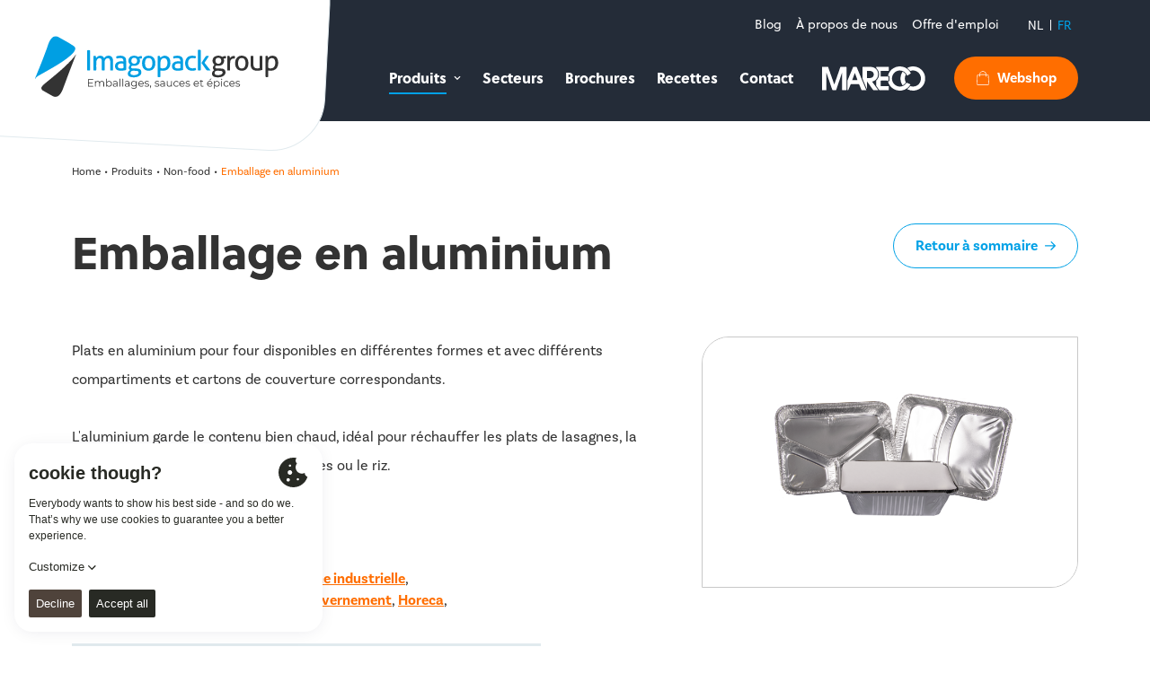

--- FILE ---
content_type: text/html; charset=UTF-8
request_url: https://www.imagopackgroup.be/fr-be/produits/non-food/emballage-en-aluminium/emballage-en-aluminium
body_size: 41142
content:
<!DOCTYPE html><html lang="fr" prefix="og: http://ogp.me/ns# fb: http://ogp.me/ns/fb#" data-url="https://www.imagopackgroup.be/fr-be/"><head><link
rel="dns-prefetch" href="/"><link
rel="preconnect" href="/" crossorigin><meta
charset="utf-8"><meta
name="viewport" content="width=device-width,minimum-scale=1"><link
rel="apple-touch-icon" sizes="57x57" href="/apple-touch-icon-57x57.png"><link
rel="apple-touch-icon" sizes="60x60" href="/apple-touch-icon-60x60.png"><link
rel="apple-touch-icon" sizes="72x72" href="/apple-touch-icon-72x72.png"><link
rel="apple-touch-icon" sizes="76x76" href="/apple-touch-icon-76x76.png"><link
rel="apple-touch-icon" sizes="114x114" href="/apple-touch-icon-114x114.png"><link
rel="apple-touch-icon" sizes="120x120" href="/apple-touch-icon-120x120.png"><link
rel="apple-touch-icon" sizes="144x144" href="/apple-touch-icon-144x144.png"><link
rel="apple-touch-icon" sizes="152x152" href="/apple-touch-icon-152x152.png"><link
rel="apple-touch-icon" sizes="180x180" href="/apple-touch-icon-180x180.png"><meta
name="apple-mobile-web-app-capable" content="yes"><meta
name="apple-mobile-web-app-status-bar-style" content="black-translucent"><meta
name="apple-mobile-web-app-title" content="devmode"><link
rel="icon" type="image/png" sizes="228x228" href="/coast-228x228.png"><meta
name="msapplication-TileColor" content="#FFFFFF"><meta
name="msapplication-TileImage" content="/mstile-144x144.png"><meta
name="msapplication-config" content="/browserconfig.xml"><link
rel="yandex-tableau-widget" href="/yandex-browser-manifest.json"><link
rel="icon" type="image/png" sizes="32x32" href="/favicon-32x32.png"><link
rel="icon" type="image/png" sizes="16x16" href="/favicon-16x16.png"><link
rel="shortcut icon" href="/favicon.ico"><meta
name="theme-color" content="#58595b"><link
rel="stylesheet" href="https://use.typekit.net/rqu5aqg.css"> <script>loadjs=function(){var l=function(){},c={},f={},u={};function s(e,n){if(e){var t=u[e];if(f[e]=n,t)for(;t.length;)t[0](e,n),t.splice(0,1)}}function o(e,n){e.call&&(e={success:e}),n.length?(e.error||l)(n):(e.success||l)(e)}function h(t,r,i,c){var s,o,e=document,n=i.async,f=(i.numRetries||0)+1,u=i.before||l,a=t.replace(/^(css|img)!/,"");c=c||0,/(^css!|\.css$)/.test(t)?(s=!0,(o=e.createElement("link")).rel="stylesheet",o.href=a):/(^img!|\.(png|gif|jpg|svg)$)/.test(t)?(o=e.createElement("img")).src=a:((o=e.createElement("script")).src=t,o.async=void 0===n||n),!(o.onload=o.onerror=o.onbeforeload=function(e){var n=e.type[0];if(s&&"hideFocus"in o)try{o.sheet.cssText.length||(n="e")}catch(e){n="e"}if("e"==n&&(c+=1)<f)return h(t,r,i,c);r(t,n,e.defaultPrevented)})!==u(t,o)&&e.head.appendChild(o)}function t(e,n,t){var r,i;if(n&&n.trim&&(r=n),i=(r?t:n)||{},r){if(r in c)throw"LoadJS";c[r]=!0}!function(e,r,n){var t,i,c=(e=e.push?e:[e]).length,s=c,o=[];for(t=function(e,n,t){if("e"==n&&o.push(e),"b"==n){if(!t)return;o.push(e)}--c||r(o)},i=0;i<s;i++)h(e[i],t,n)}(e,function(e){o(i,e),s(r,e)},i)}return t.ready=function(e,n){return function(e,t){e=e.push?e:[e];var n,r,i,c=[],s=e.length,o=s;for(n=function(e,n){n.length&&c.push(e),--o||t(c)};s--;)r=e[s],(i=f[r])?n(r,i):(u[r]=u[r]||[]).push(n)}(e,function(e){o(n,e)}),t},t.done=function(e){s(e,[])},t.reset=function(){c={},f={},u={}},t.isDefined=function(e){return e in c},t}();</script><link rel="stylesheet" href="/css/site-acb50425c7.css">

                        
        <script>
            !function(e){"use strict";var n=function(n,t,o){function i(e){return a.body?e():void setTimeout(function(){i(e)})}function r(){l.addEventListener&&l.removeEventListener("load",r),l.media=o||"all"}var d,a=e.document,l=a.createElement("link");if(t)d=t;else{var s=(a.body||a.getElementsByTagName("head")[0]).childNodes;d=s[s.length-1]}var f=a.styleSheets;l.rel="stylesheet",l.href=n,l.media="only x",i(function(){d.parentNode.insertBefore(l,t?d:d.nextSibling)});var u=function(e){for(var n=l.href,t=f.length;t--;)if(f[t].href===n)return e();setTimeout(function(){u(e)})};return l.addEventListener&&l.addEventListener("load",r),l.onloadcssdefined=u,u(r),l};"undefined"!=typeof exports?exports.loadCSS=n:e.loadCSS=n}("undefined"!=typeof global?global:this);
            !function(t){if(t.loadCSS){var e=loadCSS.relpreload={};if(e.support=function(){try{return t.document.createElement("link").relList.supports("preload")}catch(e){return!1}},e.poly=function(){for(var e=t.document.getElementsByTagName("link"),r=0;r<e.length;r++){var n=e[r];"preload"===n.rel&&"style"===n.getAttribute("as")&&(t.loadCSS(n.href,n,n.getAttribute("media")),n.rel=null)}},!e.support()){e.poly();var r=t.setInterval(e.poly,300);t.addEventListener&&t.addEventListener("load",function(){e.poly(),t.clearInterval(r)}),t.attachEvent&&t.attachEvent("onload",function(){t.clearInterval(r)})}}}(this);
        </script><script>var testImg=document.createElement("img");if(!("srcset"in testImg)||!("sizes"in testImg)){document.createElement("picture");var s=document.createElement("script");s.setAttribute("src","/js/picturefill.min.js");if("async"in s)
s.setAttribute("async",true);document.head.appendChild(s);}</script><script type="text/javascript" src="/js/ofi.min.js"></script>

        <script>
                                </script>
        
                <script type="text/javascript">
            var assetsBaseUrl = "/";
            var retina = window.devicePixelRatio > 1;
        </script>
    <title>Imagopack group | Emballage en aluminium</title>
<script>dl = [];
(function(w,d,s,l,i){w[l]=w[l]||[];w[l].push({'gtm.start':
new Date().getTime(),event:'gtm.js'});var f=d.getElementsByTagName(s)[0],
j=d.createElement(s),dl=l!='dataLayer'?'&l='+l:'';j.async=true;j.src=
'https://www.googletagmanager.com/gtm.js?id='+i+dl;f.parentNode.insertBefore(j,f);
})(window,document,'script','dl','GTM-59MRWQR');
</script><meta name="generator" content="SEOmatic">
<meta name="keywords" content="plats, aluminium, réchauffer, lasagnes, four, disponibles, formes, compartiments, cartons, contenu, chaud, idéal, viande, poulet, couverture">
<meta name="description" content="Plats en aluminium pour four disponibles en différentes formes et avec différents compartiments et cartons de couverture correspondants.  L&#039;aluminium…">
<meta name="referrer" content="no-referrer-when-downgrade">
<meta name="robots" content="all">
<meta content="fr_BE" property="og:locale">
<meta content="nl_BE" property="og:locale:alternate">
<meta content="Imagopack group" property="og:site_name">
<meta content="website" property="og:type">
<meta content="https://www.imagopackgroup.be/fr-be/produits/non-food/emballage-en-aluminium/emballage-en-aluminium" property="og:url">
<meta content="Emballage en aluminium" property="og:title">
<meta content="Plats en aluminium pour four disponibles en différentes formes et avec différents compartiments et cartons de couverture correspondants.  L&#039;aluminium garde le contenu bien chaud, idéal pour réchauffer les plats de lasagnes, la viande, le poulet, le poisson, les légumes ou le riz." property="og:description">
<meta content="https://www.imagopackgroup.be/uploads/images/_1200x630_crop_center-center_82_none/aluminium.png?mtime=1685016309" property="og:image">
<meta content="1200" property="og:image:width">
<meta content="630" property="og:image:height">
<meta content="Emballage en aluminium" property="og:image:alt">
<meta content="https://www.instagram.com/imagopack.group/" property="og:see_also">
<meta content="https://www.linkedin.com/company/imagopackgroup/" property="og:see_also">
<meta content="https://www.facebook.com/Imagopack.group" property="og:see_also">
<link href="https://www.imagopackgroup.be/fr-be/produits/non-food/emballage-en-aluminium/emballage-en-aluminium" rel="canonical">
<link href="https://www.imagopackgroup.be/fr-be" rel="home">
<link href="https://www.imagopackgroup.be/fr-be/produits/non-food/emballage-en-aluminium/emballage-en-aluminium" rel="alternate" hreflang="fr-be">
<link href="https://www.imagopackgroup.be/producten/verpakkingen/aluminium-verpakkingen/aluminium-verpakkingen" rel="alternate" hreflang="x-default">
<link href="https://www.imagopackgroup.be/producten/verpakkingen/aluminium-verpakkingen/aluminium-verpakkingen" rel="alternate" hreflang="nl-be"></head>

            <body class="font-primary font-normal text-base relative text-black"><noscript><iframe src="https://www.googletagmanager.com/ns.html?id=GTM-59MRWQR"
height="0" width="0" style="display:none;visibility:hidden"></iframe></noscript>


        <div class="hidden">
            <?xml version="1.0" encoding="UTF-8"?><!DOCTYPE svg PUBLIC "-//W3C//DTD SVG 1.1//EN" "http://www.w3.org/Graphics/SVG/1.1/DTD/svg11.dtd"><svg xmlns="http://www.w3.org/2000/svg"><symbol id="icon-account" viewBox="0 0 500 500"><path d="M250.408 254.354c59.153 0 107.274-57.992 107.274-129.265C357.682 57.327 313.569 10 250.408 10c-63.15 0-107.252 47.327-107.252 115.089 0 71.278 48.116 129.265 107.252 129.265zm0-212.956c45.507 0 76.084 33.632 76.084 83.69 0 53.969-34.128 97.868-76.084 97.868-41.94 0-76.062-43.905-76.062-97.867 0-50.059 30.566-83.691 76.062-83.691zm194.206 387.094l-.11-6.343c-.28-18.07-.389-22.669-.597-24.694-8.796-81.09-76.593-125.743-190.91-125.743-.686 0-1.377.02-2.064.047l-.525.015-.525-.015a53.912 53.912 0 0 0-2.079-.047c-114.322 0-182.12 44.658-190.9 125.717-.207 1.868-.296 5.473-.545 21.418l-.156 9.315-.203.256c.062.047.13.095.198.136v.189l.27.005C111.025 469.393 176.233 490 250.299 490h.063c72.262 0 139.269-21.167 193.836-61.215l.421-.006v-.287h-.005zm-194.263 30.115h-.052c-61.606 0-116.23-15.714-162.63-46.646.088-5.16.181-10.074.244-11.1 8.749-80.786 91.782-97.752 159.891-97.752l2.334.069 2.864-.069c68.11 0 151.143 16.96 159.87 97.407.084 1.198.183 5.987.276 11.235-46.717 30.676-102.657 46.856-162.797 46.856z"/></symbol><symbol id="icon-angle-up" viewBox="0 0 320 512"><path d="M177 159.7l136 136c9.4 9.4 9.4 24.6 0 33.9l-22.6 22.6c-9.4 9.4-24.6 9.4-33.9 0L160 255.9l-96.4 96.4c-9.4 9.4-24.6 9.4-33.9 0L7 329.7c-9.4-9.4-9.4-24.6 0-33.9l136-136c9.4-9.5 24.6-9.5 34-.1z"/></symbol><symbol id="icon-arrow-down" viewBox="0 0 410 500"><path d="M401.742 282.122c-11.199-11.173-27.996-11.173-39.195 0L239.365 405.027V27.933C239.365 12.569 226.767 0 211.369 0c-15.398 0-27.996 12.57-27.996 27.933v377.094L47.593 269.553c-11.199-11.174-27.996-11.174-39.195 0-11.198 11.173-11.198 27.933 0 39.106l183.374 182.96c2.8 2.794 5.599 4.19 8.399 5.587 2.8 1.397 6.999 2.794 11.198 2.794 4.2 0 6.999-1.397 11.198-2.794 2.8-1.396 7-2.793 8.4-5.586l170.775-171.788c9.798-9.777 9.798-27.933 0-37.71z"/></symbol><symbol id="icon-arrow-left" viewBox="0 0 501 410"><path d="M218.333 7.803c11.173 11.199 11.173 27.996 0 39.195L95.428 170.18h377.094c15.364 0 27.933 12.598 27.933 27.996 0 15.398-12.57 27.996-27.933 27.996H95.428l135.474 135.78c11.174 11.199 11.174 27.996 0 39.195-11.173 11.198-27.933 11.198-39.106 0L8.836 217.773c-2.794-2.8-4.19-5.599-5.587-8.399-1.397-2.8-2.794-6.999-2.794-11.198 0-4.2 1.397-6.999 2.794-11.198 1.396-2.8 2.793-7 5.586-8.4L180.623 7.804c9.777-9.798 27.933-9.798 37.71 0z"/></symbol><symbol id="icon-arrow-right" viewBox="0 0 500 410"><path d="M281.668 7.803c-11.173 11.198-11.173 27.996 0 39.194L404.573 170.18H27.478c-15.363 0-27.933 12.598-27.933 27.996 0 15.397 12.57 27.995 27.933 27.995h377.095l-135.475 135.78c-11.173 11.2-11.173 27.997 0 39.195 11.173 11.199 27.933 11.199 39.106 0l182.961-183.373c2.793-2.8 4.19-5.6 5.587-8.4 1.396-2.799 2.793-6.998 2.793-11.197 0-4.2-1.397-7-2.793-11.199-1.397-2.8-2.794-6.999-5.587-8.399L319.377 7.803c-9.776-9.799-27.933-9.799-37.71 0z"/></symbol><symbol id="icon-bon" viewBox="0 0 500 500"><path d="M434.586 101.538h-40.909c9.427-11.525 14.247-26.483 13.282-41.65-.999-15.708-8.336-30.022-20.662-40.307-13.21-11.024-30.756-16.18-48.133-14.146-46.433 5.432-73.061 47.112-86.13 76.068-13.067-28.956-39.696-70.636-86.128-76.068-17.377-2.028-34.924 3.122-48.134 14.146C105.447 29.864 98.11 44.18 97.111 59.887c-.965 15.169 3.855 30.126 13.282 41.651H66.03c-29.24 0-53.03 23.79-53.03 53.03v72.67c0 5.857 4.748 10.607 10.606 10.607h38.77v246.549c0 5.857 4.749 10.606 10.607 10.606h360.405c5.858 0 10.606-4.75 10.606-10.606v-246.55h33.016c5.858 0 10.606-4.749 10.606-10.605v-72.67c0-29.241-23.79-53.03-53.03-53.03zm-93.957-75.034c11.625-1.36 23.317 2.053 32.078 9.362 7.81 6.519 12.457 15.528 13.082 25.367.689 10.829-2.915 21.037-10.149 28.746-6.995 7.454-16.558 11.56-26.926 11.56h-81.95c8.934-23.449 31.834-70.118 73.865-75.035zm-212.2 63.475c-7.234-7.709-10.84-17.917-10.15-28.746.626-9.84 5.273-18.848 13.083-25.367 7.496-6.254 17.137-9.655 27.048-9.655 1.672 0 3.352.097 5.031.293 42.034 4.917 64.934 51.593 73.866 75.034h-81.951c-10.37 0-19.932-4.105-26.928-11.56zm-94.217 64.59c0-17.545 14.274-31.818 31.818-31.818H242.58v93.881H34.212V154.57zM83.59 473.788V237.845h158.99v235.943H83.59zm339.193 0h-158.99V237.845h158.99v235.943zm43.622-257.156H263.792v-93.881H434.586c17.544 0 31.818 14.273 31.818 31.818v62.063z"/></symbol><symbol id="icon-box" viewBox="0 0 376 484"><path d="M335.233 247.284l38.74-40.195h-.004a7.202 7.202 0 0 0 1.978-5.887 7.204 7.204 0 0 0-3.343-5.234l-131.128-81.87a7.266 7.266 0 0 0-8.91 1.033l-43.12 43.28-46.189-43.44a7.15 7.15 0 0 0-8.658-.922L3.471 193.489a7.187 7.187 0 0 0-3.414 5.259 7.196 7.196 0 0 0 2.003 5.943l41.405 42.196L1.837 292.55a7.383 7.383 0 0 0 1.414 10.962l43.044 27.964v67.048h-.004a7.06 7.06 0 0 0 3.514 6.196l115.78 66.57.32.159 20.173 11.596h-.004a7.132 7.132 0 0 0 7.13 0L329.35 404.72a7.24 7.24 0 0 0 3.651-6.196v-66.889l39.534-23.991a7.094 7.094 0 0 0 3.336-4.926 7.234 7.234 0 0 0-1.414-5.72l-39.225-49.714zM238.729 129.35l118.713 74.134-32.99 34.254-123.105-70.842 37.382-37.546zm-49.141 47.38l121.98 70.227-57.973 34.159v-.004a.617.617 0 0 0 .146.479 8.57 8.57 0 0 1 .315 2.223 6.734 6.734 0 0 1-6.814 6.675 6.978 6.978 0 0 1-4.92-2.068c0-.16-.174-.319-.174-.475l-52.559 30.981-29.063-17.157v-.003a1.41 1.41 0 0 0-.16.794 13.032 13.032 0 0 0-.319 3.497 17.448 17.448 0 0 0-.475-4.132.72.72 0 0 0 0-.794l-91.957-54.338 110.862-63.712 11.11-6.351zm-170.88 24.42l118.675-71.938 40.228 37.826-123.023 70.655-35.88-36.542zm36.165 54.7l123.268 73.085-42.409 43.531L18.2 296.045l36.673-40.195zm121.68 205.117l-3.496-2.064h-.16l-3.65-2.223-3.652-2.064-3.336-1.908-.32-.16-7.306-4.131-3.496-2.064h-.16v-.16l-7.306-4.132-7.304-4.128-3.651-2.223-3.496-1.908h-.174v-.16l-7.306-4.131-3.478-2.064-.32-.16-7.303-4.128-3.51-2.064-.127-.007-3.652-2.224L99.7 416.8l-3.336-1.908-.32-.16-7.303-4.127-3.495-2.064h-.16v-.16l-3.67-2.064-3.637-2.064-3.67-2.064-3.637-2.07-3.669-2.224-3.478-1.908h-.191v-.16l-2.524-1.429v-53.703l2.524 1.749 3.651 2.383 1.287.794 2.383 1.589 3.637 2.383 3.51 2.224h.16v.16l3.637 2.382 3.67 2.224 2.382 1.589 1.269.794 7.303 4.767 1.113.794 2.542 1.589 3.652 2.383 3.336 2.224.32.16 7.302 4.765 2.223 1.43 1.429.954 3.797 2.542 3.67 2.224.794.635 2.843 1.748 3.67 2.383.159.16h.003a10.337 10.337 0 0 0 3.496 1.273 6.092 6.092 0 0 0 3.652-.954 4.465 4.465 0 0 0 1.907-1.273l1.748-1.748 1.428-1.59 2.223-2.223 3.652-3.812 3.652-3.653 2.843-3.018.808-.794 3.652-3.813 3.651-3.652 3.652-3.813.475-.475 3.177-3.337 3.017-3.018.634-.795 3.652-3.652 1.588-1.749.635-.634v119.322l-2.223-1.27-3.641-2.079zm20.328 3.337v-117.57l34.623 39.72h.003a7.025 7.025 0 0 0 5.382 2.543 6.212 6.212 0 0 0 3.67-1.114l77.985-47.344v53.859L196.88 464.304zm126.11-143.308l-1.748 1.113-82.892 50.367-37.64-43.217 123.25-73.084 34.148 43.372-35.119 21.449z"/><path d="M311.872 246.998L189.523 177l-11.123 6.334-111.226 63.664-.174.159.32.159 92.158 54.794-.003-.003a.79.79 0 0 0 0-.792 28.023 28.023 0 0 0-9.58-16.656 28.184 28.184 0 0 0-18.081-6.621 28.135 28.135 0 0 0 19.9-8.198 27.924 27.924 0 0 0 8.222-19.834 28.084 28.084 0 0 0 8.328 19.855 28.27 28.27 0 0 0 19.971 8.176 28.124 28.124 0 0 0-18.368 6.794 27.961 27.961 0 0 0-9.438 17.116c-.139.24-.202.516-.174.792l28.441 16.787.809.474.794-.474 51.961-30.88c0-.16-.174-.318-.174-.474a5.639 5.639 0 0 1-1.589-4.118 6.716 6.716 0 0 1 1.923-4.783 6.762 6.762 0 0 1 4.749-2.025 7.054 7.054 0 0 1 6.356 4.114.627.627 0 0 0 .145.478l57.837-34.522h.16l.333-.159-.128-.16zm-184.781.159a7.28 7.28 0 0 1-4.621 6.614 7.322 7.322 0 0 1-7.91-1.68 7.268 7.268 0 0 1-1.514-7.918 7.31 7.31 0 0 1 6.735-4.46c4.068.06 7.324 3.39 7.278 7.444h.032zm51.321 2.849a33.772 33.772 0 0 0-9.948-23.984 34.01 34.01 0 0 0-24.069-9.905 34.048 34.048 0 0 0 23.561-9.409 33.805 33.805 0 0 0 10.442-23.055 33.925 33.925 0 0 0 10.527 23.069 34.156 34.156 0 0 0 23.622 9.395 34.114 34.114 0 0 0-24.118 9.895 33.896 33.896 0 0 0-10.03 23.995l.013-.001zm39.724 36.897a28.951 28.951 0 0 0-8.537-20.493 29.142 29.142 0 0 0-20.571-8.487 29.156 29.156 0 0 0 20.554-8.498 28.972 28.972 0 0 0 8.526-20.48c0 7.684 3.061 15.054 8.516 20.491a29.132 29.132 0 0 0 20.561 8.487 29.108 29.108 0 0 0-20.55 8.495 28.921 28.921 0 0 0-8.512 20.485h.013zm29.857-57.962v.004c.213-5.19 4.494-9.287 9.7-9.287 5.21 0 9.492 4.097 9.702 9.287-.21 5.185-4.49 9.282-9.701 9.282-5.207 0-9.488-4.097-9.701-9.282v-.004zm-50.08-217.755L188.008 86l-9.922-74.814a9.804 9.804 0 0 1 2.39-7.814A10.063 10.063 0 0 1 188 0c2.882 0 5.625 1.231 7.525 3.372a9.802 9.802 0 0 1 2.386 7.814zm-93.256 14.987L126 99 86.442 34.068c-2.86-4.7-1.335-10.806 3.408-13.639 4.742-2.833 10.905-1.323 13.765 3.376.444.745.795 1.54 1.042 2.37v-.002zm182.948 7.785L248 99l21.368-72.95a9.973 9.973 0 0 1 5.411-6.143 10.107 10.107 0 0 1 8.228-.063 9.97 9.97 0 0 1 5.512 6.056 9.879 9.879 0 0 1-.914 8.107v-.05zM27.788 73.892L74 134 13.87 87.805c-4.347-3.35-5.152-9.588-1.801-13.934 3.35-4.346 9.591-5.154 13.939-1.804a11.115 11.115 0 0 1 1.78 1.825zm334.328 13.9L302 134l46.2-60.124h.004c3.34-4.347 9.573-5.159 13.919-1.819 4.346 3.344 5.162 9.577 1.819 13.924a10.269 10.269 0 0 1-1.826 1.812z"/></symbol><symbol id="icon-cart" viewBox="0 0 500 500"><path d="M448.325 155.812a36.094 36.094 0 0 0-36.188-34.496H373.59c-3.966-41.358-28.348-77.991-64.966-97.604a124.143 124.143 0 0 0-117.242 0 124.175 124.175 0 0 0-64.966 97.604h-39.59a36.001 36.001 0 0 0-25.088 10.075 36.001 36.001 0 0 0-11.005 24.703L37.036 453.2A36.186 36.186 0 0 0 73.224 491H426.78a36.28 36.28 0 0 0 36.188-37.8l-14.643-297.388zM249.498 28c25.83.06 50.737 9.564 70 26.706C338.764 71.848 351.039 95.44 354 121H145c2.941-25.567 15.214-49.172 34.48-66.317C198.748 37.537 223.667 28.04 249.5 28h-.002zM426.7 472H73.298a17.28 17.28 0 0 1-12.46-5.301 17.306 17.306 0 0 1-4.826-12.662L69.707 156.64A17.104 17.104 0 0 1 86.897 140h39.007v51.709c0 5.223 4.227 9.453 9.444 9.453 5.214 0 9.444-4.23 9.444-9.453V140h210.417v51.709c0 5.223 4.23 9.453 9.444 9.453 5.218 0 9.444-4.23 9.444-9.453V140h37.778a17.297 17.297 0 0 1 17.283 16.546l14.83 297.492a17.307 17.307 0 0 1-4.825 12.662 17.266 17.266 0 0 1-12.461 5.3h-.002z"/></symbol><symbol id="icon-check" viewBox="0 0 12 10"><path d="M10.547 0L4.39 6.387l-3.063-2.66L0 5.25l3.79 3.284.726.632.663-.695L12 1.397z"/></symbol><symbol id="icon-chevron-down" viewBox="0 0 448 512"><path d="M207.029 381.476L12.686 187.132c-9.373-9.373-9.373-24.569 0-33.941l22.667-22.667c9.357-9.357 24.522-9.375 33.901-.04L224 284.505l154.745-154.021c9.379-9.335 24.544-9.317 33.901.04l22.667 22.667c9.373 9.373 9.373 24.569 0 33.941L240.971 381.476c-9.373 9.372-24.569 9.372-33.942 0z"/></symbol><symbol id="icon-chevron-left" viewBox="0 0 320 512"><path d="M34.52 239.03L228.87 44.69c9.37-9.37 24.57-9.37 33.94 0l22.67 22.67c9.36 9.36 9.37 24.52.04 33.9L131.49 256l154.02 154.75c9.34 9.38 9.32 24.54-.04 33.9l-22.67 22.67c-9.37 9.37-24.57 9.37-33.94 0L34.52 272.97c-9.37-9.37-9.37-24.57 0-33.94z"/></symbol><symbol id="icon-chevron-right" viewBox="0 0 320 512"><path d="M285.476 272.971L91.132 467.314c-9.373 9.373-24.569 9.373-33.941 0l-22.667-22.667c-9.357-9.357-9.375-24.522-.04-33.901L188.505 256 34.484 101.255c-9.335-9.379-9.317-24.544.04-33.901l22.667-22.667c9.373-9.373 24.569-9.373 33.941 0L285.475 239.03c9.373 9.372 9.373 24.568.001 33.941z"/></symbol><symbol id="icon-chevron-up" viewBox="0 0 448 512"><path d="M240.971 130.524l194.343 194.343c9.373 9.373 9.373 24.569 0 33.941l-22.667 22.667c-9.357 9.357-24.522 9.375-33.901.04L224 227.495 69.255 381.516c-9.379 9.335-24.544 9.317-33.901-.04l-22.667-22.667c-9.373-9.373-9.373-24.569 0-33.941L207.03 130.525c9.372-9.373 24.568-9.373 33.941-.001z"/></symbol><symbol id="icon-circle" viewBox="0 0 500 500"><circle cx="250" cy="250" r="250" fill-rule="evenodd"/></symbol><symbol id="icon-close" viewBox="0 0 11 11"><path d="M9.071.586L10.485 2 6.95 5.536l3.535 3.535-1.414 1.414L5.536 6.95 2 10.485.586 9.071l3.536-3.535L.586 2 2 .586l3.536 3.536L9.07.586z"/></symbol><symbol id="icon-download" viewBox="0 0 500 500"><g fill-rule="evenodd"><path d="M254.735 348.166L368.62 240.839c7.841-7.39 7.841-19.354 0-26.392-7.841-7.39-20.536-7.39-28.004 0l-80.279 75.657V38.15c0-10.205-8.961-18.65-19.79-18.65-10.828 0-19.789 8.445-19.789 18.65v251.602l-80.279-75.305c-7.84-7.39-20.536-7.39-28.004 0-3.734 3.52-5.974 8.446-5.974 13.372 0 4.927 1.867 9.501 5.974 13.372L226.731 348.87c3.734 3.519 8.962 5.63 14.19 5.63 4.853-.704 10.08-2.815 13.814-6.334z"/><path d="M441.086 444c9.894 0 17.914 8.059 17.914 18 0 9.113-6.74 16.644-15.483 17.836l-2.431.164H58.914C49.02 480 41 471.941 41 462c0-9.113 6.74-16.644 15.483-17.836l2.431-.164h382.172z" fill-rule="nonzero"/></g></symbol><symbol id="icon-envelope" viewBox="0 0 500 395"><path d="M477.889 364.786V24.79H22.787v339.997c0 2.112.318 4.472.832 6.262H477.06c.513-1.789.829-4.147.829-6.262zM23.895 371.9zM1.45 17.406l-.034-.082c.021.327.034.526.348.923-.143-.27-.214-.506-.314-.841zm18.101 5.444c-.444.352-1.074.639-1.755.85-1.584.492-2.246.538-2.627.496.622.142.986.213 1.34.275.875-.345 1.822-.884 3.042-1.621zm0 0c.323-.195.664-.404 1.029-.626-.28.227-.583.44-.907.636l-.122-.01zm-4.382 1.346a1.985 1.985 0 0 1-.212-.036l.452.097-.24-.061zm5.196-20.003l-.541-.597-.182-.062.723.659zm2.872 3.608l.072.167c-.032-.167-.057-.292-.127-.444.019.087.036.178.055.277zM9.427 1.435C14.361-.165 16.02.013 20.08.908c.228.05 153.708.074 460.44.072 13.687 0 21.178 4.897 21.178 19.186v344.62c0 15.735-5.655 30.071-21.179 30.071H20.156c-15.513 0-21.179-14.35-21.179-30.07V20.165c0-.256-.007-.43-.056-1.277-.36-5.986.007-9.217 3.393-13.635 2.09-2.882 2.72-3.749 7.112-3.82z"/><path d="M1.781 20.941L18.435 3.926l188.552 184.553c24.99 23.557 65.057 23.392 89.724-.267L483.041 5.224l16.682 16.988-186.43 183.085c-33.922 32.539-88.419 32.763-122.799.352L1.781 20.941z"/><path d="M500.949 364.144l-19.132 14.172-153.306-206.955 19.132-14.172zM18.793 378.41L-.198 364.05l156.484-206.955 18.992 14.36z"/></symbol><symbol id="icon-events" viewBox="0 0 500 500"><path d="M159.65 9H97.26c-6.044 0-10.945 4.902-10.945 10.954V62.13H73.728A54.709 54.709 0 0 0 35.03 78.168 54.793 54.793 0 0 0 19 116.902v319.325a54.78 54.78 0 0 0 16.03 38.73A54.694 54.694 0 0 0 73.727 491h353.544a54.696 54.696 0 0 0 38.699-16.043A54.777 54.777 0 0 0 482 436.227V116.355a54.793 54.793 0 0 0-16.03-38.73 54.71 54.71 0 0 0-38.698-16.043h-12.587V19.956A10.946 10.946 0 0 0 403.74 9h-62.39c-6.047 0-10.944 4.904-10.944 10.955v42.176H170.6V19.955c0-2.907-1.153-5.692-3.203-7.748A10.954 10.954 0 0 0 159.655 9h-.006zm-51.446 21.907h40.5v67.92h-40.5v-67.92zM427.269 469.09H73.725a32.833 32.833 0 0 1-23.222-9.624 32.88 32.88 0 0 1-9.616-23.241V206.178h419.217v230.046a32.88 32.88 0 0 1-9.616 23.24 32.832 32.832 0 0 1-23.223 9.625h.004zM352.292 30.907h40.5v67.92h-40.5v-67.92zm-21.889 53.13v26.29c0 2.907 1.153 5.692 3.203 7.748a10.953 10.953 0 0 0 7.742 3.205h62.39a10.944 10.944 0 0 0 10.945-10.953V83.49h12.586c8.712 0 17.06 3.461 23.223 9.624a32.877 32.877 0 0 1 9.616 23.237v67.92H40.89v-67.92a32.878 32.878 0 0 1 9.617-23.237 32.832 32.832 0 0 1 23.222-9.624h12.587v26.29a10.95 10.95 0 0 0 10.944 10.954h62.39a10.94 10.94 0 0 0 7.742-3.21 10.962 10.962 0 0 0 3.203-7.744V83.49l159.808.547z"/><path d="M97 280h303v22H97zM97 362h303v22H97z"/></symbol><symbol id="icon-facebook" viewBox="0 0 269 500"><path fill-rule="evenodd" d="M214.338 84.393c15.94-.572 31.881-.143 47.87-.143h6.573V3.653c-8.485-.81-17.412-2-26.338-2.43C226.11.51 209.728-.252 193.346.082c-25.014.524-48.655 6.43-69.353 20.816-23.69 16.576-36.688 39.822-41.642 67.26-2.06 11.288-2.6 23.054-2.894 34.581-.441 18.101-.049 36.107-.049 54.208v6.812H0v90.028h78.918V500h96.477V274.12h78.672c4.022-29.962 7.946-59.59 12.066-90.41-6.327 0-11.968-.048-17.657 0-22.366.095-73.72 0-73.72 0s.197-44.633.737-63.973c.784-26.484 16.97-34.582 38.845-35.344"/></symbol><symbol id="icon-faq" viewBox="0 0 459 490"><path d="M229.362 0C142.996 0 72.979 70.017 72.979 156.383v52.128h-5.213C30.494 208.51 0 239.005 0 276.277v41.702c0 37.272 30.494 67.766 67.766 67.766h52.128c8.636-.001 15.637-7.002 15.638-15.639V224.15c-.001-8.637-7.002-15.638-15.638-15.638h-15.639v-52.128c0-69.58 55.527-125.106 125.107-125.106s125.106 55.527 125.106 125.106v52.128H338.83c-9.978.52-15.467 9.048-15.639 15.638v145.957c.001 8.188 7.45 15.638 15.639 15.639h13.032c-3.14 9.512-9.265 18.312-19.385 26.064-13.658 10.46-34.814 18.736-64.671 20.525-6.34-15.016-21.256-25.738-38.444-25.738-22.847 0-41.702 18.855-41.702 41.702 0 22.846 18.855 41.702 41.702 41.702 17.491 0 32.628-10.955 38.77-26.39 35.41-1.86 63.375-11.538 83.404-26.878 17.678-13.54 28.7-31.655 32.58-50.987h6.841c37.272 0 67.766-30.494 67.766-67.766v-41.702c0-37.272-30.494-67.766-67.766-67.766h-5.212v-52.128C385.745 70.017 315.727 0 229.362 0zM67.766 239.787h36.49v114.681h-36.49c-20.486 0-36.49-16.004-36.49-36.49v-41.701c0-20.486 16.004-36.49 36.49-36.49zm286.702 0h36.49c20.485 0 36.489 16.004 36.489 36.49v41.702c0 20.485-16.004 36.49-36.49 36.49h-36.489V239.786zM229.362 437.872c5.942 0 10.425 4.483 10.425 10.426 0 5.942-4.483 10.425-10.425 10.425-5.943 0-10.426-4.483-10.426-10.425 0-5.943 4.483-10.426 10.426-10.426z"/></symbol><symbol id="icon-filter" viewBox="0 0 512 512"><path d="M487.976 0H24.028C2.71 0-8.047 25.866 7.058 40.971L192 225.941V432c0 7.831 3.821 15.17 10.237 19.662l80 55.98C298.02 518.69 320 507.493 320 487.98V225.941l184.947-184.97C520.021 25.896 509.338 0 487.976 0z"/></symbol><symbol id="icon-grootkeuken" viewBox="0 0 500 500"><path d="M491.5 140.215h-31.743c-2.93 0-4.885-1.95-4.885-4.881V71.902c0-2.927-1.952-4.88-4.885-4.88H437.29c-3.907 0-5.86-3.905-4.395-7.319l20.999-37.571c1.465-2.44.487-5.368-1.952-6.831l-8.79-4.88c-2.442-1.464-5.371-.487-6.35 1.95l-28.325 51.72c-.978 1.463-2.443 2.44-4.395 2.44l-110.373.003c-2.93 0-4.885 1.95-4.885 4.88v63.433c0 2.927-1.952 4.88-4.885 4.88h-43.952c-2.93 0-4.885-1.95-4.885-4.88V86.541c0-2.927 1.952-4.88 4.885-4.88h19.533c2.93 0 4.885-1.951 4.885-4.882V37.744c0-2.927-1.952-4.88-4.885-4.88h-19.533c-2.93 0-4.885-1.951-4.885-4.882V11.881c0-2.927-1.952-4.881-4.886-4.881H49.517c-2.93 0-4.885 1.95-4.885 4.88v16.102c0 2.928-1.952 4.881-4.885 4.881h-18.07c-2.929 0-4.884 1.95-4.884 4.88V76.78c0 2.927 1.952 4.881 4.885 4.881h18.069c2.93 0 4.885 1.95 4.885 4.88v48.794c0 2.927-1.952 4.88-4.885 4.88H12.885c-2.93 0-4.885 1.951-4.885 4.881v39.036c0 2.927 1.952 4.88 4.885 4.88h11.232c2.93 0 4.885 1.95 4.885 4.881v278.122c0 2.927 1.952 4.88 4.885 4.88h30.279c2.93 0 4.885 1.95 4.885 4.881v6.344c0 2.927 1.952 4.881 4.885 4.881h40.535c2.93 0 4.886-1.95 4.886-4.88v-6.345c0-2.927 1.952-4.88 4.885-4.88h252.49c2.93 0 4.886 1.95 4.886 4.88v6.344c0 2.927 1.952 4.881 4.885 4.881h40.535c2.93 0 4.885-1.95 4.885-4.88v-6.345c0-2.927 1.952-4.88 4.885-4.88h29.305c2.93 0 4.885-1.95 4.885-4.881V193.892c0-2.927 1.952-4.88 4.885-4.88h11.232c2.93 0 4.885-1.95 4.885-4.881v-43.912l-.5-.004zM313.243 86.54h117.21c2.93 0 4.885 1.95 4.885 4.881v43.912c0 2.927-1.952 4.88-4.885 4.88h-117.21c-2.93 0-4.886-1.95-4.886-4.88V91.421c0-2.927 1.956-4.88 4.886-4.88zm-73.257-24.396h-13.675c-2.93 0-4.885-1.95-4.885-4.881 0-2.927 1.952-4.88 4.885-4.88h13.675c2.93 0 4.885 1.95 4.885 4.88-.003 2.93-1.955 4.88-4.885 4.88zm-198.77-9.758h13.188c2.93 0 4.885 1.95 4.885 4.88 0 2.928-1.952 4.881-4.885 4.881H41.217c-2.93 0-4.885-1.95-4.885-4.88.003-2.93 1.955-4.881 4.885-4.881zm27.84 29.278h4.885c2.93 0 4.885-1.95 4.885-4.881V37.747c0-2.927-1.952-4.88-4.885-4.88h-9.767v-6.344h151.397v6.344h-8.789c-2.93 0-4.885 1.95-4.885 4.88v39.036c0 2.927 1.952 4.88 4.885 4.88h3.908c2.93 0 4.885 1.95 4.885 4.881v48.793c0 2.928-1.952 4.881-4.885 4.881H69.06c-2.93 0-4.886-1.95-4.886-4.88V86.543c-.006-2.93 1.95-4.88 4.88-4.88h.002zm382.399 370.828c0 2.927-1.952 4.88-4.885 4.88H53.426c-2.93 0-4.885-1.95-4.885-4.88V193.888c0-2.927 1.952-4.88 4.885-4.88H446.57c2.93 0 4.885 1.95 4.885 4.88v258.604zm20.514-283H27.544v-4.881c0-2.927 1.952-4.881 4.885-4.881h434.655c2.93 0 4.885 1.95 4.885 4.88v4.881z"/><path d="M123.254 438h253.492c2.924 0 4.876-1.955 4.876-4.893v-83.159c0-2.934 1.949-4.893 4.876-4.893h14.626c2.924 0 4.876-1.955 4.876-4.893v-48.917c0-2.935-1.948-4.894-4.876-4.894h-14.626c-2.924 0-4.876-1.955-4.876-4.893v-19.565c0-2.934-1.948-4.893-4.876-4.893H123.254c-2.924 0-4.876 1.955-4.876 4.893v19.565c0 2.935-1.949 4.893-4.876 4.893H98.876c-2.924 0-4.876 1.956-4.876 4.894v48.917c0 2.934 1.948 4.893 4.876 4.893h14.626c2.924 0 4.876 1.955 4.876 4.893v83.159c.003 2.938 1.952 4.893 4.876 4.893zm233.993-19.565H142.753c-2.924 0-4.876-1.955-4.876-4.893v-36.2c0-1.955.976-3.426 2.925-4.402l23.887-10.762c24.374-11.25 50.697-17.122 77.023-17.122h16.573c26.813 0 53.135 5.869 77.023 17.122l23.887 10.762c1.949.98 2.925 2.447 2.925 4.402v36.2c0 2.938-1.952 4.893-4.876 4.893h.003zm-243.743-92.943v-19.565h272.992v19.565H113.504zM215 248c14.225 0 26-11.774 26-26 0-14.225-11.774-26-26-26s-26 11.774-26 26c0 14.225 11.772 26 26 26zm69 0c14.225 0 26-11.774 26-26 0-14.225-11.774-26-26-26s-26 11.774-26 26c0 14.225 11.774 26 26 26zm68 0c14.225 0 26-11.774 26-26 0-14.225-11.774-26-26-26-14.225 0-26 11.774-26 26 0 14.225 11.772 26 26 26zm-205 0c14.225 0 26-11.774 26-26 0-14.225-11.774-26-26-26-14.225 0-26 11.774-26 26 0 14.225 11.774 26 26 26z"/></symbol><symbol id="icon-heart-outline" viewBox="0 0 500 500"><path d="M491.955 169.466c2.195 92.973-75.425 197.443-239.346 295.608l-3.644.926c-1.196-.222-2.33-.695-3.022-1.188C83.726 367.3 5.833 262.63 8.046 169.489 9.892 91.803 71.442 34.047 144.31 34.047l2.325.001c4.493.082 8.979.395 13.435.938 43.535 5.267 72.662 25.423 89.923 55.043 17.208-29.582 46.378-49.783 89.893-55.09A130.838 130.838 0 0 1 355.695 34c72.891.028 134.425 57.78 136.26 135.466zm-65.335 96.938c27.425-44.181 36.457-86.815 26.383-123.02-12.16-43.816-51.902-74.2-97.267-74.384a96.242 96.242 0 0 0-11.607.716c-33.018 4.034-55.53 19.125-67.565 45.048l-26.531 57.091-5.152-11.013-21.553-46.073c-12.089-25.944-34.57-41.022-67.58-45.055A96.09 96.09 0 0 0 146.05 69h-1.685c-45.335.13-85.077 30.39-97.336 74.098-10.108 36.464-1.147 79.016 26.334 123.02C107.46 321.002 166.715 375.043 250.015 427c83.21-51.928 142.541-105.967 176.605-160.596z"/></symbol><symbol id="icon-heart" viewBox="0 0 500 500"><path d="M361.806 29a133.57 133.57 0 0 0-16.001.941C289.252 36.778 262.55 67.891 250 94.644c-12.6-26.753-39.252-57.866-95.854-64.653-4.514-.545-9.054-.86-13.6-.941h-2.35C-1.262 29.05-127.618 245.402 248.8 469.68c.36.247.77.416 1.2.495.344-.276.76-.448 1.2-.495C627.568 245.352 501.312 29.05 361.806 29.001z"/></symbol><symbol id="icon-horeca" viewBox="0 0 500 500"><path d="M255.557 383H16.443C11.781 383 8 386.806 8 391.5v34a8.53 8.53 0 0 0 2.473 6.01 8.417 8.417 0 0 0 5.97 2.49h239.114a8.417 8.417 0 0 0 5.97-2.49A8.53 8.53 0 0 0 264 425.5v-34a8.53 8.53 0 0 0-2.473-6.01 8.417 8.417 0 0 0-5.97-2.49zm-8.444 34H24.887v-17h222.226v17zM211.51 196H58.407a52.62 52.62 0 0 0-37.036 15.402 52.436 52.436 0 0 0-15.371 37v4.2c0 2.227.886 4.364 2.464 5.939A8.421 8.421 0 0 0 14.412 261h241.176c2.23 0 4.371-.885 5.948-2.46a8.393 8.393 0 0 0 2.464-5.938v-4.2a52.446 52.446 0 0 0-15.402-37.03A52.625 52.625 0 0 0 211.506 196h.003zM22.825 244.204a35.681 35.681 0 0 1 11.718-22.372 35.761 35.761 0 0 1 23.614-9.036h153.102a35.772 35.772 0 0 1 23.666 9.01 35.654 35.654 0 0 1 11.748 22.397H22.825zM256.497 272c-8.582.231-16.539 4.552-21.446 11.643-3.882 4.249-5.405 5.607-8.865 5.607s-5.066-1.358-8.443-5.607c-4.847-7.117-12.871-11.37-21.442-11.37-8.575 0-16.595 4.253-21.447 11.37-3.799 4.249-5.318 5.607-8.442 5.607-3.125 0-5.066-1.358-8.865-5.607-4.828-7.117-12.842-11.374-21.401-11.374-8.563 0-16.573 4.257-21.405 11.374-3.8 4.249-5.318 5.607-8.443 5.607-3.124 0-5.065-1.358-8.865-5.607-4.96-6.992-12.909-11.215-21.442-11.39-8.891-.155-17.293 4.105-22.46 11.39-3.799 4.249-5.318 5.607-8.864 5.607-3.547 0-4.983-1.358-8.443-5.607-5.013-7.144-13.097-11.465-21.781-11.643C9.78 272 6 275.805 6 280.498s3.78 8.498 8.443 8.498c3.46 0 4.982 1.445 8.442 5.694 4.953 6.947 12.868 11.135 21.36 11.302A27.217 27.217 0 0 0 65.69 294.69c3.8-4.249 5.318-5.694 8.443-5.694s5.066 1.445 8.865 5.694c4.854 7.08 12.856 11.31 21.4 11.31 8.55 0 16.55-4.23 21.406-11.31 3.799-4.249 5.318-5.694 8.442-5.694 3.125 0 4.983 1.445 8.443 5.694a27.208 27.208 0 0 0 21.443 11.302 26.881 26.881 0 0 0 21.36-11.302c3.881-4.249 5.404-5.694 8.442-5.694 3.038 0 5.066 1.445 8.865 5.694 4.979 6.962 12.927 11.15 21.446 11.302a27.217 27.217 0 0 0 21.446-11.302c3.8-4.249 5.319-5.694 8.865-5.694 4.663 0 8.443-3.805 8.443-8.498S259.22 272 254.557 272h1.94zm-16.56 43H32.064a24.173 24.173 0 0 0-16.992 7.064A24.09 24.09 0 0 0 8 339.024v2.951a24.086 24.086 0 0 0 7.071 16.965A24.175 24.175 0 0 0 32.063 366h207.875a24.16 24.16 0 0 0 16.987-7.06A24.096 24.096 0 0 0 264 341.975v-2.95a24.088 24.088 0 0 0-7.075-16.961A24.17 24.17 0 0 0 239.938 315zm7.177 26.976c0 3.959-3.215 7.165-7.176 7.165H32.063c-3.966 0-7.177-3.206-7.177-7.165v-2.95c0-3.956 3.211-7.166 7.177-7.166h207.875c3.961 0 7.176 3.21 7.176 7.165v2.95zM485.591 103.02h-10.013V74.433a8.444 8.444 0 0 0-2.464-5.963 8.405 8.405 0 0 0-5.949-2.47H282.839c-4.646 0-8.413 3.776-8.413 8.433v28.588h-10.013c-4.646 0-8.413 3.776-8.413 8.432v55.404a8.45 8.45 0 0 0 2.464 5.963 8.411 8.411 0 0 0 5.949 2.47h10.854l17.837 250.868c.308 4.424 3.985 7.853 8.413 7.842h147.222c4.424.011 8.101-3.418 8.413-7.842L474.99 175.29h10.598c2.23 0 4.372-.888 5.95-2.47a8.451 8.451 0 0 0 2.463-5.962v-55.404a8.444 8.444 0 0 0-2.464-5.963 8.405 8.405 0 0 0-5.949-2.47h.004zM291.256 82.865h167.5v20.156h-167.5V82.865zm149.664 334.27H308.918l-16.826-241.848h165.99L440.92 417.136zm36.259-258.713H272.825v-38.538h204.354v38.538z"/></symbol><symbol id="icon-instagram" viewBox="0 0 500 500"><path fill-rule="evenodd" d="M450 425.186c0 13.41-11.554 24.33-25.612 24.33H75.612c-14.058 0-25.612-10.92-25.612-24.33V224.758h50.2c-2.96 11.138-4.44 22.817-4.44 34.82 0 80.939 69.038 146.469 154.183 146.469 85.259 0 154.297-65.53 154.297-146.47a137.96 137.96 0 0 0-4.44-34.819H450v200.428zM156.856 213.322c14.617-37.117 50.821-63.483 93.087-63.483 42.38 0 78.584 26.366 93.145 63.483 4.476 11.26 6.912 23.538 6.912 36.438 0 55.053-44.873 99.864-100.057 99.864-55.07 0-99.943-44.811-99.943-99.864 0-12.9 2.38-25.178 6.856-36.438zM350 65.695c0-8.763 7.052-15.749 15.82-15.749h68.36c8.704 0 15.82 6.986 15.82 15.75v68.394c0 8.7-7.116 15.749-15.82 15.749h-68.36c-8.768 0-15.82-7.05-15.82-15.75V65.696zM421.864 0H78.136C35 0 0 35.016 0 78.099v343.265c0 43.14 35.001 78.1 78.136 78.1h343.728c43.135 0 78.136-34.96 78.136-78.1V78.1C500 35.016 464.999 0 421.864 0z"/></symbol><symbol id="icon-linkedin" viewBox="0 0 482 458"><path d="M48.182 0c26.557 0 48.182 24.722 48.182 55.034 0 30.36-21.625 55.082-48.182 55.082C21.54 110.116 0 85.394 0 55.034 0 24.722 21.54 0 48.182 0zM6.576 457.236h83.17V151.802H6.575v305.434zm162.06-305.284h96.34v41.713h1.326c13.406-23.987 46.182-49.275 95.066-49.275 101.64 0 120.45 63.147 120.45 145.369v167.477H381.451V308.833c0-35.451-.764-80.97-52.197-80.97-52.299 0-60.25 38.535-60.25 78.32v151.053H168.635V151.952z" fill-rule="evenodd"/></symbol><symbol id="icon-nonProfitOverheid" viewBox="0 0 500 500"><path d="M308.419 308.425c0 5.842-4.78 10.621-10.621 10.621h-95.6c-5.842 0-10.621-4.78-10.621-10.621 0-5.843 4.78-10.622 10.621-10.622h95.6c5.838-.003 10.621 4.78 10.621 10.622zM489 276.556V478.38c0 5.842-4.783 10.621-10.625 10.621H21.62C15.78 489 11 484.22 11 478.379V276.556c0-17.527 14.34-31.869 31.868-31.869h37.177v-21.242c0-17.527 14.341-31.869 31.868-31.869h37.711c5.313-41.956 40.896-74.354 84.445-74.354h5.313v-42.49l-.004-53.11C239.378 15.778 244.158 11 250 11h84.979c5.842 0 10.621 4.78 10.621 10.621v53.112c0 5.842-4.779 10.62-10.621 10.62h-74.357v31.87h5.312c43.02 0 79.136 32.397 84.446 74.353h37.71c17.527 0 31.869 14.341 31.869 31.869v21.242h37.176c17.524 0 31.865 14.341 31.865 31.87zM324.352 32.244H260.62v31.87h63.732v-31.87zm-152.96 159.334h157.74c-5.312-30.275-31.334-53.111-62.669-53.111h-31.868c-31.869 0-58.424 22.84-63.203 53.111zm-70.107 53.111h297.42v-21.242c0-5.843-4.779-10.622-10.62-10.622H111.907c-5.843 0-10.623 4.78-10.623 10.622v21.242zm185.888 223.067v-95.6h-74.354v95.6h74.354zm180.577-191.2c0-5.842-4.78-10.621-10.622-10.621H42.864c-5.843 0-10.622 4.779-10.622 10.621v191.2h159.333l-.004-106.222c0-5.842 4.78-10.621 10.622-10.621h95.6c5.842 0 10.62 4.779 10.62 10.621v106.222H467.75v-191.2zM74.73 297.8c-5.843 0-10.622 4.779-10.622 10.621v31.869c0 5.842 4.78 10.62 10.621 10.62 5.843 0 10.621-4.778 10.621-10.62V308.42c0-5.839-4.779-10.621-10.62-10.621zm53.11 0c-5.842 0-10.621 4.779-10.621 10.621v31.869c0 5.842 4.779 10.62 10.621 10.62 5.843 0 10.621-4.778 10.621-10.62V308.42c0-5.839-4.779-10.621-10.62-10.621zm-53.11 84.98c-5.843 0-10.622 4.779-10.622 10.62v31.87c0 5.842 4.78 10.62 10.621 10.62 5.843 0 10.621-4.778 10.621-10.62v-31.87c0-5.842-4.779-10.62-10.62-10.62zm53.11 0c-5.842 0-10.621 4.779-10.621 10.62v31.87c0 5.842 4.779 10.62 10.621 10.62 5.843 0 10.621-4.778 10.621-10.62v-31.87c0-5.842-4.779-10.62-10.62-10.62zm244.31-84.98c-5.842 0-10.621 4.779-10.621 10.621v31.869c0 5.842 4.779 10.62 10.621 10.62 5.843 0 10.621-4.778 10.621-10.62V308.42c0-5.839-4.779-10.621-10.62-10.621zm53.111 0c-5.842 0-10.621 4.779-10.621 10.621v31.869c0 5.842 4.779 10.62 10.621 10.62 5.842 0 10.621-4.778 10.621-10.62V308.42c0-5.839-4.779-10.621-10.621-10.621zm-53.11 84.98c-5.843 0-10.622 4.779-10.622 10.62v31.87c0 5.842 4.779 10.62 10.621 10.62 5.843 0 10.621-4.778 10.621-10.62v-31.87c0-5.842-4.779-10.62-10.62-10.62zm53.11 0c-5.842 0-10.621 4.779-10.621 10.62v31.87c0 5.842 4.779 10.62 10.621 10.62 5.842 0 10.621-4.778 10.621-10.62v-31.87c0-5.842-4.779-10.62-10.621-10.62z"/></symbol><symbol id="icon-pdf" viewBox="0 0 500 500"><g fill="#7D848A"><path d="M411.972 53.194a3.632 3.632 0 0 0 2.734 1.24c1.055 0 2.044-.45 2.744-1.24l25.278-25.488a3.671 3.671 0 0 0 .6-3.934 3.694 3.694 0 0 0-3.35-2.15h-9.061V3.656A3.638 3.638 0 0 0 427.272 0h-25.128a3.651 3.651 0 0 0-3.655 3.656v17.966h-9.056c-1.439 0-2.75.845-3.339 2.15a3.671 3.671 0 0 0 .6 3.934l25.278 25.488zM290.644 227.128c-10.45-11.65-20.772-24.667-30.066-36.378-4.384-5.533-8.578-10.811-12.5-15.606l-.29-.35c5.745-16.36 9.029-29.75 9.762-39.805 1.861-25.617-1-42.117-8.739-50.433-5.228-5.628-13.078-7.59-20.461-5.106-5.289 1.772-12.45 6.522-16.544 19.067-6.1 18.7-3.145 51.816 14.2 79.205-7.74 20.267-18.528 43.556-30.445 65.728-22.694 7.956-40.783 18.417-53.767 31.106-16.96 16.555-23.855 32.988-18.922 45.077 3.04 7.49 10.067 11.956 18.795 11.956 6.077 0 12.65-2.195 19.01-6.339 16.062-10.5 37.034-45.483 48.284-65.756 23.272-7.266 46.25-10.238 57.928-11.366a388.966 388.966 0 0 1 15.578-1.2c20.439 21.583 37.155 32.966 52.555 35.805 3.1.578 6.2.867 9.228.867 12.55 0 22.922-5.006 27.761-13.389 3.65-6.333 3.578-13.722-.205-20.278-8.545-14.794-34.334-22.939-72.617-22.939-2.756.006-5.6.045-8.545.134zm-140.622 81.844c-3.039 1.984-6.16 3.167-8.36 3.167-.418 0-.7-.045-.862-.083-.383-1.94.994-10.323 14.578-23.595 6.378-6.233 14.444-11.922 23.994-16.955-12.05 19.388-22.894 33.25-29.35 37.466zm80.261-204.416c1.417-4.34 3.173-6.3 4.267-6.667.028-.006.05-.017.072-.022 1.056 1.189 5.545 7.983 3.534 35.727-.35 4.84-1.528 10.956-3.512 18.223-6.488-16.711-8.272-35.278-4.36-47.261zm34.728 124.227c-10.344.995-26.1 3.045-43.678 7.206 6.817-13.611 13.128-27.406 18.4-40.189 1.828 2.289 3.7 4.639 5.6 7.044 6.361 8.017 13.506 17.028 20.911 25.828l-1.233.111zm89.939 30.878c.289.5.283.7.211.833-.817 1.417-4.511 3.667-10.939 3.667-1.794 0-3.705-.183-5.678-.55-8.022-1.483-17.377-7.028-28.527-16.917 30.255 1.445 42.483 8.74 44.933 12.967z"/><path d="M331.85 0H80.294C64.878 0 52.35 12.494 52.35 27.95v444.1c0 15.439 12.528 27.95 27.944 27.95H415.7c15.45 0 27.944-12.511 27.944-27.95V111.8L331.85 0zm0 39.517l72.283 72.283H331.85V39.517zm83.856 432.533H80.294V27.95H303.9v83.85c0 15.439 12.5 27.95 27.944 27.95H415.7v332.3h.006z"/><path d="M201.822 357.528c-2.283-2.017-5.022-3.484-8.133-4.345-3.072-.877-7.472-1.322-13.078-1.322h-18.605c-3.54 0-6.206.811-7.934 2.428-1.744 1.633-2.639 4.278-2.639 7.85v55.178c0 3.21.795 5.71 2.361 7.444 1.595 1.778 3.717 2.683 6.306 2.683 2.478 0 4.567-.905 6.2-2.694 1.6-1.756 2.417-4.289 2.417-7.528V398.35h11.894c9.183 0 16.239-2.006 20.956-5.967 4.8-4.01 7.239-9.944 7.239-17.639 0-3.583-.59-6.86-1.762-9.75-1.177-2.927-2.933-5.433-5.222-7.466zM189.8 380.6c-1.039 1.4-2.522 2.383-4.544 3.017-2.15.666-4.89 1.01-8.156 1.01h-8.378v-19.1h8.378c7.55 0 10.611 1.506 11.828 2.734 1.622 1.733 2.41 3.95 2.41 6.767 0 2.322-.516 4.194-1.538 5.572zm80.75-21.906c-3.017-2.638-6.428-4.466-10.139-5.427-3.611-.934-7.989-1.411-12.994-1.411h-18.895c-3.494 0-6.105.838-7.766 2.505-1.662 1.667-2.506 4.278-2.506 7.767v52.489c0 2.46.217 4.433.661 6.016.506 1.8 1.595 3.206 3.233 4.178 1.562.945 3.75 1.4 6.673 1.4h18.894c3.345 0 6.4-.217 9.083-.65 2.734-.444 5.328-1.222 7.706-2.305 2.4-1.095 4.633-2.573 6.661-4.395a31.342 31.342 0 0 0 6.289-7.989c1.617-2.96 2.833-6.322 3.6-9.978.767-3.622 1.156-7.683 1.156-12.055-.006-13.378-3.934-23.522-11.656-30.145zM257.922 408.9c-.939.817-2.066 1.472-3.355 1.933-1.35.478-2.661.784-3.911.9-1.317.123-3.178.19-5.534.19h-9.6V366.11h8.184c4.283 0 7.955.467 10.922 1.383 2.772.845 5.16 2.895 7.1 6.106 1.989 3.283 3 8.378 3 15.15 0 9.55-2.284 16.322-6.806 20.15zm78.406-57.039H302.15c-2.278 0-4.122.339-5.633 1.033-1.617.734-2.823 1.928-3.59 3.556-.71 1.522-1.055 3.383-1.055 5.689v55.078c0 3.316.811 5.866 2.395 7.577 1.616 1.756 3.727 2.65 6.272 2.65 2.494 0 4.589-.877 6.222-2.616 1.589-1.717 2.395-4.278 2.395-7.611v-22.195h22.488c2.517 0 4.49-.605 5.85-1.81 1.417-1.25 2.134-2.929 2.134-4.995 0-2.061-.7-3.745-2.09-5-1.35-1.234-3.332-1.856-5.894-1.856h-22.488v-15.533h27.177c2.661 0 4.711-.64 6.095-1.906 1.416-1.289 2.133-3.005 2.133-5.1 0-2.05-.717-3.75-2.139-5.06-1.4-1.268-3.444-1.9-6.094-1.9z"/></g></symbol><symbol id="icon-phone" viewBox="0 0 500 500"><path d="M500 250.06c0 8.124-6.592 14.71-14.724 14.71-8.132 0-14.724-6.586-14.724-14.71 0-121.857-98.884-220.641-220.864-220.641-8.132 0-14.724-6.586-14.724-14.71C234.964 6.586 241.556 0 249.688 0 387.932 0 500 111.956 500 250.06zm-88.345 0c0 8.124-6.593 14.71-14.724 14.71-8.132 0-14.725-6.586-14.725-14.71 0-73.114-59.33-132.385-132.518-132.385-8.132 0-14.724-6.585-14.724-14.709 0-8.124 6.592-14.71 14.724-14.71 89.452 0 161.967 72.443 161.967 161.804zm7.115 185.232l-49.494 49.444c-44.152 44.109-185.703-13.874-262.904-90.998-77.209-77.13-135.248-218.526-91.09-262.64l49.494-49.444c14.78-14.765 38.183-13.527 51.425 2.642l65.646 80.156c12.531 15.301 11.415 38.472-2.561 52.434l-31.27 31.238c-3.945 3.942-5.024 12.113-2.25 16.736.85 1.611 1.487 2.82 2.529 4.642 1.82 3.187 4.073 6.822 6.772 10.82 7.805 11.559 17.57 23.58 29.4 35.399 11.83 11.818 23.879 21.582 35.474 29.394 4.01 2.703 7.659 4.96 10.859 6.784 1.83 1.044 3.045 1.685 3.559 1.936 5.679 3.258 13.879 2.191 17.773-1.7l31.27-31.237c13.971-13.958 37.182-15.068 52.486-2.56l80.237 65.581c16.201 13.242 17.439 36.595 2.645 51.373zm-291.577-207.97l31.27-31.238c3.262-3.26 3.557-9.383.592-13.003l-65.646-80.156c-2.236-2.73-5.38-2.897-7.81-.47L36.105 151.9c-27.696 27.669 24.28 154.293 91.09 221.036 66.803 66.736 193.567 118.662 221.258 90.998l49.494-49.444c2.444-2.442 2.28-5.555-.47-7.802l-80.236-65.58c-3.615-2.954-9.76-2.66-13.016.592l-31.27 31.238c-13.212 13.199-35.726 16.24-51.993 7.097-3.775-1.884-9.805-5.353-17.487-10.53-13.101-8.826-26.608-19.772-39.83-32.982-13.223-13.209-24.17-26.687-32.991-39.75-5.136-7.606-8.587-13.585-10.478-17.353-9.37-16.25-6.253-38.841 7.017-52.098z"/></symbol><symbol id="icon-pinterest" viewBox="0 0 500 500"><path d="M261.17-1.714c-130.14 0-195.755 98.503-195.755 180.646 0 49.728 17.834 93.973 56.091 110.474 6.273 2.701 11.894.09 13.71-7.249 1.268-5.07 4.261-17.874 5.597-23.203 1.833-7.252 1.121-9.793-3.94-16.112-11.03-13.742-18.078-31.525-18.078-56.708 0-73.082 51.792-138.503 134.858-138.503 73.559 0 113.974 47.45 113.974 110.816 0 83.385-34.955 153.752-86.841 153.752-28.657 0-50.108-25.022-43.232-55.705 8.233-36.626 24.18-76.163 24.18-102.607 0-23.673-12.034-43.416-36.942-43.416-29.29 0-52.822 31.995-52.822 74.85 0 27.294 8.732 45.759 8.732 45.759s-29.976 134.09-35.227 157.57c-10.471 46.769-1.578 104.098-.826 109.887.443 3.43 4.621 4.242 6.51 1.651 2.699-3.721 37.594-49.197 49.454-94.623 3.352-12.874 19.266-79.482 19.266-79.482 9.517 19.162 37.331 36.036 66.91 36.036 88.053 0 147.796-84.744 147.796-198.181 0-85.771-68.82-165.652-173.415-165.652z"/></symbol><symbol id="icon-producenten" viewBox="0 0 500 500"><path d="M485.183 127.113a6.923 6.923 0 0 0-7.986-5.595l-20.021 3.413a96.835 96.835 0 0 0-10.864-19.96l13.885-16.028a6.913 6.913 0 0 0 1.669-5.134 6.964 6.964 0 0 0-2.529-4.773l-25.069-20.381c-2.892-2.357-7.162-1.987-9.612.837L411.732 74.39c-7.116-3.838-14.49-6.784-22.022-8.814l-.004-20.644c0-3.83-3.1-6.932-6.928-6.932h-32.745a6.92 6.92 0 0 0-6.929 6.932v19.382a102.746 102.746 0 0 0-22.464 7.05l-14.116-16.252c-2.457-2.825-6.694-3.18-9.612-.838l-25.108 20.364a6.902 6.902 0 0 0-2.53 4.773 6.915 6.915 0 0 0 1.67 5.142l12.762 14.704c-5.06 6.05-9.273 12.475-12.6 19.163l-21.328-3.636c-3.756-.604-7.31 1.857-7.993 5.595l-5.673 31.216a6.898 6.898 0 0 0 1.144 5.207 6.887 6.887 0 0 0 4.51 2.85l19.461 3.341c.202 7.18 1.385 14.536 3.58 22.312l-18.774 10.51a6.934 6.934 0 0 0-3.313 4.252 6.936 6.936 0 0 0 .74 5.336l16.35 27.479c1.924 3.227 6.076 4.355 9.345 2.504l17.597-9.834c5.263 5.843 11.08 10.988 17.382 15.372l-7.342 19.513a6.984 6.984 0 0 0 .201 5.368 6.953 6.953 0 0 0 3.982 3.608l30.774 10.841c3.554 1.265 7.46-.564 8.799-4.09l6.791-18.006c8.234 1.28 16.44 1.538 23.81.636l7.42 19.714a6.947 6.947 0 0 0 6.493 4.492c.767 0 1.54-.13 2.306-.395l30.789-10.828a6.938 6.938 0 0 0 3.982-3.607 6.934 6.934 0 0 0 .201-5.369l-6.824-18.143c6.803-3.993 13.015-8.66 18.558-13.943l19 10.619a6.91 6.91 0 0 0 9.339-2.494l16.389-27.457a6.95 6.95 0 0 0 .748-5.337 6.978 6.978 0 0 0-3.313-4.258l-17.09-9.569c2.41-7.029 3.982-14.442 4.697-22.16l21.379-3.637a6.99 6.99 0 0 0 4.521-2.85 6.899 6.899 0 0 0 1.144-5.207l-5.705-31.252zm-29.104 30.202a6.941 6.941 0 0 0-5.77 6.569c-.389 10.27-2.482 19.947-6.213 28.75a6.92 6.92 0 0 0 2.997 8.744l16.1 9.016-9.28 15.552-17.712-9.9c-2.788-1.57-6.27-1.014-8.454 1.311-6.726 7.198-14.816 13.235-24.036 17.942a6.92 6.92 0 0 0-3.335 8.606l6.446 17.145-17.702 6.224-6.971-18.521a6.945 6.945 0 0 0-7.389-4.434l-2.288.305c-9.812 1.337-18.442.916-28.209-1.11-3.439-.715-6.705 1.15-7.903 4.348l-6.439 17.065-17.687-6.23 6.802-18.086a6.922 6.922 0 0 0-2.867-8.348c-8.435-5.16-15.985-11.84-22.45-19.874a6.94 6.94 0 0 0-8.791-1.7l-16.673 9.321-9.266-15.574 17.454-9.77a6.947 6.947 0 0 0 3.19-8.243c-3.093-9.257-4.6-17.67-4.6-25.726.007-.298.072-.571.122-.844.122-.766.227-1.52.259-2.304a6.92 6.92 0 0 0-5.752-7.154l-18.669-3.205 3.19-17.598 19.82 3.382c3.21.557 6.303-1.175 7.558-4.147 3.716-8.797 9.234-17.137 16.407-24.798a6.902 6.902 0 0 0 .176-9.27L286.097 80.88l14.335-11.625 13.183 15.172a6.922 6.922 0 0 0 8.396 1.624 88.892 88.892 0 0 1 28.928-8.984 6.927 6.927 0 0 0 6.029-6.874l-.01-18.33h18.888v19.182a6.929 6.929 0 0 0 5.529 6.784c9.741 2.02 19.248 5.836 28.26 11.326 2.867 1.765 6.615 1.182 8.856-1.369l12.256-14.133 14.31 11.633-12.868 14.852a6.924 6.924 0 0 0-.169 8.868c6.205 7.737 10.924 16.455 14.062 25.92 1.08 3.259 4.392 5.217 7.752 4.66l18.96-3.234 3.191 17.597-19.906 3.366z"/><path d="M363.478 106C332.89 106 308 130.225 308 160s24.887 54 55.478 54c30.61 0 55.522-24.225 55.522-54s-24.911-54-55.522-54zm0 94.203c-22.987 0-41.695-18.038-41.695-40.215 0-22.176 18.711-40.214 41.695-40.214 23.013 0 41.739 18.038 41.739 40.214 0 22.177-18.73 40.215-41.739 40.215zm-113.243 110.67l-17.591-8.642c2.183-7.468 3.482-15.025 3.867-22.565l21.165-5.049c3.691-.883 5.997-4.565 5.148-8.265l-7.058-31.038a6.906 6.906 0 0 0-3.093-4.342c-1.565-.98-3.45-1.278-5.27-.861l-19.21 4.557c-3.11-6.768-7.097-13.257-11.942-19.371l13.022-16.985a6.879 6.879 0 0 0 1.353-5.186 6.886 6.886 0 0 0-2.749-4.59L202.1 169.6a6.94 6.94 0 0 0-9.63 1.368l-12.23 15.966a99.052 99.052 0 0 0-21.88-7.267l-.96-21.062a6.894 6.894 0 0 0-2.295-4.838 6.887 6.887 0 0 0-5.068-1.751l-32.426 2.042c-3.78.233-6.662 3.449-6.493 7.21l.878 19.454c-7.842 2.002-15.252 4.816-22.159 8.426l-14.374-15.13c-2.611-2.749-6.96-2.892-9.741-.323l-23.893 22.092a6.921 6.921 0 0 0-2.223 4.855 6.903 6.903 0 0 0 1.903 4.992l13.408 14.107a100.64 100.64 0 0 0-11.443 20.168l-21.57-2.347c-3.705-.395-7.13 2.243-7.63 5.971L10.06 275.3a6.932 6.932 0 0 0 1.417 5.178 6.953 6.953 0 0 0 4.705 2.613l19.612 2.132c.5 7.805 1.853 15.305 4.055 22.418l-18.009 11.68a6.933 6.933 0 0 0-3.007 4.382 6.886 6.886 0 0 0 .993 5.218l17.479 26.567c2.093 3.183 6.374 4.091 9.572 2.01l16.558-10.708c5.14 5.113 11.126 9.71 18.17 13.923l-6.4 20.266a6.911 6.911 0 0 0 .5 5.347 6.94 6.94 0 0 0 4.172 3.377l30.977 9.018c.65.187 1.305.28 1.95.28 2.949 0 5.68-1.888 6.607-4.837l6.004-18.949c7.928.715 15.752.539 23.407-.513l8.195 19.253a6.955 6.955 0 0 0 3.802 3.715 6.88 6.88 0 0 0 5.317-.065l29.968-12.822a6.908 6.908 0 0 0 3.652-9.058l-7.486-17.628c4.4-2.957 8.396-6.108 12.126-9.55 2.094-1.945 3.917-3.972 5.626-5.996l19.145 9.405c3.392 1.665 7.478.33 9.22-3.014l14.946-28.641a6.916 6.916 0 0 0 .435-5.355 6.916 6.916 0 0 0-3.532-4.073zm-21.041 25.651l-17.986-8.835a6.96 6.96 0 0 0-8.414 1.809l-1.234 1.504c-2.183 2.67-4.255 5.192-6.6 7.37-4.407 4.067-9.3 7.695-14.947 11.08a6.924 6.924 0 0 0-2.813 8.633l7.083 16.68-17.227 7.371-7.608-17.878a6.953 6.953 0 0 0-7.734-4.084c-9.684 1.912-19.943 2.131-30.184.642-3.36-.474-6.583 1.529-7.616 4.759l-5.687 17.95-17.655-5.146 5.953-18.844a6.903 6.903 0 0 0-3.32-8.168c-8.702-4.687-15.64-9.815-21.2-15.65-.208-.226-.362-.481-.531-.725a21.342 21.342 0 0 0-1.41-1.866c-2.263-2.613-6.109-3.158-9.026-1.278l-15.914 10.289-9.878-15.008 16.706-10.838a6.908 6.908 0 0 0 2.697-8.254c-3.392-8.907-5.14-18.697-5.205-29.082-.014-3.52-2.683-6.463-6.187-6.84l-18.526-2.01 2.393-18.047 20.12 2.185a6.887 6.887 0 0 0 7.284-4.55c3.378-9.42 8.381-18.166 14.86-25.996a6.91 6.91 0 0 0-.324-9.166l-12.666-13.336 13.731-12.668 13.374 14.075a6.955 6.955 0 0 0 8.605 1.173c8.5-5.088 18.065-8.713 28.443-10.773a6.923 6.923 0 0 0 5.576-7.099l-.838-18.442 18.58-1.173.896 19.558a6.93 6.93 0 0 0 5.92 6.535c9.88 1.446 19.386 4.615 28.275 9.42 2.99 1.622 6.737.819 8.817-1.88l11.586-15.12 14.601 10.731-12.094 15.772a6.9 6.9 0 0 0 .306 8.778c6.849 7.748 12.022 16.207 15.4 25.135 1.234 3.255 4.723 5.096 8.097 4.292l18.13-4.31 3.99 17.555-19.702 4.694a6.924 6.924 0 0 0-5.328 6.786c.072 9.743-1.644 19.583-5.1 29.237a6.917 6.917 0 0 0 3.463 8.537l16.616 8.16-8.548 16.356z"/><path d="M137.417 221a56.771 56.771 0 0 0-38.5 15.004c-11.051 10.16-17.4 23.872-17.887 38.623-.476 14.395 4.738 28.068 14.69 38.493C106.11 324.003 120.274 330 135.602 330a56.718 56.718 0 0 0 38.483-14.997c11.058-10.178 17.411-23.915 17.887-38.686.468-14.389-4.738-28.044-14.665-38.437C166.918 227 152.754 221 137.418 221zm27.233 83.875a42.835 42.835 0 0 1-29.049 11.323c-11.476 0-22.059-4.468-29.8-12.573-7.368-7.722-11.234-17.857-10.881-28.541.364-11.027 5.135-21.309 13.44-28.942a42.81 42.81 0 0 1 29.056-11.33c11.476 0 22.067 4.468 29.806 12.573 7.354 7.697 11.21 17.818 10.864 28.494-.354 11.055-5.131 21.356-13.437 28.996h.001zm257.537 47.385a6.93 6.93 0 0 0-8.354-5.193l-10.655 2.529a65.019 65.019 0 0 0-6.11-9.884l7.392-9.626a6.9 6.9 0 0 0 1.36-5.167 6.912 6.912 0 0 0-2.75-4.587l-16.84-12.369c-3.04-2.238-7.316-1.611-9.602 1.364l-6.843 8.92a66.41 66.41 0 0 0-11.226-3.72l-.53-11.936a6.908 6.908 0 0 0-7.357-6.575l-21.18 1.34a6.924 6.924 0 0 0-6.48 7.205l.499 10.782a68.75 68.75 0 0 0-11.473 4.373l-8.163-8.591a6.944 6.944 0 0 0-9.73-.322l-15.608 14.406a6.87 6.87 0 0 0-2.211 4.846 6.923 6.923 0 0 0 1.888 4.98l7.406 7.79a68.623 68.623 0 0 0-5.862 10.37l-12.343-1.34c-3.715-.426-7.115 2.239-7.607 5.96l-2.75 20.733a6.917 6.917 0 0 0 1.415 5.168 6.915 6.915 0 0 0 4.688 2.6l10.831 1.178a65.81 65.81 0 0 0 2.09 11.444l-10.246 6.65a6.956 6.956 0 0 0-3.008 4.373 6.853 6.853 0 0 0 .99 5.2l11.395 17.342c2.082 3.176 6.336 4.068 9.553 2.013l9.215-5.96c2.757 2.561 5.844 4.918 9.32 7.116l-3.626 11.456a6.879 6.879 0 0 0 .492 5.336 6.923 6.923 0 0 0 4.175 3.377l20.233 5.88c.65.186 1.303.279 1.938.279a6.925 6.925 0 0 0 6.602-4.827l3.339-10.557c4.1.265 8.113.168 12.077-.273l4.656 10.919a6.964 6.964 0 0 0 3.794 3.706 6.868 6.868 0 0 0 5.306-.064l19.565-8.376c3.497-1.5 5.13-5.537 3.644-9.032l-4.132-9.736a68.402 68.402 0 0 0 6.57-5.325 39.867 39.867 0 0 0 2.652-2.711l10.85 5.318a6.938 6.938 0 0 0 9.2-3.008l9.761-18.697a6.95 6.95 0 0 0 .442-5.343 6.875 6.875 0 0 0-3.522-4.043l-9.706-4.756a67.185 67.185 0 0 0 1.963-11.553l12.11-2.897a6.914 6.914 0 0 0 5.147-8.236l-4.644-20.249zm-20.972 19.18a6.889 6.889 0 0 0-5.306 6.772c.047 6.055-1.03 12.207-3.184 18.274a6.899 6.899 0 0 0 3.464 8.512l8.645 4.237-3.371 6.45-9.643-4.724c-2.854-1.404-6.336-.666-8.386 1.797l-.85 1.042c-1.278 1.547-2.524 3.112-4.046 4.509a55.264 55.264 0 0 1-9.352 6.93 6.898 6.898 0 0 0-2.829 8.622l3.698 8.713-6.86 2.93-4.036-9.465c-1.27-3.001-4.455-4.677-7.704-4.075-6.088 1.196-12.496 1.332-18.93.4-3.28-.458-6.562 1.533-7.592 4.756l-3.001 9.49-6.933-2.012 3.16-9.97a6.89 6.89 0 0 0-3.314-8.157c-5.46-2.937-9.804-6.138-13.315-9.898a16.98 16.98 0 0 0-1.141-1.508c-2.27-2.582-6.103-3.097-8.975-1.25l-8.397 5.422-3.82-5.808 8.886-5.77a6.885 6.885 0 0 0 2.692-8.254c-2.114-5.536-3.21-11.638-3.256-18.145a6.912 6.912 0 0 0-6.168-6.818l-9.65-1.05.934-7.05 10.823 1.17c3.231.337 6.2-1.54 7.263-4.54 2.107-5.88 5.227-11.352 9.28-16.251a6.905 6.905 0 0 0-.312-9.146l-6.61-6.954 5.454-5.028 7.108 7.477a6.937 6.937 0 0 0 8.58 1.17c5.349-3.193 11.337-5.46 17.802-6.739a6.908 6.908 0 0 0 5.572-7.083l-.442-9.697 7.36-.466.466 10.35a6.915 6.915 0 0 0 5.909 6.52 53.056 53.056 0 0 1 17.652 5.88 6.919 6.919 0 0 0 8.806-1.869l6.142-8.014 5.686 4.179-6.408 8.358a6.893 6.893 0 0 0 .298 8.752c4.287 4.877 7.528 10.163 9.61 15.688 1.232 3.248 4.682 5.125 8.081 4.283l9.481-2.245 1.544 6.793-10.565 2.51z"/><path d="M342.114 341a39.217 39.217 0 0 0-26.684 10.444c-7.666 7.08-12.073 16.645-12.41 26.921-.323 10.044 3.3 19.584 10.21 26.846C320.447 412.813 330.28 417 340.918 417c9.898 0 19.362-3.708 26.652-10.437 7.666-7.08 12.073-16.651 12.41-26.953.323-10.044-3.3-19.584-10.203-26.846-7.2-7.59-17.026-11.764-27.662-11.764zm16.074 55.44c-9.755 9.003-26.025 8.65-34.927-.712-4.35-4.58-6.63-10.58-6.43-16.916.216-6.568 3.05-12.686 7.989-17.245a25.427 25.427 0 0 1 17.292-6.776c6.809 0 13.07 2.65 17.635 7.466 4.344 4.566 6.623 10.573 6.422 16.91-.218 6.575-3.042 12.719-7.98 17.274l-.001-.001z"/></symbol><symbol id="icon-quality" viewBox="0 0 500 500"><path d="M250.002 8.004l-31.48 21.63-37.46-7.914-20.927 32.01-37.46 7.035-7.034 37.458-32.007 20.928 7.737 37.458-21.458 31.48 21.458 31.657-7.737 37.286 32.007 20.928 7.035 37.458 37.459 7.212 20.928 31.833 37.459-7.737 31.48 21.458 31.48-21.458 37.46 7.737 20.928-31.833 37.459-7.212 7.035-37.458 32.011-20.928-7.738-37.286 21.455-31.657-21.455-31.48 7.738-37.458-32.011-20.928-7.035-37.458-37.46-7.035-20.927-32.01-37.46 7.914L250.003 8v.004zm0 56.278c68.383 0 123.816 55.435 123.816 123.813 0 68.377-55.436 123.813-123.816 123.813-68.382 0-123.815-55.435-123.815-123.813 0-68.381 55.436-123.813 123.815-123.813zm61.91 65.598l-79.493 79.491-33.24-29.018-12.664-11.078-22.161 25.501 12.665 11.078 45.024 39.394 11.786 10.375 90.045-90.043 11.958-11.786-23.92-23.919v.005zm-209.29 153.007L8 430.085l84.42-16.884 22.51 78.788 77.034-128.385-8.617 1.758c-4.393.966-9.288-1.009-11.786-4.75l-18.29-27.962-32.713-6.332c-4.409-.837-8.134-4.558-8.97-8.97l-6.333-32.713-2.638-1.76.005.012zm294.765 0l-2.638 1.759-6.333 32.713c-.836 4.412-4.558 8.134-8.97 8.97l-32.714 6.332-18.29 27.962c-2.496 3.742-7.392 5.712-11.785 4.75l-8.617-1.758L385.07 492l22.51-78.788L492 430.097l-94.618-147.21h.005z"/></symbol><symbol id="icon-quote" viewBox="0 0 44 33"><path fill-rule="evenodd" d="M20.1 24.11c0 4.62-3.96 8.47-9.46 8.47-6.6 0-10.23-5.5-10.23-11.11C.41 6.29 11.19.9 18.45.35v7.48c-3.85.44-9.02 3.41-9.35 8.47.22-.11 1.32-.55 2.42-.55 5.5 0 8.58 3.52 8.58 8.36zm23.1 0c0 4.62-3.96 8.47-9.46 8.47-6.6 0-10.12-5.5-10.12-11.11C23.62 6.29 34.29.9 41.55.35v7.48c-3.85.44-9.02 3.41-9.35 8.47.22-.11 1.32-.55 2.42-.55 5.5 0 8.58 3.52 8.58 8.36z"/></symbol><symbol id="icon-retail" viewBox="0 0 500 500"><path d="M405.628 46.22h-20.234l50.585 178.526c3.372 21.893 35.41 23.578 38.783 1.684L405.628 46.22zm-217.52 244.205v163.366h256.301V261.793c-6.745-1.684-11.804-6.737-18.546-11.79-15.177 16.84-42.156 16.84-59.017 0-15.177 16.84-42.156 16.84-57.33 0-15.177 16.84-43.842 16.84-59.016 0-15.177 16.84-43.842 16.84-59.017 0-15.177 16.84-42.156 16.84-57.33 0-16.86 16.84-43.842 16.84-59.016 0-5.06 5.053-11.805 8.422-18.547 10.106v193.686h25.292V290.43h106.229l-.003-.004zm-20.234 20.21h-67.448v141.47h67.448v-141.47zm296.773-48.84V474H36.352V260.106C19.492 256.738 6 243.266 6 223.054L80.194 26H419.12L495 223.054c0 18.524-13.491 33.684-30.352 38.737v.003zM365.162 46.22h-21.919l33.724 176.838c5.059 26.947 35.41 23.578 38.783 3.368L365.166 46.221h-.004zm-42.156 0h-20.233l16.86 176.838c1.687 26.947 35.411 25.262 37.097 3.368L323.006 46.221zm-40.469 0h-21.92v176.838c1.687 28.63 38.784 21.893 38.784 1.684l-16.86-178.526-.004.004zm-146.7 0L85.252 226.427c3.373 20.209 33.724 23.578 38.784-1.685 8.431-58.946 21.919-119.574 33.723-178.526l-21.922.005zM65.016 223.059L115.6 46.22H93.68L27.92 223.059c-6.746 18.524 33.723 32 37.096 0zM177.989 46.22l-33.724 178.526c-3.373 16.84 33.724 30.315 37.096-1.685l16.861-176.838-20.233-.003zm40.469 0l-16.86 178.526c0 20.21 38.782 26.947 38.782-1.685V46.224l-21.922-.003z"/><path d="M424 291v134H209V291h215zm-20.156 20.1H229.152v95.475h174.692v-95.476z"/><path d="M317.657 370.093c-8.45-10.13 5.07-23.633 15.21-13.507l23.657 25.321c8.45 10.13-6.76 23.633-15.21 13.507l-23.657-25.321zm10.776-25.168c-8.303-8.31 6.642-21.602 14.945-13.296l38.19 41.545c8.302 9.972-6.643 23.264-14.946 13.296l-38.19-41.545zm25.043-8.832c-8.45-10.13 6.76-23.633 15.21-13.507l23.657 25.321c8.45 10.13-5.07 23.633-15.21 13.507l-23.657-25.321z"/></symbol><symbol id="icon-scheid" viewBox="0 0 500 500"><path d="M284.108 156v36.93c0 20.514-17.001 37.441-37.609 37.441-20.607 0-37.61-16.926-37.61-37.441V156L111 213.96 246.5 295 382 214.471 284.108 156zm31.215 188.435c10.57-17.92 34.352-24.06 52.852-13.823L402 349.552V240l-139 80.374V476l103.59-59.895-36.996-20.99c-18.503-9.724-24.844-32.764-14.275-50.68h.004zM97 349.555l33.698-18.941c18.43-10.753 42.122-4.096 53.177 13.823 10.53 17.919 4.213 40.955-14.217 51.192l-36.855 20.476L236 476V320.374L97 240v109.554z"/><path d="M211.082 93.38l20.9-20.993v118.276c0 7.68 6.115 14.337 14.271 14.337s14.272-6.143 14.272-14.337V71.875l20.899 20.994c2.55 2.56 6.115 4.096 9.685 4.096 3.57 0 7.136-1.536 9.686-4.096 5.607-5.633 5.607-14.337 0-19.97l-44.856-45.058c-5.098-5.121-14.78-5.121-19.878 0L191.205 72.9c-5.607 5.632-5.607 14.336 0 19.969 5.607 5.632 14.272 5.632 19.879.51l-.002.002zm-125.823 354l-28.643-7.948 102.299-60.949c6.65-4.24 9.205-12.721 5.116-20.141-4.092-6.891-12.277-9.538-19.438-5.302L42.295 413.99l7.671-29.68c2.045-7.948-2.558-15.9-9.72-18.019-7.67-2.118-15.345 2.651-17.389 10.071l-16.37 64.13c-2.044 7.948 2.559 15.9 9.72 18.018l61.892 16.962c1.024.529 2.558.529 3.582.529 6.137 0 11.764-4.24 13.811-10.6 2.041-7.951-2.561-15.9-10.232-18.018l-.001-.002zm407.251-6.887l-16.369-64.13c-2.044-7.949-9.719-12.19-17.39-10.071-7.67 2.118-11.762 10.07-9.718 18.018l7.67 29.679-102.295-60.947c-6.65-4.24-15.346-1.59-19.438 5.301-4.091 6.891-1.534 15.9 5.117 20.14l102.296 60.948-28.642 7.952c-7.671 2.118-11.763 10.07-9.72 18.018 1.535 6.359 7.161 10.599 13.812 10.599 1.023 0 2.558 0 3.582-.529l61.89-16.961c6.647-2.119 11.25-10.07 9.205-18.019v.002z"/></symbol><symbol id="icon-search-more" viewBox="0 0 18 18"><g fill="none"><path d="M4.551 12.205a7.536 7.536 0 0 1-1.62-4.664C2.932 3.391 6.315 0 10.477 0S18 3.39 18 7.541c0 4.15-3.383 7.541-7.524 7.541a7.584 7.584 0 0 1-4.654-1.623L1.292 18 0 16.705zm5.925 1.09c3.137 0 5.7-2.569 5.7-5.713s-2.563-5.712-5.7-5.712-5.7 2.568-5.7 5.712 2.563 5.713 5.7 5.713z" fill="#fff"/><g stroke="#fff" stroke-linecap="square" stroke-width="2"><path d="M10.5 5.5v4M12.494 7.5H8.5"/></g></g></symbol><symbol id="icon-search" viewBox="0 0 500 500"><path fill-rule="evenodd" stroke="#FFF" stroke-width=".3" d="M486.065 442.8c11.923 11.953 11.923 31.304 0 43.258-11.953 11.923-31.305 11.923-43.258 0l-96.27-96.3c-83.827 62.671-202.689 56.74-278.873-19.444-83.552-83.582-83.552-219.075 0-302.627 83.582-83.583 219.075-83.583 302.658 0 76.153 76.153 82.115 195.015 19.443 278.843l96.3 96.27zM327.094 327.085c59.675-59.706 59.675-156.495 0-216.171-59.706-59.706-156.496-59.706-216.171 0-59.707 59.676-59.707 156.465 0 216.171 59.675 59.676 156.465 59.676 216.17 0z"/></symbol><symbol id="icon-shops" viewBox="0 0 500 500"><path d="M150.843 136.67V101.8c0-54.566 44.234-98.8 98.8-98.8 54.566 0 98.8 44.234 98.8 98.8v34.87h58.117c9.173-.022 16.794 7.066 17.436 16.215l23.247 325.46A17.435 17.435 0 0 1 429.807 497H69.478a17.435 17.435 0 0 1-17.435-18.656L75.29 152.885c.642-9.15 8.263-16.237 17.435-16.214h58.118zm34.87 0h127.86V101.8c0-35.307-28.623-63.93-63.93-63.93s-63.93 28.623-63.93 63.93v34.87zm-34.87 34.871H108.94L88.192 462.13h322.902l-20.748-290.588h-41.903v69.741c0 9.63-7.806 17.436-17.436 17.436-9.629 0-17.435-7.806-17.435-17.436v-69.74H185.713v69.74c0 9.63-7.806 17.436-17.435 17.436-9.63 0-17.435-7.806-17.435-17.436v-69.74z"/></symbol><symbol id="icon-slachthuizenVersnijderijen" viewBox="0 0 500 500"><path d="M453.755 110.993L329.51 13.056a28.195 28.195 0 0 0-26.262-4.647 27.738 27.738 0 0 0-18.16 19.01c-25.058 90.713-145.692 232.835-146.9 234.264-2.987 3.41-2.648 8.592.751 11.59L52.431 382.982a44.13 44.13 0 0 0-6.345 43.476l12.75 32.105a44.005 44.005 0 0 0 13.698 18.326l8.45 6.684a44.053 44.053 0 0 0 32.407 9.123 44.038 44.038 0 0 0 29.386-16.433l2.18-2.78a43.903 43.903 0 0 0 8.982-20.85l1.588-10.833a27.055 27.055 0 0 1 12.953-19.357l15.647-9.293h.004a43.812 43.812 0 0 0 21.015-31.41 27.195 27.195 0 0 1 16.738-21.224l15.7-6.295a8.274 8.274 0 0 0 2.086-1.358l14.425 11.372a8.431 8.431 0 0 0 5.229 1.814c1.23 0 2.444-.268 3.557-.792 93.377-43.393 189.207-235.712 193.243-243.871a8.45 8.45 0 0 0-2.357-10.392h-.012zM301.38 31.87a10.728 10.728 0 0 1 7.133-7.423 11.165 11.165 0 0 1 10.528 1.867l67.817 53.487a8.456 8.456 0 0 0-3.76 5.186c-26.742 111.648-138.992 214.48-160.218 233.125l-66.202-52.197c24.799-29.89 121.541-150.164 144.698-234.042l.004-.003zm-85.806 312.938a44.123 44.123 0 0 0-27.168 34.455 27.018 27.018 0 0 1-12.942 19.345l-15.647 9.293h-.004a43.818 43.818 0 0 0-21.023 31.415l-1.588 10.84a27.257 27.257 0 0 1-5.526 12.865l-2.188 2.772a27.15 27.15 0 0 1-18.084 10.093 27.145 27.145 0 0 1-19.94-5.59l-8.45-6.683a27.133 27.133 0 0 1-8.45-11.278l-12.75-32.104a27.16 27.16 0 0 1 3.905-26.775l86.399-109.61 72.668 57.28-9.212 3.682zm44.783 2.84l-23.953-18.882c27.284-24.063 135.283-125.088 162.978-239.092l38.473 30.34c-16.884 32.633-99.678 186.98-177.502 227.612l.004.022zm48.831-244.972a26.722 26.722 0 0 0 19.676 5.552 26.702 26.702 0 0 0 13.399-47.494 26.698 26.698 0 0 0-19.676-5.548 26.696 26.696 0 0 0-17.835 9.987 26.742 26.742 0 0 0-5.541 19.666 26.763 26.763 0 0 0 9.97 17.837h.007zm8.839-27.036a9.815 9.815 0 0 1 10.365-3.372 9.802 9.802 0 0 1 7.08 8.287 9.806 9.806 0 0 1-4.948 9.712 9.807 9.807 0 0 1-10.868-.856c-4.248-3.353-4.983-9.512-1.637-13.77l.008-.001zm-171.14 248.67l11.306-14.362a8.447 8.447 0 0 1 11.735-1.241 8.445 8.445 0 0 1 1.532 11.7l-11.298 14.362a8.45 8.45 0 0 1-11.867 1.407 8.447 8.447 0 0 1-1.407-11.866zm-10.739 27.262c3.64 2.889 4.267 8.173 1.404 11.828l-11.306 14.363a8.451 8.451 0 0 1-15.168-4.176 8.45 8.45 0 0 1 1.901-6.283l11.298-14.363a8.453 8.453 0 0 1 11.886-1.37h-.015zm-33.908 43.005a8.449 8.449 0 0 1 1.403 11.828l-11.305 14.363a8.45 8.45 0 1 1-13.274-10.459l11.305-14.363a8.444 8.444 0 0 1 11.886-1.369h-.015z"/></symbol><symbol id="icon-trash" viewBox="0 0 500 500"><path d="M314.535 68.605V2.907H144.186v65.698H2.326v35.465h42.441L75 497.674h309.884l30.232-393.604h48.256V68.605H314.535zM279.65 37.79v30.232h-100V37.791h100zM106.977 461.628L79.65 103.488H379.07l-27.907 358.14H106.977z"/><path d="M211.628 196.318h35.465v257.558h-35.465zM312.218 454.955l-35.413-1.923 13.996-257.753 35.413 1.923zM146.433 454.951L132.469 197.2l35.412-1.918 13.964 257.752z"/></symbol><symbol id="icon-triangle" viewBox="0 0 13 15"><path fill="#FFF" fill-rule="evenodd" d="M13 7.091L0 14.182V0z"/></symbol><symbol id="icon-truck" viewBox="0 0 500 500"><path d="M328.18 140.023h99.213c10.206 0 18.897 5.431 22.583 14.103l38.39 90.255c1.134 2.669 1.634 5.122 1.634 7.987v111.663c0 7.98-6.523 14.493-14.515 14.493h-11.238c0-32.543-26.441-58.937-59.034-58.937s-59.034 26.401-59.034 58.937h-18.012l.003-238.507.01.006zm-201.4 195.01c-24.05 0-43.55 19.475-43.55 43.484 0 24.02 19.5 43.483 43.55 43.483 24.056 0 43.541-19.463 43.541-43.483.007-24.01-19.485-43.483-43.541-43.483zm0 21.742c12.039 0 21.774 9.731 21.774 21.742 0 12.02-9.735 21.741-21.774 21.741-12.033 0-21.775-9.72-21.775-21.741.004-12.01 9.743-21.742 21.775-21.742zm278.435-21.741c-24.047 0-43.55 19.474-43.55 43.483 0 24.02 19.504 43.483 43.55 43.483 24.05 0 43.549-19.463 43.549-43.483 0-24.01-19.504-43.483-43.55-43.483zm0 21.741c-12.029 0-21.775 9.731-21.775 21.742 0 12.02 9.746 21.741 21.775 21.741 12.039 0 21.774-9.72 21.774-21.741 0-12.01-9.739-21.742-21.774-21.742zM10 300.968V97.327c0-10.638 8.69-19.32 19.358-19.32h94.003v91.64c0 5.316 4.347 9.663 9.67 9.663h64.357c5.334 0 9.677-4.343 9.677-9.662V78.003h86.263c10.665 0 19.357 8.683 19.357 19.32v203.632L10 300.96v.01zm0 58.225v-42.767h302.686v62.09l-126.878.004c0-32.543-26.43-58.937-59.027-58.937-32.592 0-59.034 26.401-59.034 58.937H29.361c-10.67 0-19.36-8.675-19.36-19.327zM191.587 78h-52.745v85.845h52.745V78zm261.923 160.415l-26.722-62.808c-1.546-3.648-4.933-5.883-8.904-5.883h-58.028c-5.323 0-9.677 4.34-9.677 9.662v56.091c0 5.323 4.357 9.662 9.677 9.662h89.192c1.677 0 3.11-.772 4.04-2.162.93-1.398 1.082-3.022.422-4.562z"/></symbol><symbol id="icon-twitter" viewBox="0 0 512 512"><path d="M498.857 96.907c-17.898 8.408-37.073 14.001-57.292 16.545 20.65-12.967 36.455-33.59 43.877-58.14-19.24 12.007-40.577 20.755-63.312 25.46-18.155-20.414-44.068-33.194-72.716-33.194-55.06 0-99.622 47.063-99.622 105.223 0 8.178.878 16.277 2.54 24.001-82.8-4.48-156.223-46.351-205.396-109.958-8.543 15.53-13.501 33.61-13.501 52.937 0 36.462 17.627 68.656 44.328 87.55-16.308-.57-31.684-5.275-45.116-13.165-.024.433-.024.898-.024 1.343 0 50.942 34.366 93.535 79.954 103.206-8.331 2.325-17.138 3.681-26.27 3.681a93.04 93.04 0 0 1-18.704-1.884c12.627 41.782 49.433 72.192 93.026 73.074-34.002 28.2-77.008 45.036-123.71 45.036-8.023 0-15.993-.458-23.776-1.45 44.092 29.834 96.488 47.25 152.78 47.25 183.255 0 283.495-160.36 283.495-299.41 0-4.508-.118-9.12-.285-13.6 19.442-14.889 36.355-33.4 49.724-54.505z"/></symbol><symbol id="icon-x-thick" viewBox="0 0 500 500"><path fill-rule="evenodd" d="M359.045 475.786L250.208 366.95 140.955 476.12c-32.201 32.284-84.54 32.284-116.741 0-32.285-32.203-32.285-84.457 0-116.742l109.17-109.253-109.17-109.17c-32.285-32.285-32.285-84.54 0-116.741 32.201-32.285 84.54-32.285 116.741 0l109.253 109.17L359.045 24.546c32.201-32.285 84.456-32.285 116.741 0 32.202 32.284 32.202 84.54 0 116.741L366.95 250.208l108.836 108.837c32.285 32.201 32.285 84.54 0 116.741-32.201 32.202-84.54 32.202-116.741 0z"/></symbol><symbol id="icon-x" viewBox="0 0 11 11"><path d="M8.981 1.243a.528.528 0 0 1 .747.746L6.23 5.485l3.497 3.497a.528.528 0 1 1-.747.746L5.485 6.232 1.989 9.728a.528.528 0 1 1-.747-.746L4.74 5.485 1.242 1.99a.528.528 0 0 1 .747-.746l3.496 3.496 3.496-3.496z"/></symbol><symbol id="icon-youtube" viewBox="0 0 394 475"><g fill-rule="evenodd"><path d="M326.042 174.606V44.468h-24.625v99.483c-5.418 7.359-10.63 11.019-15.555 11.019-3.284 0-5.213-1.85-5.746-5.51-.288-.747-.288-3.62-.288-9.169V44.468h-24.543v102.946c0 9.17.82 15.387 2.216 19.361 2.422 6.572 7.88 9.642 15.843 9.642 8.947 0 18.305-5.234 28.073-15.977v14.166h24.625zm-115.576-37.66c0 12.042-3.775 18.024-11.738 18.024-7.921 0-11.738-5.982-11.738-18.024V82.168c0-12.042 3.817-18.063 11.738-18.063 7.963 0 11.738 6.02 11.738 18.063v54.778zm24.626-4.447V86.89c0-13.891-2.504-24.084-7.675-30.655-6.813-8.855-16.376-13.34-28.689-13.34-12.23 0-21.834 4.485-28.647 13.34-5.213 6.571-7.675 16.764-7.675 30.655v45.61c0 13.812 2.462 24.083 7.675 30.616 6.813 8.854 16.417 13.3 28.647 13.3 12.313 0 21.876-4.446 28.689-13.3 5.171-6.533 7.675-16.804 7.675-30.617zM162.159 0h-27.58l-18.593 68.591L96.656 0h-28.73C73.67 16.174 79.663 32.466 85.41 48.64c8.742 24.359 14.2 42.736 16.663 55.25v70.716h27.293V103.89L162.16 0zm80.851 312.122c-3.994 0-8.029 1.954-12.063 6.028v82.937c4.034 4.074 8.07 6.028 12.063 6.028 6.929 0 10.474-6.028 10.474-18.333v-58.077c0-12.264-3.545-18.583-10.474-18.583m81.552 0c-8.11 0-12.105 6.188-12.105 18.524v12.294h24.127v-12.294c0-12.336-4.034-18.524-12.022-18.524"/><path d="M364.617 362.892h-47.62v23.018c0 12.064 3.975 18.017 12.166 18.017 5.822 0 9.275-3.175 10.6-9.445.241-1.27.562-6.469.562-15.914h24.292v3.413c0 7.58-.321 12.818-.562 15.16-.763 5.198-2.65 9.92-5.5 14.127-6.626 9.406-16.383 14.049-28.83 14.049s-21.923-4.445-28.788-13.295c-5.06-6.508-7.67-16.786-7.67-30.517v-45.519c0-13.85 2.29-24.01 7.388-30.597 6.866-8.89 16.342-13.294 28.508-13.294 11.925 0 21.401 4.405 28.066 13.294 4.939 6.588 7.388 16.747 7.388 30.597v26.906zm-89.86 21.668c0 12.025-.802 20.676-2.408 26.192-3.172 9.644-9.557 14.565-19.032 14.565-8.472 0-16.663-4.643-24.613-14.366v12.58h-23.81V249.235h23.81v56.908c7.709-9.326 15.86-14.048 24.613-14.048 9.475 0 15.86 4.92 19.032 14.643 1.606 5.239 2.409 13.85 2.409 26.073v51.75zm-90.461 38.97h-23.81v-14.167c-9.476 10.715-18.43 15.954-27.223 15.954-7.669 0-12.929-3.096-15.338-9.644-1.325-3.968-2.088-10.159-2.088-19.326V293.642h23.77v95.64c0 5.517 0 8.374.241 9.168.602 3.611 2.37 5.477 5.581 5.477 4.738 0 9.757-3.651 15.057-10.993v-99.292h23.81v129.889zM112.344 273.8H83.837v149.73h-26.5V273.8H29.35v-24.565h82.993V273.8zm274.798-26.55c-4.818-20.715-21.923-35.993-42.6-38.255-48.825-5.437-98.292-5.437-147.518-5.437s-98.652 0-147.477 5.437c-20.678 2.262-37.823 17.54-42.64 38.256C.04 276.776 0 308.92 0 339.28c0 30.359 0 62.543 6.866 92.069 4.778 20.676 21.923 35.954 42.56 38.256 48.865 5.358 98.292 5.397 147.518 5.358 49.226.04 98.693 0 147.557-5.358 20.598-2.302 37.743-17.58 42.56-38.256 6.867-29.526 6.907-61.71 6.907-92.07 0-30.358 0-62.503-6.826-92.028z"/></g></symbol><symbol id="trash" viewBox="0 0 500 500"><path d="M314.535 68.605V2.907H144.186v65.698H2.326v35.465h42.441L75 497.674h309.884l30.232-393.604h48.256V68.605H314.535zM279.65 37.79v30.232h-100V37.791h100zM106.977 461.628L79.65 103.488H379.07l-27.907 358.14H106.977z"/><path d="M211.628 196.318h35.465v257.558h-35.465zM312.218 454.955l-35.413-1.923 13.996-257.753 35.413 1.923zM146.433 454.951L132.469 197.2l35.412-1.918 13.964 257.752z"/></symbol></svg>        </div>

        <div class="c-side-panel js-c-side-panel">
            <div class="c-side-panel-con">
                <nav class="c-menu c-menu--primary-mobile">
    <ul class="c-menu__items">
                                                                        <li class="
                c-menu__item is-active
                 
                ">
                <a class="c-menu__link" href="https://www.imagopackgroup.be/fr-be/produits">
                    <span class="c-menu__label">Produits</span>
                                        <span class="c-menu__icon">
                        <svg class="c-icon c-icon--chevron-down   h-2 w-2 ml-2 block">
    <use xlink:href="#icon-chevron-down"></use>
</svg>                    </span>
                                    </a>
                                <div class="c-menu__children">
                    <ul
                        class="c-dropdown__menu js-c-dropdown__menu c-dropdown__menu--primary-mobile">
                                                <li
                            class="c-menu__item                             c-dropdown__list                             js-trigger-dropdown">
                            <a class="c-menu__link" href="https://www.imagopackgroup.be/fr-be/produits/food">
                                <span class="c-menu__label">
                                    Food
                                </span>
                            </a>
                        </li>
                                                <li
                            class="c-menu__item is-active                            c-dropdown__list                             js-trigger-dropdown">
                            <a class="c-menu__link" href="https://www.imagopackgroup.be/fr-be/produits/non-food">
                                <span class="c-menu__label">
                                    Non-food
                                </span>
                            </a>
                        </li>
                                                <li
                            class="c-menu__item                             c-dropdown__list                             js-trigger-dropdown">
                            <a class="c-menu__link" href="https://www.imagopackgroup.be/fr-be/produits/impression">
                                <span class="c-menu__label">
                                    Impression
                                </span>
                            </a>
                        </li>
                                            </ul>
                </div>
                            </li>
                                                                        <li class="
                c-menu__item 
                 
                ">
                <a class="c-menu__link" href="https://www.imagopackgroup.be/fr-be/secteurs">
                    <span class="c-menu__label">Secteurs</span>
                                    </a>
                            </li>
                                                                        <li class="
                c-menu__item 
                 
                ">
                <a class="c-menu__link" href="https://www.imagopackgroup.be/fr-be/brochures">
                    <span class="c-menu__label">Brochures</span>
                                    </a>
                            </li>
                                                                        <li class="
                c-menu__item 
                 
                ">
                <a class="c-menu__link" href="https://www.imagopackgroup.be/fr-be/recepten">
                    <span class="c-menu__label">Recettes</span>
                                    </a>
                            </li>
                                                                        <li class="
                c-menu__item 
                 
                ">
                <a class="c-menu__link" href="https://www.imagopackgroup.be/fr-be/contact">
                    <span class="c-menu__label">Contact</span>
                                    </a>
                            </li>
            </ul>
</nav>                <div class="flex justify-center mb-8">
                                        <a href="https://www.imagopackgroup.be/fr-be/mareco">
                        <img src="/img/mareco.svg" alt="Mareco">
                    </a>
                </div>
                <div class="mb-8 flex justify-center">
                    <a href="https://webshop.imagopackgroup.be/fr/" target="_blank" class="c-button c-button--tertiary">
                        <span class="c-button__icon c-button__icon--left">
                            <svg class="c-icon c-icon--cart   w-4 h-4">
    <use xlink:href="#icon-cart"></use>
</svg>                        </span>
                        <span class="c-button__label">
                            Webshop
                        </span>
                    </a>
                </div>

                <nav class="c-menu c-menu--secondary-mobile">
    <ul class="c-menu__items">
                                                                        <li class="
                c-menu__item 
                 
                ">
                <a class="c-menu__link" href="https://www.imagopackgroup.be/fr-be/blog">
                    <span class="c-menu__label">Blog</span>
                                    </a>
                            </li>
                                                                        <li class="
                c-menu__item 
                 
                ">
                <a class="c-menu__link" href="https://www.imagopackgroup.be/fr-be/a-propos-de-nous">
                    <span class="c-menu__label">À propos de nous</span>
                                    </a>
                            </li>
                                                                        <li class="
                c-menu__item 
                 
                ">
                <a class="c-menu__link" href="https://www.imagopackgroup.be/fr-be/offre-demploi">
                    <span class="c-menu__label">Offre d&#039;emploi</span>
                                    </a>
                            </li>
            </ul>
</nav>
                <nav class="c-menu c-menu--language-mobile">
    <ul class="c-menu__items">
                    <li class="c-menu__item ">
                <a class="c-menu__link js-switchlang" href="https://www.imagopackgroup.be/producten/verpakkingen/aluminium-verpakkingen/aluminium-verpakkingen">
                    <span class="c-menu__label">nl</span>
                </a>
            </li>
                    <li class="c-menu__item is-active">
                <a class="c-menu__link js-switchlang" href="https://www.imagopackgroup.be/fr-be/produits/non-food/emballage-en-aluminium/emballage-en-aluminium">
                    <span class="c-menu__label">fr</span>
                </a>
            </li>
            </ul>
</nav>

            </div>
        </div>
        <div id="page-container" class="c-page-wrapper js-c-page-wrapper">
                
            <header class="c-header bg-primary flex flex-col">
    <div class="c-header__logo">
        <a class="c-logo" href="https://www.imagopackgroup.be/fr-be/" title="fr">
            <img src="/img/logo-fr.svg" alt="fr" class="block" />
        </a>
    </div>
    <div class="c-header__top">
        <div class="c-container">
            <div class="c-header__row flex justify-end items-center">
                <div class="c-header__col flex items-center">
                    <nav class="c-menu c-menu--secondary hidden xl:block">
    <ul class="c-menu__items">
                                                                        <li class="
                c-menu__item 
                 
                ">
                <a class="c-menu__link" href="https://www.imagopackgroup.be/fr-be/blog">
                    <span class="c-menu__label">Blog</span>
                                    </a>
                            </li>
                                                                        <li class="
                c-menu__item 
                 
                ">
                <a class="c-menu__link" href="https://www.imagopackgroup.be/fr-be/a-propos-de-nous">
                    <span class="c-menu__label">À propos de nous</span>
                                    </a>
                            </li>
                                                                        <li class="
                c-menu__item 
                 
                ">
                <a class="c-menu__link" href="https://www.imagopackgroup.be/fr-be/offre-demploi">
                    <span class="c-menu__label">Offre d&#039;emploi</span>
                                    </a>
                            </li>
            </ul>
</nav>                    
                    <nav class="c-menu c-menu--language hidden xl:block">
    <ul class="c-menu__items">
                    <li class="c-menu__item ">
                <a class="c-menu__link js-switchlang" href="https://www.imagopackgroup.be/producten/verpakkingen/aluminium-verpakkingen/aluminium-verpakkingen">
                    <span class="c-menu__label">nl</span>
                </a>
            </li>
                    <li class="c-menu__item is-active">
                <a class="c-menu__link js-switchlang" href="https://www.imagopackgroup.be/fr-be/produits/non-food/emballage-en-aluminium/emballage-en-aluminium">
                    <span class="c-menu__label">fr</span>
                </a>
            </li>
            </ul>
</nav>

                </div>
            </div>
        </div>
    </div>
    <div class="c-header__bottom order-first xl:order-none xl:py-0">
        <div class="c-container">
            <div class="c-header__row flex justify-end items-center pb-2 md:pb-6 pt-2">
                <div class="c-header__col flex items-center">
                    <nav class="c-menu c-menu--primary hidden xl:block">
    <ul class="c-menu__items">
                                                                        <li class="
                c-menu__item is-active
                 c-dropdown__list 
                ">
                <a class="c-menu__link" href="https://www.imagopackgroup.be/fr-be/produits">
                    <span class="c-menu__label">Produits</span>
                                        <span class="c-menu__icon">
                        <svg class="c-icon c-icon--chevron-down   h-2 w-2 ml-2 block">
    <use xlink:href="#icon-chevron-down"></use>
</svg>                    </span>
                                    </a>
                                <div class="c-dropdown__menu-container  c-dropdown__menu-container--primary hidden xl:block ">
                    <ul
                        class="c-dropdown__menu js-c-dropdown__menu c-dropdown__menu--primary hidden xl:block">
                                                <li
                            class="c-menu__item                             c-dropdown__list ">
                            <a class="c-menu__link" href="https://www.imagopackgroup.be/fr-be/produits/food">
                                <span class="c-menu__label">
                                    Food
                                </span>
                            </a>
                        </li>
                                                <li
                            class="c-menu__item is-active                            c-dropdown__list ">
                            <a class="c-menu__link" href="https://www.imagopackgroup.be/fr-be/produits/non-food">
                                <span class="c-menu__label">
                                    Non-food
                                </span>
                            </a>
                        </li>
                                                <li
                            class="c-menu__item                             c-dropdown__list ">
                            <a class="c-menu__link" href="https://www.imagopackgroup.be/fr-be/produits/impression">
                                <span class="c-menu__label">
                                    Impression
                                </span>
                            </a>
                        </li>
                                            </ul>
                </div>
                            </li>
                                                                        <li class="
                c-menu__item 
                 
                ">
                <a class="c-menu__link" href="https://www.imagopackgroup.be/fr-be/secteurs">
                    <span class="c-menu__label">Secteurs</span>
                                    </a>
                            </li>
                                                                        <li class="
                c-menu__item 
                 
                ">
                <a class="c-menu__link" href="https://www.imagopackgroup.be/fr-be/brochures">
                    <span class="c-menu__label">Brochures</span>
                                    </a>
                            </li>
                                                                        <li class="
                c-menu__item 
                 
                ">
                <a class="c-menu__link" href="https://www.imagopackgroup.be/fr-be/recepten">
                    <span class="c-menu__label">Recettes</span>
                                    </a>
                            </li>
                                                                        <li class="
                c-menu__item 
                 
                ">
                <a class="c-menu__link" href="https://www.imagopackgroup.be/fr-be/contact">
                    <span class="c-menu__label">Contact</span>
                                    </a>
                            </li>
            </ul>
</nav>                    <div class="pl-8  hidden xl:block">
                                                <a href="https://www.imagopackgroup.be/fr-be/mareco">
                            <img src="/img/mareco.svg" alt="Mareco">
                        </a>
                    </div>
                    <div class="pl-8 hidden xl:block">
                        <a href="https://webshop.imagopackgroup.be/fr/" target="_blank" class="c-button c-button--tertiary">
                            <span class="c-button__icon c-button__icon--left">
                                <svg class="c-icon c-icon--cart   w-4 h-4">
    <use xlink:href="#icon-cart"></use>
</svg>                            </span>
                            <span class="c-button__label">
                                Webshop
                            </span>
                        </a>
                    </div>
                    <button class="c-mobile-nav-trigger js-c-mobile-nav-trigger hamburger hamburger--collapse focus:outline-none xl:hidden" type="button">
                        <span class="hamburger-box">
                            <span class="hamburger-inner"></span>
                        </span>
                    </button>
                </div>
            </div>
        </div>
    </div>
</header>            
                                                                      

            <main>
                                                        <div class="pt-12 md:pt-20 xl:pt-12">
                        <div class="c-container">
<nav class="mb-12">
    <ul class="flex flex-wrap items-center">
                                                            <li class="inline-flex">
                <a class="text-black text-xs no-underline trans hover:text-tertiary" href="https://www.imagopackgroup.be/fr-be/">Home</a>
            </li>
            <li class="inline-flex px-1 text-grey">
                <span class="text-black text-xs">&bull;</span>
            </li>
                                                                                <li class="inline-flex">
                <a class="text-black text-xs no-underline trans hover:text-tertiary" href="https://www.imagopackgroup.be/fr-be/produits">Produits</a>
            </li>
            <li class="inline-flex px-1 text-grey">
                <span class="text-black text-xs">&bull;</span>
            </li>
                                                                                                                            <li class="inline-flex">
                <a class="text-black text-xs no-underline trans hover:text-tertiary" href="https://www.imagopackgroup.be/fr-be/produits/non-food">Non-food</a>
            </li>
            <li class="inline-flex px-1 text-grey">
                <span class="text-black text-xs">&bull;</span>
            </li>
                                                                                                                                                                                                                                                    <li class="inline-flex">
                <span class="text-tertiary text-xs">Emballage en aluminium</span>
            </li>
                </ul>
</nav>
</div>                    </div>
                    
                
                                

                            


<div class="c-container mb-8 md:mb-16">
    <div class="flex justify-between">
        <h1 class="mb-0">Emballage en aluminium</h1>
        <div class="hidden md:block">
            <a href="https://www.imagopackgroup.be/fr-be/produits/non-food" class="c-button c-button--secondary-outline">
                <span class="c-button__label">Retour à sommaire</span>
                <span class="c-button__icon c-button__icon--right">
                    <svg class="c-icon c-icon--arrow-right   w-3 h-3">
    <use xlink:href="#icon-arrow-right"></use>
</svg>                </span>
            </a>
        </div>
    </div>
</div>

<div class="c-container mb-16">
    <div class="flex flex-wrap -ml-12 -mt-12">
        <div class="w-full md:w-1/2 xl:w-3/5 pl-12 pt-12">
            <div class="c-description mb-10">
                <p>Plats en aluminium pour four disponibles en différentes formes et avec différents compartiments et cartons de couverture correspondants.</p>
<p>L'aluminium garde le contenu bien chaud, idéal pour réchauffer les plats de lasagnes, la viande, le poulet, le poisson, les légumes ou le riz.</p>
            </div>
            <h3>Spécifications</h3>
            <div class="lg:w-4/5">
                <table class="c-spectable">
                    <tbody>
                        <tr>
                            <td class="c-table__cell c-table__cell--mobilehidden"><strong>Secteurs</strong></td>
                            <td class="" data-title="Secteurs">
                                <span>
                                                                            <a href="https://www.imagopackgroup.be/fr-be/secteurs/evenements" class="c-link c-link--tertiary"><span class="c-link__label">Événements</span></a>,                                                                             <a href="https://www.imagopackgroup.be/fr-be/secteurs/cuisine-industrielle" class="c-link c-link--tertiary"><span class="c-link__label">Cuisine industrielle</span></a>,                                                                             <a href="https://www.imagopackgroup.be/fr-be/secteurs/non-lucrative-gouvernement" class="c-link c-link--tertiary"><span class="c-link__label">Non lucrative  &amp; gouvernement</span></a>,                                                                             <a href="https://www.imagopackgroup.be/fr-be/secteurs/horeca" class="c-link c-link--tertiary"><span class="c-link__label">Horeca</span></a>,                                                                             <a href="https://www.imagopackgroup.be/fr-be/secteurs/producteurs" class="c-link c-link--tertiary"><span class="c-link__label">Producteurs</span></a>                                                                    </span>
                            </td>
                        </tr>
                                                    <tr>
                                <td class="c-table__cell c-table__cell--mobilehidden">
                                    <strong>Couleurs</strong>
                                </td>
                                <td data-title="Couleurs">
                                    <span>Aluminium</span>
                                </td>
                            </tr>
                                                    <tr>
                                <td class="c-table__cell c-table__cell--mobilehidden">
                                    <strong>Composition</strong>
                                </td>
                                <td data-title="Composition">
                                    <span>Aluminium</span>
                                </td>
                            </tr>
                                                    <tr>
                                <td class="c-table__cell c-table__cell--mobilehidden">
                                    <strong>Emballage</strong>
                                </td>
                                <td data-title="Emballage">
                                    <span>1, 2 ou 3 compartiments</span>
                                </td>
                            </tr>
                                            </tbody>
                </table>
            </div>
        </div>
        <div class="w-full md:w-1/22 xl:w-2/5 pl-12 pt-12">
            <div class="c-productfoto">
                                <img src="https://www.imagopackgroup.be/uploads/images/aluminium.png" class="" alt="Emballage en aluminium" />
            </div>
        </div>
    </div>
</div>




    <div class="pt-12">
        
<div class="c-contentbuilder">
                                                                    
        
        <div id="row-24836" class="c-contentbuilder__row c-contentbuilder__row--tekst c-contentbuilder__row--white mb">
                        <div class="c-container">
    <div class="c-description">
        <h2>Duurzame aluminium verpakkingen voor voeding</h2>
<p>Aluminium is een ideaal materiaal voor verpakkingen, vooral in de voedingsindustrie. Het biedt uitstekende bescherming voor uw producten. Onze aluminium bakjes, menuschalen en maaltijdverpakkingen zijn verkrijgbaar in <strong>verschillende vormen en afmetingen</strong>, met <strong>verschillende vakjes</strong> en met <strong>bijbehorende afdekkartons</strong>.</p><h2>Waarom kiezen voor Imagopackgroup?</h2><ol><li><strong>Betrouwbare en kwaliteitsvolle verpakkingen</strong>: aluminium biedt de beste bescherming voor uw producten. Het is bestand tegen verschillende weersomstandigheden en zorgt ervoor dat uw gerechten vers blijven, ongeacht het type transport.</li><li><strong>Breed assortiment voor diverse sectoren</strong>: of u nu een slagerij, traiteurzaak of cateringbedrijf runt, wij bieden aluminium verpakkingen die voldoen aan uw specifieke behoeften, van kleinere bakjes tot grotere maaltijdschalen. Door ons groot assortiment en jarenlange ervaring in <a href="https://www.imagopackgroup.be/producten/verpakkingen" target="_blank" rel="noreferrer noopener">verpakkingen</a>, <a href="https://www.imagopackgroup.be/producten/bedrukking" target="_blank" rel="noreferrer noopener">bedrukking</a> en <a href="https://www.imagopackgroup.be/producten/food" target="_blank" rel="noreferrer noopener">sauzen en specerijen</a> kunnen wij een totaalconcept aanbieden.</li><li><strong>Betrouwbare levering</strong>: snelle en betrouwbare levering zodat u nooit zonder verpakkingen zit.</li></ol>
                                </div>
</div>                    </div>
    </div>    </div>



<div class="bg-primary relative c-showroom">
    <div class="c-showroom__imageholder" style="background: transparent url(https://www.imagopackgroup.be/uploads/images/_w1200/Showroom-april-2022.jpg) center center /cover no-repeat">

    </div>
    <div class="c-container">
        <div class="flex justify-end">
            <div class="w-full md:w-1/2 py-24">
                <h5 class="uppercase text-white opacity-30 tracking-wider font-normal">Notre showroom</h5>
                <h4 class="text-white mb-10">Voir et sentir la qualité de nos produits ? Vous êtes toujours bienvenus dans notre salle d&#039;exposition!</h4>
                <a href="https://www.imagopackgroup.be/fr-be/showroom" class="c-button c-button--tertiary">
                    <span class="c-button__label">Visitez notre showroom</span>
                    <span class="c-button__icon c-button__icon--right">
                        <svg class="c-icon c-icon--arrow-right   w-3 h-3">
    <use xlink:href="#icon-arrow-right"></use>
</svg>                    </span>
                </a>
            </div>
        </div>
    </div>
</div><div class="md:border-b border-grey mb-16 md:mb-32">
    <div class="c-container">
        <div class="flex flex-wrap">
                        <div class="w-full md:w-1/2 md:border-r border-grey">
                <div class="py-8 md:mb-0 border-b border-grey md:border-b-0 md:p-16">
                    <h4 class="text-primary opacity-30 text-lg font-normal tracking-wider uppercase">Plus d&#039;info</h4>
                    <h3 class="mb-10">Vous souhaitez plus d&#039;informations ? Nos vendeurs à votre service!</h3>
                    <a href="https://www.imagopackgroup.be/fr-be/contact" class="c-button c-button--tertiary">
                        <span class="c-button__label">Prendre rendez-vous</span>
                        <span class="c-button__icon c-button__icon--right">
                            <svg class="c-icon c-icon--arrow-right   w-3 h-3">
    <use xlink:href="#icon-arrow-right"></use>
</svg>                        </span>
                    </a>
                </div>
            </div>
            <div class="w-full md:w-1/2">
                <div class="py-8 md:p-16">
                    <h4 class="text-primary opacity-30 text-lg font-normal tracking-wider  uppercase">WEBSHOP</h4>
                    <h3 class="mb-10">Commandez facilement nos produits en ligne!</h3>
                    <a href="https://webshop.imagopackgroup.be/fr/" target="_blank" class="c-button c-button--secondary-outline">
                        <span class="c-button__label">Visitez notre webshop</span>
                        <span class="c-button__icon c-button__icon--right">
                            <svg class="c-icon c-icon--arrow-right   w-3 h-3">
    <use xlink:href="#icon-arrow-right"></use>
</svg>                        </span>
                    </a>
                </div>
            </div>
        </div>
    </div>
</div>

<div class="overflow-hidden mb-16 md:mb-32">
    <div class="c-container c-homeslider ">
        <div class="md:w-5/6 mx-auto">
            <div class="flex justify-between items-center mb-8">
                <div>
                    <h3 class="h2">Découvrez aussi nos autres produits</h3>
                </div>
                <div class="flex justify-end">
                    <a href="#" class="c-swiper__button mr-2 rounded-full border border-secondary text-secondary p-4" id="prevslide">
                        <svg class="c-icon c-icon--arrow-left   w-4 h-4 ">
    <use xlink:href="#icon-arrow-left"></use>
</svg>                    </a>
                    <a href="#" class="c-swiper__button rounded-full border border-secondary text-secondary p-4" id="nextslide">
                        <svg class="c-icon c-icon--arrow-right   w-4 h-4 ">
    <use xlink:href="#icon-arrow-right"></use>
</svg>                    </a>
                </div>
            </div>
            
            
            <div class="c-swiper relative mb-6 ">
                <div class="swiper-container c-swiper js-slider overflow-visible sm:w-auto ml-0">
                    <div class="swiper-wrapper">
                                                    <div class="swiper-slide">
                                <a class="c-homeslider__link" href="https://www.imagopackgroup.be/fr-be/produits/non-food/herbruikbare-bekers/herbruikbare-bekers">
                                    <div class="relative c-productfoto-slider block mb-4">
                                                                                <img src="https://www.imagopackgroup.be/uploads/images/_overview/A15764.jpg" alt="Herbruikbare bekers" />
                                    </div>
                                    <h3 class="c-homeslider__title">Herbruikbare bekers</h3>
                                </a>
                            </div>
                                                    <div class="swiper-slide">
                                <a class="c-homeslider__link" href="https://www.imagopackgroup.be/fr-be/produits/non-food/emballage-isomo/boite-isotherme">
                                    <div class="relative c-productfoto-slider block mb-4">
                                                                                <img src="https://www.imagopackgroup.be/uploads/images/_overview/isothermische-boxen.jpg" alt="Boîte isotherme" />
                                    </div>
                                    <h3 class="c-homeslider__title">Boîte isotherme</h3>
                                </a>
                            </div>
                                                    <div class="swiper-slide">
                                <a class="c-homeslider__link" href="https://www.imagopackgroup.be/fr-be/produits/non-food/pp-cpet-mono-pet-schalen/pp-rpet-mono-pet-schalen">
                                    <div class="relative c-productfoto-slider block mb-4">
                                                                                <img src="https://www.imagopackgroup.be/uploads/images/_overview/pp-rpet-en-mono-PET-schalen.jpg" alt="PP, RPET &amp; Mono PET schalen" />
                                    </div>
                                    <h3 class="c-homeslider__title">PP, RPET &amp; Mono PET schalen</h3>
                                </a>
                            </div>
                                                    <div class="swiper-slide">
                                <a class="c-homeslider__link" href="https://www.imagopackgroup.be/fr-be/produits/non-food/topsealfolie-dieptrekfolie-2/topsealfolie-dieptrekfolie">
                                    <div class="relative c-productfoto-slider block mb-4">
                                                                                <img src="https://www.imagopackgroup.be/uploads/images/_overview/topsealfolie-dieptrekfolie.jpg" alt="Topsealfolie &amp; dieptrekfolie" />
                                    </div>
                                    <h3 class="c-homeslider__title">Topsealfolie &amp; dieptrekfolie</h3>
                                </a>
                            </div>
                                                    <div class="swiper-slide">
                                <a class="c-homeslider__link" href="https://www.imagopackgroup.be/fr-be/produits/non-food/vacuüm-kook-en-krimpzakken/vacuüm-en-kookzakken">
                                    <div class="relative c-productfoto-slider block mb-4">
                                                                                <img src="https://www.imagopackgroup.be/uploads/images/_overview/vacuum-en-kookzakken.jpg" alt="Vacuüm- en Kookzakken" />
                                    </div>
                                    <h3 class="c-homeslider__title">Vacuüm- en Kookzakken</h3>
                                </a>
                            </div>
                                                    <div class="swiper-slide">
                                <a class="c-homeslider__link" href="https://www.imagopackgroup.be/fr-be/produits/non-food/boneguard-en-vochtzuigers/boneguard-vochtzuigers">
                                    <div class="relative c-productfoto-slider block mb-4">
                                                                                <img src="https://www.imagopackgroup.be/uploads/images/_overview/boneguard-en-vochtzuigers.jpg" alt="Boneguard &amp; vochtzuigers" />
                                    </div>
                                    <h3 class="c-homeslider__title">Boneguard &amp; vochtzuigers</h3>
                                </a>
                            </div>
                                            </div>
                </div>
            </div>
        </div>
    </div>
</div>


<div class="pb-12 md:py-24 c-usprow md:mb-32">
    <div class="block md:hidden relative c-usprow__imgholder mb-8">
                <img src="https://www.imagopackgroup.be/uploads/images/_w1200/CF007818.jpg" class="block c-usprow__img" alt="Choisissez Imagopackgroup:" />
            </div>
    <div class="c-container">
        <div class="flex flex-wrap -ml-24">
            <div class="hidden md:block md:w-1/2 pl-24">
                                <div class="relative c-usprow__imgholder">
                    <img src="https://www.imagopackgroup.be/uploads/images/_w1200/CF007818.jpg" class="block c-usprow__img" alt="Choisissez Imagopackgroup:" />
                </div>
                            </div>
            <div class="w-full md:w-1/2 pl-24">
                <h3 class="h2 mb-10 text-center md:text-left">Choisissez Imagopackgroup:</h3>
                <div class="flex flex-wrap -ml-12 -mt-12 mb-10">
                    <div class="w-full md:w-1/2 pl-12 pt-12 text-center md:text-left">
                        <div class="text-secondary inline-block mb-2 mx-auto md:mx-0">
                            <svg class="c-icon c-icon--scheid   w-12 h-12">
    <use xlink:href="#icon-scheid"></use>
</svg>                        </div>
                        <p>Distributeur exclusif en Belgique de la marque <strong>Mareco</strong>, <strong>SCHEID</strong> & <strong>Novato</strong>.</p>
                    </div>
                    <div class="w-full md:w-1/2 pl-12 pt-12 text-center md:text-left">
                        <div class="text-secondary inline-block mb-2 mx-auto md:mx-0">
                            <svg class="c-icon c-icon--truck   w-12 h-12">
    <use xlink:href="#icon-truck"></use>
</svg>                        </div>
                        <p><strong>Livraison rapide</strong></p>
                    </div>
                    <div class="w-full md:w-1/2 pl-12 pt-12 text-center md:text-left">
                        <div class="text-secondary inline-block mb-2 mx-auto md:mx-0">
                            <svg class="c-icon c-icon--box   w-12 h-12">
    <use xlink:href="#icon-box"></use>
</svg>                        </div>
                        <p><strong>Gamme étendue</strong>: nous offrons un concept total!</p>
                    </div>
                    <div class="w-full md:w-1/2 pl-12 pt-12 text-center md:text-left">
                        <div class="text-secondary inline-block mb-2 mx-auto md:mx-0">
                            <svg class="c-icon c-icon--quality   w-12 h-12">
    <use xlink:href="#icon-quality"></use>
</svg>                        </div>
                        <p><strong>Un service ponctuel</strong> avec un souci de qualité</p>
                    </div>
                </div>
                <a href="https://www.imagopackgroup.be/fr-be/a-propos-de-nous" class="c-button c-button--secondary-outline w-full md:w-auto">
                    <span class="c-button__label">Apprenez à connaître imagopackgroup</span>
                    <span class="c-button__icon c-button__icon--right">
                        <svg class="c-icon c-icon--arrow-right   w-3 h-3">
    <use xlink:href="#icon-arrow-right"></use>
</svg>                    </span>
                </a>
            </div>
        </div>
    </div>
</div>


            </main>
            
            
<footer class="c-footer">
    <div class="c-container pt-24 pb-8">
        <div class="c-footer__top lg:w-5/6 mx-auto">
            <div class="flex flex-wrap -ml-8 mb-10">
                <div class="w-full md:w-1/3 pl-8">
                    <h3 class="text-white">Imagopack group</h3>
                    <div class="c-footer-block__body text-white mb-6">
                        <ul class="mb-5">
                            <li class="mb-2">Nijverheidslaan 66</li>
                            <li class="mb-2">8540 Deerlijk</li>
                            <li>
                                <a class="c-link c-link--secondary" target="_blank" href="https://www.google.be/maps/dir//Nijverheidslaan+66+8540+Deerlijk/@50.9560724,3.2952412,14z/data=!4m2!4m1!3e0">
                                    <span class="c-link__label">Plan de route</span> 
                                </a>
                            </li>
                        </ul>
                        <ul>
                            <li class="mb-2">
                                <a class="c-link c-link--secondary" href="tel:+32-056-21-41-58">
                                    <span class="text-white">T </span><span class="c-link__label">+32 (0)56 21 41 58</span>
                                </a>
                            </li>
                            <li class="mb-2">
                                F +32 (0)56 21 47 55
                            </li>
                            <li>
                                <a class="c-link c-link--secondary" href="mailto:info@imagopackgroup.be">
                                    <span class="c-link__label">info@imagopackgroup.be</span>
                                </a>
                            </li>
                        </ul>
                    </div>
                </div>
                <div class="w-full md:w-1/3 pl-8 mb-8">
                    <h3 class="text-white">Nos Produits</h3>
                    <div class="c-footer-block__body">
                        <nav class="c-menu c-menu--footer">
    <ul class="c-menu__items">
                                                                        <li class="
                c-menu__item 
                 
                ">
                <a class="c-menu__link" href="https://www.imagopackgroup.be/fr-be/produits/food">
                    <span class="c-menu__label">Food</span>
                                    </a>
                            </li>
                                                                        <li class="
                c-menu__item is-active
                 
                ">
                <a class="c-menu__link" href="https://www.imagopackgroup.be/fr-be/produits/non-food">
                    <span class="c-menu__label">Non-food</span>
                                    </a>
                            </li>
                                                                        <li class="
                c-menu__item 
                 
                ">
                <a class="c-menu__link" href="https://www.imagopackgroup.be/fr-be/produits/impression">
                    <span class="c-menu__label">Impression</span>
                                    </a>
                            </li>
                                                                        <li class="
                c-menu__item 
                 
                ">
                <a class="c-menu__link" href="https://www.imagopackgroup.be/fr-be/mareco">
                    <span class="c-menu__label">Mareco</span>
                                    </a>
                            </li>
                                                                        <li class="
                c-menu__item 
                 
                ">
                <a class="c-menu__link" href="https://www.imagopackgroup.be/fr-be/brochures">
                    <span class="c-menu__label">Brochures</span>
                                    </a>
                            </li>
            </ul>
</nav>                    </div>
                </div>
                <div class="w-full md:w-1/3 pl-8">
                    <h3 class="text-white">À propos d&#039;Imagopackgroup</h3>
                    <div class="c-footer-block__body">
                        <nav class="c-menu c-menu--footer">
    <ul class="c-menu__items">
                                                                        <li class="
                c-menu__item 
                 
                ">
                <a class="c-menu__link" href="https://www.imagopackgroup.be/fr-be/secteurs">
                    <span class="c-menu__label">Secteurs</span>
                                    </a>
                            </li>
                                                                        <li class="
                c-menu__item 
                 
                ">
                <a class="c-menu__link" href="https://www.imagopackgroup.be/fr-be/a-propos-de-nous">
                    <span class="c-menu__label">À propos de nous</span>
                                    </a>
                            </li>
                                                                        <li class="
                c-menu__item 
                 
                ">
                <a class="c-menu__link" href="https://www.imagopackgroup.be/fr-be/blog">
                    <span class="c-menu__label">Blog</span>
                                    </a>
                            </li>
                                                                        <li class="
                c-menu__item 
                 
                ">
                <a class="c-menu__link" href="https://www.imagopackgroup.be/fr-be/contact">
                    <span class="c-menu__label">Contact</span>
                                    </a>
                            </li>
                                                                        <li class="
                c-menu__item 
                 
                ">
                <a class="c-menu__link" href="https://www.imagopackgroup.be/fr-be/showroom">
                    <span class="c-menu__label">Showroom</span>
                                    </a>
                            </li>
            </ul>
</nav>                    </div>
                </div>
            </div>
            <div>
                                <ul class="inline-flex items-center -ml-2 mb-8">
                    <li class="inline-block pl-2"><h5 class="text-white mb-0">Suivez-nous</h5></li>
                                                                                                                <li class="inline-block pl-2">
                            <a class="c-button c-button--social c-button--secondary-outline text-center items-center justify-center flex w-10 h-10 p-0" target="_blank" title="Facebook" href="https://www.facebook.com/Imagopack.group">
                                <div class="c-button__socialicon">
                                    <svg class="c-icon c-icon--facebook   ">
    <use xlink:href="#icon-facebook"></use>
</svg>                                </div>
                            </a>
                        </li>
                                                                                                                                        <li class="inline-block pl-2">
                            <a class="c-button c-button--social c-button--secondary-outline text-center items-center justify-center flex w-10 h-10 p-0" target="_blank" title="LinkedIn" href="https://www.linkedin.com/company/imagopackgroup/">
                                <div class="c-button__socialicon">
                                    <svg class="c-icon c-icon--linkedin   ">
    <use xlink:href="#icon-linkedin"></use>
</svg>                                </div>
                            </a>
                        </li>
                                                                                                                                                                                    <li class="inline-block pl-2">
                            <a class="c-button c-button--social c-button--secondary-outline text-center items-center justify-center flex w-10 h-10 p-0" target="_blank" title="Instagram" href="https://www.instagram.com/imagopack.group/">
                                <div class="c-button__socialicon">
                                    <svg class="c-icon c-icon--instagram   ">
    <use xlink:href="#icon-instagram"></use>
</svg>                                </div>
                            </a>
                        </li>
                                                                                                                                                                                                </ul>
                            </div>
            <div class="flex flex-wrap -ml-8">
                <div class="w-full md:w-1/3 pl-8 mb-8">
                    <h3 class="text-white">Heures d&#039;ouverture</h3>
                    <p class="text-white">
                        Lundi - jeudi: 8.00 - 12.00 / 13.00 - 17.00<br />
                        Vendredi: 8.00 - 12.00 / 13.00 - 16.00<br />
                        Samedi &amp; dimanche: fermé
                    </p>
                </div>
                <div class="w-full md:w-1/3 pl-8">
                    <h3 class="text-white">Fiers de nos certificats</h3>
                    <div class="flex flex-wrap -ml-4 -mt-4">
                                                                                                <div class="pl-4 pt-4">
                                                                                    <img class="block" src="https://www.imagopackgroup.be/uploads/images/_footerLogo/pefc-label-pefc07-31-423-standaard.png" alt="Pefc label pefc07 31 423 standaard" />
                                                    </div>
                                                                                                                        <div class="pl-4 pt-4">
                                                                                    <a href="https://www.imagopackgroup.be/uploads/files/FSSC-6.0_136441_2024_Certificate_Imagopackgroup.pdf" download>
                                                        <img class="block" src="https://www.imagopackgroup.be/uploads/images/_footerLogo/fssc.png" alt="Fssc" />
                                                        </a>
                                                    </div>
                                                                    </div>
                </div>
            </div>
        </div>

        <div class="c-footer__bottom text-left md:flex pt-8 md:pt-16">
            <div class="md:flex-grow self-center text-xs text-white">
                            </div>

            <div class="uppercase text-xs inline-flex items-center mt-4 md:mt-0">
                <span class="mr-2 text-white text-xs">Site web par</span>
                <a class="border-0" href="https://www.dasmedia.be" target="_blank"><svg xmlns="http://www.w3.org/2000/svg" width="16" height="19" viewBox="0 0 16 19">
  <path fill="#009FE3" fill-rule="evenodd" d="M1446.65399,947.1625 C1446.80399,947.275001 1446.83211,947.415624 1446.73836,947.584375 C1446.64461,947.753126 1446.50399,947.8 1446.31649,947.725 L1440.07274,945.109375 L1439.22899,951.83125 C1439.19149,952.018751 1439.07899,952.1125 1438.89149,952.1125 C1438.70399,952.1125 1438.60086,952.018751 1438.58211,951.83125 L1437.71024,945.109375 L1431.46649,947.725 C1431.29774,947.8 1431.1618,947.753126 1431.05868,947.584375 C1430.95555,947.415624 1430.98836,947.275001 1431.15711,947.1625 L1436.52899,943.05625 L1431.15711,938.95 C1431.00711,938.837499 1430.97899,938.696876 1431.07274,938.528125 C1431.16649,938.359374 1431.29774,938.3125 1431.46649,938.3875 L1437.71024,941.003125 L1438.58211,934.28125 C1438.60086,934.093749 1438.70399,934 1438.89149,934 C1439.07899,934 1439.19149,934.093749 1439.22899,934.28125 L1440.07274,941.003125 L1446.31649,938.3875 C1446.50399,938.3125 1446.64461,938.359374 1446.73836,938.528125 C1446.83211,938.696876 1446.80399,938.837499 1446.65399,938.95 L1441.25399,943.05625 L1446.65399,947.1625 Z" transform="translate(-1431 -934)"/>
</svg>
</a>
            </div>
        </div>
    </div>
</footer>                    </div>

                
                                                                                                                                                <script>
            config = {
                "policies": [
                    {
                        "id": "essential",
                        "label": "Essential Cookies",
                        "description": "We need to save some technical cookies, for the website to function properly.",
                        "category": "essential",
                    },
                    {
                        "id": "statistics",
                        "label": "Statistics",
                        "description": "Statistics cookie description",
                        "category": "statistics",
                    }
                ],
                "essentialLabel": "Always on",
                "permissionLabels": {
                    "accept": "Accept",
                    "acceptAll": "Accept all",
                    "decline": "Decline"
                },
                "cookiePreferenceKey": "cookie-preferences",
                "header": {
                    "title": "cookie though?",
                    "description": "Everybody wants to show his best side - and so do we. That’s why we use cookies to guarantee you a better experience."
                },
                "cookiePolicy": {
                    "url":"https://www.imagopackgroup.be/fr-be/privacy-policy",
                    "label":"Read the full cookie declaration",
                },
                "customizeLabel": "Customize"
            };
            // define a dependency bundle            
            loadjs(
                [
                    '/js/vendors-01633225c6.js'
                ],
                'vendors'
            );                    

            loadjs.ready(['vendors'], {
                success: function(){
                    loadjs(
                        [
                            '/js/app-737d971179.js',
                        ],       
                        'app'
                    );
                    CookieThough.init(config);
                    CookieThough.onPreferencesChanged(
                        () => dl.push({'event': 'preferences_changed'})
                    );
                    
                    $('.js-opencookies').on('click', function(e){
                        e.preventDefault();
                        CookieThough.show();
                    });
                }
            });
        </script>
        <div
class="pswp" tabindex="-1" role="dialog" aria-hidden="true"><div
class="pswp__bg"></div><div
class="pswp__scroll-wrap"><div
class="pswp__container"><div
class="pswp__item"></div><div
class="pswp__item"></div><div
class="pswp__item"></div></div><div
class="pswp__ui pswp__ui--hidden"><div
class="pswp__top-bar"><div
class="pswp__counter"></div>
<button
class="pswp__button pswp__button--close" title="Close (Esc)"></button>
<button
class="pswp__button pswp__button--share" title="Share"></button>
<button
class="pswp__button pswp__button--fs" title="Toggle fullscreen"></button>
<button
class="pswp__button pswp__button--zoom" title="Zoom in/out"></button><div
class="pswp__preloader"><div
class="pswp__preloader__icn"><div
class="pswp__preloader__cut"><div
class="pswp__preloader__donut"></div></div></div></div></div><div
class="pswp__share-modal pswp__share-modal--hidden pswp__single-tap"><div
class="pswp__share-tooltip"></div></div>
<button
class="pswp__button pswp__button--arrow--left" title="Previous (arrow left)">
</button>
<button
class="pswp__button pswp__button--arrow--right" title="Next (arrow right)">
</button><div
class="pswp__caption"><div
class="pswp__caption__center"></div></div></div></div></div>    <script type="application/ld+json">{"@context":"http://schema.org","@graph":[{"@type":"WebSite","author":{"@id":"https://www.imagopackgroup.be#identity"},"copyrightHolder":{"@id":"https://www.imagopackgroup.be#identity"},"copyrightYear":"2022","creator":{"@id":"https://www.imagopackgroup.be#creator"},"dateModified":"2025-08-28T10:07:59+02:00","datePublished":"2022-03-08T09:14:00+01:00","description":"Plats en aluminium pour four disponibles en différentes formes et avec différents compartiments et cartons de couverture correspondants.  L'aluminium garde le contenu bien chaud, idéal pour réchauffer les plats de lasagnes, la viande, le poulet, le poisson, les légumes ou le riz.","headline":"Emballage en aluminium","image":{"@type":"ImageObject","url":"https://www.imagopackgroup.be/uploads/images/_1200x630_crop_center-center_82_none/aluminium.png?mtime=1685016309"},"inLanguage":"fr-be","mainEntityOfPage":"https://www.imagopackgroup.be/fr-be/produits/non-food/emballage-en-aluminium/emballage-en-aluminium","name":"Emballage en aluminium","publisher":{"@id":"https://www.imagopackgroup.be#creator"},"url":"https://www.imagopackgroup.be/fr-be/produits/non-food/emballage-en-aluminium/emballage-en-aluminium"},{"@id":"https://www.imagopackgroup.be#identity","@type":"LocalBusiness","address":{"@type":"PostalAddress","addressCountry":"Belgium","addressLocality":"Deerlijk","addressRegion":"West-Vlaanderen","postalCode":"8540","streetAddress":"Nijverheidslaan 66"},"alternateName":"Imagopack","description":"Verpakkingen, specerijen en sauzen","email":"info@imagopackgroup.be","geo":{"@type":"GeoCoordinates","latitude":"50.856030","longitude":"3.389680"},"name":"Imagopack group","priceRange":"$","sameAs":["https://www.facebook.com/Imagopack.group","https://www.linkedin.com/company/imagopackgroup/","https://www.instagram.com/imagopack.group/"],"telephone":"+32 (0)56 21 41 58","url":"https://www.imagopackgroup.be"},{"@id":"#creator","@type":"Organization"},{"@type":"BreadcrumbList","description":"Breadcrumbs list","itemListElement":[{"@type":"ListItem","item":"https://www.imagopackgroup.be/fr-be","name":"Home","position":1},{"@type":"ListItem","item":"https://www.imagopackgroup.be/fr-be/produits","name":"Produits","position":2},{"@type":"ListItem","item":"https://www.imagopackgroup.be/fr-be/produits/non-food","name":"Non-food","position":3},{"@type":"ListItem","item":"https://www.imagopackgroup.be/fr-be/produits/non-food/emballage-en-aluminium","name":"Emballage en aluminium","position":4},{"@type":"ListItem","item":"https://www.imagopackgroup.be/fr-be/produits/non-food/emballage-en-aluminium/emballage-en-aluminium","name":"Emballage en aluminium","position":5}],"name":"Breadcrumbs"}]}</script><script>loadjs.ready(['vendors'], {
    success: function() {
        $('.js-switchlang').on('click', function(e){
            Cookies.remove('currentSite');
        })
    }
});
loadjs.ready(['vendors'], {
        success: function() {
            var swiper = new Swiper('.js-slider', {
                slidesPerView: "auto",
                navigation: {
                    prevEl: '#prevslide',
                    nextEl: '#nextslide',
                },
                 // Default parameters
                slidesPerView: 3,
                spaceBetween: 24,
                // Responsive breakpoints
                breakpoints: {
                    // when window width is >= 480px
                    480: {
                        slidesPerView: 1,
                        spaceBetween: 10
                    },
                    // when window width is >= 640px
                    640: {
                        slidesPerView: 2,
                        spaceBetween: 20
                    }
                }
            });

        }
    });</script></body>
</html>

--- FILE ---
content_type: text/css; charset=utf-8
request_url: https://www.imagopackgroup.be/css/site-acb50425c7.css
body_size: 32841
content:
html{line-height:1.15;-webkit-text-size-adjust:100%}body{margin:0}main{display:block}h1{font-size:2em;margin:.67em 0}hr{box-sizing:content-box;height:0;overflow:visible}pre{font-family:monospace,monospace;font-size:1em}a{background-color:transparent}b,strong{font-weight:bolder}code{font-family:monospace,monospace;font-size:1em}small{font-size:80%}img{border-style:none}button,input,select,textarea{font-family:inherit;font-size:100%;line-height:1.15;margin:0}button,input{overflow:visible}button,select{text-transform:none}[type=button],[type=reset],[type=submit],button{-webkit-appearance:button}[type=button]::-moz-focus-inner,[type=reset]::-moz-focus-inner,[type=submit]::-moz-focus-inner,button::-moz-focus-inner{border-style:none;padding:0}[type=button]:-moz-focusring,[type=reset]:-moz-focusring,[type=submit]:-moz-focusring,button:-moz-focusring{outline:1px dotted ButtonText}textarea{overflow:auto}[type=checkbox],[type=radio]{box-sizing:border-box;padding:0}[type=number]::-webkit-inner-spin-button,[type=number]::-webkit-outer-spin-button{height:auto}[type=search]{-webkit-appearance:textfield;outline-offset:-2px}[type=search]::-webkit-search-decoration{-webkit-appearance:none}::-webkit-file-upload-button{-webkit-appearance:button;font:inherit}[hidden],template{display:none}dl,h1,h2,h3,h4,h5,h6,hr,p,pre{margin:0}button{background-color:transparent;background-image:none}button:focus{outline:1px dotted;outline:5px auto -webkit-focus-ring-color}ol,ul{list-style:none;margin:0;padding:0}html{font-family:system-ui,-apple-system,BlinkMacSystemFont,Segoe UI,Roboto,Helvetica Neue,Arial,Noto Sans,sans-serif;line-height:1.5}*,:after,:before{box-sizing:border-box;border:0 solid #e1eaee}hr{border-top-width:1px}img{border-style:solid}textarea{resize:vertical}input:-ms-input-placeholder,textarea:-ms-input-placeholder{color:#a0aec0}input::placeholder,textarea::placeholder{color:#a0aec0}[role=button],button{cursor:pointer}table{border-collapse:collapse}h1,h2,h3,h4,h5,h6{font-size:inherit;font-weight:inherit}a{color:inherit;text-decoration:inherit}button,input,select,textarea{padding:0;line-height:inherit;color:inherit}code,pre{font-family:Menlo,Monaco,Consolas,Liberation Mono,Courier New,monospace}embed,iframe,img,object,svg,video{display:block;vertical-align:middle}img,video{max-width:100%;height:auto}.mb{margin-bottom:2rem}@media (min-width:768px){.mb{margin-bottom:3rem}}@media (min-width:992px){.mb{margin-bottom:4rem}}.py{padding-top:2rem;padding-bottom:2rem}@media (min-width:768px){.py{padding-top:3rem;padding-bottom:3rem}}@media (min-width:992px){.py{padding-top:4rem;padding-bottom:4rem}}.autocomplete-suggestions{box-sizing:border-box;cursor:default;overflow:auto;border-width:1px;--border-opacity:1;border-color:#f1f5f8;border-color:rgba(241,245,248,var(--border-opacity));--bg-opacity:1;background-color:#fff;background-color:rgba(255,255,255,var(--bg-opacity))}.autocomplete-suggestion{white-space:nowrap;overflow:hidden;border-bottom-width:1px;--border-opacity:1;border-color:#f1f5f8;border-color:rgba(241,245,248,var(--border-opacity));cursor:pointer}.autocomplete-suggestion:nth-child(odd){--bg-opacity:1;background-color:#f1f5f8;background-color:rgba(241,245,248,var(--bg-opacity))}.autocomplete-suggestion:last-child{border-style:none}.autocomplete-no-suggestion{padding:.5rem 1rem}.autocomplete-selected{background:#f0f0f0!important}.autocomplete-group,.autocomplete-suggestions strong{font-weight:700;color:#000}.autocomplete-group{padding:.1rem .3rem;font-size:1rem;display:block;border-bottom:1px solid #000}.cookie-though{--ct-primary-400:#282a24;--ct-primary-300:#4f433b;--ct-primary-200:#6d6d6d;--ct-primary-100:#f1f5f8;--ct-text:#282a24;--ct-title:var(--ct-primary-400);--ct-subtitle:var(--ct-primary-300);--ct-cookie:var(--ct-primary-400);--ct-policy:var(--ct-white);--ct-policy-enabled:var(--ct-primary-400);--ct-policy-text:var(--ct-primary-400);--ct-policy-text-enabled:var(--ct-white);--ct-policy-essential:var(--ct-primary-100);--ct-slider-primary:var(--ct-text);--ct-slider-secondary:#d1d5db;--ct-slider-enabled-primary:#fff;--ct-slider-enabled-secondary:#b3cbd4;--ct-button-secondary:var(--ct-primary-300);--ct-white:#fff;--ct-text-margin:0.25rem;--ct-default-padding:1rem;--ct-seperator-padding:0.5rem;--ct-heading-font-size:1.25rem;--ct-sub-heading-font-size:0.875rem;--ct-text-font-size:0.75rem;--ct-button-font-size:0.8125rem;--ct-primary-font:"muli";--ct-secondary-font:"muli";--ct-z-index:9999}.hamburger{padding:18px 16px;display:inline-block;cursor:pointer;transition-property:opacity,filter;transition-duration:.15s;transition-timing-function:linear;font:inherit;color:inherit;text-transform:none;background-color:transparent;border:0;margin:0;overflow:visible}.hamburger:hover{opacity:1}.hamburger-box{width:24px;height:22px;display:inline-block;position:relative}.hamburger-inner{display:block;top:50%;margin-top:-1px}.hamburger-inner,.hamburger-inner:after,.hamburger-inner:before{width:24px;height:2px;background-color:#00a1e6;border-radius:0;position:absolute;transition-property:transform;transition-duration:.15s;transition-timing-function:ease}.hamburger-inner:after,.hamburger-inner:before{content:"";display:block}.hamburger-inner:before{top:-10px}.hamburger-inner:after{bottom:-10px}.hamburger--collapse .hamburger-inner{top:auto;bottom:0;transition-duration:.13s;transition-delay:.13s;transition-timing-function:cubic-bezier(.55,.055,.675,.19)}.hamburger--collapse .hamburger-inner:after{top:-20px;transition:top .2s cubic-bezier(.33333,.66667,.66667,1) .2s,opacity .1s linear}.hamburger--collapse .hamburger-inner:before{transition:top .12s cubic-bezier(.33333,.66667,.66667,1) .2s,transform .13s cubic-bezier(.55,.055,.675,.19)}.hamburger--collapse.is-active .hamburger-inner{transform:translate3d(0,-10px,0) rotate(-45deg);transition-delay:.22s;transition-timing-function:cubic-bezier(.215,.61,.355,1)}.hamburger--collapse.is-active .hamburger-inner:after{top:0;opacity:0;transition:top .2s cubic-bezier(.33333,0,.66667,.33333),opacity .1s linear .22s}.hamburger--collapse.is-active .hamburger-inner:before{top:0;transform:rotate(-90deg);transition:top .1s cubic-bezier(.33333,0,.66667,.33333) .16s,transform .13s cubic-bezier(.215,.61,.355,1) .25s}.hamburger--elastic-r .hamburger-inner{top:1px;transition-duration:.275s;transition-timing-function:cubic-bezier(.68,-.55,.265,1.55)}.hamburger--elastic-r .hamburger-inner:before{top:10px;transition:opacity .125s ease .275s}.hamburger--elastic-r .hamburger-inner:after{top:20px;transition:transform .275s cubic-bezier(.68,-.55,.265,1.55)}.hamburger--elastic-r.is-active .hamburger-inner{transform:translate3d(0,10px,0) rotate(-135deg);transition-delay:75ms}.hamburger--elastic-r.is-active .hamburger-inner:before{transition-delay:0s;opacity:0}.hamburger--elastic-r.is-active .hamburger-inner:after{transform:translate3d(0,-20px,0) rotate(270deg);transition-delay:75ms}.hamburger--emphatic-r{overflow:hidden}.hamburger--emphatic-r .hamburger-inner{transition:background-color .125s ease-in .175s}.hamburger--emphatic-r .hamburger-inner:before{left:0;transition:transform .125s cubic-bezier(.6,.04,.98,.335),top .05s linear .125s,left .125s ease-in .175s}.hamburger--emphatic-r .hamburger-inner:after{top:10px;right:0;transition:transform .125s cubic-bezier(.6,.04,.98,.335),top .05s linear .125s,right .125s ease-in .175s}.hamburger--emphatic-r.is-active .hamburger-inner{transition-delay:0s;transition-timing-function:ease-out;background-color:transparent}.hamburger--emphatic-r.is-active .hamburger-inner:before{left:-48px;top:48px;transform:translate3d(48px,-48px,0) rotate(-45deg);transition:left .125s ease-out,top .05s linear .125s,transform .125s cubic-bezier(.075,.82,.165,1) .175s}.hamburger--emphatic-r.is-active .hamburger-inner:after{right:-48px;top:48px;transform:translate3d(-48px,-48px,0) rotate(45deg);transition:right .125s ease-out,top .05s linear .125s,transform .125s cubic-bezier(.075,.82,.165,1) .175s}.hamburger{position:relative}.hamburger,.hamburger-box{display:block}.mfp-bg{z-index:1042;overflow:hidden;background:#0b0b0b;opacity:.8}.mfp-bg,.mfp-wrap{top:0;left:0;width:100%;height:100%;position:fixed}.mfp-wrap{z-index:1043;outline:none!important;-webkit-backface-visibility:hidden}.mfp-container{text-align:center;position:absolute;width:100%;height:100%;left:0;top:0;padding:0 8px;box-sizing:border-box}.mfp-container:before{content:"";display:inline-block;height:100%;vertical-align:middle}.mfp-align-top .mfp-container:before{display:none}.mfp-content{position:relative;display:inline-block;vertical-align:middle;margin:0 auto;text-align:left;z-index:1045}.mfp-ajax-holder .mfp-content,.mfp-inline-holder .mfp-content{width:100%;cursor:auto}.mfp-ajax-cur{cursor:progress}.mfp-zoom-out-cur,.mfp-zoom-out-cur .mfp-image-holder .mfp-close{cursor:zoom-out}.mfp-zoom{cursor:pointer;cursor:zoom-in}.mfp-auto-cursor .mfp-content{cursor:auto}.mfp-arrow,.mfp-close,.mfp-counter,.mfp-preloader{-webkit-user-select:none;-moz-user-select:none;-ms-user-select:none;user-select:none}.mfp-loading.mfp-figure{display:none}.mfp-hide{display:none!important}.mfp-preloader{color:#ccc;position:absolute;top:50%;width:auto;text-align:center;margin-top:-.8em;left:8px;right:8px;z-index:1044}.mfp-preloader a{color:#ccc}.mfp-preloader a:hover{color:#fff}.mfp-s-error .mfp-content,.mfp-s-ready .mfp-preloader{display:none}button.mfp-arrow,button.mfp-close{overflow:visible;cursor:pointer;background:transparent;border:0;-webkit-appearance:none;display:block;outline:none;padding:0;z-index:1046;box-shadow:none;-ms-touch-action:manipulation;touch-action:manipulation}button::-moz-focus-inner{padding:0;border:0}.mfp-close{width:44px;height:44px;line-height:44px;position:absolute;right:0;top:0;text-decoration:none;text-align:center;opacity:.65;padding:0 0 18px 10px;color:#fff;font-style:normal;font-size:28px;font-family:Arial,Baskerville,monospace}.mfp-close:focus,.mfp-close:hover{opacity:1}.mfp-close:active{top:1px}.mfp-close-btn-in .mfp-close{color:#333}.mfp-iframe-holder .mfp-close,.mfp-image-holder .mfp-close{color:#fff;right:-6px;text-align:right;padding-right:6px;width:100%}.mfp-counter{position:absolute;top:0;right:0;color:#ccc;font-size:12px;line-height:18px;white-space:nowrap}.mfp-arrow{position:absolute;opacity:.65;margin:0;top:50%;margin-top:-55px;padding:0;width:90px;height:110px;-webkit-tap-highlight-color:rgba(0,0,0,0)}.mfp-arrow:active{margin-top:-54px}.mfp-arrow:focus,.mfp-arrow:hover{opacity:1}.mfp-arrow:after,.mfp-arrow:before{content:"";display:block;width:0;height:0;position:absolute;left:0;top:0;margin-top:35px;margin-left:35px;border:medium inset transparent}.mfp-arrow:after{border-top-width:13px;border-bottom-width:13px;top:8px}.mfp-arrow:before{border-top-width:21px;border-bottom-width:21px;opacity:.7}.mfp-arrow-left{left:0}.mfp-arrow-left:after{border-right:17px solid #fff;margin-left:31px}.mfp-arrow-left:before{margin-left:25px;border-right:27px solid #3f3f3f}.mfp-arrow-right{right:0}.mfp-arrow-right:after{border-left:17px solid #fff;margin-left:39px}.mfp-arrow-right:before{border-left:27px solid #3f3f3f}.mfp-iframe-holder{padding-top:40px;padding-bottom:40px}.mfp-iframe-holder .mfp-content{line-height:0;width:100%;max-width:900px}.mfp-iframe-holder .mfp-close{top:-40px}.mfp-iframe-scaler{width:100%;height:0;overflow:hidden;padding-top:56.25%}.mfp-iframe-scaler iframe{position:absolute;display:block;top:0;left:0;width:100%;height:100%;box-shadow:0 0 8px rgba(0,0,0,.6);background:#000}img.mfp-img{width:auto;max-width:100%;height:auto;display:block;box-sizing:border-box;padding:40px 0;margin:0 auto}.mfp-figure,img.mfp-img{line-height:0}.mfp-figure:after{content:"";position:absolute;left:0;top:40px;bottom:40px;display:block;right:0;width:auto;height:auto;z-index:-1;box-shadow:0 0 8px rgba(0,0,0,.6);background:#444}.mfp-figure small{color:#bdbdbd;display:block;font-size:12px;line-height:14px}.mfp-bottom-bar{margin-top:-36px;position:absolute;top:100%;left:0;width:100%;cursor:auto}.mfp-title{text-align:left;line-height:18px;color:#f3f3f3;word-wrap:break-word;padding-right:36px}.mfp-image-holder .mfp-content{max-width:100%}.mfp-gallery .mfp-image-holder .mfp-figure{cursor:pointer}@media screen and (max-height:300px),screen and (max-width:800px) and (orientation:landscape){.mfp-img-mobile .mfp-image-holder{padding-left:0;padding-right:0}.mfp-img-mobile img.mfp-img{padding:0}.mfp-img-mobile .mfp-figure:after{top:0;bottom:0}.mfp-img-mobile .mfp-figure small{display:inline;margin-left:5px}.mfp-img-mobile .mfp-bottom-bar{background:rgba(0,0,0,.6);bottom:0;margin:0;top:auto;padding:3px 5px;position:fixed;box-sizing:border-box}.mfp-img-mobile .mfp-bottom-bar:empty{padding:0}.mfp-img-mobile .mfp-counter{right:5px;top:3px}.mfp-img-mobile .mfp-close{top:0;right:0;width:35px;height:35px;line-height:35px;background:rgba(0,0,0,.6);position:fixed;text-align:center;padding:0}}@media (max-width:900px){.mfp-arrow{transform:scale(.75)}.mfp-arrow-left{transform-origin:0}.mfp-arrow-right{transform-origin:100%}.mfp-container{padding-left:6px;padding-right:6px}}.pswp{display:none;position:absolute;width:100%;height:100%;left:0;top:0;overflow:hidden;-ms-touch-action:none;touch-action:none;z-index:1500;-webkit-text-size-adjust:100%;-webkit-backface-visibility:hidden;outline:none}.pswp *{box-sizing:border-box}.pswp img{max-width:none}.pswp--animate_opacity{opacity:.001;will-change:opacity;transition:opacity 333ms cubic-bezier(.4,0,.22,1)}.pswp--open{display:block}.pswp--zoom-allowed .pswp__img{cursor:zoom-in}.pswp--zoomed-in .pswp__img{cursor:grab}.pswp--dragging .pswp__img{cursor:grabbing}.pswp__bg{background:#000;opacity:0;transform:translateZ(0);-webkit-backface-visibility:hidden}.pswp__bg,.pswp__scroll-wrap{position:absolute;left:0;top:0;width:100%;height:100%}.pswp__scroll-wrap{overflow:hidden}.pswp__container,.pswp__zoom-wrap{-ms-touch-action:none;touch-action:none;position:absolute;left:0;right:0;top:0;bottom:0}.pswp__container,.pswp__img{-webkit-user-select:none;-moz-user-select:none;-ms-user-select:none;user-select:none;-webkit-tap-highlight-color:rgba(0,0,0,0);-webkit-touch-callout:none}.pswp__zoom-wrap{position:absolute;width:100%;transform-origin:left top;transition:transform 333ms cubic-bezier(.4,0,.22,1)}.pswp__bg{will-change:opacity;transition:opacity 333ms cubic-bezier(.4,0,.22,1)}.pswp--animated-in .pswp__bg,.pswp--animated-in .pswp__zoom-wrap{transition:none}.pswp__container,.pswp__zoom-wrap{-webkit-backface-visibility:hidden}.pswp__item{right:0;bottom:0;overflow:hidden}.pswp__img,.pswp__item{position:absolute;left:0;top:0}.pswp__img{width:auto;height:auto}.pswp__img--placeholder{-webkit-backface-visibility:hidden}.pswp__img--placeholder--blank{background:#222}.pswp--ie .pswp__img{width:100%!important;height:auto!important;left:0;top:0}.pswp__error-msg{position:absolute;left:0;top:50%;width:100%;text-align:center;font-size:14px;line-height:16px;margin-top:-8px;color:#ccc}.pswp__error-msg a{color:#ccc;text-decoration:underline}.pswp__button{width:44px;height:44px;position:relative;background:none;cursor:pointer;overflow:visible;-webkit-appearance:none;display:block;border:0;padding:0;margin:0;float:right;opacity:.75;transition:opacity .2s;box-shadow:none}.pswp__button:focus,.pswp__button:hover{opacity:1}.pswp__button:active{outline:none;opacity:.9}.pswp__button::-moz-focus-inner{padding:0;border:0}.pswp__ui--over-close .pswp__button--close{opacity:1}.pswp__button,.pswp__button--arrow--left:before,.pswp__button--arrow--right:before{background:url(../img/vendor/photoswipe/default-skin.png) 0 0 no-repeat;background-size:264px 88px;width:44px;height:44px}@media (-webkit-min-device-pixel-ratio:1.1),(-webkit-min-device-pixel-ratio:1.09375),(min-resolution:1.1dppx),(min-resolution:105dpi){.pswp--svg .pswp__button,.pswp--svg .pswp__button--arrow--left:before,.pswp--svg .pswp__button--arrow--right:before{background-image:url(../img/vendor/photoswipe/default-skin.svg)}.pswp--svg .pswp__button--arrow--left,.pswp--svg .pswp__button--arrow--right{background:none}}.pswp__button--close{background-position:0 -44px}.pswp__button--share{background-position:-44px -44px}.pswp__button--fs{display:none}.pswp--supports-fs .pswp__button--fs{display:block}.pswp--fs .pswp__button--fs{background-position:-44px 0}.pswp__button--zoom{display:none;background-position:-88px 0}.pswp--zoom-allowed .pswp__button--zoom{display:block}.pswp--zoomed-in .pswp__button--zoom{background-position:-132px 0}.pswp--touch .pswp__button--arrow--left,.pswp--touch .pswp__button--arrow--right{visibility:hidden}.pswp__button--arrow--left,.pswp__button--arrow--right{background:none;top:50%;margin-top:-50px;width:70px;height:100px;position:absolute}.pswp__button--arrow--left{left:0}.pswp__button--arrow--right{right:0}.pswp__button--arrow--left:before,.pswp__button--arrow--right:before{content:"";top:35px;background-color:rgba(0,0,0,.3);height:30px;width:32px;position:absolute}.pswp__button--arrow--left:before{left:6px;background-position:-138px -44px}.pswp__button--arrow--right:before{right:6px;background-position:-94px -44px}.pswp__counter,.pswp__share-modal{-webkit-user-select:none;-moz-user-select:none;-ms-user-select:none;user-select:none}.pswp__share-modal{display:block;background:rgba(0,0,0,.5);width:100%;height:100%;top:0;left:0;padding:10px;position:absolute;z-index:1600;opacity:0;transition:opacity .25s ease-out;-webkit-backface-visibility:hidden;will-change:opacity}.pswp__share-modal--hidden{display:none}.pswp__share-tooltip{z-index:1620;position:absolute;background:#fff;top:56px;border-radius:2px;display:block;width:auto;right:44px;box-shadow:0 2px 5px rgba(0,0,0,.25);transform:translateY(6px);transition:transform .25s;-webkit-backface-visibility:hidden;will-change:transform}.pswp__share-tooltip a{display:block;padding:8px 12px;font-size:14px;line-height:18px}.pswp__share-tooltip a,.pswp__share-tooltip a:hover{color:#000;text-decoration:none}.pswp__share-tooltip a:first-child{border-radius:2px 2px 0 0}.pswp__share-tooltip a:last-child{border-radius:0 0 2px 2px}.pswp__share-modal--fade-in{opacity:1}.pswp__share-modal--fade-in .pswp__share-tooltip{transform:translateY(0)}.pswp--touch .pswp__share-tooltip a{padding:16px 12px}a.pswp__share--facebook:before{content:"";display:block;width:0;height:0;position:absolute;top:-12px;right:15px;border:6px solid transparent;border-bottom-color:#fff;-webkit-pointer-events:none;-moz-pointer-events:none;pointer-events:none}a.pswp__share--facebook:hover{background:#3e5c9a;color:#fff}a.pswp__share--facebook:hover:before{border-bottom-color:#3e5c9a}a.pswp__share--twitter:hover{background:#55acee;color:#fff}a.pswp__share--pinterest:hover{background:#ccc;color:#ce272d}a.pswp__share--download:hover{background:#ddd}.pswp__counter{position:absolute;left:0;top:0;height:44px;font-size:13px;line-height:44px;color:#fff;opacity:.75;padding:0 10px}.pswp__caption{position:absolute;left:0;bottom:0;width:100%;min-height:44px}.pswp__caption small{font-size:11px;color:#bbb}.pswp__caption__center{text-align:left;max-width:420px;margin:0 auto;font-size:13px;padding:10px;line-height:20px;color:#ccc}.pswp__caption--empty{display:none}.pswp__caption--fake{visibility:hidden}.pswp__preloader{width:44px;height:44px;position:absolute;top:0;left:50%;margin-left:-22px;opacity:0;transition:opacity .25s ease-out;will-change:opacity;direction:ltr}.pswp__preloader__icn{width:20px;height:20px;margin:12px}.pswp__preloader--active{opacity:1}.pswp__preloader--active .pswp__preloader__icn{background:url(../img/vendor/photoswipe/preloader.gif) 0 0 no-repeat}.pswp--css_animation .pswp__preloader--active{opacity:1}.pswp--css_animation .pswp__preloader--active .pswp__preloader__icn{animation:a .5s linear infinite}.pswp--css_animation .pswp__preloader--active .pswp__preloader__donut{animation:b 1s cubic-bezier(.4,0,.22,1) infinite}.pswp--css_animation .pswp__preloader__icn{background:none;opacity:.75;width:14px;height:14px;position:absolute;left:15px;top:15px;margin:0}.pswp--css_animation .pswp__preloader__cut{position:relative;width:7px;height:14px;overflow:hidden}.pswp--css_animation .pswp__preloader__donut{box-sizing:border-box;width:14px;height:14px;border:2px solid #fff;border-radius:50%;border-left-color:transparent;border-bottom-color:transparent;position:absolute;top:0;left:0;background:none;margin:0}@media screen and (max-width:1024px){.pswp__preloader{position:relative;left:auto;top:auto;margin:0;float:right}}@keyframes a{0%{transform:rotate(0deg)}to{transform:rotate(1turn)}}@keyframes b{0%{transform:rotate(0)}50%{transform:rotate(-140deg)}to{transform:rotate(0)}}.pswp__ui{-webkit-font-smoothing:auto;visibility:visible;opacity:1;z-index:1550}.pswp__top-bar{position:absolute;left:0;top:0;height:44px;width:100%}.pswp--has_mouse .pswp__button--arrow--left,.pswp--has_mouse .pswp__button--arrow--right,.pswp__caption,.pswp__top-bar{-webkit-backface-visibility:hidden;will-change:opacity;transition:opacity 333ms cubic-bezier(.4,0,.22,1)}.pswp--has_mouse .pswp__button--arrow--left,.pswp--has_mouse .pswp__button--arrow--right{visibility:visible}.pswp__caption,.pswp__top-bar{background-color:rgba(0,0,0,.5)}.pswp__ui--fit .pswp__caption,.pswp__ui--fit .pswp__top-bar{background-color:rgba(0,0,0,.3)}.pswp__ui--idle .pswp__button--arrow--left,.pswp__ui--idle .pswp__button--arrow--right,.pswp__ui--idle .pswp__top-bar{opacity:0}.pswp__ui--hidden .pswp__button--arrow--left,.pswp__ui--hidden .pswp__button--arrow--right,.pswp__ui--hidden .pswp__caption,.pswp__ui--hidden .pswp__top-bar{opacity:.001}.pswp__ui--one-slide .pswp__button--arrow--left,.pswp__ui--one-slide .pswp__button--arrow--right,.pswp__ui--one-slide .pswp__counter{display:none}.pswp__element--disabled{display:none!important}.pswp--minimal--dark .pswp__top-bar{background:none}.swiper-container{margin-left:auto;margin-right:auto;position:relative;overflow:hidden;list-style:none;padding:0;z-index:1}.swiper-container-no-flexbox .swiper-slide{float:left}.swiper-container-vertical>.swiper-wrapper{-ms-flex-direction:column;flex-direction:column}.swiper-wrapper{position:relative;width:100%;height:100%;z-index:1;display:-ms-flexbox;display:flex;transition-property:transform;box-sizing:content-box}.swiper-container-android .swiper-slide,.swiper-wrapper{transform:translateZ(0)}.swiper-container-multirow>.swiper-wrapper{-ms-flex-wrap:wrap;flex-wrap:wrap}.swiper-container-free-mode>.swiper-wrapper{transition-timing-function:ease-out;margin:0 auto}.swiper-slide{-ms-flex-negative:0;flex-shrink:0;width:100%;height:100%;position:relative;transition-property:transform}.swiper-slide-invisible-blank{visibility:hidden}.swiper-container-autoheight,.swiper-container-autoheight .swiper-slide{height:auto}.swiper-container-autoheight .swiper-wrapper{-ms-flex-align:start;align-items:flex-start;transition-property:transform,height}.swiper-container-3d{perspective:1200px}.swiper-container-3d .swiper-cube-shadow,.swiper-container-3d .swiper-slide,.swiper-container-3d .swiper-slide-shadow-bottom,.swiper-container-3d .swiper-slide-shadow-left,.swiper-container-3d .swiper-slide-shadow-right,.swiper-container-3d .swiper-slide-shadow-top,.swiper-container-3d .swiper-wrapper{transform-style:preserve-3d}.swiper-container-3d .swiper-slide-shadow-bottom,.swiper-container-3d .swiper-slide-shadow-left,.swiper-container-3d .swiper-slide-shadow-right,.swiper-container-3d .swiper-slide-shadow-top{position:absolute;left:0;top:0;width:100%;height:100%;pointer-events:none;z-index:10}.swiper-container-3d .swiper-slide-shadow-left{background-image:linear-gradient(270deg,rgba(0,0,0,.5),transparent)}.swiper-container-3d .swiper-slide-shadow-right{background-image:linear-gradient(90deg,rgba(0,0,0,.5),transparent)}.swiper-container-3d .swiper-slide-shadow-top{background-image:linear-gradient(0deg,rgba(0,0,0,.5),transparent)}.swiper-container-3d .swiper-slide-shadow-bottom{background-image:linear-gradient(180deg,rgba(0,0,0,.5),transparent)}.swiper-container-wp8-horizontal,.swiper-container-wp8-horizontal>.swiper-wrapper{-ms-touch-action:pan-y;touch-action:pan-y}.swiper-container-wp8-vertical,.swiper-container-wp8-vertical>.swiper-wrapper{-ms-touch-action:pan-x;touch-action:pan-x}.swiper-button-next,.swiper-button-prev{width:27px;height:44px;margin-top:-22px;background-size:27px 44px;background-position:50%;background-repeat:no-repeat}.swiper-button-next.swiper-button-disabled,.swiper-button-prev.swiper-button-disabled{opacity:.35;cursor:auto;pointer-events:none}.swiper-button-prev,.swiper-container-rtl .swiper-button-next{background-image:url("data:image/svg+xml;charset=utf-8,%3Csvg xmlns='http://www.w3.org/2000/svg' viewBox='0 0 27 44'%3E%3Cpath d='M0 22L22 0l2.1 2.1L4.2 22l19.9 19.9L22 44 0 22z' fill='%23007aff'/%3E%3C/svg%3E");left:10px;right:auto}.swiper-button-next,.swiper-container-rtl .swiper-button-prev{background-image:url("data:image/svg+xml;charset=utf-8,%3Csvg xmlns='http://www.w3.org/2000/svg' viewBox='0 0 27 44'%3E%3Cpath d='M27 22L5 44l-2.1-2.1L22.8 22 2.9 2.1 5 0l22 22z' fill='%23007aff'/%3E%3C/svg%3E");right:10px;left:auto}.swiper-button-prev.swiper-button-white,.swiper-container-rtl .swiper-button-next.swiper-button-white{background-image:url("data:image/svg+xml;charset=utf-8,%3Csvg xmlns='http://www.w3.org/2000/svg' viewBox='0 0 27 44'%3E%3Cpath d='M0 22L22 0l2.1 2.1L4.2 22l19.9 19.9L22 44 0 22z' fill='%23fff'/%3E%3C/svg%3E")}.swiper-button-next.swiper-button-white,.swiper-container-rtl .swiper-button-prev.swiper-button-white{background-image:url("data:image/svg+xml;charset=utf-8,%3Csvg xmlns='http://www.w3.org/2000/svg' viewBox='0 0 27 44'%3E%3Cpath d='M27 22L5 44l-2.1-2.1L22.8 22 2.9 2.1 5 0l22 22z' fill='%23fff'/%3E%3C/svg%3E")}.swiper-button-prev.swiper-button-black,.swiper-container-rtl .swiper-button-next.swiper-button-black{background-image:url("data:image/svg+xml;charset=utf-8,%3Csvg xmlns='http://www.w3.org/2000/svg' viewBox='0 0 27 44'%3E%3Cpath d='M0 22L22 0l2.1 2.1L4.2 22l19.9 19.9L22 44 0 22z'/%3E%3C/svg%3E")}.swiper-button-next.swiper-button-black,.swiper-container-rtl .swiper-button-prev.swiper-button-black{background-image:url("data:image/svg+xml;charset=utf-8,%3Csvg xmlns='http://www.w3.org/2000/svg' viewBox='0 0 27 44'%3E%3Cpath d='M27 22L5 44l-2.1-2.1L22.8 22 2.9 2.1 5 0l22 22z'/%3E%3C/svg%3E")}.swiper-button-lock{display:none}.swiper-pagination{position:absolute;text-align:center;transition:opacity .3s;transform:translateZ(0);z-index:10}.swiper-pagination.swiper-pagination-hidden{opacity:0}.swiper-container-horizontal>.swiper-pagination-bullets,.swiper-pagination-custom,.swiper-pagination-fraction{bottom:10px;left:0;width:100%}.swiper-pagination-bullets-dynamic{overflow:hidden;font-size:0}.swiper-pagination-bullets-dynamic .swiper-pagination-bullet{transform:scale(.33);position:relative}.swiper-pagination-bullets-dynamic .swiper-pagination-bullet-active,.swiper-pagination-bullets-dynamic .swiper-pagination-bullet-active-main{transform:scale(1)}.swiper-pagination-bullets-dynamic .swiper-pagination-bullet-active-prev{transform:scale(.66)}.swiper-pagination-bullets-dynamic .swiper-pagination-bullet-active-prev-prev{transform:scale(.33)}.swiper-pagination-bullets-dynamic .swiper-pagination-bullet-active-next{transform:scale(.66)}.swiper-pagination-bullets-dynamic .swiper-pagination-bullet-active-next-next{transform:scale(.33)}.swiper-pagination-bullet{width:8px;height:8px;display:inline-block;border-radius:100%;background:#000;opacity:.2}button.swiper-pagination-bullet{border:none;margin:0;padding:0;box-shadow:none;-webkit-appearance:none;-moz-appearance:none;appearance:none}.swiper-pagination-clickable .swiper-pagination-bullet{cursor:pointer}.swiper-pagination-bullet-active{background:#007aff}.swiper-container-vertical>.swiper-pagination-bullets{right:10px;top:50%;transform:translate3d(0,-50%,0)}.swiper-container-vertical>.swiper-pagination-bullets .swiper-pagination-bullet{margin:6px 0;display:block}.swiper-container-vertical>.swiper-pagination-bullets.swiper-pagination-bullets-dynamic{top:50%;transform:translateY(-50%);width:8px}.swiper-container-vertical>.swiper-pagination-bullets.swiper-pagination-bullets-dynamic .swiper-pagination-bullet{display:inline-block;transition:transform .2s,top .2s}.swiper-container-horizontal>.swiper-pagination-bullets .swiper-pagination-bullet{margin:0 4px}.swiper-container-horizontal>.swiper-pagination-bullets.swiper-pagination-bullets-dynamic{left:50%;transform:translateX(-50%);white-space:nowrap}.swiper-container-horizontal>.swiper-pagination-bullets.swiper-pagination-bullets-dynamic .swiper-pagination-bullet{transition:transform .2s,left .2s}.swiper-container-horizontal.swiper-container-rtl>.swiper-pagination-bullets-dynamic .swiper-pagination-bullet{transition:transform .2s,right .2s}.swiper-pagination-progressbar{background:rgba(0,0,0,.25);position:absolute}.swiper-pagination-progressbar .swiper-pagination-progressbar-fill{background:#007aff;position:absolute;left:0;top:0;width:100%;height:100%;transform:scale(0);transform-origin:left top}.swiper-container-rtl .swiper-pagination-progressbar .swiper-pagination-progressbar-fill{transform-origin:right top}.swiper-container-horizontal>.swiper-pagination-progressbar,.swiper-container-vertical>.swiper-pagination-progressbar.swiper-pagination-progressbar-opposite{width:100%;height:4px;left:0;top:0}.swiper-container-horizontal>.swiper-pagination-progressbar.swiper-pagination-progressbar-opposite,.swiper-container-vertical>.swiper-pagination-progressbar{width:4px;height:100%;left:0;top:0}.swiper-pagination-white .swiper-pagination-bullet-active{background:#fff}.swiper-pagination-progressbar.swiper-pagination-white{background:hsla(0,0%,100%,.25)}.swiper-pagination-progressbar.swiper-pagination-white .swiper-pagination-progressbar-fill{background:#fff}.swiper-pagination-black .swiper-pagination-bullet-active{background:#000}.swiper-pagination-progressbar.swiper-pagination-black{background:rgba(0,0,0,.25)}.swiper-pagination-progressbar.swiper-pagination-black .swiper-pagination-progressbar-fill{background:#000}.swiper-pagination-lock{display:none}.swiper-scrollbar{border-radius:10px;position:relative;-ms-touch-action:none;background:rgba(0,0,0,.1)}.swiper-container-horizontal>.swiper-scrollbar{position:absolute;left:1%;bottom:3px;z-index:50;height:5px;width:98%}.swiper-container-vertical>.swiper-scrollbar{position:absolute;right:3px;top:1%;z-index:50;width:5px;height:98%}.swiper-scrollbar-drag{height:100%;width:100%;position:relative;background:rgba(0,0,0,.5);border-radius:10px;left:0;top:0}.swiper-scrollbar-cursor-drag{cursor:move}.swiper-scrollbar-lock{display:none}.swiper-zoom-container{width:100%;height:100%;display:-ms-flexbox;display:flex;-ms-flex-pack:center;justify-content:center;-ms-flex-align:center;align-items:center;text-align:center}.swiper-zoom-container>img,.swiper-zoom-container>svg{max-width:100%;max-height:100%;-o-object-fit:contain;font-family:"object-fit:contain";object-fit:contain}.swiper-slide-zoomed{cursor:move}.swiper-lazy-preloader{width:42px;height:42px;position:absolute;left:50%;top:50%;margin-left:-21px;margin-top:-21px;z-index:10;transform-origin:50%;animation:c 1s steps(12) infinite}.swiper-lazy-preloader:after{display:block;content:"";width:100%;height:100%;background-image:url("data:image/svg+xml;charset=utf-8,%3Csvg viewBox='0 0 120 120' xmlns='http://www.w3.org/2000/svg' xmlns:xlink='http://www.w3.org/1999/xlink'%3E%3Cdefs%3E%3Cpath id='a' stroke='%236c6c6c' stroke-width='11' stroke-linecap='round' d='M60 7v20'/%3E%3C/defs%3E%3Cuse xlink:href='%23a' opacity='.27'/%3E%3Cuse xlink:href='%23a' opacity='.27' transform='rotate(30 60 60)'/%3E%3Cuse xlink:href='%23a' opacity='.27' transform='rotate(60 60 60)'/%3E%3Cuse xlink:href='%23a' opacity='.27' transform='rotate(90 60 60)'/%3E%3Cuse xlink:href='%23a' opacity='.27' transform='rotate(120 60 60)'/%3E%3Cuse xlink:href='%23a' opacity='.27' transform='rotate(150 60 60)'/%3E%3Cuse xlink:href='%23a' opacity='.37' transform='rotate(180 60 60)'/%3E%3Cuse xlink:href='%23a' opacity='.46' transform='rotate(210 60 60)'/%3E%3Cuse xlink:href='%23a' opacity='.56' transform='rotate(240 60 60)'/%3E%3Cuse xlink:href='%23a' opacity='.66' transform='rotate(270 60 60)'/%3E%3Cuse xlink:href='%23a' opacity='.75' transform='rotate(300 60 60)'/%3E%3Cuse xlink:href='%23a' opacity='.85' transform='rotate(330 60 60)'/%3E%3C/svg%3E");background-position:50%;background-size:100%;background-repeat:no-repeat}.swiper-lazy-preloader-white:after{background-image:url("data:image/svg+xml;charset=utf-8,%3Csvg viewBox='0 0 120 120' xmlns='http://www.w3.org/2000/svg' xmlns:xlink='http://www.w3.org/1999/xlink'%3E%3Cdefs%3E%3Cpath id='a' stroke='%23fff' stroke-width='11' stroke-linecap='round' d='M60 7v20'/%3E%3C/defs%3E%3Cuse xlink:href='%23a' opacity='.27'/%3E%3Cuse xlink:href='%23a' opacity='.27' transform='rotate(30 60 60)'/%3E%3Cuse xlink:href='%23a' opacity='.27' transform='rotate(60 60 60)'/%3E%3Cuse xlink:href='%23a' opacity='.27' transform='rotate(90 60 60)'/%3E%3Cuse xlink:href='%23a' opacity='.27' transform='rotate(120 60 60)'/%3E%3Cuse xlink:href='%23a' opacity='.27' transform='rotate(150 60 60)'/%3E%3Cuse xlink:href='%23a' opacity='.37' transform='rotate(180 60 60)'/%3E%3Cuse xlink:href='%23a' opacity='.46' transform='rotate(210 60 60)'/%3E%3Cuse xlink:href='%23a' opacity='.56' transform='rotate(240 60 60)'/%3E%3Cuse xlink:href='%23a' opacity='.66' transform='rotate(270 60 60)'/%3E%3Cuse xlink:href='%23a' opacity='.75' transform='rotate(300 60 60)'/%3E%3Cuse xlink:href='%23a' opacity='.85' transform='rotate(330 60 60)'/%3E%3C/svg%3E")}@keyframes c{to{transform:rotate(1turn)}}.swiper-container .swiper-notification{position:absolute;left:0;top:0;pointer-events:none;opacity:0;z-index:-1000}.swiper-container-fade.swiper-container-free-mode .swiper-slide{transition-timing-function:ease-out}.swiper-container-fade .swiper-slide{pointer-events:none;transition-property:opacity}.swiper-container-fade .swiper-slide .swiper-slide{pointer-events:none}.swiper-container-fade .swiper-slide-active,.swiper-container-fade .swiper-slide-active .swiper-slide-active{pointer-events:auto}.swiper-container-cube{overflow:visible}.swiper-container-cube .swiper-slide{pointer-events:none;-webkit-backface-visibility:hidden;backface-visibility:hidden;z-index:1;visibility:hidden;transform-origin:0 0;width:100%;height:100%}.swiper-container-cube .swiper-slide .swiper-slide{pointer-events:none}.swiper-container-cube.swiper-container-rtl .swiper-slide{transform-origin:100% 0}.swiper-container-cube .swiper-slide-active,.swiper-container-cube .swiper-slide-active .swiper-slide-active{pointer-events:auto}.swiper-container-cube .swiper-slide-active,.swiper-container-cube .swiper-slide-next,.swiper-container-cube .swiper-slide-next+.swiper-slide,.swiper-container-cube .swiper-slide-prev{pointer-events:auto;visibility:visible}.swiper-container-cube .swiper-slide-shadow-bottom,.swiper-container-cube .swiper-slide-shadow-left,.swiper-container-cube .swiper-slide-shadow-right,.swiper-container-cube .swiper-slide-shadow-top{z-index:0;-webkit-backface-visibility:hidden;backface-visibility:hidden}.swiper-container-cube .swiper-cube-shadow{position:absolute;left:0;bottom:0;width:100%;height:100%;background:#000;opacity:.6;filter:blur(50px);z-index:0}.swiper-container-flip{overflow:visible}.swiper-container-flip .swiper-slide{pointer-events:none;-webkit-backface-visibility:hidden;backface-visibility:hidden;z-index:1}.swiper-container-flip .swiper-slide .swiper-slide{pointer-events:none}.swiper-container-flip .swiper-slide-active,.swiper-container-flip .swiper-slide-active .swiper-slide-active{pointer-events:auto}.swiper-container-flip .swiper-slide-shadow-bottom,.swiper-container-flip .swiper-slide-shadow-left,.swiper-container-flip .swiper-slide-shadow-right,.swiper-container-flip .swiper-slide-shadow-top{z-index:0;-webkit-backface-visibility:hidden;backface-visibility:hidden}.swiper-container-coverflow .swiper-wrapper{-ms-perspective:1200px}.swiper-button-next,.swiper-button-prev{position:absolute;top:50%;width:2.5rem;height:2.5rem;z-index:10;cursor:pointer;--text-opacity:1;color:#fff;color:rgba(255,255,255,var(--text-opacity));display:-ms-flexbox;display:flex;-ms-flex-align:center;align-items:center;-ms-flex-pack:center;justify-content:center;tranform:translateY(-50%);background-image:none}.swiper-button-next,.swiper-button-prev,.swiper-pagination-bullet-active{--bg-opacity:1;background-color:#242c38;background-color:rgba(35.802,43.880399999999995,55.998,var(--bg-opacity))}.swiper-pagination-bullet-active{opacity:1}.c-swiper__button.swiper-button-disabled{--border-opacity:1;border-color:#c8c8c8;border-color:rgba(200,200,200,var(--border-opacity));--text-opacity:1;color:#c8c8c8;color:rgba(200,200,200,var(--text-opacity))}*{box-sizing:border-box}*,:after,:before{margin:0;padding:0;-webkit-font-smoothing:antialiased;-moz-osx-font-smoothing:grayscale;-webkit-tap-highlight-color:rgba(0,0,0,0);text-rendering:geometricPrecision}body{height:100%}.text-input:focus{outline:1px solid #5db7a5}button:focus,select:focus{outline:none}h1,h2,h3,h4,h5,h6{font-family:soleil,Lucida Bright,Lucidabright,Lucida Serif,Lucida,DejaVu Serif,Bitstream Vera Serif,Liberation Serif,Georgia,serif;line-height:1.25;font-weight:800}.h1,h1{font-size:2rem;margin-bottom:2rem}@media (min-width:768px){.h1,h1{font-size:3.125rem}}.h2,h2{font-size:1.5rem;margin-bottom:1rem}@media (min-width:768px){.h2,h2{font-size:2.5rem}}.h3,h3{font-size:1.25rem;margin-bottom:1rem}@media (min-width:768px){.h3,h3{font-size:1.5rem}}.h4,h4{font-size:1.25rem;margin-bottom:1rem}@media (min-width:768px){.h4,h4{font-size:1.5rem}}h5,h6{font-size:1.125rem;margin-bottom:1rem}a{--text-opacity:1;color:#242c38;color:rgba(35.802,43.880399999999995,55.998,var(--text-opacity));transition:all .2s ease-in-out}html{height:100%}#page-container{display:-ms-flexbox;display:flex;-ms-flex-direction:column;flex-direction:column;min-height:100%}footer,header{-ms-flex:none;flex:none}main{-ms-flex:1 0 auto;flex:1 0 auto;width:100%}main:after{content:"\00a0";display:block;height:0;visibility:hidden}.c-autocomplete{position:relative;left:0;right:0}.c-autocomplete input{padding:.75rem 2rem .75rem 2.5rem;--bg-opacity:1;background-color:#f8fafc;background-color:rgba(248,250,252,var(--bg-opacity));display:block;width:100%;border-radius:0;transition:all .2s ease-in-out;line-height:1.25;-webkit-appearance:none}.c-autocomplete input:focus{outline:2px solid transparent;outline-offset:2px}.c-autocomplete__suggestions{--bg-opacity:1;background-color:#fff;background-color:rgba(255,255,255,var(--bg-opacity));position:absolute;width:100%;border-width:1px;top:50px;z-index:999}.c-autocomplete__suggestions-list li a,.c-autocomplete__suggestions-list li span{padding:.5rem;border-bottom-width:1px;display:block}.c-autocomplete__suggestions-list li a{--bg-opacity:1;background-color:#fff;background-color:rgba(255,255,255,var(--bg-opacity));transition:all .2s ease-in-out}.c-autocomplete__suggestions-list li a:hover{--bg-opacity:1;background-color:#f8fafc;background-color:rgba(248,250,252,var(--bg-opacity))}.c-autocomplete__suggestions-list li:last-child a,.c-autocomplete__suggestions-list li:last-child span{border-bottom:0}.c-autocomplete__suggestions-list li.is-selected a{--bg-opacity:1;background-color:#f8fafc;background-color:rgba(248,250,252,var(--bg-opacity))}.c-autocomplete__suggestion{white-space:nowrap;overflow:hidden;padding:.5rem 1rem;display:-ms-flexbox;display:flex;-ms-flex-align:center;align-items:center}.c-autocomplete__suggestion-index{--bg-opacity:1;background-color:#242c38;background-color:rgba(35.802,43.880399999999995,55.998,var(--bg-opacity));transition:all .2s ease-in-out}.c-autocomplete__suggestion-index .c-autocomplete__suggestion-label{font-weight:700;--text-opacity:1;color:#fff;color:rgba(255,255,255,var(--text-opacity))}.c-autocomplete__suggestion-index:hover{--bg-opacity:1;background-color:#333;background-color:rgba(51,51,51,var(--bg-opacity))}.c-autocomplete__suggestion-label{font-size:.875rem;--text-opacity:1;color:#333;color:rgba(51,51,51,var(--text-opacity))}.c-autocomplete__suggestion-type{margin-left:.5rem;padding:.25rem .75rem;font-weight:700;font-size:.75rem;--text-opacity:1;color:#fff;color:rgba(255,255,255,var(--text-opacity));--bg-opacity:1;background-color:#c8c8c8;background-color:rgba(200,200,200,var(--bg-opacity));border-radius:9999px;line-height:1}.c-autocomplete__suggestion-icon{margin-right:.5rem}.c-back-to-top{position:fixed;display:-ms-flexbox;display:flex;--bg-opacity:1;background-color:#101419;background-color:rgba(15.911999999999999,19.502399999999998,24.888,var(--bg-opacity));-ms-flex-pack:center;justify-content:center;-ms-flex-align:center;align-items:center;transition:all .2s ease-in-out;opacity:0;width:40px;height:40px;z-index:1000;right:40px;bottom:-40px}.c-back-to-top.is-visible{opacity:1;bottom:40px}.c-back-to-top:hover{--bg-opacity:1;background-color:#080a0c;background-color:rgba(7.9559999999999995,9.751199999999999,12.444,var(--bg-opacity))}.c-banner{height:180px;overflow:hidden;border-radius:0 0 50px 0}@media (min-width:768px){.c-banner{border-radius:0 0 100px 0;height:290px}}.c-banner img{-o-object-fit:cover;font-family:"object-fit:cover;object-position:center";object-fit:cover;-o-object-position:center;object-position:center;width:100%;height:100%}.c-blog-sidebar{padding-bottom:3rem}.c-blog-sidebar__archive{margin-bottom:2rem}.c-blog-sidebar__title{margin-bottom:.5rem}.c-blog-sidebar__link{display:-ms-flexbox;display:flex;border-bottom-width:1px;--border-opacity:1;border-color:#e1eaee;border-color:rgba(225,234,238,var(--border-opacity));padding-top:.25rem;padding-bottom:.25rem;--text-opacity:1;color:#8795a1;color:rgba(135,149,161,var(--text-opacity));transition:all .2s ease-in-out}.c-blog-sidebar__label{-ms-flex-positive:1;flex-grow:1}.c-blog-sidebar__icon{-ms-flex-negative:1;flex-shrink:1}.c-blog-sidebar__link:hover{--border-opacity:1;border-color:#8795a1;border-color:rgba(135,149,161,var(--border-opacity))}@media (min-width:768px){.c-blog-sidebar{border-left-width:1px;--border-opacity:1;border-color:#e1eaee;border-color:rgba(225,234,238,var(--border-opacity));padding-left:2rem;padding-top:1.5rem;padding-bottom:1.5rem}}.c-button{display:-ms-inline-flexbox;display:inline-flex;padding:1rem 1.5rem;border-width:0;--text-opacity:1;color:#fff;color:rgba(255,255,255,var(--text-opacity));border-radius:9999px;transition:all .2s ease-in-out;vertical-align:top;-ms-flex-align:center;align-items:center;line-height:1;font-size:0}.c-button__label{-ms-flex-positive:1;flex-grow:1;font-family:basic-sans,Oxygen,Ubuntu,Cantarell,Fira Sans,Droid Sans,Helvetica Neue,Segoe UI,sans-serif;font-weight:600;font-size:1rem}.c-button__icon,.c-button__label{display:inline-block;transition:all .2s ease-in-out}.c-button__icon{fill:currentColor;-ms-flex-item-align:center;-ms-grid-row-align:center;align-self:center}.c-button__icon--right{margin-left:.5rem}.c-button__icon--left{margin-right:.5rem}.c-button--primary{--bg-opacity:1;background-color:#242c38;background-color:rgba(35.802,43.880399999999995,55.998,var(--bg-opacity))}.c-button--primary:hover{--bg-opacity:1;background-color:#101419;background-color:rgba(15.911999999999999,19.502399999999998,24.888,var(--bg-opacity))}.c-button--primary .c-button__icon{--text-opacity:1;color:#fff;color:rgba(255,255,255,var(--text-opacity))}.c-button--primary-outline{background-color:transparent;border-width:1px;--border-opacity:1;border-color:#242c38;border-color:rgba(35.802,43.880399999999995,55.998,var(--border-opacity))}.c-button--primary-outline .c-button__icon,.c-button--primary-outline .c-button__label{--text-opacity:1;color:#242c38;color:rgba(35.802,43.880399999999995,55.998,var(--text-opacity))}.c-button--primary-outline:hover{--bg-opacity:1;background-color:#242c38;background-color:rgba(35.802,43.880399999999995,55.998,var(--bg-opacity))}.c-button--primary-outline:hover .c-button__icon,.c-button--primary-outline:hover .c-button__label{--text-opacity:1;color:#fff;color:rgba(255,255,255,var(--text-opacity))}.c-button--topbar{--bg-opacity:1;background-color:#fff;background-color:rgba(255,255,255,var(--bg-opacity))}.c-button--topbar .c-button__label{--text-opacity:1;color:#242c38;color:rgba(35.802,43.880399999999995,55.998,var(--text-opacity))}.c-button--topbar:hover .c-button__label{--text-opacity:1;color:#101419;color:rgba(15.911999999999999,19.502399999999998,24.888,var(--text-opacity))}.c-button--secondary{--bg-opacity:1;background-color:#00a1e6;background-color:rgba(0,160.6499999999999,229.5,var(--bg-opacity))}.c-button--secondary:hover{--bg-opacity:1;background-color:#006b99;background-color:rgba(0,107.09999999999992,153,var(--bg-opacity))}.c-button--secondary .c-button__icon{--text-opacity:1;color:#fff;color:rgba(255,255,255,var(--text-opacity))}.c-button--secondary-outline{background-color:transparent;border-width:1px;--border-opacity:1;border-color:#00a1e6;border-color:rgba(0,160.6499999999999,229.5,var(--border-opacity))}.c-button--secondary-outline .c-button__icon,.c-button--secondary-outline .c-button__label{--text-opacity:1;color:#00a1e6;color:rgba(0,160.6499999999999,229.5,var(--text-opacity))}.c-button--secondary-outline:hover{--bg-opacity:1;background-color:#00a1e6;background-color:rgba(0,160.6499999999999,229.5,var(--bg-opacity))}.c-button--secondary-outline:hover .c-button__icon,.c-button--secondary-outline:hover .c-button__label{--text-opacity:1;color:#fff;color:rgba(255,255,255,var(--text-opacity))}.c-button--black-outline{background-color:transparent;border-width:1px;--border-opacity:1;border-color:#333;border-color:rgba(51,51,51,var(--border-opacity))}.c-button--black-outline .c-button__label{--text-opacity:1;color:#333;color:rgba(51,51,51,var(--text-opacity))}.c-button--black-outline:hover{--bg-opacity:1;background-color:#333;background-color:rgba(51,51,51,var(--bg-opacity))}.c-button--black-outline:hover .c-button__label{--text-opacity:1;color:#fff;color:rgba(255,255,255,var(--text-opacity))}.c-button--tertiary{--bg-opacity:1;background-color:#ff6e00;background-color:rgba(255,110.49999999999999,0,var(--bg-opacity))}.c-button--tertiary:hover{--bg-opacity:1;background-color:#cc5800;background-color:rgba(204,88.4,0,var(--bg-opacity))}.c-button--social:hover{--text-opacity:1;color:#fff;color:rgba(255,255,255,var(--text-opacity))}.c-checkbox label{cursor:pointer}.c-checkbox__label{cursor:pointer;-ms-flex-align:center;align-items:center;display:-ms-inline-flexbox;display:inline-flex}.c-checkbox__box{-ms-flex-negative:1;flex-shrink:1;border-width:1px;--border-opacity:1;border-color:#e1eaee;border-color:rgba(225,234,238,var(--border-opacity));width:1rem;height:1rem}.c-checkbox__iconcenter{display:-ms-flexbox;display:flex;-ms-flex-align:center;align-items:center;-ms-flex-pack:center;justify-content:center;height:100%}.c-checkbox__labelspan{padding-left:.75rem;font-size:1rem}.c-checkbox__input:checked+.c-checkbox__label .c-icon{--text-opacity:1;color:#242c38;color:rgba(35.802,43.880399999999995,55.998,var(--text-opacity))}.c-cinema{position:absolute;right:0;left:0;top:0;bottom:0;overflow:hidden;width:100%;height:100%;background-position:50%;background-size:cover;--bg-opacity:1;background-color:#242c38;background-color:rgba(35.802,43.880399999999995,55.998,var(--bg-opacity));z-index:-1}.c-cinema__video{position:absolute;display:block;width:auto;min-width:100%;height:auto;min-height:100%;left:50%;top:50%;transform:translate(-50%,-50%)}.c-cinema__source{display:none}.c-container{max-width:100rem;padding-left:1.25rem;padding-right:1.25rem;width:100%;margin-left:auto;margin-right:auto}@media (min-width:768px){.c-container{padding-left:5rem;padding-right:5rem}}.c-contentbuilder__row--primary{--bg-opacity:1;background-color:#e1eaee;background-color:rgba(225,234,238,var(--bg-opacity))}.c-contentbuilder__row--secondary{--bg-opacity:1;background-color:#242c38;background-color:rgba(35.802,43.880399999999995,55.998,var(--bg-opacity))}.c-contentbuilder__row--secondary .c-description>*{color:#fff!important}.c-contentbuilder__row--secondary .c-button--primary{--border-opacity:1;border-color:#fff;border-color:rgba(255,255,255,var(--border-opacity))}.c-contentbuilder__row--secondary .c-button--primary:hover{--bg-opacity:1;background-color:#fff;background-color:rgba(255,255,255,var(--bg-opacity))}@media (min-width:1472px){.c-contentbuilder__row--tekst .c-description{width:66.666667%}}.c-description p{margin-bottom:2rem;line-height:2;font-family:basic-sans,Oxygen,Ubuntu,Cantarell,Fira Sans,Droid Sans,Helvetica Neue,Segoe UI,sans-serif;font-size:1rem}.c-description p:last-child{margin-bottom:0}.c-description p+ol,.c-description p+ul{margin-top:-2rem}.c-description a:not(.c-button){text-decoration:underline;--text-opacity:1;color:#00a1e6;color:rgba(0,160.6499999999999,229.5,var(--text-opacity))}.c-description a:not(.c-button):hover{--text-opacity:1;color:#ff6e00;color:rgba(255,110.49999999999999,0,var(--text-opacity))}.c-description ol,.c-description ul{margin-bottom:2rem;padding-left:1rem;overflow:hidden}.c-description ol li,.c-description ul li{line-height:1.5}.c-description ol:last-child,.c-description ul:last-child{margin-bottom:0}.c-description ul{list-style-type:none;margin-bottom:2rem;padding-left:1rem}.c-description ul li{position:relative}.c-description ul li:before{content:"";width:4px;height:4px;background:url(/img/listitem.svg) 0 0 no-repeat;display:block;left:-1rem;top:15px;position:absolute}.c-description ol{list-style-type:decimal}.c-description--faq a{font-weight:700}.c-dropdown__list{position:relative}.c-dropdown__list:hover .c-dropdown__menu-container{visibility:visible;opacity:1}@media (min-width:1200px){.c-dropdown__menu{--bg-opacity:1;background-color:#00a1e6;background-color:rgba(0,160.6499999999999,229.5,var(--bg-opacity));width:2.5rem;margin:auto;border-radius:.5rem;border-width:1px;--border-opacity:1;border-color:#006b99;border-color:rgba(0,107.09999999999992,153,var(--border-opacity))}}.c-dropdown__menu-container{position:absolute;visibility:hidden;opacity:0;transition:all .2s ease-in-out;z-index:10;transform:translateY(0) translateX(-50%);top:100%;left:50%}.c-faq-content .c-container{padding:0}.c-footer{--bg-opacity:1;background-color:#242c38;background-color:rgba(35.802,43.880399999999995,55.998,var(--bg-opacity));position:relative}@media (min-width:768px){.c-footer{border-radius:0 100px 0 0;overflow:hidden}.c-footer:after{width:607px;height:607px;border-radius:9999px;border:3px solid #009fe3;content:"";left:50%;margin-left:370px;bottom:-439px;display:block;position:absolute}}.freeform-row{display:block}.freeform-column{display:block;margin-bottom:2rem}.freeform-label{--text-opacity:1;color:#333;color:rgba(51,51,51,var(--text-opacity));font-weight:700;margin-bottom:.5rem}.freeform-input-holder{position:relative}.freeform-input-holder input[type=email],.freeform-input-holder input[type=text]{padding:.75rem 2rem .75rem .5rem;border-width:1px;--border-opacity:1;border-color:#c8c8c8;border-color:rgba(200,200,200,var(--border-opacity));display:block;width:100%;border-radius:9999px;transition:all .2s ease-in-out;line-height:1.25;outline:2px solid transparent;outline-offset:2px;-webkit-appearance:none}.freeform-input-holder input[type=email]:focus,.freeform-input-holder input[type=text]:focus{--border-opacity:1;border-color:#8795a1;border-color:rgba(135,149,161,var(--border-opacity))}.c-textarea{padding:.5rem 2rem .5rem .5rem;border-width:1px;--border-opacity:1;border-color:#c8c8c8;border-color:rgba(200,200,200,var(--border-opacity));display:block;border-radius:25px;width:100%;transition:all .2s ease-in-out;outline:2px solid transparent;outline-offset:2px;-webkit-appearance:none;resize:none}.c-textarea:focus{--border-opacity:1;border-color:#8795a1;border-color:rgba(135,149,161,var(--border-opacity))}@media (min-width:768px){.freeform-row{display:-ms-flexbox;display:flex;-ms-flex-pack:justify;justify-content:space-between;margin-left:-1rem}.freeform-row .freeform-column{-ms-flex:1 1 0%;flex:1 1 0%;padding-left:1rem}.freeform-label{display:block}.freeform-input-holder{display:block;position:relative}}.c-form-search{display:block;position:relative}.c-form-search__input{width:100%;padding:1rem 1.25rem;font-size:1rem;transition:all .2s ease-in-out;border-width:1px;--border-opacity:1;border-color:#e1eaee;border-color:rgba(225,234,238,var(--border-opacity));--bg-opacity:1;background-color:#fff;background-color:rgba(255,255,255,var(--bg-opacity));outline:2px solid transparent;outline-offset:2px;-webkit-appearance:none;box-sizing:border-box}.c-form-search__input:focus{--bg-opacity:1;background-color:#f8fafc;background-color:rgba(248,250,252,var(--bg-opacity))}.c-form-search__submit{display:block;position:absolute;padding-left:1.5rem;padding-right:1.5rem;top:0;bottom:0;right:0;--text-opacity:1;color:#333;color:rgba(51,51,51,var(--text-opacity))}.c-header{position:sticky;top:0;z-index:999}.c-header__logo{--bg-opacity:1;background-color:#fff;background-color:rgba(255,255,255,var(--bg-opacity));border-radius:60px;display:block;position:absolute;border-width:1px;--border-opacity:1;border-color:#e1eaee;border-color:rgba(225,234,238,var(--border-opacity));transform:rotate(3deg);left:-63px;top:-66px;padding:84px 42px 42px 82px}@media (min-width:768px){.c-header__logo{padding:104px 52px 52px 102px}}.c-header__logo .c-logo{display:block;transform:rotate(-3deg)}.c-header__logo .c-logo img{width:160px;height:40px}@media (min-width:768px){.c-header__logo .c-logo img{width:272px;height:auto}}.c-header__nav{position:relative}.c-header__search.active .c-autocomplete__searchicon{visibility:visible;opacity:1}.c-home-about{position:relative}.c-home-about:after{width:264px;height:264px;border-radius:9999px;right:-77px;bottom:-57px;border:3px solid #009fe3;z-index:1}.c-home-about:after,.c-home-about:before{display:block;content:"";position:absolute}.c-home-about:before{width:23px;height:23px;background:#009fe3;border-radius:9999px;z-index:2;right:203px;bottom:-45px}.c-categories-list{position:relative}.c-categories-list__container{--bg-opacity:1;background-color:#e1eaee;background-color:rgba(225,234,238,var(--bg-opacity));position:relative;z-index:10;border-radius:0 0 0 50px;padding:60px 20px}@media (min-width:768px){.c-categories-list__container{padding:60px 40px}}@media (min-width:992px){.c-categories-list__container{padding:88px;border-radius:0 0 0 100px}}@media (min-width:1200px){.c-categories-list__container{padding:88px 136px}}.c-categories-list__image{border-radius:30px 0 30px 0}.c-categories-list__alllink{display:inline-block;font-family:soleil,Lucida Bright,Lucidabright,Lucida Serif,Lucida,DejaVu Serif,Bitstream Vera Serif,Liberation Serif,Georgia,serif;font-weight:800;--text-opacity:1;color:#00a1e6;color:rgba(0,160.6499999999999,229.5,var(--text-opacity));font-size:.875rem;transition:all .2s ease-in-out;border-bottom:2px solid;padding-bottom:8px}.c-categories-list__alllink:hover{--text-opacity:1;color:#ff6e00;color:rgba(255,110.49999999999999,0,var(--text-opacity));border-bottom:2px solid;padding-bottom:4px;margin-bottom:4px}@media (min-width:768px){.c-categories-list--home{margin-top:-73px}.c-categories-list--home:after{display:none}@media (min-width:1472px){.c-categories-list--home:after{width:180px;height:180px;border-radius:999px;display:block;content:"";border-width:1px;--border-opacity:1;border-color:#00a1e6;border-color:rgba(0,160.6499999999999,229.5,var(--border-opacity));position:absolute;border-width:3px;right:-70px;bottom:-85px;z-index:0}}@media (min-width:1920px){.c-categories-list--home:after{width:349px;height:349px;right:-106px;bottom:-155px}}}.c-home-header{--bg-opacity:1;background-color:#242c38;background-color:rgba(35.802,43.880399999999995,55.998,var(--bg-opacity));position:relative;border-radius:0 0 50px 0}@media (min-width:768px){.c-home-header{border-radius:0 0 100px 0}.c-home-header:after{width:349px;height:349px;border-width:1px;--border-opacity:1;border-color:#00a1e6;border-color:rgba(0,160.6499999999999,229.5,var(--border-opacity));border-width:3px;left:-106px;bottom:-155px}.c-home-header:after,.c-home-header:before{border-radius:999px;display:block;content:"";position:absolute}.c-home-header:before{width:23px;height:23px;left:248px;bottom:127px;--bg-opacity:1;background-color:#e1eaee;background-color:rgba(225,234,238,var(--bg-opacity))}}.c-home-header__extracontainer{overflow:hidden;display:block;padding:102px 0 80px}@media (min-width:768px){.c-home-header__extracontainer{padding:102px 0 218px}}.c-home-header__title{font-size:2.5rem;--text-opacity:1;color:#fff;color:rgba(255,255,255,var(--text-opacity));font-weight:800;line-height:1.17}.c-home-header__title b,.c-home-header__title strong{--text-opacity:1;color:#00a1e6;color:rgba(0,160.6499999999999,229.5,var(--text-opacity))}@media (min-width:992px){.c-home-header__title{font-size:3.75rem}}.c-home-header__video{box-shadow:0 2px 54px 0 rgba(0,0,0,.5);position:relative}.c-home-header__video:before{width:71px;height:71px;border-radius:999px;background:hsla(0,0%,100%,.06);display:block;position:absolute;left:-23px;bottom:-23px;content:"";z-index:0}@media (min-width:768px){.c-home-header__video:before{width:186px;height:186px;left:-66px;bottom:-73px}}.c-home-header__video:after{width:121px;height:121px;border-radius:999px;background:hsla(0,0%,100%,.06);display:block;position:absolute;top:-26px;right:-70px;content:"";z-index:0}@media (min-width:768px){.c-home-header__video:after{width:315px;height:315px;top:-66px;right:-147px}}.c-homeslider__title{transition:all .2s ease-in-out;-webkit-text-decoration-color:transparent;text-decoration-color:transparent;-webkit-text-decoration-line:underline;text-decoration-line:underline;text-decoration-thickness:1px}.c-homeslider__link:hover .c-homeslider__title{--text-opacity:1;color:#ff6e00;color:rgba(255,110.49999999999999,0,var(--text-opacity));-webkit-text-decoration-color:#ff6f00;text-decoration-color:#ff6f00}.c-icon{fill:currentColor;width:1rem;height:1rem}.c-icon--check{width:.75rem;height:.75rem}.c-icon--circle{width:.25rem;height:.25rem}.c-icon--search-more{width:18px;height:18px}.c-image{display:block}.c-image--full{width:100%}.c-link{display:-ms-inline-flexbox;display:inline-flex;-ms-flex-align:center;align-items:center}.c-link__label{border-bottom-width:1px;transition:all .2s ease-in-out}.c-link--primary .c-link__label{--border-opacity:1;border-color:#242c38;border-color:rgba(35.802,43.880399999999995,55.998,var(--border-opacity))}.c-link--primary .c-link__icon,.c-link--primary .c-link__label{--text-opacity:1;color:#242c38;color:rgba(35.802,43.880399999999995,55.998,var(--text-opacity))}.c-link--primary.is-active .c-link__label,.c-link--primary:hover .c-link__label,.c-link--secondary .c-link__label{--text-opacity:1;color:#00a1e6;color:rgba(0,160.6499999999999,229.5,var(--text-opacity));--border-opacity:1;border-color:#00a1e6;border-color:rgba(0,160.6499999999999,229.5,var(--border-opacity))}.c-link--secondary .c-link__icon{--text-opacity:1;color:#00a1e6;color:rgba(0,160.6499999999999,229.5,var(--text-opacity))}.c-link--secondary.is-active .c-link__label,.c-link--secondary:hover .c-link__label{--text-opacity:1;color:#006b99;color:rgba(0,107.09999999999992,153,var(--text-opacity))}.c-link--tertiary .c-link__label{border-width:0;text-decoration:underline;font-weight:700}.c-link--tertiary .c-link__icon,.c-link--tertiary .c-link__label{--text-opacity:1;color:#ff6e00;color:rgba(255,110.49999999999999,0,var(--text-opacity))}.c-link--tertiary.is-active .c-link__label,.c-link--tertiary:hover .c-link__label{--text-opacity:1;color:#cc5800;color:rgba(204,88.4,0,var(--text-opacity))}.c-link--legal .c-link__label{--text-opacity:1;color:#fff;color:rgba(255,255,255,var(--text-opacity));font-size:.75rem;border-width:0}.c-link--legal:hover .c-link__label{--text-opacity:1;color:#00a1e6;color:rgba(0,160.6499999999999,229.5,var(--text-opacity))}.c-mareco-banner{--bg-opacity:1;background-color:#e1eaee;background-color:rgba(225,234,238,var(--bg-opacity));position:relative;z-index:10;border-radius:0 0 50px 0;padding:60px 20px}@media (min-width:768px){.c-mareco-banner{padding:60px 40px}}@media (min-width:992px){.c-mareco-banner{padding:88px;border-radius:0 0 100px 0}}@media (min-width:1200px){.c-mareco-banner{padding:88px 136px}}.c-menu__item{display:block}.c-menu--primary{display:block;position:relative}.c-menu--primary .c-menu__items{display:-ms-flexbox;display:flex}.c-menu--primary .c-menu__item{display:inline-block;padding-top:.5rem;padding-bottom:.5rem}.c-menu--primary .c-menu__item:first-child .c-menu__link{padding-left:0}.c-menu--primary .c-menu__item:last-child .c-menu__link{padding-right:0}.c-menu--primary .c-menu__link{display:-ms-flexbox;display:flex;position:relative;padding-left:.75rem;padding-right:.75rem;-ms-flex-pack:center;justify-content:center;-ms-flex-align:center;align-items:center}@media (min-width:1472px){.c-menu--primary .c-menu__link{padding-left:1.25rem;padding-right:1.25rem}}.c-menu--primary .c-menu__icon,.c-menu--primary .c-menu__label{--text-opacity:1;color:#fff;color:rgba(255,255,255,var(--text-opacity))}.c-menu--primary .c-menu__label{display:block;position:relative;font-family:soleil,Lucida Bright,Lucidabright,Lucida Serif,Lucida,DejaVu Serif,Bitstream Vera Serif,Liberation Serif,Georgia,serif;font-weight:800;font-size:1rem;line-height:1;transition:all .2s ease-in-out}.c-menu--primary .c-menu__label:after{content:"";display:block;position:absolute;bottom:-10px;left:0;right:0;height:2px;width:100%;z-index:0;margin:0 auto;opacity:0;transition:all .2s ease-in-out;--bg-opacity:1;background-color:#00a1e6;background-color:rgba(0,160.6499999999999,229.5,var(--bg-opacity))}.c-menu--primary .c-menu__item.is-active .c-menu__label:after,.c-menu--primary .c-menu__link:hover .c-menu__label:after{opacity:1;transform:translateY(0)}.c-menu--primary .c-dropdown__list:hover .c-dropdown__menu-container--primary{transform:translateX(-50%),translateY(-20px)}.c-menu--primary .c-dropdown__list:hover .c-menu__label:after{opacity:1;transform:translateY(0)}.c-menu--primary .c-dropdown__menu--primary{--bg-opacity:1;background-color:#00a1e6;background-color:rgba(0,160.6499999999999,229.5,var(--bg-opacity));line-height:1;overflow:hidden;width:222px;left:50%;transform:translateX(-50%),translateY(-30px)}.c-menu--primary .c-dropdown__menu--primary .c-menu__item{display:block;padding-top:0;padding-bottom:0}.c-menu--primary .c-dropdown__menu--primary .c-menu__item+.c-menu__item{border-top-width:1px;--border-opacity:1;border-color:#006b99;border-color:rgba(0,107.09999999999992,153,var(--border-opacity))}.c-menu--primary .c-dropdown__menu--primary .c-menu__link{padding:1rem;transition:all .2s ease-in-out;display:block;border-width:0}.c-menu--primary .c-dropdown__menu--primary .c-menu__link:first-child{padding-left:1rem}.c-menu--primary .c-dropdown__menu--primary .c-menu__link:hover{--bg-opacity:1;background-color:#006b99;background-color:rgba(0,107.09999999999992,153,var(--bg-opacity))}.c-menu--primary .c-dropdown__menu--primary .c-menu__label,.c-menu--primary .c-dropdown__menu--primary .c-menu__link:hover .c-menu__label{--text-opacity:1;color:#fff;color:rgba(255,255,255,var(--text-opacity));border-color:transparent}.c-menu--primary .c-dropdown__menu--primary .c-menu__label{font-family:basic-sans,Oxygen,Ubuntu,Cantarell,Fira Sans,Droid Sans,Helvetica Neue,Segoe UI,sans-serif;font-weight:700;font-size:1rem;text-transform:none;transition:all .2s ease-in-out;text-align:center}.c-menu--primary .c-dropdown__menu--primary .c-menu__label:after{display:none}.c-menu--secondary{display:block;position:relative}.c-menu--secondary .c-menu__items{display:-ms-flexbox;display:flex}.c-menu--secondary .c-menu__item{display:block}.c-menu--secondary .c-menu__item:last-child .c-menu__link{padding-right:0}.c-menu--secondary .c-menu__link{display:-ms-flexbox;display:flex;padding:1.25rem .5rem;line-height:1}@media (min-width:1472px){.c-menu--secondary .c-menu__link{padding-left:.75rem;padding-right:.75rem}}.c-menu--secondary .c-menu__label{font-family:soleil,Lucida Bright,Lucidabright,Lucida Serif,Lucida,DejaVu Serif,Bitstream Vera Serif,Liberation Serif,Georgia,serif;font-weight:400;font-size:.875rem;--text-opacity:1;color:#fff;color:rgba(255,255,255,var(--text-opacity));line-height:1;border-bottom-width:1px;border-color:transparent;transition:all .2s ease-in-out}.c-menu--secondary .c-menu__item.is-active .c-menu__label,.c-menu--secondary .c-menu__link:hover .c-menu__label{--text-opacity:1;color:#00a1e6;color:rgba(0,160.6499999999999,229.5,var(--text-opacity))}.c-menu--language{padding-left:2rem}.c-menu--language .c-menu__items{display:-ms-flexbox;display:flex}.c-menu--language .c-menu__items .c-menu__item:first-child .c-menu__link{padding-left:0}.c-menu--language .c-menu__items .c-menu__item:first-child .c-menu__link:before{display:none}.c-menu--language .c-menu__item{display:block}.c-menu--language .c-menu__link{display:block;position:relative;padding:.5rem}.c-menu--language .c-menu__link:before{content:"";display:block;position:absolute;width:1px;height:.75rem;left:0;top:0;bottom:0;margin-top:auto;margin-bottom:auto;--bg-opacity:1;background-color:#fff;background-color:rgba(255,255,255,var(--bg-opacity))}.c-menu--language .c-menu__label{font-family:basic-sans,Oxygen,Ubuntu,Cantarell,Fira Sans,Droid Sans,Helvetica Neue,Segoe UI,sans-serif;font-size:.875rem;font-weight:400;text-transform:uppercase;--text-opacity:1;color:#fff;color:rgba(255,255,255,var(--text-opacity));transition:all .2s ease-in-out}.c-menu--language .c-menu__item.is-active .c-menu__label,.c-menu--language .c-menu__link:hover .c-menu__label{--text-opacity:1;color:#00a1e6;color:rgba(0,160.6499999999999,229.5,var(--text-opacity))}.c-menu--language .c-menu__item.is-active .c-menu__label{font-weight:400}.c-menu--primary-mobile{text-align:center;margin-bottom:2.5rem;width:100%}.c-menu--primary-mobile .c-menu__item{display:block;margin-bottom:.5rem}.c-menu--primary-mobile .c-menu__link{display:-ms-flexbox;display:flex;-ms-flex-pack:center;justify-content:center;-ms-flex-align:center;align-items:center}.c-menu--primary-mobile .c-menu__icon,.c-menu--primary-mobile .c-menu__label{--text-opacity:1;color:#fff;color:rgba(255,255,255,var(--text-opacity))}.c-menu--primary-mobile .c-menu__label{font-family:basic-sans,Oxygen,Ubuntu,Cantarell,Fira Sans,Droid Sans,Helvetica Neue,Segoe UI,sans-serif;font-weight:600;font-size:1.25rem}.c-menu--primary-mobile .c-menu__item.is-active .c-menu__icon,.c-menu--primary-mobile .c-menu__item.is-active .c-menu__label{--text-opacity:1;color:#00a1e6;color:rgba(0,160.6499999999999,229.5,var(--text-opacity))}.c-menu--primary-mobile .c-menu__link:hover{opacity:.75}.c-menu--primary-mobile .c-menu__children{display:none}.c-menu--secondary-mobile{text-align:center;margin-bottom:1.5rem}.c-menu--secondary-mobile .c-menu__item{display:block;margin-bottom:.5rem}.c-menu--secondary-mobile .c-menu__link{display:block}.c-menu--secondary-mobile .c-menu__label{font-family:basic-sans,Oxygen,Ubuntu,Cantarell,Fira Sans,Droid Sans,Helvetica Neue,Segoe UI,sans-serif;font-weight:600;font-size:1rem;--text-opacity:1;color:#fff;color:rgba(255,255,255,var(--text-opacity))}.c-menu--secondary-mobile .c-menu__item.is-active .c-menu__label{--text-opacity:1;color:#00a1e6;color:rgba(0,160.6499999999999,229.5,var(--text-opacity))}.c-menu--secondary-mobile .c-menu__link:hover{opacity:.75}.c-menu--language-mobile .c-menu__items{display:-ms-flexbox;display:flex;-ms-flex-pack:center;justify-content:center}.c-menu--language-mobile .c-menu__items .c-menu__item:first-child .c-menu__link{padding-left:0}.c-menu--language-mobile .c-menu__items .c-menu__item:first-child .c-menu__link:before{display:none}.c-menu--language-mobile .c-menu__item{display:block}.c-menu--language-mobile .c-menu__link{display:block;position:relative;padding:.5rem}.c-menu--language-mobile .c-menu__link:before{content:"";display:block;position:absolute;width:1px;height:.75rem;left:0;top:0;bottom:0;margin-top:auto;margin-bottom:auto;--bg-opacity:1;background-color:#fff;background-color:rgba(255,255,255,var(--bg-opacity))}.c-menu--language-mobile .c-menu__label{font-family:basic-sans,Oxygen,Ubuntu,Cantarell,Fira Sans,Droid Sans,Helvetica Neue,Segoe UI,sans-serif;font-size:.75rem;font-weight:400;text-transform:uppercase;--text-opacity:1;color:#fff;color:rgba(255,255,255,var(--text-opacity));transition:all .2s ease-in-out}.c-menu--language-mobile .c-menu__item.is-active .c-menu__label,.c-menu--language-mobile .c-menu__link:hover .c-menu__label{--text-opacity:1;color:#00a1e6;color:rgba(0,160.6499999999999,229.5,var(--text-opacity))}.c-menu--language-mobile .c-menu__item.is-active .c-menu__label{font-weight:400}.c-menu--footer .c-menu__item{padding-top:.25rem;padding-bottom:.25rem}.c-menu--footer .c-menu__label{--text-opacity:1;color:#fff;color:rgba(255,255,255,var(--text-opacity));border-width:0;transition:all .2s ease-in-out}.c-menu--footer .c-menu__link:hover .c-menu__label{--text-opacity:1;color:#00a1e6;color:rgba(0,160.6499999999999,229.5,var(--text-opacity))}.c-newsletter,.c-newsletter form{width:100%}.c-newsletter .freeform-required:after{display:none}.c-newsletter input{width:100%;height:100%;padding:1rem;font-size:1rem;transition:all .2s ease-in-out;--border-opacity:1;border-color:#fff;border-color:rgba(255,255,255,var(--border-opacity));outline:2px solid transparent;outline-offset:2px;border-width:1px;border-radius:0;-webkit-appearance:none;box-sizing:border-box}.c-newsletter input:focus{--border-opacity:1;border-color:#8795a1;border-color:rgba(135,149,161,var(--border-opacity))}.c-pagination{display:-ms-flexbox;display:flex;-ms-flex-pack:end;justify-content:flex-end;margin-left:-.25rem}.c-pagination__link{display:block;padding-left:.25rem}.c-pagination__block{-ms-flex-pack:center;justify-content:center;--bg-opacity:1;background-color:#f1f5f8;background-color:rgba(241,245,248,var(--bg-opacity));-ms-flex-align:center;align-items:center;border-radius:9999px;width:1.5rem;height:1.5rem;display:-ms-flexbox;display:flex;transition:all .2s ease-in-out}.c-pagination__label{--text-opacity:1;color:#242c38;color:rgba(35.802,43.880399999999995,55.998,var(--text-opacity));font-size:.875rem;font-weight:400;transition:all .2s ease-in-out}.c-pagination__label--icon{width:.5rem;height:.5rem;display:-ms-flexbox;display:flex}.c-pagination__text{font-size:.875rem;line-height:1.5}.c-pagination__icon,.c-pagination__text{--text-opacity:1;color:#242c38;color:rgba(35.802,43.880399999999995,55.998,var(--text-opacity));transition:all .2s ease-in-out}.c-pagination__link--current .c-pagination__block,.c-pagination__link:hover .c-pagination__block{--bg-opacity:1;background-color:#00a1e6;background-color:rgba(0,160.6499999999999,229.5,var(--bg-opacity))}.c-pagination__link--current .c-pagination__label,.c-pagination__link:hover .c-pagination__label{--text-opacity:1;color:#fff;color:rgba(255,255,255,var(--text-opacity))}.c-pagination__link--current .c-pagination__label{font-weight:700}.c-pagination__link--text:hover .c-pagination__icon,.c-pagination__link--text:hover .c-pagination__text{--text-opacity:1;color:#242c38;color:rgba(35.802,43.880399999999995,55.998,var(--text-opacity))}.c-pagination__link--prev{margin-right:1rem}.c-pagination__link--next{margin-left:1rem}.c-popup-subscription{--bg-opacity:1;background-color:#fff;background-color:rgba(255,255,255,var(--bg-opacity));box-shadow:0 1px 3px 0 rgba(0,0,0,.1),0 1px 2px 0 rgba(0,0,0,.06);padding:2rem;margin-left:auto;margin-right:auto;position:relative;max-width:600px}@media (min-width:992px){.c-popup-subscription{padding:4rem}}.c-popup-subscription__form,.c-popup-subscription__formholder,.c-popup-subscription form{width:100%}.c-popup-subscription .freeform-required:after{display:none}.c-popup-subscription input{width:100%;height:100%;padding:1rem;font-size:1rem;transition:all .2s ease-in-out;--border-opacity:1;border-color:#c8c8c8;border-color:rgba(200,200,200,var(--border-opacity));outline:2px solid transparent;outline-offset:2px;border-width:1px;box-sizing:border-box}.c-popup-subscription input:focus{--border-opacity:1;border-color:#8795a1;border-color:rgba(135,149,161,var(--border-opacity))}.c-productfoto{border:1px solid #c8c8c8;border-radius:30px 0 30px 0;aspect-ratio:614/401;overflow:hidden}.c-productfoto img{-o-object-fit:cover;font-family:"object-fit:cover";object-fit:cover;width:100%;height:100%}.c-productfoto-slider{border:1px solid #c8c8c8;border-radius:30px 0 30px 0;overflow:hidden}.c-receptmenu{font-family:soleil,Lucida Bright,Lucidabright,Lucida Serif,Lucida,DejaVu Serif,Bitstream Vera Serif,Liberation Serif,Georgia,serif;font-size:1rem;font-weight:800;text-decoration:underline;padding-top:.5rem;padding-bottom:.5rem;-webkit-text-decoration-color:transparent;text-decoration-color:transparent}@media (min-width:768px){.c-receptmenu{font-size:1.5rem}}.c-receptmenu.is-active,.c-receptmenu:hover{--text-opacity:1;color:#00a1e6;color:rgba(0,160.6499999999999,229.5,var(--text-opacity));-webkit-text-decoration-color:#00a1e6;text-decoration-color:#00a1e6}.c-responsive-video{position:relative;padding-bottom:56.25%}.c-responsive-video iframe{position:absolute;top:0;left:0;width:100%;height:100%}.c-search-popup{width:100%;height:100%;overflow:hidden;z-index:9999;opacity:0;visibility:hidden;position:fixed;display:-ms-flexbox;display:flex;-ms-flex-align:center;align-items:center;top:0;right:0;bottom:0;left:0;transition:all .2s ease-in-out}.c-search-popup .c-search-popup__container{display:block;width:100%;margin-left:auto;margin-right:auto;max-width:66.25rem}.c-search-popup .c-search-popup__form{display:block;position:relative}.c-search-popup .c-search-popup__input{font-family:basic-sans,Oxygen,Ubuntu,Cantarell,Fira Sans,Droid Sans,Helvetica Neue,Segoe UI,sans-serif;font-weight:600;font-size:2.5rem;--text-opacity:1;color:#fff;color:rgba(255,255,255,var(--text-opacity));padding-top:.5rem;padding-bottom:.5rem;width:100%;border-bottom-width:1px;--border-opacity:1;border-color:#fff;border-color:rgba(255,255,255,var(--border-opacity));background:none;outline:none}@media (min-width:768px){.c-search-popup .c-search-popup__input{font-size:3.75rem}}.c-search-popup .c-search-popup__input:-ms-input-placeholder{color:hsla(0,0%,100%,.8)}.c-search-popup .c-search-popup__input::placeholder{color:hsla(0,0%,100%,.8)}.c-search-popup .c-search-popup__input:focus{box-shadow:none}.c-search-popup .c-search-popup__submit{position:absolute;right:.75rem;border:none;margin:auto;background:none;--text-opacity:1;color:#fff;color:rgba(255,255,255,var(--text-opacity));top:0;bottom:0;bottom:-4px}@media (min-width:768px){.c-search-popup .c-search-popup__submit{bottom:-20px}}.c-search-popup .c-search-popup__close,.c-search-popup .c-search-popup__submit svg{--text-opacity:1;color:#fff;color:rgba(255,255,255,var(--text-opacity))}.c-search-popup .c-search-popup__close{position:absolute;top:20px;right:20px;background:none;border:none;font-size:2rem;transition:all .2s ease-in-out}.c-search-popup .c-search-popup__close:hover{opacity:.6}.c-search-popup .c-search-popup__bg{display:block;position:absolute;top:0;right:0;bottom:0;left:0;--bg-opacity:1;background-color:#242c38;background-color:rgba(35.802,43.880399999999995,55.998,var(--bg-opacity));opacity:.92;z-index:-1}.c-search-popup.active{opacity:1;visibility:visible}.c-showroom__imageholder{background:transparent url(/img/showroom.jpg) 50%/cover no-repeat;border-radius:0 0 50px 0;height:202px;width:100%}@media (min-width:768px){.c-showroom__imageholder{position:absolute;left:0;top:0;bottom:0;width:45%;border-radius:0 0 100px 0;height:auto}}.c-side-panel{position:fixed;display:block;width:100%;left:0;right:0;visibility:hidden;opacity:0;--bg-opacity:1;background-color:#242c38;background-color:rgba(35.802,43.880399999999995,55.998,var(--bg-opacity));z-index:20;overflow-y:scroll;transition:all .2s ease-in-out;top:0;bottom:0;padding-top:74px}.c-side-panel-con{padding:2rem 2.5rem}.c-side-panel.is-opened{visibility:visible;opacity:1;transition:transform .5s 0s,visibility 0s 0s}@media (min-width:1200px){.c-side-panel.is-opened{visibility:hidden}}.c-page-wrapper{transition:transform .5s}.c-page-wrapper .c-header__logo,.c-page-wrapper .c-header__top{visibility:visible;opacity:1;transition:all .2s ease-in-out}@media (max-width:1199px){.c-page-wrapper.is-opened .c-header{pointer-events:none;border-color:transparent}.c-page-wrapper.is-opened .c-header__logo,.c-page-wrapper.is-opened .c-header__top{visibility:hidden;opacity:0}.c-page-wrapper.is-opened .c-mobile-nav-trigger{pointer-events:auto}.c-page-wrapper.is-opened .hamburger-inner,.c-page-wrapper.is-opened .hamburger-inner:after,.c-page-wrapper.is-opened .hamburger-inner:before{--bg-opacity:1;background-color:#fff;background-color:rgba(255,255,255,var(--bg-opacity))}}.c-slider{width:100%;-ms-flex:none;flex:none}.c-slider__slide{position:relative}.c-slider--banner{height:320px}@media (min-width:768px){.c-slider--banner{height:480px}}.c-slider--banner .c-slider__slide-content{position:absolute;z-index:10;width:100%;height:100%;right:0;left:0;top:0;bottom:0;display:-ms-flexbox;display:flex;-ms-flex-align:center;align-items:center;-ms-flex-pack:center;justify-content:center;--text-opacity:1;color:#fff;color:rgba(255,255,255,var(--text-opacity))}.c-slider--banner .c-slider__background{width:100%;height:100%;position:absolute;right:0;left:0;top:0;bottom:0;z-index:0}.c-slider--banner .c-slider__background img{-o-object-fit:cover;font-family:"object-fit:cover;object-position:50% 75%";object-fit:cover;-o-object-position:50% 75%;object-position:50% 75%;width:100%;height:100%}.c-spectable{width:100%;border-collapse:collapse}.c-spectable thead{display:none}@media (min-width:992px){.c-spectable thead{display:table-header-group}}.c-spectable tr{display:block;padding-top:0;padding-bottom:0}@media (min-width:992px){.c-spectable tr{display:table-row;margin-bottom:0;padding-top:0;padding-bottom:0}}.c-spectable tr:nth-child(2n) td{background:#e1eaee}.c-spectable tr:last-child{margin-bottom:0}.c-spectable tr+tr td{border-top-width:1px;--border-opacity:1;border-color:#c8c8c8;border-color:rgba(200,200,200,var(--border-opacity))}@media (min-width:992px){.c-spectable tr+tr td{border-width:0}}.c-spectable th{padding:.75rem 1rem;--bg-opacity:1;background-color:#242c38;background-color:rgba(35.802,43.880399999999995,55.998,var(--bg-opacity));font-family:soleil,Lucida Bright,Lucidabright,Lucida Serif,Lucida,DejaVu Serif,Bitstream Vera Serif,Liberation Serif,Georgia,serif;font-weight:600;font-size:1rem;--text-opacity:1;color:#fff;color:rgba(255,255,255,var(--text-opacity));text-align:left}@media (min-width:992px){.c-spectable th{border-width:1px;--border-opacity:1;border-color:#c8c8c8;border-color:rgba(200,200,200,var(--border-opacity))}}.c-spectable td{font-family:basic-sans,Oxygen,Ubuntu,Cantarell,Fira Sans,Droid Sans,Helvetica Neue,Segoe UI,sans-serif;font-weight:400;--text-opacity:1;color:#333;color:rgba(51,51,51,var(--text-opacity));font-size:1rem;display:-ms-flexbox;display:flex;-ms-flex-wrap:wrap;flex-wrap:wrap;margin-top:-1px;width:100%}.c-spectable td:before{content:attr(data-title);display:inline-block;margin-bottom:0;--text-opacity:1;color:#00a1e6;color:rgba(0,160.6499999999999,229.5,var(--text-opacity));padding-top:.75rem;padding-left:1rem;padding-right:1rem;font-weight:700}.c-spectable td:before,.c-spectable td>span{width:100%;-webkit-hyphens:auto;-ms-hyphens:auto;hyphens:auto}.c-spectable td>span{padding:.75rem 1rem}@media (min-width:992px){.c-spectable td>span{width:100%;padding:0;-webkit-hyphens:manual;-ms-hyphens:manual;hyphens:manual}}@media (min-width:992px){.c-spectable td{display:table-cell;padding:.75rem 1rem;margin-top:0;width:auto}.c-spectable td:before{display:none}}@media (min-width:992px){.c-spectable td:nth-child(2n){background-color:transparent}}.c-spectable td.c-table__cell--mobilehidden{display:none}@media (min-width:992px){.c-spectable td.c-table__cell--mobilehidden{display:table-cell}}.c-table{width:100%;border-collapse:collapse}.c-table thead{display:none}@media (min-width:992px){.c-table thead{display:table-header-group}}.c-table tr{display:block;padding-top:0;padding-bottom:0}@media (min-width:992px){.c-table tr{display:table-row;margin-bottom:0;padding-top:0;padding-bottom:0}}.c-table tr:nth-child(2n) td{background:#f7f7f7}.c-table tr:last-child{margin-bottom:0}.c-table tr td{border-top-width:1px;--border-opacity:1;border-color:#c8c8c8;border-color:rgba(200,200,200,var(--border-opacity))}@media (min-width:992px){.c-table tr td{border-width:1px;--border-opacity:1;border-color:#c8c8c8;border-color:rgba(200,200,200,var(--border-opacity))}}.c-table tr:first-child td:first-child{border-top-width:0}.c-table th{padding:.75rem 1rem;--bg-opacity:1;background-color:#242c38;background-color:rgba(35.802,43.880399999999995,55.998,var(--bg-opacity));font-family:soleil,Lucida Bright,Lucidabright,Lucida Serif,Lucida,DejaVu Serif,Bitstream Vera Serif,Liberation Serif,Georgia,serif;font-weight:600;font-size:1rem;--text-opacity:1;color:#fff;color:rgba(255,255,255,var(--text-opacity));text-align:left}@media (min-width:992px){.c-table th{border-width:1px;--border-opacity:1;border-color:#c8c8c8;border-color:rgba(200,200,200,var(--border-opacity))}}.c-table td{font-family:basic-sans,Oxygen,Ubuntu,Cantarell,Fira Sans,Droid Sans,Helvetica Neue,Segoe UI,sans-serif;font-weight:400;--text-opacity:1;color:#333;color:rgba(51,51,51,var(--text-opacity));font-size:1rem;display:-ms-flexbox;display:flex;-ms-flex-wrap:wrap;flex-wrap:wrap;margin-top:-1px;width:100%}.c-table td:before{content:attr(data-title);display:inline-block;margin-bottom:0;padding-top:.75rem;padding-left:1rem;padding-right:1rem;font-weight:700}.c-table td:before,.c-table td>span{width:100%;-webkit-hyphens:auto;-ms-hyphens:auto;hyphens:auto}.c-table td>span{padding:.75rem 1rem}@media (min-width:992px){.c-table td>span{width:100%;padding:0;-webkit-hyphens:manual;-ms-hyphens:manual;hyphens:manual}}@media (min-width:992px){.c-table td{display:table-cell;padding:.75rem 1rem;margin-top:0;border-width:1px;--border-opacity:1;border-color:#c8c8c8;border-color:rgba(200,200,200,var(--border-opacity));width:auto}.c-table td:before{display:none}}.c-table td:nth-child(2n){background:#f7f7f7}@media (min-width:992px){.c-table td:nth-child(2n){background-color:transparent}}.c-table td.c-table__cell--mobilehidden{display:none}@media (min-width:992px){.c-table td.c-table__cell--mobilehidden{display:table-cell}}.c-usprow{background:#e1eaee}@media (min-width:768px){.c-usprow{background:#fff;background:linear-gradient(90deg,#fff,#fff 35%,#e1eaee 0,#e1eaee 78%)}}.c-usprow__img{border-radius:0 0 50px 0;z-index:8;position:relative}@media (min-width:768px){.c-usprow__img{border-radius:0 0 100px 0}}.c-usprow__imgholder{position:relative}@media (min-width:768px){.c-usprow__imgholder:after{width:264px;height:264px;border:3px solid #009fe3;content:"";display:block;position:absolute;left:120px;bottom:-70px;border-radius:999px}}.container{width:100%;margin-right:auto;margin-left:auto;padding-right:1rem;padding-left:1rem}@media (min-width:420px){.container{max-width:420px}}@media (min-width:576px){.container{max-width:576px}}@media (min-width:768px){.container{max-width:768px}}@media (min-width:992px){.container{max-width:992px}}@media (min-width:1200px){.container{max-width:1200px}}@media (min-width:1472px){.container{max-width:1472px}}@media (min-width:1920px){.container{max-width:1920px}}.bg-white{--bg-opacity:1;background-color:#fff;background-color:rgba(255,255,255,var(--bg-opacity))}.bg-grey-light{--bg-opacity:1;background-color:#e1eaee;background-color:rgba(225,234,238,var(--bg-opacity))}.bg-primary{--bg-opacity:1;background-color:#242c38;background-color:rgba(35.802,43.880399999999995,55.998,var(--bg-opacity))}.bg-primary-lighter{--bg-opacity:1;background-color:#384457;background-color:rgba(55.69200000000001,68.25840000000001,87.108,var(--bg-opacity))}.bg-secondary{--bg-opacity:1;background-color:#00a1e6;background-color:rgba(0,160.6499999999999,229.5,var(--bg-opacity))}.bg-tertiary{--bg-opacity:1;background-color:#ff6e00;background-color:rgba(255,110.49999999999999,0,var(--bg-opacity))}.bg-orange{--bg-opacity:1;background-color:orange;background-color:rgba(255,165,0,var(--bg-opacity))}.hover\:bg-transparent:hover{background-color:transparent}.hover\:bg-primary:hover{--bg-opacity:1;background-color:#242c38;background-color:rgba(35.802,43.880399999999995,55.998,var(--bg-opacity))}.group:hover .group-hover\:bg-tertiary{--bg-opacity:1;background-color:#ff6e00;background-color:rgba(255,110.49999999999999,0,var(--bg-opacity))}.border-transparent{border-color:transparent}.border-grey{--border-opacity:1;border-color:#c8c8c8;border-color:rgba(200,200,200,var(--border-opacity))}.border-red{--border-opacity:1;border-color:#e3342f;border-color:rgba(227,52,47,var(--border-opacity))}.border-primary-lightest{--border-opacity:1;border-color:#4c5d76;border-color:rgba(75.582,92.6364,118.218,var(--border-opacity))}.border-secondary{--border-opacity:1;border-color:#00a1e6;border-color:rgba(0,160.6499999999999,229.5,var(--border-opacity))}.border-tertiary{--border-opacity:1;border-color:#ff6e00;border-color:rgba(255,110.49999999999999,0,var(--border-opacity))}.group:hover .group-hover\:border-primary{--border-opacity:1;border-color:#242c38;border-color:rgba(35.802,43.880399999999995,55.998,var(--border-opacity))}.rounded{border-radius:.25rem}.rounded-full{border-radius:9999px}.border-0{border-width:0}.border{border-width:1px}.border-r{border-right-width:1px}.border-b{border-bottom-width:1px}.cursor-pointer{cursor:pointer}.block{display:block}.inline-block{display:inline-block}.inline{display:inline}.flex{display:-ms-flexbox;display:flex}.inline-flex{display:-ms-inline-flexbox;display:inline-flex}.table{display:table}.hidden{display:none}.flex-col{-ms-flex-direction:column;flex-direction:column}.flex-wrap{-ms-flex-wrap:wrap;flex-wrap:wrap}.items-center{-ms-flex-align:center;align-items:center}.items-baseline{-ms-flex-align:baseline;align-items:baseline}.self-center{-ms-flex-item-align:center;-ms-grid-row-align:center;align-self:center}.justify-end{-ms-flex-pack:end;justify-content:flex-end}.justify-center{-ms-flex-pack:center;justify-content:center}.justify-between{-ms-flex-pack:justify;justify-content:space-between}.flex-none{-ms-flex:none;flex:none}.flex-grow{-ms-flex-positive:1;flex-grow:1}.flex-shrink{-ms-flex-negative:1;flex-shrink:1}.order-first{-ms-flex-order:-9999;order:-9999}.float-right{float:right}.float-left{float:left}.clearfix:after{content:"";display:table;clear:both}.font-primary{font-family:basic-sans,Oxygen,Ubuntu,Cantarell,Fira Sans,Droid Sans,Helvetica Neue,Segoe UI,sans-serif}.font-secondary{font-family:soleil,Lucida Bright,Lucidabright,Lucida Serif,Lucida,DejaVu Serif,Bitstream Vera Serif,Liberation Serif,Georgia,serif}.font-normal{font-weight:400}.font-semibold{font-weight:600}.font-bold{font-weight:700}.font-extrabold{font-weight:800}.h-0{height:0}.h-1{height:.25rem}.h-2{height:.5rem}.h-3{height:.75rem}.h-4{height:1rem}.h-5{height:1.25rem}.h-10{height:2.5rem}.h-12{height:3rem}.h-16{height:4rem}.h-32{height:8rem}.h-full{height:100%}.group:hover .group-hover\:h-3{height:.75rem}.text-xs{font-size:.75rem}.text-sm{font-size:.875rem}.text-base{font-size:1rem}.text-lg{font-size:1.125rem}.text-xl{font-size:1.25rem}.text-2xl{font-size:1.5rem}.text-3xl{font-size:2rem}.text-4xl{font-size:2.5rem}.text-5xl{font-size:3.125rem}.text-6xl{font-size:3.75rem}.leading-none{line-height:1}.leading-tight{line-height:1.25}.leading-normal{line-height:1.5}.mx-1{margin-left:.25rem;margin-right:.25rem}.mx-3{margin-left:.75rem;margin-right:.75rem}.mx-auto{margin-left:auto;margin-right:auto}.mb-0{margin-bottom:0}.ml-0{margin-left:0}.mb-1{margin-bottom:.25rem}.mt-2{margin-top:.5rem}.mr-2{margin-right:.5rem}.mb-2{margin-bottom:.5rem}.ml-2{margin-left:.5rem}.ml-3{margin-left:.75rem}.mt-4{margin-top:1rem}.mr-4{margin-right:1rem}.mb-4{margin-bottom:1rem}.mb-5{margin-bottom:1.25rem}.mb-6{margin-bottom:1.5rem}.mt-8{margin-top:2rem}.mb-8{margin-bottom:2rem}.mb-10{margin-bottom:2.5rem}.mb-12{margin-bottom:3rem}.mt-14{margin-top:3.5rem}.mb-14{margin-bottom:3.5rem}.mb-16{margin-bottom:4rem}.mb-20{margin-bottom:5rem}.-ml-2{margin-left:-.5rem}.-mt-4{margin-top:-1rem}.-ml-4{margin-left:-1rem}.-mt-8{margin-top:-2rem}.-ml-8{margin-left:-2rem}.-mt-10{margin-top:-2.5rem}.-mt-12{margin-top:-3rem}.-ml-12{margin-left:-3rem}.-ml-16{margin-left:-4rem}.-ml-24{margin-left:-6rem}.max-w-none{max-width:none}.object-contain{-o-object-fit:contain;font-family:"object-fit:contain";object-fit:contain}.object-cover{-o-object-fit:cover;font-family:"object-fit:cover";object-fit:cover}.object-fill{-o-object-fit:fill;font-family:"object-fit:fill";object-fit:fill}.object-none{-o-object-fit:none;font-family:"object-fit:none";object-fit:none}.object-scale-down{-o-object-fit:scale-down;font-family:"object-fit:scale-down";object-fit:scale-down}.object-bottom{-o-object-position:bottom;object-position:bottom}.object-center{-o-object-position:center;object-position:center}.object-left{-o-object-position:left;object-position:left}.object-left-bottom{-o-object-position:left bottom;object-position:left bottom}.object-left-top{-o-object-position:left top;object-position:left top}.object-right{-o-object-position:right;object-position:right}.object-right-bottom{-o-object-position:right bottom;object-position:right bottom}.object-right-top{-o-object-position:right top;object-position:right top}.object-top{-o-object-position:top;object-position:top}.opacity-30{opacity:.3}.focus\:outline-none:focus{outline:2px solid transparent;outline-offset:2px}.overflow-hidden{overflow:hidden}.overflow-visible{overflow:visible}.p-0{padding:0}.p-2{padding:.5rem}.p-4{padding:1rem}.p-8{padding:2rem}.py-1{padding-top:.25rem;padding-bottom:.25rem}.px-1{padding-left:.25rem;padding-right:.25rem}.px-2{padding-left:.5rem;padding-right:.5rem}.py-8{padding-top:2rem;padding-bottom:2rem}.py-24{padding-top:6rem;padding-bottom:6rem}.pt-0{padding-top:0}.pl-0{padding-left:0}.pt-1{padding-top:.25rem}.pt-2{padding-top:.5rem}.pb-2{padding-bottom:.5rem}.pl-2{padding-left:.5rem}.pb-3{padding-bottom:.75rem}.pt-4{padding-top:1rem}.pr-4{padding-right:1rem}.pb-4{padding-bottom:1rem}.pl-4{padding-left:1rem}.pb-6{padding-bottom:1.5rem}.pt-8{padding-top:2rem}.pb-8{padding-bottom:2rem}.pl-8{padding-left:2rem}.pt-10{padding-top:2.5rem}.pt-12{padding-top:3rem}.pb-12{padding-bottom:3rem}.pl-12{padding-left:3rem}.pr-16{padding-right:4rem}.pb-16{padding-bottom:4rem}.pl-16{padding-left:4rem}.pt-24{padding-top:6rem}.pl-24{padding-left:6rem}.absolute{position:absolute}.relative{position:relative}.top-0{top:0}.right-0{right:0}.bottom-0{bottom:0}.left-0{left:0}.text-left{text-align:left}.text-center{text-align:center}.text-right{text-align:right}.text-justify{text-align:justify}.text-transparent{color:transparent}.text-black{--text-opacity:1;color:#333;color:rgba(51,51,51,var(--text-opacity))}.text-white{--text-opacity:1;color:#fff;color:rgba(255,255,255,var(--text-opacity))}.text-white-50{color:hsla(0,0%,100%,.5)}.text-grey-darkest{--text-opacity:1;color:#3d4852;color:rgba(61,72,82,var(--text-opacity))}.text-grey-darker{--text-opacity:1;color:#606f7b;color:rgba(96,111,123,var(--text-opacity))}.text-grey-dark{--text-opacity:1;color:#8795a1;color:rgba(135,149,161,var(--text-opacity))}.text-grey{--text-opacity:1;color:#c8c8c8;color:rgba(200,200,200,var(--text-opacity))}.text-grey-light{--text-opacity:1;color:#e1eaee;color:rgba(225,234,238,var(--text-opacity))}.text-grey-lighter{--text-opacity:1;color:#f1f5f8;color:rgba(241,245,248,var(--text-opacity))}.text-grey-lightest{--text-opacity:1;color:#f8fafc;color:rgba(248,250,252,var(--text-opacity))}.text-red-darkest{--text-opacity:1;color:#3b0d0c;color:rgba(59,13,12,var(--text-opacity))}.text-red-darker{--text-opacity:1;color:#621b18;color:rgba(98,27,24,var(--text-opacity))}.text-red-dark{--text-opacity:1;color:#cc1f1a;color:rgba(204,31,26,var(--text-opacity))}.text-red{--text-opacity:1;color:#e3342f;color:rgba(227,52,47,var(--text-opacity))}.text-red-light{--text-opacity:1;color:#ef5753;color:rgba(239,87,83,var(--text-opacity))}.text-red-lighter{--text-opacity:1;color:#f9acaa;color:rgba(249,172,170,var(--text-opacity))}.text-red-lightest{--text-opacity:1;color:#fcebea;color:rgba(252,235,234,var(--text-opacity))}.text-green-darkest{--text-opacity:1;color:#0f2f21;color:rgba(15,47,33,var(--text-opacity))}.text-green-darker{--text-opacity:1;color:#1a4731;color:rgba(26,71,49,var(--text-opacity))}.text-green-dark{--text-opacity:1;color:#1f9d55;color:rgba(31,157,85,var(--text-opacity))}.text-green{--text-opacity:1;color:#38c172;color:rgba(56,193,114,var(--text-opacity))}.text-green-light{--text-opacity:1;color:#51d88a;color:rgba(81,216,138,var(--text-opacity))}.text-green-lighter{--text-opacity:1;color:#a2f5bf;color:rgba(162,245,191,var(--text-opacity))}.text-green-lightest{--text-opacity:1;color:#e3fcec;color:rgba(227,252,236,var(--text-opacity))}.text-primary-darkest{--text-opacity:1;color:#080a0c;color:rgba(7.9559999999999995,9.751199999999999,12.444,var(--text-opacity))}.text-primary-darker{--text-opacity:1;color:#101419;color:rgba(15.911999999999999,19.502399999999998,24.888,var(--text-opacity))}.text-primary-dark{--text-opacity:1;color:#181d25;color:rgba(23.868,29.2536,37.332,var(--text-opacity))}.text-primary{--text-opacity:1;color:#242c38;color:rgba(35.802,43.880399999999995,55.998,var(--text-opacity))}.text-primary-light{--text-opacity:1;color:#2c3644;color:rgba(43.75800000000001,53.6316,68.442,var(--text-opacity))}.text-primary-lighter{--text-opacity:1;color:#384457;color:rgba(55.69200000000001,68.25840000000001,87.108,var(--text-opacity))}.text-primary-lightest{--text-opacity:1;color:#4c5d76;color:rgba(75.582,92.6364,118.218,var(--text-opacity))}.text-secondary-darkest{--text-opacity:1;color:#101d33;color:rgba(15.580499999999997,29.05045,50.719500000000004,var(--text-opacity))}.text-secondary-darker{--text-opacity:1;color:#006b99;color:rgba(0,107.09999999999992,153,var(--text-opacity))}.text-secondary-dark{--text-opacity:1;color:#008fcc;color:rgba(0,142.7999999999999,204,var(--text-opacity))}.text-secondary{--text-opacity:1;color:#00a1e6;color:rgba(0,160.6499999999999,229.5,var(--text-opacity))}.text-secondary-light{--text-opacity:1;color:#00b2ff;color:rgba(0,178.4999999999999,255,var(--text-opacity))}.text-secondary-lighter{--text-opacity:1;color:#33c2ff;color:rgba(50.999999999999986,193.7999999999999,255,var(--text-opacity))}.text-secondary-lightest{--text-opacity:1;color:#80d9ff;color:rgba(127.5,216.74999999999994,255,var(--text-opacity))}.text-tertiary-darkest{--text-opacity:1;color:#b34d00;color:rgba(178.5,77.34999999999998,0,var(--text-opacity))}.text-tertiary-darker{--text-opacity:1;color:#cc5800;color:rgba(204,88.4,0,var(--text-opacity))}.text-tertiary-dark{--text-opacity:1;color:#e66300;color:rgba(229.5,99.45,0,var(--text-opacity))}.text-tertiary{--text-opacity:1;color:#ff6e00;color:rgba(255,110.49999999999999,0,var(--text-opacity))}.text-tertiary-light{--text-opacity:1;color:#ff8b33;color:rgba(255,139.4,50.999999999999986,var(--text-opacity))}.text-tertiary-lighter{--text-opacity:1;color:#ffa866;color:rgba(255,168.29999999999998,101.99999999999997,var(--text-opacity))}.text-tertiary-lightest{--text-opacity:1;color:#ffc599;color:rgba(255,197.20000000000002,153.00000000000003,var(--text-opacity))}.text-primary-bg{--text-opacity:1;color:#e1eaee;color:rgba(225,234,238,var(--text-opacity))}.text-secondary-bg{--text-opacity:1;color:#242c38;color:rgba(35.802,43.880399999999995,55.998,var(--text-opacity))}.text-orange{--text-opacity:1;color:orange;color:rgba(255,165,0,var(--text-opacity))}.hover\:text-transparent:hover{color:transparent}.hover\:text-black:hover{--text-opacity:1;color:#333;color:rgba(51,51,51,var(--text-opacity))}.hover\:text-white:hover{--text-opacity:1;color:#fff;color:rgba(255,255,255,var(--text-opacity))}.hover\:text-white-50:hover{color:hsla(0,0%,100%,.5)}.hover\:text-grey-darkest:hover{--text-opacity:1;color:#3d4852;color:rgba(61,72,82,var(--text-opacity))}.hover\:text-grey-darker:hover{--text-opacity:1;color:#606f7b;color:rgba(96,111,123,var(--text-opacity))}.hover\:text-grey-dark:hover{--text-opacity:1;color:#8795a1;color:rgba(135,149,161,var(--text-opacity))}.hover\:text-grey:hover{--text-opacity:1;color:#c8c8c8;color:rgba(200,200,200,var(--text-opacity))}.hover\:text-grey-light:hover{--text-opacity:1;color:#e1eaee;color:rgba(225,234,238,var(--text-opacity))}.hover\:text-grey-lighter:hover{--text-opacity:1;color:#f1f5f8;color:rgba(241,245,248,var(--text-opacity))}.hover\:text-grey-lightest:hover{--text-opacity:1;color:#f8fafc;color:rgba(248,250,252,var(--text-opacity))}.hover\:text-red-darkest:hover{--text-opacity:1;color:#3b0d0c;color:rgba(59,13,12,var(--text-opacity))}.hover\:text-red-darker:hover{--text-opacity:1;color:#621b18;color:rgba(98,27,24,var(--text-opacity))}.hover\:text-red-dark:hover{--text-opacity:1;color:#cc1f1a;color:rgba(204,31,26,var(--text-opacity))}.hover\:text-red:hover{--text-opacity:1;color:#e3342f;color:rgba(227,52,47,var(--text-opacity))}.hover\:text-red-light:hover{--text-opacity:1;color:#ef5753;color:rgba(239,87,83,var(--text-opacity))}.hover\:text-red-lighter:hover{--text-opacity:1;color:#f9acaa;color:rgba(249,172,170,var(--text-opacity))}.hover\:text-red-lightest:hover{--text-opacity:1;color:#fcebea;color:rgba(252,235,234,var(--text-opacity))}.hover\:text-green-darkest:hover{--text-opacity:1;color:#0f2f21;color:rgba(15,47,33,var(--text-opacity))}.hover\:text-green-darker:hover{--text-opacity:1;color:#1a4731;color:rgba(26,71,49,var(--text-opacity))}.hover\:text-green-dark:hover{--text-opacity:1;color:#1f9d55;color:rgba(31,157,85,var(--text-opacity))}.hover\:text-green:hover{--text-opacity:1;color:#38c172;color:rgba(56,193,114,var(--text-opacity))}.hover\:text-green-light:hover{--text-opacity:1;color:#51d88a;color:rgba(81,216,138,var(--text-opacity))}.hover\:text-green-lighter:hover{--text-opacity:1;color:#a2f5bf;color:rgba(162,245,191,var(--text-opacity))}.hover\:text-green-lightest:hover{--text-opacity:1;color:#e3fcec;color:rgba(227,252,236,var(--text-opacity))}.hover\:text-primary-darkest:hover{--text-opacity:1;color:#080a0c;color:rgba(7.9559999999999995,9.751199999999999,12.444,var(--text-opacity))}.hover\:text-primary-darker:hover{--text-opacity:1;color:#101419;color:rgba(15.911999999999999,19.502399999999998,24.888,var(--text-opacity))}.hover\:text-primary-dark:hover{--text-opacity:1;color:#181d25;color:rgba(23.868,29.2536,37.332,var(--text-opacity))}.hover\:text-primary:hover{--text-opacity:1;color:#242c38;color:rgba(35.802,43.880399999999995,55.998,var(--text-opacity))}.hover\:text-primary-light:hover{--text-opacity:1;color:#2c3644;color:rgba(43.75800000000001,53.6316,68.442,var(--text-opacity))}.hover\:text-primary-lighter:hover{--text-opacity:1;color:#384457;color:rgba(55.69200000000001,68.25840000000001,87.108,var(--text-opacity))}.hover\:text-primary-lightest:hover{--text-opacity:1;color:#4c5d76;color:rgba(75.582,92.6364,118.218,var(--text-opacity))}.hover\:text-secondary-darkest:hover{--text-opacity:1;color:#101d33;color:rgba(15.580499999999997,29.05045,50.719500000000004,var(--text-opacity))}.hover\:text-secondary-darker:hover{--text-opacity:1;color:#006b99;color:rgba(0,107.09999999999992,153,var(--text-opacity))}.hover\:text-secondary-dark:hover{--text-opacity:1;color:#008fcc;color:rgba(0,142.7999999999999,204,var(--text-opacity))}.hover\:text-secondary:hover{--text-opacity:1;color:#00a1e6;color:rgba(0,160.6499999999999,229.5,var(--text-opacity))}.hover\:text-secondary-light:hover{--text-opacity:1;color:#00b2ff;color:rgba(0,178.4999999999999,255,var(--text-opacity))}.hover\:text-secondary-lighter:hover{--text-opacity:1;color:#33c2ff;color:rgba(50.999999999999986,193.7999999999999,255,var(--text-opacity))}.hover\:text-secondary-lightest:hover{--text-opacity:1;color:#80d9ff;color:rgba(127.5,216.74999999999994,255,var(--text-opacity))}.hover\:text-tertiary-darkest:hover{--text-opacity:1;color:#b34d00;color:rgba(178.5,77.34999999999998,0,var(--text-opacity))}.hover\:text-tertiary-darker:hover{--text-opacity:1;color:#cc5800;color:rgba(204,88.4,0,var(--text-opacity))}.hover\:text-tertiary-dark:hover{--text-opacity:1;color:#e66300;color:rgba(229.5,99.45,0,var(--text-opacity))}.hover\:text-tertiary:hover{--text-opacity:1;color:#ff6e00;color:rgba(255,110.49999999999999,0,var(--text-opacity))}.hover\:text-tertiary-light:hover{--text-opacity:1;color:#ff8b33;color:rgba(255,139.4,50.999999999999986,var(--text-opacity))}.hover\:text-tertiary-lighter:hover{--text-opacity:1;color:#ffa866;color:rgba(255,168.29999999999998,101.99999999999997,var(--text-opacity))}.hover\:text-tertiary-lightest:hover{--text-opacity:1;color:#ffc599;color:rgba(255,197.20000000000002,153.00000000000003,var(--text-opacity))}.hover\:text-primary-bg:hover{--text-opacity:1;color:#e1eaee;color:rgba(225,234,238,var(--text-opacity))}.hover\:text-secondary-bg:hover{--text-opacity:1;color:#242c38;color:rgba(35.802,43.880399999999995,55.998,var(--text-opacity))}.hover\:text-orange:hover{--text-opacity:1;color:orange;color:rgba(255,165,0,var(--text-opacity))}.focus\:text-transparent:focus{color:transparent}.focus\:text-black:focus{--text-opacity:1;color:#333;color:rgba(51,51,51,var(--text-opacity))}.focus\:text-white:focus{--text-opacity:1;color:#fff;color:rgba(255,255,255,var(--text-opacity))}.focus\:text-white-50:focus{color:hsla(0,0%,100%,.5)}.focus\:text-grey-darkest:focus{--text-opacity:1;color:#3d4852;color:rgba(61,72,82,var(--text-opacity))}.focus\:text-grey-darker:focus{--text-opacity:1;color:#606f7b;color:rgba(96,111,123,var(--text-opacity))}.focus\:text-grey-dark:focus{--text-opacity:1;color:#8795a1;color:rgba(135,149,161,var(--text-opacity))}.focus\:text-grey:focus{--text-opacity:1;color:#c8c8c8;color:rgba(200,200,200,var(--text-opacity))}.focus\:text-grey-light:focus{--text-opacity:1;color:#e1eaee;color:rgba(225,234,238,var(--text-opacity))}.focus\:text-grey-lighter:focus{--text-opacity:1;color:#f1f5f8;color:rgba(241,245,248,var(--text-opacity))}.focus\:text-grey-lightest:focus{--text-opacity:1;color:#f8fafc;color:rgba(248,250,252,var(--text-opacity))}.focus\:text-red-darkest:focus{--text-opacity:1;color:#3b0d0c;color:rgba(59,13,12,var(--text-opacity))}.focus\:text-red-darker:focus{--text-opacity:1;color:#621b18;color:rgba(98,27,24,var(--text-opacity))}.focus\:text-red-dark:focus{--text-opacity:1;color:#cc1f1a;color:rgba(204,31,26,var(--text-opacity))}.focus\:text-red:focus{--text-opacity:1;color:#e3342f;color:rgba(227,52,47,var(--text-opacity))}.focus\:text-red-light:focus{--text-opacity:1;color:#ef5753;color:rgba(239,87,83,var(--text-opacity))}.focus\:text-red-lighter:focus{--text-opacity:1;color:#f9acaa;color:rgba(249,172,170,var(--text-opacity))}.focus\:text-red-lightest:focus{--text-opacity:1;color:#fcebea;color:rgba(252,235,234,var(--text-opacity))}.focus\:text-green-darkest:focus{--text-opacity:1;color:#0f2f21;color:rgba(15,47,33,var(--text-opacity))}.focus\:text-green-darker:focus{--text-opacity:1;color:#1a4731;color:rgba(26,71,49,var(--text-opacity))}.focus\:text-green-dark:focus{--text-opacity:1;color:#1f9d55;color:rgba(31,157,85,var(--text-opacity))}.focus\:text-green:focus{--text-opacity:1;color:#38c172;color:rgba(56,193,114,var(--text-opacity))}.focus\:text-green-light:focus{--text-opacity:1;color:#51d88a;color:rgba(81,216,138,var(--text-opacity))}.focus\:text-green-lighter:focus{--text-opacity:1;color:#a2f5bf;color:rgba(162,245,191,var(--text-opacity))}.focus\:text-green-lightest:focus{--text-opacity:1;color:#e3fcec;color:rgba(227,252,236,var(--text-opacity))}.focus\:text-primary-darkest:focus{--text-opacity:1;color:#080a0c;color:rgba(7.9559999999999995,9.751199999999999,12.444,var(--text-opacity))}.focus\:text-primary-darker:focus{--text-opacity:1;color:#101419;color:rgba(15.911999999999999,19.502399999999998,24.888,var(--text-opacity))}.focus\:text-primary-dark:focus{--text-opacity:1;color:#181d25;color:rgba(23.868,29.2536,37.332,var(--text-opacity))}.focus\:text-primary:focus{--text-opacity:1;color:#242c38;color:rgba(35.802,43.880399999999995,55.998,var(--text-opacity))}.focus\:text-primary-light:focus{--text-opacity:1;color:#2c3644;color:rgba(43.75800000000001,53.6316,68.442,var(--text-opacity))}.focus\:text-primary-lighter:focus{--text-opacity:1;color:#384457;color:rgba(55.69200000000001,68.25840000000001,87.108,var(--text-opacity))}.focus\:text-primary-lightest:focus{--text-opacity:1;color:#4c5d76;color:rgba(75.582,92.6364,118.218,var(--text-opacity))}.focus\:text-secondary-darkest:focus{--text-opacity:1;color:#101d33;color:rgba(15.580499999999997,29.05045,50.719500000000004,var(--text-opacity))}.focus\:text-secondary-darker:focus{--text-opacity:1;color:#006b99;color:rgba(0,107.09999999999992,153,var(--text-opacity))}.focus\:text-secondary-dark:focus{--text-opacity:1;color:#008fcc;color:rgba(0,142.7999999999999,204,var(--text-opacity))}.focus\:text-secondary:focus{--text-opacity:1;color:#00a1e6;color:rgba(0,160.6499999999999,229.5,var(--text-opacity))}.focus\:text-secondary-light:focus{--text-opacity:1;color:#00b2ff;color:rgba(0,178.4999999999999,255,var(--text-opacity))}.focus\:text-secondary-lighter:focus{--text-opacity:1;color:#33c2ff;color:rgba(50.999999999999986,193.7999999999999,255,var(--text-opacity))}.focus\:text-secondary-lightest:focus{--text-opacity:1;color:#80d9ff;color:rgba(127.5,216.74999999999994,255,var(--text-opacity))}.focus\:text-tertiary-darkest:focus{--text-opacity:1;color:#b34d00;color:rgba(178.5,77.34999999999998,0,var(--text-opacity))}.focus\:text-tertiary-darker:focus{--text-opacity:1;color:#cc5800;color:rgba(204,88.4,0,var(--text-opacity))}.focus\:text-tertiary-dark:focus{--text-opacity:1;color:#e66300;color:rgba(229.5,99.45,0,var(--text-opacity))}.focus\:text-tertiary:focus{--text-opacity:1;color:#ff6e00;color:rgba(255,110.49999999999999,0,var(--text-opacity))}.focus\:text-tertiary-light:focus{--text-opacity:1;color:#ff8b33;color:rgba(255,139.4,50.999999999999986,var(--text-opacity))}.focus\:text-tertiary-lighter:focus{--text-opacity:1;color:#ffa866;color:rgba(255,168.29999999999998,101.99999999999997,var(--text-opacity))}.focus\:text-tertiary-lightest:focus{--text-opacity:1;color:#ffc599;color:rgba(255,197.20000000000002,153.00000000000003,var(--text-opacity))}.focus\:text-primary-bg:focus{--text-opacity:1;color:#e1eaee;color:rgba(225,234,238,var(--text-opacity))}.focus\:text-secondary-bg:focus{--text-opacity:1;color:#242c38;color:rgba(35.802,43.880399999999995,55.998,var(--text-opacity))}.focus\:text-orange:focus{--text-opacity:1;color:orange;color:rgba(255,165,0,var(--text-opacity))}.group:hover .group-hover\:text-transparent{color:transparent}.group:hover .group-hover\:text-black{--text-opacity:1;color:#333;color:rgba(51,51,51,var(--text-opacity))}.group:hover .group-hover\:text-white{--text-opacity:1;color:#fff;color:rgba(255,255,255,var(--text-opacity))}.group:hover .group-hover\:text-white-50{color:hsla(0,0%,100%,.5)}.group:hover .group-hover\:text-grey-darkest{--text-opacity:1;color:#3d4852;color:rgba(61,72,82,var(--text-opacity))}.group:hover .group-hover\:text-grey-darker{--text-opacity:1;color:#606f7b;color:rgba(96,111,123,var(--text-opacity))}.group:hover .group-hover\:text-grey-dark{--text-opacity:1;color:#8795a1;color:rgba(135,149,161,var(--text-opacity))}.group:hover .group-hover\:text-grey{--text-opacity:1;color:#c8c8c8;color:rgba(200,200,200,var(--text-opacity))}.group:hover .group-hover\:text-grey-light{--text-opacity:1;color:#e1eaee;color:rgba(225,234,238,var(--text-opacity))}.group:hover .group-hover\:text-grey-lighter{--text-opacity:1;color:#f1f5f8;color:rgba(241,245,248,var(--text-opacity))}.group:hover .group-hover\:text-grey-lightest{--text-opacity:1;color:#f8fafc;color:rgba(248,250,252,var(--text-opacity))}.group:hover .group-hover\:text-red-darkest{--text-opacity:1;color:#3b0d0c;color:rgba(59,13,12,var(--text-opacity))}.group:hover .group-hover\:text-red-darker{--text-opacity:1;color:#621b18;color:rgba(98,27,24,var(--text-opacity))}.group:hover .group-hover\:text-red-dark{--text-opacity:1;color:#cc1f1a;color:rgba(204,31,26,var(--text-opacity))}.group:hover .group-hover\:text-red{--text-opacity:1;color:#e3342f;color:rgba(227,52,47,var(--text-opacity))}.group:hover .group-hover\:text-red-light{--text-opacity:1;color:#ef5753;color:rgba(239,87,83,var(--text-opacity))}.group:hover .group-hover\:text-red-lighter{--text-opacity:1;color:#f9acaa;color:rgba(249,172,170,var(--text-opacity))}.group:hover .group-hover\:text-red-lightest{--text-opacity:1;color:#fcebea;color:rgba(252,235,234,var(--text-opacity))}.group:hover .group-hover\:text-green-darkest{--text-opacity:1;color:#0f2f21;color:rgba(15,47,33,var(--text-opacity))}.group:hover .group-hover\:text-green-darker{--text-opacity:1;color:#1a4731;color:rgba(26,71,49,var(--text-opacity))}.group:hover .group-hover\:text-green-dark{--text-opacity:1;color:#1f9d55;color:rgba(31,157,85,var(--text-opacity))}.group:hover .group-hover\:text-green{--text-opacity:1;color:#38c172;color:rgba(56,193,114,var(--text-opacity))}.group:hover .group-hover\:text-green-light{--text-opacity:1;color:#51d88a;color:rgba(81,216,138,var(--text-opacity))}.group:hover .group-hover\:text-green-lighter{--text-opacity:1;color:#a2f5bf;color:rgba(162,245,191,var(--text-opacity))}.group:hover .group-hover\:text-green-lightest{--text-opacity:1;color:#e3fcec;color:rgba(227,252,236,var(--text-opacity))}.group:hover .group-hover\:text-primary-darkest{--text-opacity:1;color:#080a0c;color:rgba(7.9559999999999995,9.751199999999999,12.444,var(--text-opacity))}.group:hover .group-hover\:text-primary-darker{--text-opacity:1;color:#101419;color:rgba(15.911999999999999,19.502399999999998,24.888,var(--text-opacity))}.group:hover .group-hover\:text-primary-dark{--text-opacity:1;color:#181d25;color:rgba(23.868,29.2536,37.332,var(--text-opacity))}.group:hover .group-hover\:text-primary{--text-opacity:1;color:#242c38;color:rgba(35.802,43.880399999999995,55.998,var(--text-opacity))}.group:hover .group-hover\:text-primary-light{--text-opacity:1;color:#2c3644;color:rgba(43.75800000000001,53.6316,68.442,var(--text-opacity))}.group:hover .group-hover\:text-primary-lighter{--text-opacity:1;color:#384457;color:rgba(55.69200000000001,68.25840000000001,87.108,var(--text-opacity))}.group:hover .group-hover\:text-primary-lightest{--text-opacity:1;color:#4c5d76;color:rgba(75.582,92.6364,118.218,var(--text-opacity))}.group:hover .group-hover\:text-secondary-darkest{--text-opacity:1;color:#101d33;color:rgba(15.580499999999997,29.05045,50.719500000000004,var(--text-opacity))}.group:hover .group-hover\:text-secondary-darker{--text-opacity:1;color:#006b99;color:rgba(0,107.09999999999992,153,var(--text-opacity))}.group:hover .group-hover\:text-secondary-dark{--text-opacity:1;color:#008fcc;color:rgba(0,142.7999999999999,204,var(--text-opacity))}.group:hover .group-hover\:text-secondary{--text-opacity:1;color:#00a1e6;color:rgba(0,160.6499999999999,229.5,var(--text-opacity))}.group:hover .group-hover\:text-secondary-light{--text-opacity:1;color:#00b2ff;color:rgba(0,178.4999999999999,255,var(--text-opacity))}.group:hover .group-hover\:text-secondary-lighter{--text-opacity:1;color:#33c2ff;color:rgba(50.999999999999986,193.7999999999999,255,var(--text-opacity))}.group:hover .group-hover\:text-secondary-lightest{--text-opacity:1;color:#80d9ff;color:rgba(127.5,216.74999999999994,255,var(--text-opacity))}.group:hover .group-hover\:text-tertiary-darkest{--text-opacity:1;color:#b34d00;color:rgba(178.5,77.34999999999998,0,var(--text-opacity))}.group:hover .group-hover\:text-tertiary-darker{--text-opacity:1;color:#cc5800;color:rgba(204,88.4,0,var(--text-opacity))}.group:hover .group-hover\:text-tertiary-dark{--text-opacity:1;color:#e66300;color:rgba(229.5,99.45,0,var(--text-opacity))}.group:hover .group-hover\:text-tertiary{--text-opacity:1;color:#ff6e00;color:rgba(255,110.49999999999999,0,var(--text-opacity))}.group:hover .group-hover\:text-tertiary-light{--text-opacity:1;color:#ff8b33;color:rgba(255,139.4,50.999999999999986,var(--text-opacity))}.group:hover .group-hover\:text-tertiary-lighter{--text-opacity:1;color:#ffa866;color:rgba(255,168.29999999999998,101.99999999999997,var(--text-opacity))}.group:hover .group-hover\:text-tertiary-lightest{--text-opacity:1;color:#ffc599;color:rgba(255,197.20000000000002,153.00000000000003,var(--text-opacity))}.group:hover .group-hover\:text-primary-bg{--text-opacity:1;color:#e1eaee;color:rgba(225,234,238,var(--text-opacity))}.group:hover .group-hover\:text-secondary-bg{--text-opacity:1;color:#242c38;color:rgba(35.802,43.880399999999995,55.998,var(--text-opacity))}.group:hover .group-hover\:text-orange{--text-opacity:1;color:orange;color:rgba(255,165,0,var(--text-opacity))}.text-opacity-0{--text-opacity:0}.text-opacity-25{--text-opacity:0.25}.text-opacity-30{--text-opacity:0.3}.text-opacity-50{--text-opacity:0.5}.text-opacity-75{--text-opacity:0.75}.text-opacity-100{--text-opacity:1}.hover\:text-opacity-0:hover{--text-opacity:0}.hover\:text-opacity-25:hover{--text-opacity:0.25}.hover\:text-opacity-30:hover{--text-opacity:0.3}.hover\:text-opacity-50:hover{--text-opacity:0.5}.hover\:text-opacity-75:hover{--text-opacity:0.75}.hover\:text-opacity-100:hover{--text-opacity:1}.focus\:text-opacity-0:focus{--text-opacity:0}.focus\:text-opacity-25:focus{--text-opacity:0.25}.focus\:text-opacity-30:focus{--text-opacity:0.3}.focus\:text-opacity-50:focus{--text-opacity:0.5}.focus\:text-opacity-75:focus{--text-opacity:0.75}.focus\:text-opacity-100:focus{--text-opacity:1}.italic{font-style:italic}.uppercase{text-transform:uppercase}.underline{text-decoration:underline}.no-underline{text-decoration:none}.diagonal-fractions,.stacked-fractions{--font-variant-numeric-ordinal:var(--tailwind-empty,);--font-variant-numeric-slashed-zero:var(--tailwind-empty,);--font-variant-numeric-figure:var(--tailwind-empty,);--font-variant-numeric-spacing:var(--tailwind-empty,);--font-variant-numeric-fraction:var(--tailwind-empty,);font-variant-numeric:var(--font-variant-numeric-ordinal) var(--font-variant-numeric-slashed-zero) var(--font-variant-numeric-figure) var(--font-variant-numeric-spacing) var(--font-variant-numeric-fraction)}.diagonal-fractions{--font-variant-numeric-fraction:diagonal-fractions}.stacked-fractions{--font-variant-numeric-fraction:stacked-fractions}.tracking-wider{letter-spacing:.05em}.select-none{-webkit-user-select:none;-moz-user-select:none;-ms-user-select:none;user-select:none}.select-text{-webkit-user-select:text;-moz-user-select:text;-ms-user-select:text;user-select:text}.select-all{-webkit-user-select:all;-moz-user-select:all;-ms-user-select:all;user-select:all}.select-auto{-webkit-user-select:auto;-moz-user-select:auto;-ms-user-select:auto;user-select:auto}.align-middle{vertical-align:middle}.align-text-top{vertical-align:text-top}.align-text-bottom{vertical-align:text-bottom}.whitespace-no-wrap{white-space:nowrap}.w-0{width:0}.w-1{width:.25rem}.w-2{width:.5rem}.w-3{width:.75rem}.w-4{width:1rem}.w-10{width:2.5rem}.w-12{width:3rem}.w-16{width:4rem}.w-32{width:8rem}.w-px{width:1px}.w-1\/2{width:50%}.w-2\/3{width:66.666667%}.w-full{width:100%}.group:hover .group-hover\:w-3{width:.75rem}.z-10{z-index:10}.z-20{z-index:20}.transition{transition-property:background-color,border-color,color,fill,stroke,opacity,box-shadow,transform}.ease-out{transition-timing-function:cubic-bezier(0,0,.2,1)}.trans{transition:all .2s ease-in-out}@media (min-width:420px){.xs\:text-xs{font-size:.75rem}.xs\:text-sm{font-size:.875rem}.xs\:text-base{font-size:1rem}.xs\:text-lg{font-size:1.125rem}.xs\:text-xl{font-size:1.25rem}.xs\:text-2xl{font-size:1.5rem}.xs\:text-3xl{font-size:2rem}.xs\:text-4xl{font-size:2.5rem}.xs\:text-5xl{font-size:3.125rem}.xs\:text-6xl{font-size:3.75rem}.xs\:object-contain{-o-object-fit:contain;font-family:"object-fit:contain";object-fit:contain}.xs\:object-cover{-o-object-fit:cover;font-family:"object-fit:cover";object-fit:cover}.xs\:object-fill{-o-object-fit:fill;font-family:"object-fit:fill";object-fit:fill}.xs\:object-none{-o-object-fit:none;font-family:"object-fit:none";object-fit:none}.xs\:object-scale-down{-o-object-fit:scale-down;font-family:"object-fit:scale-down";object-fit:scale-down}.xs\:object-bottom{-o-object-position:bottom;object-position:bottom}.xs\:object-center{-o-object-position:center;object-position:center}.xs\:object-left{-o-object-position:left;object-position:left}.xs\:object-left-bottom{-o-object-position:left bottom;object-position:left bottom}.xs\:object-left-top{-o-object-position:left top;object-position:left top}.xs\:object-right{-o-object-position:right;object-position:right}.xs\:object-right-bottom{-o-object-position:right bottom;object-position:right bottom}.xs\:object-right-top{-o-object-position:right top;object-position:right top}.xs\:object-top{-o-object-position:top;object-position:top}.xs\:text-left{text-align:left}.xs\:text-center{text-align:center}.xs\:text-right{text-align:right}.xs\:text-justify{text-align:justify}.xs\:text-transparent{color:transparent}.xs\:text-black{--text-opacity:1;color:#333;color:rgba(51,51,51,var(--text-opacity))}.xs\:text-white{--text-opacity:1;color:#fff;color:rgba(255,255,255,var(--text-opacity))}.xs\:text-white-50{color:hsla(0,0%,100%,.5)}.xs\:text-grey-darkest{--text-opacity:1;color:#3d4852;color:rgba(61,72,82,var(--text-opacity))}.xs\:text-grey-darker{--text-opacity:1;color:#606f7b;color:rgba(96,111,123,var(--text-opacity))}.xs\:text-grey-dark{--text-opacity:1;color:#8795a1;color:rgba(135,149,161,var(--text-opacity))}.xs\:text-grey{--text-opacity:1;color:#c8c8c8;color:rgba(200,200,200,var(--text-opacity))}.xs\:text-grey-light{--text-opacity:1;color:#e1eaee;color:rgba(225,234,238,var(--text-opacity))}.xs\:text-grey-lighter{--text-opacity:1;color:#f1f5f8;color:rgba(241,245,248,var(--text-opacity))}.xs\:text-grey-lightest{--text-opacity:1;color:#f8fafc;color:rgba(248,250,252,var(--text-opacity))}.xs\:text-red-darkest{--text-opacity:1;color:#3b0d0c;color:rgba(59,13,12,var(--text-opacity))}.xs\:text-red-darker{--text-opacity:1;color:#621b18;color:rgba(98,27,24,var(--text-opacity))}.xs\:text-red-dark{--text-opacity:1;color:#cc1f1a;color:rgba(204,31,26,var(--text-opacity))}.xs\:text-red{--text-opacity:1;color:#e3342f;color:rgba(227,52,47,var(--text-opacity))}.xs\:text-red-light{--text-opacity:1;color:#ef5753;color:rgba(239,87,83,var(--text-opacity))}.xs\:text-red-lighter{--text-opacity:1;color:#f9acaa;color:rgba(249,172,170,var(--text-opacity))}.xs\:text-red-lightest{--text-opacity:1;color:#fcebea;color:rgba(252,235,234,var(--text-opacity))}.xs\:text-green-darkest{--text-opacity:1;color:#0f2f21;color:rgba(15,47,33,var(--text-opacity))}.xs\:text-green-darker{--text-opacity:1;color:#1a4731;color:rgba(26,71,49,var(--text-opacity))}.xs\:text-green-dark{--text-opacity:1;color:#1f9d55;color:rgba(31,157,85,var(--text-opacity))}.xs\:text-green{--text-opacity:1;color:#38c172;color:rgba(56,193,114,var(--text-opacity))}.xs\:text-green-light{--text-opacity:1;color:#51d88a;color:rgba(81,216,138,var(--text-opacity))}.xs\:text-green-lighter{--text-opacity:1;color:#a2f5bf;color:rgba(162,245,191,var(--text-opacity))}.xs\:text-green-lightest{--text-opacity:1;color:#e3fcec;color:rgba(227,252,236,var(--text-opacity))}.xs\:text-primary-darkest{--text-opacity:1;color:#080a0c;color:rgba(7.9559999999999995,9.751199999999999,12.444,var(--text-opacity))}.xs\:text-primary-darker{--text-opacity:1;color:#101419;color:rgba(15.911999999999999,19.502399999999998,24.888,var(--text-opacity))}.xs\:text-primary-dark{--text-opacity:1;color:#181d25;color:rgba(23.868,29.2536,37.332,var(--text-opacity))}.xs\:text-primary{--text-opacity:1;color:#242c38;color:rgba(35.802,43.880399999999995,55.998,var(--text-opacity))}.xs\:text-primary-light{--text-opacity:1;color:#2c3644;color:rgba(43.75800000000001,53.6316,68.442,var(--text-opacity))}.xs\:text-primary-lighter{--text-opacity:1;color:#384457;color:rgba(55.69200000000001,68.25840000000001,87.108,var(--text-opacity))}.xs\:text-primary-lightest{--text-opacity:1;color:#4c5d76;color:rgba(75.582,92.6364,118.218,var(--text-opacity))}.xs\:text-secondary-darkest{--text-opacity:1;color:#101d33;color:rgba(15.580499999999997,29.05045,50.719500000000004,var(--text-opacity))}.xs\:text-secondary-darker{--text-opacity:1;color:#006b99;color:rgba(0,107.09999999999992,153,var(--text-opacity))}.xs\:text-secondary-dark{--text-opacity:1;color:#008fcc;color:rgba(0,142.7999999999999,204,var(--text-opacity))}.xs\:text-secondary{--text-opacity:1;color:#00a1e6;color:rgba(0,160.6499999999999,229.5,var(--text-opacity))}.xs\:text-secondary-light{--text-opacity:1;color:#00b2ff;color:rgba(0,178.4999999999999,255,var(--text-opacity))}.xs\:text-secondary-lighter{--text-opacity:1;color:#33c2ff;color:rgba(50.999999999999986,193.7999999999999,255,var(--text-opacity))}.xs\:text-secondary-lightest{--text-opacity:1;color:#80d9ff;color:rgba(127.5,216.74999999999994,255,var(--text-opacity))}.xs\:text-tertiary-darkest{--text-opacity:1;color:#b34d00;color:rgba(178.5,77.34999999999998,0,var(--text-opacity))}.xs\:text-tertiary-darker{--text-opacity:1;color:#cc5800;color:rgba(204,88.4,0,var(--text-opacity))}.xs\:text-tertiary-dark{--text-opacity:1;color:#e66300;color:rgba(229.5,99.45,0,var(--text-opacity))}.xs\:text-tertiary{--text-opacity:1;color:#ff6e00;color:rgba(255,110.49999999999999,0,var(--text-opacity))}.xs\:text-tertiary-light{--text-opacity:1;color:#ff8b33;color:rgba(255,139.4,50.999999999999986,var(--text-opacity))}.xs\:text-tertiary-lighter{--text-opacity:1;color:#ffa866;color:rgba(255,168.29999999999998,101.99999999999997,var(--text-opacity))}.xs\:text-tertiary-lightest{--text-opacity:1;color:#ffc599;color:rgba(255,197.20000000000002,153.00000000000003,var(--text-opacity))}.xs\:text-primary-bg{--text-opacity:1;color:#e1eaee;color:rgba(225,234,238,var(--text-opacity))}.xs\:text-secondary-bg{--text-opacity:1;color:#242c38;color:rgba(35.802,43.880399999999995,55.998,var(--text-opacity))}.xs\:text-orange{--text-opacity:1;color:orange;color:rgba(255,165,0,var(--text-opacity))}.xs\:hover\:text-transparent:hover{color:transparent}.xs\:hover\:text-black:hover{--text-opacity:1;color:#333;color:rgba(51,51,51,var(--text-opacity))}.xs\:hover\:text-white:hover{--text-opacity:1;color:#fff;color:rgba(255,255,255,var(--text-opacity))}.xs\:hover\:text-white-50:hover{color:hsla(0,0%,100%,.5)}.xs\:hover\:text-grey-darkest:hover{--text-opacity:1;color:#3d4852;color:rgba(61,72,82,var(--text-opacity))}.xs\:hover\:text-grey-darker:hover{--text-opacity:1;color:#606f7b;color:rgba(96,111,123,var(--text-opacity))}.xs\:hover\:text-grey-dark:hover{--text-opacity:1;color:#8795a1;color:rgba(135,149,161,var(--text-opacity))}.xs\:hover\:text-grey:hover{--text-opacity:1;color:#c8c8c8;color:rgba(200,200,200,var(--text-opacity))}.xs\:hover\:text-grey-light:hover{--text-opacity:1;color:#e1eaee;color:rgba(225,234,238,var(--text-opacity))}.xs\:hover\:text-grey-lighter:hover{--text-opacity:1;color:#f1f5f8;color:rgba(241,245,248,var(--text-opacity))}.xs\:hover\:text-grey-lightest:hover{--text-opacity:1;color:#f8fafc;color:rgba(248,250,252,var(--text-opacity))}.xs\:hover\:text-red-darkest:hover{--text-opacity:1;color:#3b0d0c;color:rgba(59,13,12,var(--text-opacity))}.xs\:hover\:text-red-darker:hover{--text-opacity:1;color:#621b18;color:rgba(98,27,24,var(--text-opacity))}.xs\:hover\:text-red-dark:hover{--text-opacity:1;color:#cc1f1a;color:rgba(204,31,26,var(--text-opacity))}.xs\:hover\:text-red:hover{--text-opacity:1;color:#e3342f;color:rgba(227,52,47,var(--text-opacity))}.xs\:hover\:text-red-light:hover{--text-opacity:1;color:#ef5753;color:rgba(239,87,83,var(--text-opacity))}.xs\:hover\:text-red-lighter:hover{--text-opacity:1;color:#f9acaa;color:rgba(249,172,170,var(--text-opacity))}.xs\:hover\:text-red-lightest:hover{--text-opacity:1;color:#fcebea;color:rgba(252,235,234,var(--text-opacity))}.xs\:hover\:text-green-darkest:hover{--text-opacity:1;color:#0f2f21;color:rgba(15,47,33,var(--text-opacity))}.xs\:hover\:text-green-darker:hover{--text-opacity:1;color:#1a4731;color:rgba(26,71,49,var(--text-opacity))}.xs\:hover\:text-green-dark:hover{--text-opacity:1;color:#1f9d55;color:rgba(31,157,85,var(--text-opacity))}.xs\:hover\:text-green:hover{--text-opacity:1;color:#38c172;color:rgba(56,193,114,var(--text-opacity))}.xs\:hover\:text-green-light:hover{--text-opacity:1;color:#51d88a;color:rgba(81,216,138,var(--text-opacity))}.xs\:hover\:text-green-lighter:hover{--text-opacity:1;color:#a2f5bf;color:rgba(162,245,191,var(--text-opacity))}.xs\:hover\:text-green-lightest:hover{--text-opacity:1;color:#e3fcec;color:rgba(227,252,236,var(--text-opacity))}.xs\:hover\:text-primary-darkest:hover{--text-opacity:1;color:#080a0c;color:rgba(7.9559999999999995,9.751199999999999,12.444,var(--text-opacity))}.xs\:hover\:text-primary-darker:hover{--text-opacity:1;color:#101419;color:rgba(15.911999999999999,19.502399999999998,24.888,var(--text-opacity))}.xs\:hover\:text-primary-dark:hover{--text-opacity:1;color:#181d25;color:rgba(23.868,29.2536,37.332,var(--text-opacity))}.xs\:hover\:text-primary:hover{--text-opacity:1;color:#242c38;color:rgba(35.802,43.880399999999995,55.998,var(--text-opacity))}.xs\:hover\:text-primary-light:hover{--text-opacity:1;color:#2c3644;color:rgba(43.75800000000001,53.6316,68.442,var(--text-opacity))}.xs\:hover\:text-primary-lighter:hover{--text-opacity:1;color:#384457;color:rgba(55.69200000000001,68.25840000000001,87.108,var(--text-opacity))}.xs\:hover\:text-primary-lightest:hover{--text-opacity:1;color:#4c5d76;color:rgba(75.582,92.6364,118.218,var(--text-opacity))}.xs\:hover\:text-secondary-darkest:hover{--text-opacity:1;color:#101d33;color:rgba(15.580499999999997,29.05045,50.719500000000004,var(--text-opacity))}.xs\:hover\:text-secondary-darker:hover{--text-opacity:1;color:#006b99;color:rgba(0,107.09999999999992,153,var(--text-opacity))}.xs\:hover\:text-secondary-dark:hover{--text-opacity:1;color:#008fcc;color:rgba(0,142.7999999999999,204,var(--text-opacity))}.xs\:hover\:text-secondary:hover{--text-opacity:1;color:#00a1e6;color:rgba(0,160.6499999999999,229.5,var(--text-opacity))}.xs\:hover\:text-secondary-light:hover{--text-opacity:1;color:#00b2ff;color:rgba(0,178.4999999999999,255,var(--text-opacity))}.xs\:hover\:text-secondary-lighter:hover{--text-opacity:1;color:#33c2ff;color:rgba(50.999999999999986,193.7999999999999,255,var(--text-opacity))}.xs\:hover\:text-secondary-lightest:hover{--text-opacity:1;color:#80d9ff;color:rgba(127.5,216.74999999999994,255,var(--text-opacity))}.xs\:hover\:text-tertiary-darkest:hover{--text-opacity:1;color:#b34d00;color:rgba(178.5,77.34999999999998,0,var(--text-opacity))}.xs\:hover\:text-tertiary-darker:hover{--text-opacity:1;color:#cc5800;color:rgba(204,88.4,0,var(--text-opacity))}.xs\:hover\:text-tertiary-dark:hover{--text-opacity:1;color:#e66300;color:rgba(229.5,99.45,0,var(--text-opacity))}.xs\:hover\:text-tertiary:hover{--text-opacity:1;color:#ff6e00;color:rgba(255,110.49999999999999,0,var(--text-opacity))}.xs\:hover\:text-tertiary-light:hover{--text-opacity:1;color:#ff8b33;color:rgba(255,139.4,50.999999999999986,var(--text-opacity))}.xs\:hover\:text-tertiary-lighter:hover{--text-opacity:1;color:#ffa866;color:rgba(255,168.29999999999998,101.99999999999997,var(--text-opacity))}.xs\:hover\:text-tertiary-lightest:hover{--text-opacity:1;color:#ffc599;color:rgba(255,197.20000000000002,153.00000000000003,var(--text-opacity))}.xs\:hover\:text-primary-bg:hover{--text-opacity:1;color:#e1eaee;color:rgba(225,234,238,var(--text-opacity))}.xs\:hover\:text-secondary-bg:hover{--text-opacity:1;color:#242c38;color:rgba(35.802,43.880399999999995,55.998,var(--text-opacity))}.xs\:hover\:text-orange:hover{--text-opacity:1;color:orange;color:rgba(255,165,0,var(--text-opacity))}.xs\:focus\:text-transparent:focus{color:transparent}.xs\:focus\:text-black:focus{--text-opacity:1;color:#333;color:rgba(51,51,51,var(--text-opacity))}.xs\:focus\:text-white:focus{--text-opacity:1;color:#fff;color:rgba(255,255,255,var(--text-opacity))}.xs\:focus\:text-white-50:focus{color:hsla(0,0%,100%,.5)}.xs\:focus\:text-grey-darkest:focus{--text-opacity:1;color:#3d4852;color:rgba(61,72,82,var(--text-opacity))}.xs\:focus\:text-grey-darker:focus{--text-opacity:1;color:#606f7b;color:rgba(96,111,123,var(--text-opacity))}.xs\:focus\:text-grey-dark:focus{--text-opacity:1;color:#8795a1;color:rgba(135,149,161,var(--text-opacity))}.xs\:focus\:text-grey:focus{--text-opacity:1;color:#c8c8c8;color:rgba(200,200,200,var(--text-opacity))}.xs\:focus\:text-grey-light:focus{--text-opacity:1;color:#e1eaee;color:rgba(225,234,238,var(--text-opacity))}.xs\:focus\:text-grey-lighter:focus{--text-opacity:1;color:#f1f5f8;color:rgba(241,245,248,var(--text-opacity))}.xs\:focus\:text-grey-lightest:focus{--text-opacity:1;color:#f8fafc;color:rgba(248,250,252,var(--text-opacity))}.xs\:focus\:text-red-darkest:focus{--text-opacity:1;color:#3b0d0c;color:rgba(59,13,12,var(--text-opacity))}.xs\:focus\:text-red-darker:focus{--text-opacity:1;color:#621b18;color:rgba(98,27,24,var(--text-opacity))}.xs\:focus\:text-red-dark:focus{--text-opacity:1;color:#cc1f1a;color:rgba(204,31,26,var(--text-opacity))}.xs\:focus\:text-red:focus{--text-opacity:1;color:#e3342f;color:rgba(227,52,47,var(--text-opacity))}.xs\:focus\:text-red-light:focus{--text-opacity:1;color:#ef5753;color:rgba(239,87,83,var(--text-opacity))}.xs\:focus\:text-red-lighter:focus{--text-opacity:1;color:#f9acaa;color:rgba(249,172,170,var(--text-opacity))}.xs\:focus\:text-red-lightest:focus{--text-opacity:1;color:#fcebea;color:rgba(252,235,234,var(--text-opacity))}.xs\:focus\:text-green-darkest:focus{--text-opacity:1;color:#0f2f21;color:rgba(15,47,33,var(--text-opacity))}.xs\:focus\:text-green-darker:focus{--text-opacity:1;color:#1a4731;color:rgba(26,71,49,var(--text-opacity))}.xs\:focus\:text-green-dark:focus{--text-opacity:1;color:#1f9d55;color:rgba(31,157,85,var(--text-opacity))}.xs\:focus\:text-green:focus{--text-opacity:1;color:#38c172;color:rgba(56,193,114,var(--text-opacity))}.xs\:focus\:text-green-light:focus{--text-opacity:1;color:#51d88a;color:rgba(81,216,138,var(--text-opacity))}.xs\:focus\:text-green-lighter:focus{--text-opacity:1;color:#a2f5bf;color:rgba(162,245,191,var(--text-opacity))}.xs\:focus\:text-green-lightest:focus{--text-opacity:1;color:#e3fcec;color:rgba(227,252,236,var(--text-opacity))}.xs\:focus\:text-primary-darkest:focus{--text-opacity:1;color:#080a0c;color:rgba(7.9559999999999995,9.751199999999999,12.444,var(--text-opacity))}.xs\:focus\:text-primary-darker:focus{--text-opacity:1;color:#101419;color:rgba(15.911999999999999,19.502399999999998,24.888,var(--text-opacity))}.xs\:focus\:text-primary-dark:focus{--text-opacity:1;color:#181d25;color:rgba(23.868,29.2536,37.332,var(--text-opacity))}.xs\:focus\:text-primary:focus{--text-opacity:1;color:#242c38;color:rgba(35.802,43.880399999999995,55.998,var(--text-opacity))}.xs\:focus\:text-primary-light:focus{--text-opacity:1;color:#2c3644;color:rgba(43.75800000000001,53.6316,68.442,var(--text-opacity))}.xs\:focus\:text-primary-lighter:focus{--text-opacity:1;color:#384457;color:rgba(55.69200000000001,68.25840000000001,87.108,var(--text-opacity))}.xs\:focus\:text-primary-lightest:focus{--text-opacity:1;color:#4c5d76;color:rgba(75.582,92.6364,118.218,var(--text-opacity))}.xs\:focus\:text-secondary-darkest:focus{--text-opacity:1;color:#101d33;color:rgba(15.580499999999997,29.05045,50.719500000000004,var(--text-opacity))}.xs\:focus\:text-secondary-darker:focus{--text-opacity:1;color:#006b99;color:rgba(0,107.09999999999992,153,var(--text-opacity))}.xs\:focus\:text-secondary-dark:focus{--text-opacity:1;color:#008fcc;color:rgba(0,142.7999999999999,204,var(--text-opacity))}.xs\:focus\:text-secondary:focus{--text-opacity:1;color:#00a1e6;color:rgba(0,160.6499999999999,229.5,var(--text-opacity))}.xs\:focus\:text-secondary-light:focus{--text-opacity:1;color:#00b2ff;color:rgba(0,178.4999999999999,255,var(--text-opacity))}.xs\:focus\:text-secondary-lighter:focus{--text-opacity:1;color:#33c2ff;color:rgba(50.999999999999986,193.7999999999999,255,var(--text-opacity))}.xs\:focus\:text-secondary-lightest:focus{--text-opacity:1;color:#80d9ff;color:rgba(127.5,216.74999999999994,255,var(--text-opacity))}.xs\:focus\:text-tertiary-darkest:focus{--text-opacity:1;color:#b34d00;color:rgba(178.5,77.34999999999998,0,var(--text-opacity))}.xs\:focus\:text-tertiary-darker:focus{--text-opacity:1;color:#cc5800;color:rgba(204,88.4,0,var(--text-opacity))}.xs\:focus\:text-tertiary-dark:focus{--text-opacity:1;color:#e66300;color:rgba(229.5,99.45,0,var(--text-opacity))}.xs\:focus\:text-tertiary:focus{--text-opacity:1;color:#ff6e00;color:rgba(255,110.49999999999999,0,var(--text-opacity))}.xs\:focus\:text-tertiary-light:focus{--text-opacity:1;color:#ff8b33;color:rgba(255,139.4,50.999999999999986,var(--text-opacity))}.xs\:focus\:text-tertiary-lighter:focus{--text-opacity:1;color:#ffa866;color:rgba(255,168.29999999999998,101.99999999999997,var(--text-opacity))}.xs\:focus\:text-tertiary-lightest:focus{--text-opacity:1;color:#ffc599;color:rgba(255,197.20000000000002,153.00000000000003,var(--text-opacity))}.xs\:focus\:text-primary-bg:focus{--text-opacity:1;color:#e1eaee;color:rgba(225,234,238,var(--text-opacity))}.xs\:focus\:text-secondary-bg:focus{--text-opacity:1;color:#242c38;color:rgba(35.802,43.880399999999995,55.998,var(--text-opacity))}.xs\:focus\:text-orange:focus{--text-opacity:1;color:orange;color:rgba(255,165,0,var(--text-opacity))}.group:hover .xs\:group-hover\:text-transparent{color:transparent}.group:hover .xs\:group-hover\:text-black{--text-opacity:1;color:#333;color:rgba(51,51,51,var(--text-opacity))}.group:hover .xs\:group-hover\:text-white{--text-opacity:1;color:#fff;color:rgba(255,255,255,var(--text-opacity))}.group:hover .xs\:group-hover\:text-white-50{color:hsla(0,0%,100%,.5)}.group:hover .xs\:group-hover\:text-grey-darkest{--text-opacity:1;color:#3d4852;color:rgba(61,72,82,var(--text-opacity))}.group:hover .xs\:group-hover\:text-grey-darker{--text-opacity:1;color:#606f7b;color:rgba(96,111,123,var(--text-opacity))}.group:hover .xs\:group-hover\:text-grey-dark{--text-opacity:1;color:#8795a1;color:rgba(135,149,161,var(--text-opacity))}.group:hover .xs\:group-hover\:text-grey{--text-opacity:1;color:#c8c8c8;color:rgba(200,200,200,var(--text-opacity))}.group:hover .xs\:group-hover\:text-grey-light{--text-opacity:1;color:#e1eaee;color:rgba(225,234,238,var(--text-opacity))}.group:hover .xs\:group-hover\:text-grey-lighter{--text-opacity:1;color:#f1f5f8;color:rgba(241,245,248,var(--text-opacity))}.group:hover .xs\:group-hover\:text-grey-lightest{--text-opacity:1;color:#f8fafc;color:rgba(248,250,252,var(--text-opacity))}.group:hover .xs\:group-hover\:text-red-darkest{--text-opacity:1;color:#3b0d0c;color:rgba(59,13,12,var(--text-opacity))}.group:hover .xs\:group-hover\:text-red-darker{--text-opacity:1;color:#621b18;color:rgba(98,27,24,var(--text-opacity))}.group:hover .xs\:group-hover\:text-red-dark{--text-opacity:1;color:#cc1f1a;color:rgba(204,31,26,var(--text-opacity))}.group:hover .xs\:group-hover\:text-red{--text-opacity:1;color:#e3342f;color:rgba(227,52,47,var(--text-opacity))}.group:hover .xs\:group-hover\:text-red-light{--text-opacity:1;color:#ef5753;color:rgba(239,87,83,var(--text-opacity))}.group:hover .xs\:group-hover\:text-red-lighter{--text-opacity:1;color:#f9acaa;color:rgba(249,172,170,var(--text-opacity))}.group:hover .xs\:group-hover\:text-red-lightest{--text-opacity:1;color:#fcebea;color:rgba(252,235,234,var(--text-opacity))}.group:hover .xs\:group-hover\:text-green-darkest{--text-opacity:1;color:#0f2f21;color:rgba(15,47,33,var(--text-opacity))}.group:hover .xs\:group-hover\:text-green-darker{--text-opacity:1;color:#1a4731;color:rgba(26,71,49,var(--text-opacity))}.group:hover .xs\:group-hover\:text-green-dark{--text-opacity:1;color:#1f9d55;color:rgba(31,157,85,var(--text-opacity))}.group:hover .xs\:group-hover\:text-green{--text-opacity:1;color:#38c172;color:rgba(56,193,114,var(--text-opacity))}.group:hover .xs\:group-hover\:text-green-light{--text-opacity:1;color:#51d88a;color:rgba(81,216,138,var(--text-opacity))}.group:hover .xs\:group-hover\:text-green-lighter{--text-opacity:1;color:#a2f5bf;color:rgba(162,245,191,var(--text-opacity))}.group:hover .xs\:group-hover\:text-green-lightest{--text-opacity:1;color:#e3fcec;color:rgba(227,252,236,var(--text-opacity))}.group:hover .xs\:group-hover\:text-primary-darkest{--text-opacity:1;color:#080a0c;color:rgba(7.9559999999999995,9.751199999999999,12.444,var(--text-opacity))}.group:hover .xs\:group-hover\:text-primary-darker{--text-opacity:1;color:#101419;color:rgba(15.911999999999999,19.502399999999998,24.888,var(--text-opacity))}.group:hover .xs\:group-hover\:text-primary-dark{--text-opacity:1;color:#181d25;color:rgba(23.868,29.2536,37.332,var(--text-opacity))}.group:hover .xs\:group-hover\:text-primary{--text-opacity:1;color:#242c38;color:rgba(35.802,43.880399999999995,55.998,var(--text-opacity))}.group:hover .xs\:group-hover\:text-primary-light{--text-opacity:1;color:#2c3644;color:rgba(43.75800000000001,53.6316,68.442,var(--text-opacity))}.group:hover .xs\:group-hover\:text-primary-lighter{--text-opacity:1;color:#384457;color:rgba(55.69200000000001,68.25840000000001,87.108,var(--text-opacity))}.group:hover .xs\:group-hover\:text-primary-lightest{--text-opacity:1;color:#4c5d76;color:rgba(75.582,92.6364,118.218,var(--text-opacity))}.group:hover .xs\:group-hover\:text-secondary-darkest{--text-opacity:1;color:#101d33;color:rgba(15.580499999999997,29.05045,50.719500000000004,var(--text-opacity))}.group:hover .xs\:group-hover\:text-secondary-darker{--text-opacity:1;color:#006b99;color:rgba(0,107.09999999999992,153,var(--text-opacity))}.group:hover .xs\:group-hover\:text-secondary-dark{--text-opacity:1;color:#008fcc;color:rgba(0,142.7999999999999,204,var(--text-opacity))}.group:hover .xs\:group-hover\:text-secondary{--text-opacity:1;color:#00a1e6;color:rgba(0,160.6499999999999,229.5,var(--text-opacity))}.group:hover .xs\:group-hover\:text-secondary-light{--text-opacity:1;color:#00b2ff;color:rgba(0,178.4999999999999,255,var(--text-opacity))}.group:hover .xs\:group-hover\:text-secondary-lighter{--text-opacity:1;color:#33c2ff;color:rgba(50.999999999999986,193.7999999999999,255,var(--text-opacity))}.group:hover .xs\:group-hover\:text-secondary-lightest{--text-opacity:1;color:#80d9ff;color:rgba(127.5,216.74999999999994,255,var(--text-opacity))}.group:hover .xs\:group-hover\:text-tertiary-darkest{--text-opacity:1;color:#b34d00;color:rgba(178.5,77.34999999999998,0,var(--text-opacity))}.group:hover .xs\:group-hover\:text-tertiary-darker{--text-opacity:1;color:#cc5800;color:rgba(204,88.4,0,var(--text-opacity))}.group:hover .xs\:group-hover\:text-tertiary-dark{--text-opacity:1;color:#e66300;color:rgba(229.5,99.45,0,var(--text-opacity))}.group:hover .xs\:group-hover\:text-tertiary{--text-opacity:1;color:#ff6e00;color:rgba(255,110.49999999999999,0,var(--text-opacity))}.group:hover .xs\:group-hover\:text-tertiary-light{--text-opacity:1;color:#ff8b33;color:rgba(255,139.4,50.999999999999986,var(--text-opacity))}.group:hover .xs\:group-hover\:text-tertiary-lighter{--text-opacity:1;color:#ffa866;color:rgba(255,168.29999999999998,101.99999999999997,var(--text-opacity))}.group:hover .xs\:group-hover\:text-tertiary-lightest{--text-opacity:1;color:#ffc599;color:rgba(255,197.20000000000002,153.00000000000003,var(--text-opacity))}.group:hover .xs\:group-hover\:text-primary-bg{--text-opacity:1;color:#e1eaee;color:rgba(225,234,238,var(--text-opacity))}.group:hover .xs\:group-hover\:text-secondary-bg{--text-opacity:1;color:#242c38;color:rgba(35.802,43.880399999999995,55.998,var(--text-opacity))}.group:hover .xs\:group-hover\:text-orange{--text-opacity:1;color:orange;color:rgba(255,165,0,var(--text-opacity))}.xs\:text-opacity-0{--text-opacity:0}.xs\:text-opacity-25{--text-opacity:0.25}.xs\:text-opacity-30{--text-opacity:0.3}.xs\:text-opacity-50{--text-opacity:0.5}.xs\:text-opacity-75{--text-opacity:0.75}.xs\:text-opacity-100{--text-opacity:1}.xs\:hover\:text-opacity-0:hover{--text-opacity:0}.xs\:hover\:text-opacity-25:hover{--text-opacity:0.25}.xs\:hover\:text-opacity-30:hover{--text-opacity:0.3}.xs\:hover\:text-opacity-50:hover{--text-opacity:0.5}.xs\:hover\:text-opacity-75:hover{--text-opacity:0.75}.xs\:hover\:text-opacity-100:hover{--text-opacity:1}.xs\:focus\:text-opacity-0:focus{--text-opacity:0}.xs\:focus\:text-opacity-25:focus{--text-opacity:0.25}.xs\:focus\:text-opacity-30:focus{--text-opacity:0.3}.xs\:focus\:text-opacity-50:focus{--text-opacity:0.5}.xs\:focus\:text-opacity-75:focus{--text-opacity:0.75}.xs\:focus\:text-opacity-100:focus{--text-opacity:1}.xs\:diagonal-fractions,.xs\:stacked-fractions{--font-variant-numeric-ordinal:var(--tailwind-empty,);--font-variant-numeric-slashed-zero:var(--tailwind-empty,);--font-variant-numeric-figure:var(--tailwind-empty,);--font-variant-numeric-spacing:var(--tailwind-empty,);--font-variant-numeric-fraction:var(--tailwind-empty,);font-variant-numeric:var(--font-variant-numeric-ordinal) var(--font-variant-numeric-slashed-zero) var(--font-variant-numeric-figure) var(--font-variant-numeric-spacing) var(--font-variant-numeric-fraction)}.xs\:diagonal-fractions{--font-variant-numeric-fraction:diagonal-fractions}.xs\:stacked-fractions{--font-variant-numeric-fraction:stacked-fractions}.xs\:select-none{-webkit-user-select:none;-moz-user-select:none;-ms-user-select:none;user-select:none}.xs\:select-text{-webkit-user-select:text;-moz-user-select:text;-ms-user-select:text;user-select:text}.xs\:select-all{-webkit-user-select:all;-moz-user-select:all;-ms-user-select:all;user-select:all}.xs\:select-auto{-webkit-user-select:auto;-moz-user-select:auto;-ms-user-select:auto;user-select:auto}.xs\:align-text-top{vertical-align:text-top}.xs\:align-text-bottom{vertical-align:text-bottom}}@media (min-width:576px){.sm\:flex-no-wrap{-ms-flex-wrap:nowrap;flex-wrap:nowrap}.sm\:text-xs{font-size:.75rem}.sm\:text-sm{font-size:.875rem}.sm\:text-base{font-size:1rem}.sm\:text-lg{font-size:1.125rem}.sm\:text-xl{font-size:1.25rem}.sm\:text-2xl{font-size:1.5rem}.sm\:text-3xl{font-size:2rem}.sm\:text-4xl{font-size:2.5rem}.sm\:text-5xl{font-size:3.125rem}.sm\:text-6xl{font-size:3.75rem}.sm\:mb-8{margin-bottom:2rem}.sm\:object-contain{-o-object-fit:contain;font-family:"object-fit:contain";object-fit:contain}.sm\:object-cover{-o-object-fit:cover;font-family:"object-fit:cover";object-fit:cover}.sm\:object-fill{-o-object-fit:fill;font-family:"object-fit:fill";object-fit:fill}.sm\:object-none{-o-object-fit:none;font-family:"object-fit:none";object-fit:none}.sm\:object-scale-down{-o-object-fit:scale-down;font-family:"object-fit:scale-down";object-fit:scale-down}.sm\:object-bottom{-o-object-position:bottom;object-position:bottom}.sm\:object-center{-o-object-position:center;object-position:center}.sm\:object-left{-o-object-position:left;object-position:left}.sm\:object-left-bottom{-o-object-position:left bottom;object-position:left bottom}.sm\:object-left-top{-o-object-position:left top;object-position:left top}.sm\:object-right{-o-object-position:right;object-position:right}.sm\:object-right-bottom{-o-object-position:right bottom;object-position:right bottom}.sm\:object-right-top{-o-object-position:right top;object-position:right top}.sm\:object-top{-o-object-position:top;object-position:top}.sm\:pt-2{padding-top:.5rem}.sm\:pl-6{padding-left:1.5rem}.sm\:text-left{text-align:left}.sm\:text-center{text-align:center}.sm\:text-right{text-align:right}.sm\:text-justify{text-align:justify}.sm\:text-transparent{color:transparent}.sm\:text-black{--text-opacity:1;color:#333;color:rgba(51,51,51,var(--text-opacity))}.sm\:text-white{--text-opacity:1;color:#fff;color:rgba(255,255,255,var(--text-opacity))}.sm\:text-white-50{color:hsla(0,0%,100%,.5)}.sm\:text-grey-darkest{--text-opacity:1;color:#3d4852;color:rgba(61,72,82,var(--text-opacity))}.sm\:text-grey-darker{--text-opacity:1;color:#606f7b;color:rgba(96,111,123,var(--text-opacity))}.sm\:text-grey-dark{--text-opacity:1;color:#8795a1;color:rgba(135,149,161,var(--text-opacity))}.sm\:text-grey{--text-opacity:1;color:#c8c8c8;color:rgba(200,200,200,var(--text-opacity))}.sm\:text-grey-light{--text-opacity:1;color:#e1eaee;color:rgba(225,234,238,var(--text-opacity))}.sm\:text-grey-lighter{--text-opacity:1;color:#f1f5f8;color:rgba(241,245,248,var(--text-opacity))}.sm\:text-grey-lightest{--text-opacity:1;color:#f8fafc;color:rgba(248,250,252,var(--text-opacity))}.sm\:text-red-darkest{--text-opacity:1;color:#3b0d0c;color:rgba(59,13,12,var(--text-opacity))}.sm\:text-red-darker{--text-opacity:1;color:#621b18;color:rgba(98,27,24,var(--text-opacity))}.sm\:text-red-dark{--text-opacity:1;color:#cc1f1a;color:rgba(204,31,26,var(--text-opacity))}.sm\:text-red{--text-opacity:1;color:#e3342f;color:rgba(227,52,47,var(--text-opacity))}.sm\:text-red-light{--text-opacity:1;color:#ef5753;color:rgba(239,87,83,var(--text-opacity))}.sm\:text-red-lighter{--text-opacity:1;color:#f9acaa;color:rgba(249,172,170,var(--text-opacity))}.sm\:text-red-lightest{--text-opacity:1;color:#fcebea;color:rgba(252,235,234,var(--text-opacity))}.sm\:text-green-darkest{--text-opacity:1;color:#0f2f21;color:rgba(15,47,33,var(--text-opacity))}.sm\:text-green-darker{--text-opacity:1;color:#1a4731;color:rgba(26,71,49,var(--text-opacity))}.sm\:text-green-dark{--text-opacity:1;color:#1f9d55;color:rgba(31,157,85,var(--text-opacity))}.sm\:text-green{--text-opacity:1;color:#38c172;color:rgba(56,193,114,var(--text-opacity))}.sm\:text-green-light{--text-opacity:1;color:#51d88a;color:rgba(81,216,138,var(--text-opacity))}.sm\:text-green-lighter{--text-opacity:1;color:#a2f5bf;color:rgba(162,245,191,var(--text-opacity))}.sm\:text-green-lightest{--text-opacity:1;color:#e3fcec;color:rgba(227,252,236,var(--text-opacity))}.sm\:text-primary-darkest{--text-opacity:1;color:#080a0c;color:rgba(7.9559999999999995,9.751199999999999,12.444,var(--text-opacity))}.sm\:text-primary-darker{--text-opacity:1;color:#101419;color:rgba(15.911999999999999,19.502399999999998,24.888,var(--text-opacity))}.sm\:text-primary-dark{--text-opacity:1;color:#181d25;color:rgba(23.868,29.2536,37.332,var(--text-opacity))}.sm\:text-primary{--text-opacity:1;color:#242c38;color:rgba(35.802,43.880399999999995,55.998,var(--text-opacity))}.sm\:text-primary-light{--text-opacity:1;color:#2c3644;color:rgba(43.75800000000001,53.6316,68.442,var(--text-opacity))}.sm\:text-primary-lighter{--text-opacity:1;color:#384457;color:rgba(55.69200000000001,68.25840000000001,87.108,var(--text-opacity))}.sm\:text-primary-lightest{--text-opacity:1;color:#4c5d76;color:rgba(75.582,92.6364,118.218,var(--text-opacity))}.sm\:text-secondary-darkest{--text-opacity:1;color:#101d33;color:rgba(15.580499999999997,29.05045,50.719500000000004,var(--text-opacity))}.sm\:text-secondary-darker{--text-opacity:1;color:#006b99;color:rgba(0,107.09999999999992,153,var(--text-opacity))}.sm\:text-secondary-dark{--text-opacity:1;color:#008fcc;color:rgba(0,142.7999999999999,204,var(--text-opacity))}.sm\:text-secondary{--text-opacity:1;color:#00a1e6;color:rgba(0,160.6499999999999,229.5,var(--text-opacity))}.sm\:text-secondary-light{--text-opacity:1;color:#00b2ff;color:rgba(0,178.4999999999999,255,var(--text-opacity))}.sm\:text-secondary-lighter{--text-opacity:1;color:#33c2ff;color:rgba(50.999999999999986,193.7999999999999,255,var(--text-opacity))}.sm\:text-secondary-lightest{--text-opacity:1;color:#80d9ff;color:rgba(127.5,216.74999999999994,255,var(--text-opacity))}.sm\:text-tertiary-darkest{--text-opacity:1;color:#b34d00;color:rgba(178.5,77.34999999999998,0,var(--text-opacity))}.sm\:text-tertiary-darker{--text-opacity:1;color:#cc5800;color:rgba(204,88.4,0,var(--text-opacity))}.sm\:text-tertiary-dark{--text-opacity:1;color:#e66300;color:rgba(229.5,99.45,0,var(--text-opacity))}.sm\:text-tertiary{--text-opacity:1;color:#ff6e00;color:rgba(255,110.49999999999999,0,var(--text-opacity))}.sm\:text-tertiary-light{--text-opacity:1;color:#ff8b33;color:rgba(255,139.4,50.999999999999986,var(--text-opacity))}.sm\:text-tertiary-lighter{--text-opacity:1;color:#ffa866;color:rgba(255,168.29999999999998,101.99999999999997,var(--text-opacity))}.sm\:text-tertiary-lightest{--text-opacity:1;color:#ffc599;color:rgba(255,197.20000000000002,153.00000000000003,var(--text-opacity))}.sm\:text-primary-bg{--text-opacity:1;color:#e1eaee;color:rgba(225,234,238,var(--text-opacity))}.sm\:text-secondary-bg{--text-opacity:1;color:#242c38;color:rgba(35.802,43.880399999999995,55.998,var(--text-opacity))}.sm\:text-orange{--text-opacity:1;color:orange;color:rgba(255,165,0,var(--text-opacity))}.sm\:hover\:text-transparent:hover{color:transparent}.sm\:hover\:text-black:hover{--text-opacity:1;color:#333;color:rgba(51,51,51,var(--text-opacity))}.sm\:hover\:text-white:hover{--text-opacity:1;color:#fff;color:rgba(255,255,255,var(--text-opacity))}.sm\:hover\:text-white-50:hover{color:hsla(0,0%,100%,.5)}.sm\:hover\:text-grey-darkest:hover{--text-opacity:1;color:#3d4852;color:rgba(61,72,82,var(--text-opacity))}.sm\:hover\:text-grey-darker:hover{--text-opacity:1;color:#606f7b;color:rgba(96,111,123,var(--text-opacity))}.sm\:hover\:text-grey-dark:hover{--text-opacity:1;color:#8795a1;color:rgba(135,149,161,var(--text-opacity))}.sm\:hover\:text-grey:hover{--text-opacity:1;color:#c8c8c8;color:rgba(200,200,200,var(--text-opacity))}.sm\:hover\:text-grey-light:hover{--text-opacity:1;color:#e1eaee;color:rgba(225,234,238,var(--text-opacity))}.sm\:hover\:text-grey-lighter:hover{--text-opacity:1;color:#f1f5f8;color:rgba(241,245,248,var(--text-opacity))}.sm\:hover\:text-grey-lightest:hover{--text-opacity:1;color:#f8fafc;color:rgba(248,250,252,var(--text-opacity))}.sm\:hover\:text-red-darkest:hover{--text-opacity:1;color:#3b0d0c;color:rgba(59,13,12,var(--text-opacity))}.sm\:hover\:text-red-darker:hover{--text-opacity:1;color:#621b18;color:rgba(98,27,24,var(--text-opacity))}.sm\:hover\:text-red-dark:hover{--text-opacity:1;color:#cc1f1a;color:rgba(204,31,26,var(--text-opacity))}.sm\:hover\:text-red:hover{--text-opacity:1;color:#e3342f;color:rgba(227,52,47,var(--text-opacity))}.sm\:hover\:text-red-light:hover{--text-opacity:1;color:#ef5753;color:rgba(239,87,83,var(--text-opacity))}.sm\:hover\:text-red-lighter:hover{--text-opacity:1;color:#f9acaa;color:rgba(249,172,170,var(--text-opacity))}.sm\:hover\:text-red-lightest:hover{--text-opacity:1;color:#fcebea;color:rgba(252,235,234,var(--text-opacity))}.sm\:hover\:text-green-darkest:hover{--text-opacity:1;color:#0f2f21;color:rgba(15,47,33,var(--text-opacity))}.sm\:hover\:text-green-darker:hover{--text-opacity:1;color:#1a4731;color:rgba(26,71,49,var(--text-opacity))}.sm\:hover\:text-green-dark:hover{--text-opacity:1;color:#1f9d55;color:rgba(31,157,85,var(--text-opacity))}.sm\:hover\:text-green:hover{--text-opacity:1;color:#38c172;color:rgba(56,193,114,var(--text-opacity))}.sm\:hover\:text-green-light:hover{--text-opacity:1;color:#51d88a;color:rgba(81,216,138,var(--text-opacity))}.sm\:hover\:text-green-lighter:hover{--text-opacity:1;color:#a2f5bf;color:rgba(162,245,191,var(--text-opacity))}.sm\:hover\:text-green-lightest:hover{--text-opacity:1;color:#e3fcec;color:rgba(227,252,236,var(--text-opacity))}.sm\:hover\:text-primary-darkest:hover{--text-opacity:1;color:#080a0c;color:rgba(7.9559999999999995,9.751199999999999,12.444,var(--text-opacity))}.sm\:hover\:text-primary-darker:hover{--text-opacity:1;color:#101419;color:rgba(15.911999999999999,19.502399999999998,24.888,var(--text-opacity))}.sm\:hover\:text-primary-dark:hover{--text-opacity:1;color:#181d25;color:rgba(23.868,29.2536,37.332,var(--text-opacity))}.sm\:hover\:text-primary:hover{--text-opacity:1;color:#242c38;color:rgba(35.802,43.880399999999995,55.998,var(--text-opacity))}.sm\:hover\:text-primary-light:hover{--text-opacity:1;color:#2c3644;color:rgba(43.75800000000001,53.6316,68.442,var(--text-opacity))}.sm\:hover\:text-primary-lighter:hover{--text-opacity:1;color:#384457;color:rgba(55.69200000000001,68.25840000000001,87.108,var(--text-opacity))}.sm\:hover\:text-primary-lightest:hover{--text-opacity:1;color:#4c5d76;color:rgba(75.582,92.6364,118.218,var(--text-opacity))}.sm\:hover\:text-secondary-darkest:hover{--text-opacity:1;color:#101d33;color:rgba(15.580499999999997,29.05045,50.719500000000004,var(--text-opacity))}.sm\:hover\:text-secondary-darker:hover{--text-opacity:1;color:#006b99;color:rgba(0,107.09999999999992,153,var(--text-opacity))}.sm\:hover\:text-secondary-dark:hover{--text-opacity:1;color:#008fcc;color:rgba(0,142.7999999999999,204,var(--text-opacity))}.sm\:hover\:text-secondary:hover{--text-opacity:1;color:#00a1e6;color:rgba(0,160.6499999999999,229.5,var(--text-opacity))}.sm\:hover\:text-secondary-light:hover{--text-opacity:1;color:#00b2ff;color:rgba(0,178.4999999999999,255,var(--text-opacity))}.sm\:hover\:text-secondary-lighter:hover{--text-opacity:1;color:#33c2ff;color:rgba(50.999999999999986,193.7999999999999,255,var(--text-opacity))}.sm\:hover\:text-secondary-lightest:hover{--text-opacity:1;color:#80d9ff;color:rgba(127.5,216.74999999999994,255,var(--text-opacity))}.sm\:hover\:text-tertiary-darkest:hover{--text-opacity:1;color:#b34d00;color:rgba(178.5,77.34999999999998,0,var(--text-opacity))}.sm\:hover\:text-tertiary-darker:hover{--text-opacity:1;color:#cc5800;color:rgba(204,88.4,0,var(--text-opacity))}.sm\:hover\:text-tertiary-dark:hover{--text-opacity:1;color:#e66300;color:rgba(229.5,99.45,0,var(--text-opacity))}.sm\:hover\:text-tertiary:hover{--text-opacity:1;color:#ff6e00;color:rgba(255,110.49999999999999,0,var(--text-opacity))}.sm\:hover\:text-tertiary-light:hover{--text-opacity:1;color:#ff8b33;color:rgba(255,139.4,50.999999999999986,var(--text-opacity))}.sm\:hover\:text-tertiary-lighter:hover{--text-opacity:1;color:#ffa866;color:rgba(255,168.29999999999998,101.99999999999997,var(--text-opacity))}.sm\:hover\:text-tertiary-lightest:hover{--text-opacity:1;color:#ffc599;color:rgba(255,197.20000000000002,153.00000000000003,var(--text-opacity))}.sm\:hover\:text-primary-bg:hover{--text-opacity:1;color:#e1eaee;color:rgba(225,234,238,var(--text-opacity))}.sm\:hover\:text-secondary-bg:hover{--text-opacity:1;color:#242c38;color:rgba(35.802,43.880399999999995,55.998,var(--text-opacity))}.sm\:hover\:text-orange:hover{--text-opacity:1;color:orange;color:rgba(255,165,0,var(--text-opacity))}.sm\:focus\:text-transparent:focus{color:transparent}.sm\:focus\:text-black:focus{--text-opacity:1;color:#333;color:rgba(51,51,51,var(--text-opacity))}.sm\:focus\:text-white:focus{--text-opacity:1;color:#fff;color:rgba(255,255,255,var(--text-opacity))}.sm\:focus\:text-white-50:focus{color:hsla(0,0%,100%,.5)}.sm\:focus\:text-grey-darkest:focus{--text-opacity:1;color:#3d4852;color:rgba(61,72,82,var(--text-opacity))}.sm\:focus\:text-grey-darker:focus{--text-opacity:1;color:#606f7b;color:rgba(96,111,123,var(--text-opacity))}.sm\:focus\:text-grey-dark:focus{--text-opacity:1;color:#8795a1;color:rgba(135,149,161,var(--text-opacity))}.sm\:focus\:text-grey:focus{--text-opacity:1;color:#c8c8c8;color:rgba(200,200,200,var(--text-opacity))}.sm\:focus\:text-grey-light:focus{--text-opacity:1;color:#e1eaee;color:rgba(225,234,238,var(--text-opacity))}.sm\:focus\:text-grey-lighter:focus{--text-opacity:1;color:#f1f5f8;color:rgba(241,245,248,var(--text-opacity))}.sm\:focus\:text-grey-lightest:focus{--text-opacity:1;color:#f8fafc;color:rgba(248,250,252,var(--text-opacity))}.sm\:focus\:text-red-darkest:focus{--text-opacity:1;color:#3b0d0c;color:rgba(59,13,12,var(--text-opacity))}.sm\:focus\:text-red-darker:focus{--text-opacity:1;color:#621b18;color:rgba(98,27,24,var(--text-opacity))}.sm\:focus\:text-red-dark:focus{--text-opacity:1;color:#cc1f1a;color:rgba(204,31,26,var(--text-opacity))}.sm\:focus\:text-red:focus{--text-opacity:1;color:#e3342f;color:rgba(227,52,47,var(--text-opacity))}.sm\:focus\:text-red-light:focus{--text-opacity:1;color:#ef5753;color:rgba(239,87,83,var(--text-opacity))}.sm\:focus\:text-red-lighter:focus{--text-opacity:1;color:#f9acaa;color:rgba(249,172,170,var(--text-opacity))}.sm\:focus\:text-red-lightest:focus{--text-opacity:1;color:#fcebea;color:rgba(252,235,234,var(--text-opacity))}.sm\:focus\:text-green-darkest:focus{--text-opacity:1;color:#0f2f21;color:rgba(15,47,33,var(--text-opacity))}.sm\:focus\:text-green-darker:focus{--text-opacity:1;color:#1a4731;color:rgba(26,71,49,var(--text-opacity))}.sm\:focus\:text-green-dark:focus{--text-opacity:1;color:#1f9d55;color:rgba(31,157,85,var(--text-opacity))}.sm\:focus\:text-green:focus{--text-opacity:1;color:#38c172;color:rgba(56,193,114,var(--text-opacity))}.sm\:focus\:text-green-light:focus{--text-opacity:1;color:#51d88a;color:rgba(81,216,138,var(--text-opacity))}.sm\:focus\:text-green-lighter:focus{--text-opacity:1;color:#a2f5bf;color:rgba(162,245,191,var(--text-opacity))}.sm\:focus\:text-green-lightest:focus{--text-opacity:1;color:#e3fcec;color:rgba(227,252,236,var(--text-opacity))}.sm\:focus\:text-primary-darkest:focus{--text-opacity:1;color:#080a0c;color:rgba(7.9559999999999995,9.751199999999999,12.444,var(--text-opacity))}.sm\:focus\:text-primary-darker:focus{--text-opacity:1;color:#101419;color:rgba(15.911999999999999,19.502399999999998,24.888,var(--text-opacity))}.sm\:focus\:text-primary-dark:focus{--text-opacity:1;color:#181d25;color:rgba(23.868,29.2536,37.332,var(--text-opacity))}.sm\:focus\:text-primary:focus{--text-opacity:1;color:#242c38;color:rgba(35.802,43.880399999999995,55.998,var(--text-opacity))}.sm\:focus\:text-primary-light:focus{--text-opacity:1;color:#2c3644;color:rgba(43.75800000000001,53.6316,68.442,var(--text-opacity))}.sm\:focus\:text-primary-lighter:focus{--text-opacity:1;color:#384457;color:rgba(55.69200000000001,68.25840000000001,87.108,var(--text-opacity))}.sm\:focus\:text-primary-lightest:focus{--text-opacity:1;color:#4c5d76;color:rgba(75.582,92.6364,118.218,var(--text-opacity))}.sm\:focus\:text-secondary-darkest:focus{--text-opacity:1;color:#101d33;color:rgba(15.580499999999997,29.05045,50.719500000000004,var(--text-opacity))}.sm\:focus\:text-secondary-darker:focus{--text-opacity:1;color:#006b99;color:rgba(0,107.09999999999992,153,var(--text-opacity))}.sm\:focus\:text-secondary-dark:focus{--text-opacity:1;color:#008fcc;color:rgba(0,142.7999999999999,204,var(--text-opacity))}.sm\:focus\:text-secondary:focus{--text-opacity:1;color:#00a1e6;color:rgba(0,160.6499999999999,229.5,var(--text-opacity))}.sm\:focus\:text-secondary-light:focus{--text-opacity:1;color:#00b2ff;color:rgba(0,178.4999999999999,255,var(--text-opacity))}.sm\:focus\:text-secondary-lighter:focus{--text-opacity:1;color:#33c2ff;color:rgba(50.999999999999986,193.7999999999999,255,var(--text-opacity))}.sm\:focus\:text-secondary-lightest:focus{--text-opacity:1;color:#80d9ff;color:rgba(127.5,216.74999999999994,255,var(--text-opacity))}.sm\:focus\:text-tertiary-darkest:focus{--text-opacity:1;color:#b34d00;color:rgba(178.5,77.34999999999998,0,var(--text-opacity))}.sm\:focus\:text-tertiary-darker:focus{--text-opacity:1;color:#cc5800;color:rgba(204,88.4,0,var(--text-opacity))}.sm\:focus\:text-tertiary-dark:focus{--text-opacity:1;color:#e66300;color:rgba(229.5,99.45,0,var(--text-opacity))}.sm\:focus\:text-tertiary:focus{--text-opacity:1;color:#ff6e00;color:rgba(255,110.49999999999999,0,var(--text-opacity))}.sm\:focus\:text-tertiary-light:focus{--text-opacity:1;color:#ff8b33;color:rgba(255,139.4,50.999999999999986,var(--text-opacity))}.sm\:focus\:text-tertiary-lighter:focus{--text-opacity:1;color:#ffa866;color:rgba(255,168.29999999999998,101.99999999999997,var(--text-opacity))}.sm\:focus\:text-tertiary-lightest:focus{--text-opacity:1;color:#ffc599;color:rgba(255,197.20000000000002,153.00000000000003,var(--text-opacity))}.sm\:focus\:text-primary-bg:focus{--text-opacity:1;color:#e1eaee;color:rgba(225,234,238,var(--text-opacity))}.sm\:focus\:text-secondary-bg:focus{--text-opacity:1;color:#242c38;color:rgba(35.802,43.880399999999995,55.998,var(--text-opacity))}.sm\:focus\:text-orange:focus{--text-opacity:1;color:orange;color:rgba(255,165,0,var(--text-opacity))}.group:hover .sm\:group-hover\:text-transparent{color:transparent}.group:hover .sm\:group-hover\:text-black{--text-opacity:1;color:#333;color:rgba(51,51,51,var(--text-opacity))}.group:hover .sm\:group-hover\:text-white{--text-opacity:1;color:#fff;color:rgba(255,255,255,var(--text-opacity))}.group:hover .sm\:group-hover\:text-white-50{color:hsla(0,0%,100%,.5)}.group:hover .sm\:group-hover\:text-grey-darkest{--text-opacity:1;color:#3d4852;color:rgba(61,72,82,var(--text-opacity))}.group:hover .sm\:group-hover\:text-grey-darker{--text-opacity:1;color:#606f7b;color:rgba(96,111,123,var(--text-opacity))}.group:hover .sm\:group-hover\:text-grey-dark{--text-opacity:1;color:#8795a1;color:rgba(135,149,161,var(--text-opacity))}.group:hover .sm\:group-hover\:text-grey{--text-opacity:1;color:#c8c8c8;color:rgba(200,200,200,var(--text-opacity))}.group:hover .sm\:group-hover\:text-grey-light{--text-opacity:1;color:#e1eaee;color:rgba(225,234,238,var(--text-opacity))}.group:hover .sm\:group-hover\:text-grey-lighter{--text-opacity:1;color:#f1f5f8;color:rgba(241,245,248,var(--text-opacity))}.group:hover .sm\:group-hover\:text-grey-lightest{--text-opacity:1;color:#f8fafc;color:rgba(248,250,252,var(--text-opacity))}.group:hover .sm\:group-hover\:text-red-darkest{--text-opacity:1;color:#3b0d0c;color:rgba(59,13,12,var(--text-opacity))}.group:hover .sm\:group-hover\:text-red-darker{--text-opacity:1;color:#621b18;color:rgba(98,27,24,var(--text-opacity))}.group:hover .sm\:group-hover\:text-red-dark{--text-opacity:1;color:#cc1f1a;color:rgba(204,31,26,var(--text-opacity))}.group:hover .sm\:group-hover\:text-red{--text-opacity:1;color:#e3342f;color:rgba(227,52,47,var(--text-opacity))}.group:hover .sm\:group-hover\:text-red-light{--text-opacity:1;color:#ef5753;color:rgba(239,87,83,var(--text-opacity))}.group:hover .sm\:group-hover\:text-red-lighter{--text-opacity:1;color:#f9acaa;color:rgba(249,172,170,var(--text-opacity))}.group:hover .sm\:group-hover\:text-red-lightest{--text-opacity:1;color:#fcebea;color:rgba(252,235,234,var(--text-opacity))}.group:hover .sm\:group-hover\:text-green-darkest{--text-opacity:1;color:#0f2f21;color:rgba(15,47,33,var(--text-opacity))}.group:hover .sm\:group-hover\:text-green-darker{--text-opacity:1;color:#1a4731;color:rgba(26,71,49,var(--text-opacity))}.group:hover .sm\:group-hover\:text-green-dark{--text-opacity:1;color:#1f9d55;color:rgba(31,157,85,var(--text-opacity))}.group:hover .sm\:group-hover\:text-green{--text-opacity:1;color:#38c172;color:rgba(56,193,114,var(--text-opacity))}.group:hover .sm\:group-hover\:text-green-light{--text-opacity:1;color:#51d88a;color:rgba(81,216,138,var(--text-opacity))}.group:hover .sm\:group-hover\:text-green-lighter{--text-opacity:1;color:#a2f5bf;color:rgba(162,245,191,var(--text-opacity))}.group:hover .sm\:group-hover\:text-green-lightest{--text-opacity:1;color:#e3fcec;color:rgba(227,252,236,var(--text-opacity))}.group:hover .sm\:group-hover\:text-primary-darkest{--text-opacity:1;color:#080a0c;color:rgba(7.9559999999999995,9.751199999999999,12.444,var(--text-opacity))}.group:hover .sm\:group-hover\:text-primary-darker{--text-opacity:1;color:#101419;color:rgba(15.911999999999999,19.502399999999998,24.888,var(--text-opacity))}.group:hover .sm\:group-hover\:text-primary-dark{--text-opacity:1;color:#181d25;color:rgba(23.868,29.2536,37.332,var(--text-opacity))}.group:hover .sm\:group-hover\:text-primary{--text-opacity:1;color:#242c38;color:rgba(35.802,43.880399999999995,55.998,var(--text-opacity))}.group:hover .sm\:group-hover\:text-primary-light{--text-opacity:1;color:#2c3644;color:rgba(43.75800000000001,53.6316,68.442,var(--text-opacity))}.group:hover .sm\:group-hover\:text-primary-lighter{--text-opacity:1;color:#384457;color:rgba(55.69200000000001,68.25840000000001,87.108,var(--text-opacity))}.group:hover .sm\:group-hover\:text-primary-lightest{--text-opacity:1;color:#4c5d76;color:rgba(75.582,92.6364,118.218,var(--text-opacity))}.group:hover .sm\:group-hover\:text-secondary-darkest{--text-opacity:1;color:#101d33;color:rgba(15.580499999999997,29.05045,50.719500000000004,var(--text-opacity))}.group:hover .sm\:group-hover\:text-secondary-darker{--text-opacity:1;color:#006b99;color:rgba(0,107.09999999999992,153,var(--text-opacity))}.group:hover .sm\:group-hover\:text-secondary-dark{--text-opacity:1;color:#008fcc;color:rgba(0,142.7999999999999,204,var(--text-opacity))}.group:hover .sm\:group-hover\:text-secondary{--text-opacity:1;color:#00a1e6;color:rgba(0,160.6499999999999,229.5,var(--text-opacity))}.group:hover .sm\:group-hover\:text-secondary-light{--text-opacity:1;color:#00b2ff;color:rgba(0,178.4999999999999,255,var(--text-opacity))}.group:hover .sm\:group-hover\:text-secondary-lighter{--text-opacity:1;color:#33c2ff;color:rgba(50.999999999999986,193.7999999999999,255,var(--text-opacity))}.group:hover .sm\:group-hover\:text-secondary-lightest{--text-opacity:1;color:#80d9ff;color:rgba(127.5,216.74999999999994,255,var(--text-opacity))}.group:hover .sm\:group-hover\:text-tertiary-darkest{--text-opacity:1;color:#b34d00;color:rgba(178.5,77.34999999999998,0,var(--text-opacity))}.group:hover .sm\:group-hover\:text-tertiary-darker{--text-opacity:1;color:#cc5800;color:rgba(204,88.4,0,var(--text-opacity))}.group:hover .sm\:group-hover\:text-tertiary-dark{--text-opacity:1;color:#e66300;color:rgba(229.5,99.45,0,var(--text-opacity))}.group:hover .sm\:group-hover\:text-tertiary{--text-opacity:1;color:#ff6e00;color:rgba(255,110.49999999999999,0,var(--text-opacity))}.group:hover .sm\:group-hover\:text-tertiary-light{--text-opacity:1;color:#ff8b33;color:rgba(255,139.4,50.999999999999986,var(--text-opacity))}.group:hover .sm\:group-hover\:text-tertiary-lighter{--text-opacity:1;color:#ffa866;color:rgba(255,168.29999999999998,101.99999999999997,var(--text-opacity))}.group:hover .sm\:group-hover\:text-tertiary-lightest{--text-opacity:1;color:#ffc599;color:rgba(255,197.20000000000002,153.00000000000003,var(--text-opacity))}.group:hover .sm\:group-hover\:text-primary-bg{--text-opacity:1;color:#e1eaee;color:rgba(225,234,238,var(--text-opacity))}.group:hover .sm\:group-hover\:text-secondary-bg{--text-opacity:1;color:#242c38;color:rgba(35.802,43.880399999999995,55.998,var(--text-opacity))}.group:hover .sm\:group-hover\:text-orange{--text-opacity:1;color:orange;color:rgba(255,165,0,var(--text-opacity))}.sm\:text-opacity-0{--text-opacity:0}.sm\:text-opacity-25{--text-opacity:0.25}.sm\:text-opacity-30{--text-opacity:0.3}.sm\:text-opacity-50{--text-opacity:0.5}.sm\:text-opacity-75{--text-opacity:0.75}.sm\:text-opacity-100{--text-opacity:1}.sm\:hover\:text-opacity-0:hover{--text-opacity:0}.sm\:hover\:text-opacity-25:hover{--text-opacity:0.25}.sm\:hover\:text-opacity-30:hover{--text-opacity:0.3}.sm\:hover\:text-opacity-50:hover{--text-opacity:0.5}.sm\:hover\:text-opacity-75:hover{--text-opacity:0.75}.sm\:hover\:text-opacity-100:hover{--text-opacity:1}.sm\:focus\:text-opacity-0:focus{--text-opacity:0}.sm\:focus\:text-opacity-25:focus{--text-opacity:0.25}.sm\:focus\:text-opacity-30:focus{--text-opacity:0.3}.sm\:focus\:text-opacity-50:focus{--text-opacity:0.5}.sm\:focus\:text-opacity-75:focus{--text-opacity:0.75}.sm\:focus\:text-opacity-100:focus{--text-opacity:1}.sm\:diagonal-fractions,.sm\:stacked-fractions{--font-variant-numeric-ordinal:var(--tailwind-empty,);--font-variant-numeric-slashed-zero:var(--tailwind-empty,);--font-variant-numeric-figure:var(--tailwind-empty,);--font-variant-numeric-spacing:var(--tailwind-empty,);--font-variant-numeric-fraction:var(--tailwind-empty,);font-variant-numeric:var(--font-variant-numeric-ordinal) var(--font-variant-numeric-slashed-zero) var(--font-variant-numeric-figure) var(--font-variant-numeric-spacing) var(--font-variant-numeric-fraction)}.sm\:diagonal-fractions{--font-variant-numeric-fraction:diagonal-fractions}.sm\:stacked-fractions{--font-variant-numeric-fraction:stacked-fractions}.sm\:select-none{-webkit-user-select:none;-moz-user-select:none;-ms-user-select:none;user-select:none}.sm\:select-text{-webkit-user-select:text;-moz-user-select:text;-ms-user-select:text;user-select:text}.sm\:select-all{-webkit-user-select:all;-moz-user-select:all;-ms-user-select:all;user-select:all}.sm\:select-auto{-webkit-user-select:auto;-moz-user-select:auto;-ms-user-select:auto;user-select:auto}.sm\:align-text-top{vertical-align:text-top}.sm\:align-text-bottom{vertical-align:text-bottom}.sm\:w-auto{width:auto}}@media (min-width:768px){.md\:bg-transparent{background-color:transparent}.md\:border-b-0{border-bottom-width:0}.md\:border-r{border-right-width:1px}.md\:border-b{border-bottom-width:1px}.md\:block{display:block}.md\:inline-block{display:inline-block}.md\:flex{display:-ms-flexbox;display:flex}.md\:inline-flex{display:-ms-inline-flexbox;display:inline-flex}.md\:hidden{display:none}.md\:flex-wrap{-ms-flex-wrap:wrap;flex-wrap:wrap}.md\:flex-no-wrap{-ms-flex-wrap:nowrap;flex-wrap:nowrap}.md\:justify-end{-ms-flex-pack:end;justify-content:flex-end}.md\:flex-grow{-ms-flex-positive:1;flex-grow:1}.md\:text-xs{font-size:.75rem}.md\:text-sm{font-size:.875rem}.md\:text-base{font-size:1rem}.md\:text-lg{font-size:1.125rem}.md\:text-xl{font-size:1.25rem}.md\:text-2xl{font-size:1.5rem}.md\:text-3xl{font-size:2rem}.md\:text-4xl{font-size:2.5rem}.md\:text-5xl{font-size:3.125rem}.md\:text-6xl{font-size:3.75rem}.md\:my-0{margin-top:0;margin-bottom:0}.md\:mx-0{margin-left:0;margin-right:0}.md\:mt-0{margin-top:0}.md\:mb-0{margin-bottom:0}.md\:mb-16{margin-bottom:4rem}.md\:mb-32{margin-bottom:8rem}.md\:-ml-4{margin-left:-1rem}.md\:-ml-8{margin-left:-2rem}.md\:-ml-12{margin-left:-3rem}.md\:object-contain{-o-object-fit:contain;font-family:"object-fit:contain";object-fit:contain}.md\:object-cover{-o-object-fit:cover;font-family:"object-fit:cover";object-fit:cover}.md\:object-fill{-o-object-fit:fill;font-family:"object-fit:fill";object-fit:fill}.md\:object-none{-o-object-fit:none;font-family:"object-fit:none";object-fit:none}.md\:object-scale-down{-o-object-fit:scale-down;font-family:"object-fit:scale-down";object-fit:scale-down}.md\:object-bottom{-o-object-position:bottom;object-position:bottom}.md\:object-center{-o-object-position:center;object-position:center}.md\:object-left{-o-object-position:left;object-position:left}.md\:object-left-bottom{-o-object-position:left bottom;object-position:left bottom}.md\:object-left-top{-o-object-position:left top;object-position:left top}.md\:object-right{-o-object-position:right;object-position:right}.md\:object-right-bottom{-o-object-position:right bottom;object-position:right bottom}.md\:object-right-top{-o-object-position:right top;object-position:right top}.md\:object-top{-o-object-position:top;object-position:top}.md\:p-16{padding:4rem}.md\:px-8{padding-left:2rem;padding-right:2rem}.md\:py-24{padding-top:6rem;padding-bottom:6rem}.md\:pl-4{padding-left:1rem}.md\:pb-6{padding-bottom:1.5rem}.md\:pr-8{padding-right:2rem}.md\:pl-8{padding-left:2rem}.md\:pl-12{padding-left:3rem}.md\:pt-16{padding-top:4rem}.md\:pr-16{padding-right:4rem}.md\:pt-20{padding-top:5rem}.md\:text-left{text-align:left}.md\:text-center{text-align:center}.md\:text-right{text-align:right}.md\:text-justify{text-align:justify}.md\:text-transparent{color:transparent}.md\:text-black{--text-opacity:1;color:#333;color:rgba(51,51,51,var(--text-opacity))}.md\:text-white{--text-opacity:1;color:#fff;color:rgba(255,255,255,var(--text-opacity))}.md\:text-white-50{color:hsla(0,0%,100%,.5)}.md\:text-grey-darkest{--text-opacity:1;color:#3d4852;color:rgba(61,72,82,var(--text-opacity))}.md\:text-grey-darker{--text-opacity:1;color:#606f7b;color:rgba(96,111,123,var(--text-opacity))}.md\:text-grey-dark{--text-opacity:1;color:#8795a1;color:rgba(135,149,161,var(--text-opacity))}.md\:text-grey{--text-opacity:1;color:#c8c8c8;color:rgba(200,200,200,var(--text-opacity))}.md\:text-grey-light{--text-opacity:1;color:#e1eaee;color:rgba(225,234,238,var(--text-opacity))}.md\:text-grey-lighter{--text-opacity:1;color:#f1f5f8;color:rgba(241,245,248,var(--text-opacity))}.md\:text-grey-lightest{--text-opacity:1;color:#f8fafc;color:rgba(248,250,252,var(--text-opacity))}.md\:text-red-darkest{--text-opacity:1;color:#3b0d0c;color:rgba(59,13,12,var(--text-opacity))}.md\:text-red-darker{--text-opacity:1;color:#621b18;color:rgba(98,27,24,var(--text-opacity))}.md\:text-red-dark{--text-opacity:1;color:#cc1f1a;color:rgba(204,31,26,var(--text-opacity))}.md\:text-red{--text-opacity:1;color:#e3342f;color:rgba(227,52,47,var(--text-opacity))}.md\:text-red-light{--text-opacity:1;color:#ef5753;color:rgba(239,87,83,var(--text-opacity))}.md\:text-red-lighter{--text-opacity:1;color:#f9acaa;color:rgba(249,172,170,var(--text-opacity))}.md\:text-red-lightest{--text-opacity:1;color:#fcebea;color:rgba(252,235,234,var(--text-opacity))}.md\:text-green-darkest{--text-opacity:1;color:#0f2f21;color:rgba(15,47,33,var(--text-opacity))}.md\:text-green-darker{--text-opacity:1;color:#1a4731;color:rgba(26,71,49,var(--text-opacity))}.md\:text-green-dark{--text-opacity:1;color:#1f9d55;color:rgba(31,157,85,var(--text-opacity))}.md\:text-green{--text-opacity:1;color:#38c172;color:rgba(56,193,114,var(--text-opacity))}.md\:text-green-light{--text-opacity:1;color:#51d88a;color:rgba(81,216,138,var(--text-opacity))}.md\:text-green-lighter{--text-opacity:1;color:#a2f5bf;color:rgba(162,245,191,var(--text-opacity))}.md\:text-green-lightest{--text-opacity:1;color:#e3fcec;color:rgba(227,252,236,var(--text-opacity))}.md\:text-primary-darkest{--text-opacity:1;color:#080a0c;color:rgba(7.9559999999999995,9.751199999999999,12.444,var(--text-opacity))}.md\:text-primary-darker{--text-opacity:1;color:#101419;color:rgba(15.911999999999999,19.502399999999998,24.888,var(--text-opacity))}.md\:text-primary-dark{--text-opacity:1;color:#181d25;color:rgba(23.868,29.2536,37.332,var(--text-opacity))}.md\:text-primary{--text-opacity:1;color:#242c38;color:rgba(35.802,43.880399999999995,55.998,var(--text-opacity))}.md\:text-primary-light{--text-opacity:1;color:#2c3644;color:rgba(43.75800000000001,53.6316,68.442,var(--text-opacity))}.md\:text-primary-lighter{--text-opacity:1;color:#384457;color:rgba(55.69200000000001,68.25840000000001,87.108,var(--text-opacity))}.md\:text-primary-lightest{--text-opacity:1;color:#4c5d76;color:rgba(75.582,92.6364,118.218,var(--text-opacity))}.md\:text-secondary-darkest{--text-opacity:1;color:#101d33;color:rgba(15.580499999999997,29.05045,50.719500000000004,var(--text-opacity))}.md\:text-secondary-darker{--text-opacity:1;color:#006b99;color:rgba(0,107.09999999999992,153,var(--text-opacity))}.md\:text-secondary-dark{--text-opacity:1;color:#008fcc;color:rgba(0,142.7999999999999,204,var(--text-opacity))}.md\:text-secondary{--text-opacity:1;color:#00a1e6;color:rgba(0,160.6499999999999,229.5,var(--text-opacity))}.md\:text-secondary-light{--text-opacity:1;color:#00b2ff;color:rgba(0,178.4999999999999,255,var(--text-opacity))}.md\:text-secondary-lighter{--text-opacity:1;color:#33c2ff;color:rgba(50.999999999999986,193.7999999999999,255,var(--text-opacity))}.md\:text-secondary-lightest{--text-opacity:1;color:#80d9ff;color:rgba(127.5,216.74999999999994,255,var(--text-opacity))}.md\:text-tertiary-darkest{--text-opacity:1;color:#b34d00;color:rgba(178.5,77.34999999999998,0,var(--text-opacity))}.md\:text-tertiary-darker{--text-opacity:1;color:#cc5800;color:rgba(204,88.4,0,var(--text-opacity))}.md\:text-tertiary-dark{--text-opacity:1;color:#e66300;color:rgba(229.5,99.45,0,var(--text-opacity))}.md\:text-tertiary{--text-opacity:1;color:#ff6e00;color:rgba(255,110.49999999999999,0,var(--text-opacity))}.md\:text-tertiary-light{--text-opacity:1;color:#ff8b33;color:rgba(255,139.4,50.999999999999986,var(--text-opacity))}.md\:text-tertiary-lighter{--text-opacity:1;color:#ffa866;color:rgba(255,168.29999999999998,101.99999999999997,var(--text-opacity))}.md\:text-tertiary-lightest{--text-opacity:1;color:#ffc599;color:rgba(255,197.20000000000002,153.00000000000003,var(--text-opacity))}.md\:text-primary-bg{--text-opacity:1;color:#e1eaee;color:rgba(225,234,238,var(--text-opacity))}.md\:text-secondary-bg{--text-opacity:1;color:#242c38;color:rgba(35.802,43.880399999999995,55.998,var(--text-opacity))}.md\:text-orange{--text-opacity:1;color:orange;color:rgba(255,165,0,var(--text-opacity))}.md\:hover\:text-transparent:hover{color:transparent}.md\:hover\:text-black:hover{--text-opacity:1;color:#333;color:rgba(51,51,51,var(--text-opacity))}.md\:hover\:text-white:hover{--text-opacity:1;color:#fff;color:rgba(255,255,255,var(--text-opacity))}.md\:hover\:text-white-50:hover{color:hsla(0,0%,100%,.5)}.md\:hover\:text-grey-darkest:hover{--text-opacity:1;color:#3d4852;color:rgba(61,72,82,var(--text-opacity))}.md\:hover\:text-grey-darker:hover{--text-opacity:1;color:#606f7b;color:rgba(96,111,123,var(--text-opacity))}.md\:hover\:text-grey-dark:hover{--text-opacity:1;color:#8795a1;color:rgba(135,149,161,var(--text-opacity))}.md\:hover\:text-grey:hover{--text-opacity:1;color:#c8c8c8;color:rgba(200,200,200,var(--text-opacity))}.md\:hover\:text-grey-light:hover{--text-opacity:1;color:#e1eaee;color:rgba(225,234,238,var(--text-opacity))}.md\:hover\:text-grey-lighter:hover{--text-opacity:1;color:#f1f5f8;color:rgba(241,245,248,var(--text-opacity))}.md\:hover\:text-grey-lightest:hover{--text-opacity:1;color:#f8fafc;color:rgba(248,250,252,var(--text-opacity))}.md\:hover\:text-red-darkest:hover{--text-opacity:1;color:#3b0d0c;color:rgba(59,13,12,var(--text-opacity))}.md\:hover\:text-red-darker:hover{--text-opacity:1;color:#621b18;color:rgba(98,27,24,var(--text-opacity))}.md\:hover\:text-red-dark:hover{--text-opacity:1;color:#cc1f1a;color:rgba(204,31,26,var(--text-opacity))}.md\:hover\:text-red:hover{--text-opacity:1;color:#e3342f;color:rgba(227,52,47,var(--text-opacity))}.md\:hover\:text-red-light:hover{--text-opacity:1;color:#ef5753;color:rgba(239,87,83,var(--text-opacity))}.md\:hover\:text-red-lighter:hover{--text-opacity:1;color:#f9acaa;color:rgba(249,172,170,var(--text-opacity))}.md\:hover\:text-red-lightest:hover{--text-opacity:1;color:#fcebea;color:rgba(252,235,234,var(--text-opacity))}.md\:hover\:text-green-darkest:hover{--text-opacity:1;color:#0f2f21;color:rgba(15,47,33,var(--text-opacity))}.md\:hover\:text-green-darker:hover{--text-opacity:1;color:#1a4731;color:rgba(26,71,49,var(--text-opacity))}.md\:hover\:text-green-dark:hover{--text-opacity:1;color:#1f9d55;color:rgba(31,157,85,var(--text-opacity))}.md\:hover\:text-green:hover{--text-opacity:1;color:#38c172;color:rgba(56,193,114,var(--text-opacity))}.md\:hover\:text-green-light:hover{--text-opacity:1;color:#51d88a;color:rgba(81,216,138,var(--text-opacity))}.md\:hover\:text-green-lighter:hover{--text-opacity:1;color:#a2f5bf;color:rgba(162,245,191,var(--text-opacity))}.md\:hover\:text-green-lightest:hover{--text-opacity:1;color:#e3fcec;color:rgba(227,252,236,var(--text-opacity))}.md\:hover\:text-primary-darkest:hover{--text-opacity:1;color:#080a0c;color:rgba(7.9559999999999995,9.751199999999999,12.444,var(--text-opacity))}.md\:hover\:text-primary-darker:hover{--text-opacity:1;color:#101419;color:rgba(15.911999999999999,19.502399999999998,24.888,var(--text-opacity))}.md\:hover\:text-primary-dark:hover{--text-opacity:1;color:#181d25;color:rgba(23.868,29.2536,37.332,var(--text-opacity))}.md\:hover\:text-primary:hover{--text-opacity:1;color:#242c38;color:rgba(35.802,43.880399999999995,55.998,var(--text-opacity))}.md\:hover\:text-primary-light:hover{--text-opacity:1;color:#2c3644;color:rgba(43.75800000000001,53.6316,68.442,var(--text-opacity))}.md\:hover\:text-primary-lighter:hover{--text-opacity:1;color:#384457;color:rgba(55.69200000000001,68.25840000000001,87.108,var(--text-opacity))}.md\:hover\:text-primary-lightest:hover{--text-opacity:1;color:#4c5d76;color:rgba(75.582,92.6364,118.218,var(--text-opacity))}.md\:hover\:text-secondary-darkest:hover{--text-opacity:1;color:#101d33;color:rgba(15.580499999999997,29.05045,50.719500000000004,var(--text-opacity))}.md\:hover\:text-secondary-darker:hover{--text-opacity:1;color:#006b99;color:rgba(0,107.09999999999992,153,var(--text-opacity))}.md\:hover\:text-secondary-dark:hover{--text-opacity:1;color:#008fcc;color:rgba(0,142.7999999999999,204,var(--text-opacity))}.md\:hover\:text-secondary:hover{--text-opacity:1;color:#00a1e6;color:rgba(0,160.6499999999999,229.5,var(--text-opacity))}.md\:hover\:text-secondary-light:hover{--text-opacity:1;color:#00b2ff;color:rgba(0,178.4999999999999,255,var(--text-opacity))}.md\:hover\:text-secondary-lighter:hover{--text-opacity:1;color:#33c2ff;color:rgba(50.999999999999986,193.7999999999999,255,var(--text-opacity))}.md\:hover\:text-secondary-lightest:hover{--text-opacity:1;color:#80d9ff;color:rgba(127.5,216.74999999999994,255,var(--text-opacity))}.md\:hover\:text-tertiary-darkest:hover{--text-opacity:1;color:#b34d00;color:rgba(178.5,77.34999999999998,0,var(--text-opacity))}.md\:hover\:text-tertiary-darker:hover{--text-opacity:1;color:#cc5800;color:rgba(204,88.4,0,var(--text-opacity))}.md\:hover\:text-tertiary-dark:hover{--text-opacity:1;color:#e66300;color:rgba(229.5,99.45,0,var(--text-opacity))}.md\:hover\:text-tertiary:hover{--text-opacity:1;color:#ff6e00;color:rgba(255,110.49999999999999,0,var(--text-opacity))}.md\:hover\:text-tertiary-light:hover{--text-opacity:1;color:#ff8b33;color:rgba(255,139.4,50.999999999999986,var(--text-opacity))}.md\:hover\:text-tertiary-lighter:hover{--text-opacity:1;color:#ffa866;color:rgba(255,168.29999999999998,101.99999999999997,var(--text-opacity))}.md\:hover\:text-tertiary-lightest:hover{--text-opacity:1;color:#ffc599;color:rgba(255,197.20000000000002,153.00000000000003,var(--text-opacity))}.md\:hover\:text-primary-bg:hover{--text-opacity:1;color:#e1eaee;color:rgba(225,234,238,var(--text-opacity))}.md\:hover\:text-secondary-bg:hover{--text-opacity:1;color:#242c38;color:rgba(35.802,43.880399999999995,55.998,var(--text-opacity))}.md\:hover\:text-orange:hover{--text-opacity:1;color:orange;color:rgba(255,165,0,var(--text-opacity))}.md\:focus\:text-transparent:focus{color:transparent}.md\:focus\:text-black:focus{--text-opacity:1;color:#333;color:rgba(51,51,51,var(--text-opacity))}.md\:focus\:text-white:focus{--text-opacity:1;color:#fff;color:rgba(255,255,255,var(--text-opacity))}.md\:focus\:text-white-50:focus{color:hsla(0,0%,100%,.5)}.md\:focus\:text-grey-darkest:focus{--text-opacity:1;color:#3d4852;color:rgba(61,72,82,var(--text-opacity))}.md\:focus\:text-grey-darker:focus{--text-opacity:1;color:#606f7b;color:rgba(96,111,123,var(--text-opacity))}.md\:focus\:text-grey-dark:focus{--text-opacity:1;color:#8795a1;color:rgba(135,149,161,var(--text-opacity))}.md\:focus\:text-grey:focus{--text-opacity:1;color:#c8c8c8;color:rgba(200,200,200,var(--text-opacity))}.md\:focus\:text-grey-light:focus{--text-opacity:1;color:#e1eaee;color:rgba(225,234,238,var(--text-opacity))}.md\:focus\:text-grey-lighter:focus{--text-opacity:1;color:#f1f5f8;color:rgba(241,245,248,var(--text-opacity))}.md\:focus\:text-grey-lightest:focus{--text-opacity:1;color:#f8fafc;color:rgba(248,250,252,var(--text-opacity))}.md\:focus\:text-red-darkest:focus{--text-opacity:1;color:#3b0d0c;color:rgba(59,13,12,var(--text-opacity))}.md\:focus\:text-red-darker:focus{--text-opacity:1;color:#621b18;color:rgba(98,27,24,var(--text-opacity))}.md\:focus\:text-red-dark:focus{--text-opacity:1;color:#cc1f1a;color:rgba(204,31,26,var(--text-opacity))}.md\:focus\:text-red:focus{--text-opacity:1;color:#e3342f;color:rgba(227,52,47,var(--text-opacity))}.md\:focus\:text-red-light:focus{--text-opacity:1;color:#ef5753;color:rgba(239,87,83,var(--text-opacity))}.md\:focus\:text-red-lighter:focus{--text-opacity:1;color:#f9acaa;color:rgba(249,172,170,var(--text-opacity))}.md\:focus\:text-red-lightest:focus{--text-opacity:1;color:#fcebea;color:rgba(252,235,234,var(--text-opacity))}.md\:focus\:text-green-darkest:focus{--text-opacity:1;color:#0f2f21;color:rgba(15,47,33,var(--text-opacity))}.md\:focus\:text-green-darker:focus{--text-opacity:1;color:#1a4731;color:rgba(26,71,49,var(--text-opacity))}.md\:focus\:text-green-dark:focus{--text-opacity:1;color:#1f9d55;color:rgba(31,157,85,var(--text-opacity))}.md\:focus\:text-green:focus{--text-opacity:1;color:#38c172;color:rgba(56,193,114,var(--text-opacity))}.md\:focus\:text-green-light:focus{--text-opacity:1;color:#51d88a;color:rgba(81,216,138,var(--text-opacity))}.md\:focus\:text-green-lighter:focus{--text-opacity:1;color:#a2f5bf;color:rgba(162,245,191,var(--text-opacity))}.md\:focus\:text-green-lightest:focus{--text-opacity:1;color:#e3fcec;color:rgba(227,252,236,var(--text-opacity))}.md\:focus\:text-primary-darkest:focus{--text-opacity:1;color:#080a0c;color:rgba(7.9559999999999995,9.751199999999999,12.444,var(--text-opacity))}.md\:focus\:text-primary-darker:focus{--text-opacity:1;color:#101419;color:rgba(15.911999999999999,19.502399999999998,24.888,var(--text-opacity))}.md\:focus\:text-primary-dark:focus{--text-opacity:1;color:#181d25;color:rgba(23.868,29.2536,37.332,var(--text-opacity))}.md\:focus\:text-primary:focus{--text-opacity:1;color:#242c38;color:rgba(35.802,43.880399999999995,55.998,var(--text-opacity))}.md\:focus\:text-primary-light:focus{--text-opacity:1;color:#2c3644;color:rgba(43.75800000000001,53.6316,68.442,var(--text-opacity))}.md\:focus\:text-primary-lighter:focus{--text-opacity:1;color:#384457;color:rgba(55.69200000000001,68.25840000000001,87.108,var(--text-opacity))}.md\:focus\:text-primary-lightest:focus{--text-opacity:1;color:#4c5d76;color:rgba(75.582,92.6364,118.218,var(--text-opacity))}.md\:focus\:text-secondary-darkest:focus{--text-opacity:1;color:#101d33;color:rgba(15.580499999999997,29.05045,50.719500000000004,var(--text-opacity))}.md\:focus\:text-secondary-darker:focus{--text-opacity:1;color:#006b99;color:rgba(0,107.09999999999992,153,var(--text-opacity))}.md\:focus\:text-secondary-dark:focus{--text-opacity:1;color:#008fcc;color:rgba(0,142.7999999999999,204,var(--text-opacity))}.md\:focus\:text-secondary:focus{--text-opacity:1;color:#00a1e6;color:rgba(0,160.6499999999999,229.5,var(--text-opacity))}.md\:focus\:text-secondary-light:focus{--text-opacity:1;color:#00b2ff;color:rgba(0,178.4999999999999,255,var(--text-opacity))}.md\:focus\:text-secondary-lighter:focus{--text-opacity:1;color:#33c2ff;color:rgba(50.999999999999986,193.7999999999999,255,var(--text-opacity))}.md\:focus\:text-secondary-lightest:focus{--text-opacity:1;color:#80d9ff;color:rgba(127.5,216.74999999999994,255,var(--text-opacity))}.md\:focus\:text-tertiary-darkest:focus{--text-opacity:1;color:#b34d00;color:rgba(178.5,77.34999999999998,0,var(--text-opacity))}.md\:focus\:text-tertiary-darker:focus{--text-opacity:1;color:#cc5800;color:rgba(204,88.4,0,var(--text-opacity))}.md\:focus\:text-tertiary-dark:focus{--text-opacity:1;color:#e66300;color:rgba(229.5,99.45,0,var(--text-opacity))}.md\:focus\:text-tertiary:focus{--text-opacity:1;color:#ff6e00;color:rgba(255,110.49999999999999,0,var(--text-opacity))}.md\:focus\:text-tertiary-light:focus{--text-opacity:1;color:#ff8b33;color:rgba(255,139.4,50.999999999999986,var(--text-opacity))}.md\:focus\:text-tertiary-lighter:focus{--text-opacity:1;color:#ffa866;color:rgba(255,168.29999999999998,101.99999999999997,var(--text-opacity))}.md\:focus\:text-tertiary-lightest:focus{--text-opacity:1;color:#ffc599;color:rgba(255,197.20000000000002,153.00000000000003,var(--text-opacity))}.md\:focus\:text-primary-bg:focus{--text-opacity:1;color:#e1eaee;color:rgba(225,234,238,var(--text-opacity))}.md\:focus\:text-secondary-bg:focus{--text-opacity:1;color:#242c38;color:rgba(35.802,43.880399999999995,55.998,var(--text-opacity))}.md\:focus\:text-orange:focus{--text-opacity:1;color:orange;color:rgba(255,165,0,var(--text-opacity))}.group:hover .md\:group-hover\:text-transparent{color:transparent}.group:hover .md\:group-hover\:text-black{--text-opacity:1;color:#333;color:rgba(51,51,51,var(--text-opacity))}.group:hover .md\:group-hover\:text-white{--text-opacity:1;color:#fff;color:rgba(255,255,255,var(--text-opacity))}.group:hover .md\:group-hover\:text-white-50{color:hsla(0,0%,100%,.5)}.group:hover .md\:group-hover\:text-grey-darkest{--text-opacity:1;color:#3d4852;color:rgba(61,72,82,var(--text-opacity))}.group:hover .md\:group-hover\:text-grey-darker{--text-opacity:1;color:#606f7b;color:rgba(96,111,123,var(--text-opacity))}.group:hover .md\:group-hover\:text-grey-dark{--text-opacity:1;color:#8795a1;color:rgba(135,149,161,var(--text-opacity))}.group:hover .md\:group-hover\:text-grey{--text-opacity:1;color:#c8c8c8;color:rgba(200,200,200,var(--text-opacity))}.group:hover .md\:group-hover\:text-grey-light{--text-opacity:1;color:#e1eaee;color:rgba(225,234,238,var(--text-opacity))}.group:hover .md\:group-hover\:text-grey-lighter{--text-opacity:1;color:#f1f5f8;color:rgba(241,245,248,var(--text-opacity))}.group:hover .md\:group-hover\:text-grey-lightest{--text-opacity:1;color:#f8fafc;color:rgba(248,250,252,var(--text-opacity))}.group:hover .md\:group-hover\:text-red-darkest{--text-opacity:1;color:#3b0d0c;color:rgba(59,13,12,var(--text-opacity))}.group:hover .md\:group-hover\:text-red-darker{--text-opacity:1;color:#621b18;color:rgba(98,27,24,var(--text-opacity))}.group:hover .md\:group-hover\:text-red-dark{--text-opacity:1;color:#cc1f1a;color:rgba(204,31,26,var(--text-opacity))}.group:hover .md\:group-hover\:text-red{--text-opacity:1;color:#e3342f;color:rgba(227,52,47,var(--text-opacity))}.group:hover .md\:group-hover\:text-red-light{--text-opacity:1;color:#ef5753;color:rgba(239,87,83,var(--text-opacity))}.group:hover .md\:group-hover\:text-red-lighter{--text-opacity:1;color:#f9acaa;color:rgba(249,172,170,var(--text-opacity))}.group:hover .md\:group-hover\:text-red-lightest{--text-opacity:1;color:#fcebea;color:rgba(252,235,234,var(--text-opacity))}.group:hover .md\:group-hover\:text-green-darkest{--text-opacity:1;color:#0f2f21;color:rgba(15,47,33,var(--text-opacity))}.group:hover .md\:group-hover\:text-green-darker{--text-opacity:1;color:#1a4731;color:rgba(26,71,49,var(--text-opacity))}.group:hover .md\:group-hover\:text-green-dark{--text-opacity:1;color:#1f9d55;color:rgba(31,157,85,var(--text-opacity))}.group:hover .md\:group-hover\:text-green{--text-opacity:1;color:#38c172;color:rgba(56,193,114,var(--text-opacity))}.group:hover .md\:group-hover\:text-green-light{--text-opacity:1;color:#51d88a;color:rgba(81,216,138,var(--text-opacity))}.group:hover .md\:group-hover\:text-green-lighter{--text-opacity:1;color:#a2f5bf;color:rgba(162,245,191,var(--text-opacity))}.group:hover .md\:group-hover\:text-green-lightest{--text-opacity:1;color:#e3fcec;color:rgba(227,252,236,var(--text-opacity))}.group:hover .md\:group-hover\:text-primary-darkest{--text-opacity:1;color:#080a0c;color:rgba(7.9559999999999995,9.751199999999999,12.444,var(--text-opacity))}.group:hover .md\:group-hover\:text-primary-darker{--text-opacity:1;color:#101419;color:rgba(15.911999999999999,19.502399999999998,24.888,var(--text-opacity))}.group:hover .md\:group-hover\:text-primary-dark{--text-opacity:1;color:#181d25;color:rgba(23.868,29.2536,37.332,var(--text-opacity))}.group:hover .md\:group-hover\:text-primary{--text-opacity:1;color:#242c38;color:rgba(35.802,43.880399999999995,55.998,var(--text-opacity))}.group:hover .md\:group-hover\:text-primary-light{--text-opacity:1;color:#2c3644;color:rgba(43.75800000000001,53.6316,68.442,var(--text-opacity))}.group:hover .md\:group-hover\:text-primary-lighter{--text-opacity:1;color:#384457;color:rgba(55.69200000000001,68.25840000000001,87.108,var(--text-opacity))}.group:hover .md\:group-hover\:text-primary-lightest{--text-opacity:1;color:#4c5d76;color:rgba(75.582,92.6364,118.218,var(--text-opacity))}.group:hover .md\:group-hover\:text-secondary-darkest{--text-opacity:1;color:#101d33;color:rgba(15.580499999999997,29.05045,50.719500000000004,var(--text-opacity))}.group:hover .md\:group-hover\:text-secondary-darker{--text-opacity:1;color:#006b99;color:rgba(0,107.09999999999992,153,var(--text-opacity))}.group:hover .md\:group-hover\:text-secondary-dark{--text-opacity:1;color:#008fcc;color:rgba(0,142.7999999999999,204,var(--text-opacity))}.group:hover .md\:group-hover\:text-secondary{--text-opacity:1;color:#00a1e6;color:rgba(0,160.6499999999999,229.5,var(--text-opacity))}.group:hover .md\:group-hover\:text-secondary-light{--text-opacity:1;color:#00b2ff;color:rgba(0,178.4999999999999,255,var(--text-opacity))}.group:hover .md\:group-hover\:text-secondary-lighter{--text-opacity:1;color:#33c2ff;color:rgba(50.999999999999986,193.7999999999999,255,var(--text-opacity))}.group:hover .md\:group-hover\:text-secondary-lightest{--text-opacity:1;color:#80d9ff;color:rgba(127.5,216.74999999999994,255,var(--text-opacity))}.group:hover .md\:group-hover\:text-tertiary-darkest{--text-opacity:1;color:#b34d00;color:rgba(178.5,77.34999999999998,0,var(--text-opacity))}.group:hover .md\:group-hover\:text-tertiary-darker{--text-opacity:1;color:#cc5800;color:rgba(204,88.4,0,var(--text-opacity))}.group:hover .md\:group-hover\:text-tertiary-dark{--text-opacity:1;color:#e66300;color:rgba(229.5,99.45,0,var(--text-opacity))}.group:hover .md\:group-hover\:text-tertiary{--text-opacity:1;color:#ff6e00;color:rgba(255,110.49999999999999,0,var(--text-opacity))}.group:hover .md\:group-hover\:text-tertiary-light{--text-opacity:1;color:#ff8b33;color:rgba(255,139.4,50.999999999999986,var(--text-opacity))}.group:hover .md\:group-hover\:text-tertiary-lighter{--text-opacity:1;color:#ffa866;color:rgba(255,168.29999999999998,101.99999999999997,var(--text-opacity))}.group:hover .md\:group-hover\:text-tertiary-lightest{--text-opacity:1;color:#ffc599;color:rgba(255,197.20000000000002,153.00000000000003,var(--text-opacity))}.group:hover .md\:group-hover\:text-primary-bg{--text-opacity:1;color:#e1eaee;color:rgba(225,234,238,var(--text-opacity))}.group:hover .md\:group-hover\:text-secondary-bg{--text-opacity:1;color:#242c38;color:rgba(35.802,43.880399999999995,55.998,var(--text-opacity))}.group:hover .md\:group-hover\:text-orange{--text-opacity:1;color:orange;color:rgba(255,165,0,var(--text-opacity))}.md\:text-opacity-0{--text-opacity:0}.md\:text-opacity-25{--text-opacity:0.25}.md\:text-opacity-30{--text-opacity:0.3}.md\:text-opacity-50{--text-opacity:0.5}.md\:text-opacity-75{--text-opacity:0.75}.md\:text-opacity-100{--text-opacity:1}.md\:hover\:text-opacity-0:hover{--text-opacity:0}.md\:hover\:text-opacity-25:hover{--text-opacity:0.25}.md\:hover\:text-opacity-30:hover{--text-opacity:0.3}.md\:hover\:text-opacity-50:hover{--text-opacity:0.5}.md\:hover\:text-opacity-75:hover{--text-opacity:0.75}.md\:hover\:text-opacity-100:hover{--text-opacity:1}.md\:focus\:text-opacity-0:focus{--text-opacity:0}.md\:focus\:text-opacity-25:focus{--text-opacity:0.25}.md\:focus\:text-opacity-30:focus{--text-opacity:0.3}.md\:focus\:text-opacity-50:focus{--text-opacity:0.5}.md\:focus\:text-opacity-75:focus{--text-opacity:0.75}.md\:focus\:text-opacity-100:focus{--text-opacity:1}.md\:diagonal-fractions,.md\:stacked-fractions{--font-variant-numeric-ordinal:var(--tailwind-empty,);--font-variant-numeric-slashed-zero:var(--tailwind-empty,);--font-variant-numeric-figure:var(--tailwind-empty,);--font-variant-numeric-spacing:var(--tailwind-empty,);--font-variant-numeric-fraction:var(--tailwind-empty,);font-variant-numeric:var(--font-variant-numeric-ordinal) var(--font-variant-numeric-slashed-zero) var(--font-variant-numeric-figure) var(--font-variant-numeric-spacing) var(--font-variant-numeric-fraction)}.md\:diagonal-fractions{--font-variant-numeric-fraction:diagonal-fractions}.md\:stacked-fractions{--font-variant-numeric-fraction:stacked-fractions}.md\:select-none{-webkit-user-select:none;-moz-user-select:none;-ms-user-select:none;user-select:none}.md\:select-text{-webkit-user-select:text;-moz-user-select:text;-ms-user-select:text;user-select:text}.md\:select-all{-webkit-user-select:all;-moz-user-select:all;-ms-user-select:all;user-select:all}.md\:select-auto{-webkit-user-select:auto;-moz-user-select:auto;-ms-user-select:auto;user-select:auto}.md\:align-text-top{vertical-align:text-top}.md\:align-text-bottom{vertical-align:text-bottom}.md\:w-auto{width:auto}.md\:w-1\/2{width:50%}.md\:w-1\/3{width:33.333333%}.md\:w-2\/3{width:66.666667%}.md\:w-1\/4{width:25%}.md\:w-3\/4{width:75%}.md\:w-2\/5{width:40%}.md\:w-3\/5{width:60%}.md\:w-5\/6{width:83.333333%}}@media (min-width:992px){.lg\:flex{display:-ms-flexbox;display:flex}.lg\:flex-row{-ms-flex-direction:row;flex-direction:row}.lg\:flex-row-reverse{-ms-flex-direction:row-reverse;flex-direction:row-reverse}.lg\:float-right{float:right}.lg\:float-left{float:left}.lg\:text-xs{font-size:.75rem}.lg\:text-sm{font-size:.875rem}.lg\:text-base{font-size:1rem}.lg\:text-lg{font-size:1.125rem}.lg\:text-xl{font-size:1.25rem}.lg\:text-2xl{font-size:1.5rem}.lg\:text-3xl{font-size:2rem}.lg\:text-4xl{font-size:2.5rem}.lg\:text-5xl{font-size:3.125rem}.lg\:text-6xl{font-size:3.75rem}.lg\:mb-0{margin-bottom:0}.lg\:-ml-8{margin-left:-2rem}.lg\:-ml-10{margin-left:-2.5rem}.lg\:object-contain{-o-object-fit:contain;font-family:"object-fit:contain";object-fit:contain}.lg\:object-cover{-o-object-fit:cover;font-family:"object-fit:cover";object-fit:cover}.lg\:object-fill{-o-object-fit:fill;font-family:"object-fit:fill";object-fit:fill}.lg\:object-none{-o-object-fit:none;font-family:"object-fit:none";object-fit:none}.lg\:object-scale-down{-o-object-fit:scale-down;font-family:"object-fit:scale-down";object-fit:scale-down}.lg\:object-bottom{-o-object-position:bottom;object-position:bottom}.lg\:object-center{-o-object-position:center;object-position:center}.lg\:object-left{-o-object-position:left;object-position:left}.lg\:object-left-bottom{-o-object-position:left bottom;object-position:left bottom}.lg\:object-left-top{-o-object-position:left top;object-position:left top}.lg\:object-right{-o-object-position:right;object-position:right}.lg\:object-right-bottom{-o-object-position:right bottom;object-position:right bottom}.lg\:object-right-top{-o-object-position:right top;object-position:right top}.lg\:object-top{-o-object-position:top;object-position:top}.lg\:pt-1{padding-top:.25rem}.lg\:pl-8{padding-left:2rem}.lg\:pr-10{padding-right:2.5rem}.lg\:pl-10{padding-left:2.5rem}.lg\:pr-12{padding-right:3rem}.lg\:text-left{text-align:left}.lg\:text-center{text-align:center}.lg\:text-right{text-align:right}.lg\:text-justify{text-align:justify}.lg\:text-transparent{color:transparent}.lg\:text-black{--text-opacity:1;color:#333;color:rgba(51,51,51,var(--text-opacity))}.lg\:text-white{--text-opacity:1;color:#fff;color:rgba(255,255,255,var(--text-opacity))}.lg\:text-white-50{color:hsla(0,0%,100%,.5)}.lg\:text-grey-darkest{--text-opacity:1;color:#3d4852;color:rgba(61,72,82,var(--text-opacity))}.lg\:text-grey-darker{--text-opacity:1;color:#606f7b;color:rgba(96,111,123,var(--text-opacity))}.lg\:text-grey-dark{--text-opacity:1;color:#8795a1;color:rgba(135,149,161,var(--text-opacity))}.lg\:text-grey{--text-opacity:1;color:#c8c8c8;color:rgba(200,200,200,var(--text-opacity))}.lg\:text-grey-light{--text-opacity:1;color:#e1eaee;color:rgba(225,234,238,var(--text-opacity))}.lg\:text-grey-lighter{--text-opacity:1;color:#f1f5f8;color:rgba(241,245,248,var(--text-opacity))}.lg\:text-grey-lightest{--text-opacity:1;color:#f8fafc;color:rgba(248,250,252,var(--text-opacity))}.lg\:text-red-darkest{--text-opacity:1;color:#3b0d0c;color:rgba(59,13,12,var(--text-opacity))}.lg\:text-red-darker{--text-opacity:1;color:#621b18;color:rgba(98,27,24,var(--text-opacity))}.lg\:text-red-dark{--text-opacity:1;color:#cc1f1a;color:rgba(204,31,26,var(--text-opacity))}.lg\:text-red{--text-opacity:1;color:#e3342f;color:rgba(227,52,47,var(--text-opacity))}.lg\:text-red-light{--text-opacity:1;color:#ef5753;color:rgba(239,87,83,var(--text-opacity))}.lg\:text-red-lighter{--text-opacity:1;color:#f9acaa;color:rgba(249,172,170,var(--text-opacity))}.lg\:text-red-lightest{--text-opacity:1;color:#fcebea;color:rgba(252,235,234,var(--text-opacity))}.lg\:text-green-darkest{--text-opacity:1;color:#0f2f21;color:rgba(15,47,33,var(--text-opacity))}.lg\:text-green-darker{--text-opacity:1;color:#1a4731;color:rgba(26,71,49,var(--text-opacity))}.lg\:text-green-dark{--text-opacity:1;color:#1f9d55;color:rgba(31,157,85,var(--text-opacity))}.lg\:text-green{--text-opacity:1;color:#38c172;color:rgba(56,193,114,var(--text-opacity))}.lg\:text-green-light{--text-opacity:1;color:#51d88a;color:rgba(81,216,138,var(--text-opacity))}.lg\:text-green-lighter{--text-opacity:1;color:#a2f5bf;color:rgba(162,245,191,var(--text-opacity))}.lg\:text-green-lightest{--text-opacity:1;color:#e3fcec;color:rgba(227,252,236,var(--text-opacity))}.lg\:text-primary-darkest{--text-opacity:1;color:#080a0c;color:rgba(7.9559999999999995,9.751199999999999,12.444,var(--text-opacity))}.lg\:text-primary-darker{--text-opacity:1;color:#101419;color:rgba(15.911999999999999,19.502399999999998,24.888,var(--text-opacity))}.lg\:text-primary-dark{--text-opacity:1;color:#181d25;color:rgba(23.868,29.2536,37.332,var(--text-opacity))}.lg\:text-primary{--text-opacity:1;color:#242c38;color:rgba(35.802,43.880399999999995,55.998,var(--text-opacity))}.lg\:text-primary-light{--text-opacity:1;color:#2c3644;color:rgba(43.75800000000001,53.6316,68.442,var(--text-opacity))}.lg\:text-primary-lighter{--text-opacity:1;color:#384457;color:rgba(55.69200000000001,68.25840000000001,87.108,var(--text-opacity))}.lg\:text-primary-lightest{--text-opacity:1;color:#4c5d76;color:rgba(75.582,92.6364,118.218,var(--text-opacity))}.lg\:text-secondary-darkest{--text-opacity:1;color:#101d33;color:rgba(15.580499999999997,29.05045,50.719500000000004,var(--text-opacity))}.lg\:text-secondary-darker{--text-opacity:1;color:#006b99;color:rgba(0,107.09999999999992,153,var(--text-opacity))}.lg\:text-secondary-dark{--text-opacity:1;color:#008fcc;color:rgba(0,142.7999999999999,204,var(--text-opacity))}.lg\:text-secondary{--text-opacity:1;color:#00a1e6;color:rgba(0,160.6499999999999,229.5,var(--text-opacity))}.lg\:text-secondary-light{--text-opacity:1;color:#00b2ff;color:rgba(0,178.4999999999999,255,var(--text-opacity))}.lg\:text-secondary-lighter{--text-opacity:1;color:#33c2ff;color:rgba(50.999999999999986,193.7999999999999,255,var(--text-opacity))}.lg\:text-secondary-lightest{--text-opacity:1;color:#80d9ff;color:rgba(127.5,216.74999999999994,255,var(--text-opacity))}.lg\:text-tertiary-darkest{--text-opacity:1;color:#b34d00;color:rgba(178.5,77.34999999999998,0,var(--text-opacity))}.lg\:text-tertiary-darker{--text-opacity:1;color:#cc5800;color:rgba(204,88.4,0,var(--text-opacity))}.lg\:text-tertiary-dark{--text-opacity:1;color:#e66300;color:rgba(229.5,99.45,0,var(--text-opacity))}.lg\:text-tertiary{--text-opacity:1;color:#ff6e00;color:rgba(255,110.49999999999999,0,var(--text-opacity))}.lg\:text-tertiary-light{--text-opacity:1;color:#ff8b33;color:rgba(255,139.4,50.999999999999986,var(--text-opacity))}.lg\:text-tertiary-lighter{--text-opacity:1;color:#ffa866;color:rgba(255,168.29999999999998,101.99999999999997,var(--text-opacity))}.lg\:text-tertiary-lightest{--text-opacity:1;color:#ffc599;color:rgba(255,197.20000000000002,153.00000000000003,var(--text-opacity))}.lg\:text-primary-bg{--text-opacity:1;color:#e1eaee;color:rgba(225,234,238,var(--text-opacity))}.lg\:text-secondary-bg{--text-opacity:1;color:#242c38;color:rgba(35.802,43.880399999999995,55.998,var(--text-opacity))}.lg\:text-orange{--text-opacity:1;color:orange;color:rgba(255,165,0,var(--text-opacity))}.lg\:hover\:text-transparent:hover{color:transparent}.lg\:hover\:text-black:hover{--text-opacity:1;color:#333;color:rgba(51,51,51,var(--text-opacity))}.lg\:hover\:text-white:hover{--text-opacity:1;color:#fff;color:rgba(255,255,255,var(--text-opacity))}.lg\:hover\:text-white-50:hover{color:hsla(0,0%,100%,.5)}.lg\:hover\:text-grey-darkest:hover{--text-opacity:1;color:#3d4852;color:rgba(61,72,82,var(--text-opacity))}.lg\:hover\:text-grey-darker:hover{--text-opacity:1;color:#606f7b;color:rgba(96,111,123,var(--text-opacity))}.lg\:hover\:text-grey-dark:hover{--text-opacity:1;color:#8795a1;color:rgba(135,149,161,var(--text-opacity))}.lg\:hover\:text-grey:hover{--text-opacity:1;color:#c8c8c8;color:rgba(200,200,200,var(--text-opacity))}.lg\:hover\:text-grey-light:hover{--text-opacity:1;color:#e1eaee;color:rgba(225,234,238,var(--text-opacity))}.lg\:hover\:text-grey-lighter:hover{--text-opacity:1;color:#f1f5f8;color:rgba(241,245,248,var(--text-opacity))}.lg\:hover\:text-grey-lightest:hover{--text-opacity:1;color:#f8fafc;color:rgba(248,250,252,var(--text-opacity))}.lg\:hover\:text-red-darkest:hover{--text-opacity:1;color:#3b0d0c;color:rgba(59,13,12,var(--text-opacity))}.lg\:hover\:text-red-darker:hover{--text-opacity:1;color:#621b18;color:rgba(98,27,24,var(--text-opacity))}.lg\:hover\:text-red-dark:hover{--text-opacity:1;color:#cc1f1a;color:rgba(204,31,26,var(--text-opacity))}.lg\:hover\:text-red:hover{--text-opacity:1;color:#e3342f;color:rgba(227,52,47,var(--text-opacity))}.lg\:hover\:text-red-light:hover{--text-opacity:1;color:#ef5753;color:rgba(239,87,83,var(--text-opacity))}.lg\:hover\:text-red-lighter:hover{--text-opacity:1;color:#f9acaa;color:rgba(249,172,170,var(--text-opacity))}.lg\:hover\:text-red-lightest:hover{--text-opacity:1;color:#fcebea;color:rgba(252,235,234,var(--text-opacity))}.lg\:hover\:text-green-darkest:hover{--text-opacity:1;color:#0f2f21;color:rgba(15,47,33,var(--text-opacity))}.lg\:hover\:text-green-darker:hover{--text-opacity:1;color:#1a4731;color:rgba(26,71,49,var(--text-opacity))}.lg\:hover\:text-green-dark:hover{--text-opacity:1;color:#1f9d55;color:rgba(31,157,85,var(--text-opacity))}.lg\:hover\:text-green:hover{--text-opacity:1;color:#38c172;color:rgba(56,193,114,var(--text-opacity))}.lg\:hover\:text-green-light:hover{--text-opacity:1;color:#51d88a;color:rgba(81,216,138,var(--text-opacity))}.lg\:hover\:text-green-lighter:hover{--text-opacity:1;color:#a2f5bf;color:rgba(162,245,191,var(--text-opacity))}.lg\:hover\:text-green-lightest:hover{--text-opacity:1;color:#e3fcec;color:rgba(227,252,236,var(--text-opacity))}.lg\:hover\:text-primary-darkest:hover{--text-opacity:1;color:#080a0c;color:rgba(7.9559999999999995,9.751199999999999,12.444,var(--text-opacity))}.lg\:hover\:text-primary-darker:hover{--text-opacity:1;color:#101419;color:rgba(15.911999999999999,19.502399999999998,24.888,var(--text-opacity))}.lg\:hover\:text-primary-dark:hover{--text-opacity:1;color:#181d25;color:rgba(23.868,29.2536,37.332,var(--text-opacity))}.lg\:hover\:text-primary:hover{--text-opacity:1;color:#242c38;color:rgba(35.802,43.880399999999995,55.998,var(--text-opacity))}.lg\:hover\:text-primary-light:hover{--text-opacity:1;color:#2c3644;color:rgba(43.75800000000001,53.6316,68.442,var(--text-opacity))}.lg\:hover\:text-primary-lighter:hover{--text-opacity:1;color:#384457;color:rgba(55.69200000000001,68.25840000000001,87.108,var(--text-opacity))}.lg\:hover\:text-primary-lightest:hover{--text-opacity:1;color:#4c5d76;color:rgba(75.582,92.6364,118.218,var(--text-opacity))}.lg\:hover\:text-secondary-darkest:hover{--text-opacity:1;color:#101d33;color:rgba(15.580499999999997,29.05045,50.719500000000004,var(--text-opacity))}.lg\:hover\:text-secondary-darker:hover{--text-opacity:1;color:#006b99;color:rgba(0,107.09999999999992,153,var(--text-opacity))}.lg\:hover\:text-secondary-dark:hover{--text-opacity:1;color:#008fcc;color:rgba(0,142.7999999999999,204,var(--text-opacity))}.lg\:hover\:text-secondary:hover{--text-opacity:1;color:#00a1e6;color:rgba(0,160.6499999999999,229.5,var(--text-opacity))}.lg\:hover\:text-secondary-light:hover{--text-opacity:1;color:#00b2ff;color:rgba(0,178.4999999999999,255,var(--text-opacity))}.lg\:hover\:text-secondary-lighter:hover{--text-opacity:1;color:#33c2ff;color:rgba(50.999999999999986,193.7999999999999,255,var(--text-opacity))}.lg\:hover\:text-secondary-lightest:hover{--text-opacity:1;color:#80d9ff;color:rgba(127.5,216.74999999999994,255,var(--text-opacity))}.lg\:hover\:text-tertiary-darkest:hover{--text-opacity:1;color:#b34d00;color:rgba(178.5,77.34999999999998,0,var(--text-opacity))}.lg\:hover\:text-tertiary-darker:hover{--text-opacity:1;color:#cc5800;color:rgba(204,88.4,0,var(--text-opacity))}.lg\:hover\:text-tertiary-dark:hover{--text-opacity:1;color:#e66300;color:rgba(229.5,99.45,0,var(--text-opacity))}.lg\:hover\:text-tertiary:hover{--text-opacity:1;color:#ff6e00;color:rgba(255,110.49999999999999,0,var(--text-opacity))}.lg\:hover\:text-tertiary-light:hover{--text-opacity:1;color:#ff8b33;color:rgba(255,139.4,50.999999999999986,var(--text-opacity))}.lg\:hover\:text-tertiary-lighter:hover{--text-opacity:1;color:#ffa866;color:rgba(255,168.29999999999998,101.99999999999997,var(--text-opacity))}.lg\:hover\:text-tertiary-lightest:hover{--text-opacity:1;color:#ffc599;color:rgba(255,197.20000000000002,153.00000000000003,var(--text-opacity))}.lg\:hover\:text-primary-bg:hover{--text-opacity:1;color:#e1eaee;color:rgba(225,234,238,var(--text-opacity))}.lg\:hover\:text-secondary-bg:hover{--text-opacity:1;color:#242c38;color:rgba(35.802,43.880399999999995,55.998,var(--text-opacity))}.lg\:hover\:text-orange:hover{--text-opacity:1;color:orange;color:rgba(255,165,0,var(--text-opacity))}.lg\:focus\:text-transparent:focus{color:transparent}.lg\:focus\:text-black:focus{--text-opacity:1;color:#333;color:rgba(51,51,51,var(--text-opacity))}.lg\:focus\:text-white:focus{--text-opacity:1;color:#fff;color:rgba(255,255,255,var(--text-opacity))}.lg\:focus\:text-white-50:focus{color:hsla(0,0%,100%,.5)}.lg\:focus\:text-grey-darkest:focus{--text-opacity:1;color:#3d4852;color:rgba(61,72,82,var(--text-opacity))}.lg\:focus\:text-grey-darker:focus{--text-opacity:1;color:#606f7b;color:rgba(96,111,123,var(--text-opacity))}.lg\:focus\:text-grey-dark:focus{--text-opacity:1;color:#8795a1;color:rgba(135,149,161,var(--text-opacity))}.lg\:focus\:text-grey:focus{--text-opacity:1;color:#c8c8c8;color:rgba(200,200,200,var(--text-opacity))}.lg\:focus\:text-grey-light:focus{--text-opacity:1;color:#e1eaee;color:rgba(225,234,238,var(--text-opacity))}.lg\:focus\:text-grey-lighter:focus{--text-opacity:1;color:#f1f5f8;color:rgba(241,245,248,var(--text-opacity))}.lg\:focus\:text-grey-lightest:focus{--text-opacity:1;color:#f8fafc;color:rgba(248,250,252,var(--text-opacity))}.lg\:focus\:text-red-darkest:focus{--text-opacity:1;color:#3b0d0c;color:rgba(59,13,12,var(--text-opacity))}.lg\:focus\:text-red-darker:focus{--text-opacity:1;color:#621b18;color:rgba(98,27,24,var(--text-opacity))}.lg\:focus\:text-red-dark:focus{--text-opacity:1;color:#cc1f1a;color:rgba(204,31,26,var(--text-opacity))}.lg\:focus\:text-red:focus{--text-opacity:1;color:#e3342f;color:rgba(227,52,47,var(--text-opacity))}.lg\:focus\:text-red-light:focus{--text-opacity:1;color:#ef5753;color:rgba(239,87,83,var(--text-opacity))}.lg\:focus\:text-red-lighter:focus{--text-opacity:1;color:#f9acaa;color:rgba(249,172,170,var(--text-opacity))}.lg\:focus\:text-red-lightest:focus{--text-opacity:1;color:#fcebea;color:rgba(252,235,234,var(--text-opacity))}.lg\:focus\:text-green-darkest:focus{--text-opacity:1;color:#0f2f21;color:rgba(15,47,33,var(--text-opacity))}.lg\:focus\:text-green-darker:focus{--text-opacity:1;color:#1a4731;color:rgba(26,71,49,var(--text-opacity))}.lg\:focus\:text-green-dark:focus{--text-opacity:1;color:#1f9d55;color:rgba(31,157,85,var(--text-opacity))}.lg\:focus\:text-green:focus{--text-opacity:1;color:#38c172;color:rgba(56,193,114,var(--text-opacity))}.lg\:focus\:text-green-light:focus{--text-opacity:1;color:#51d88a;color:rgba(81,216,138,var(--text-opacity))}.lg\:focus\:text-green-lighter:focus{--text-opacity:1;color:#a2f5bf;color:rgba(162,245,191,var(--text-opacity))}.lg\:focus\:text-green-lightest:focus{--text-opacity:1;color:#e3fcec;color:rgba(227,252,236,var(--text-opacity))}.lg\:focus\:text-primary-darkest:focus{--text-opacity:1;color:#080a0c;color:rgba(7.9559999999999995,9.751199999999999,12.444,var(--text-opacity))}.lg\:focus\:text-primary-darker:focus{--text-opacity:1;color:#101419;color:rgba(15.911999999999999,19.502399999999998,24.888,var(--text-opacity))}.lg\:focus\:text-primary-dark:focus{--text-opacity:1;color:#181d25;color:rgba(23.868,29.2536,37.332,var(--text-opacity))}.lg\:focus\:text-primary:focus{--text-opacity:1;color:#242c38;color:rgba(35.802,43.880399999999995,55.998,var(--text-opacity))}.lg\:focus\:text-primary-light:focus{--text-opacity:1;color:#2c3644;color:rgba(43.75800000000001,53.6316,68.442,var(--text-opacity))}.lg\:focus\:text-primary-lighter:focus{--text-opacity:1;color:#384457;color:rgba(55.69200000000001,68.25840000000001,87.108,var(--text-opacity))}.lg\:focus\:text-primary-lightest:focus{--text-opacity:1;color:#4c5d76;color:rgba(75.582,92.6364,118.218,var(--text-opacity))}.lg\:focus\:text-secondary-darkest:focus{--text-opacity:1;color:#101d33;color:rgba(15.580499999999997,29.05045,50.719500000000004,var(--text-opacity))}.lg\:focus\:text-secondary-darker:focus{--text-opacity:1;color:#006b99;color:rgba(0,107.09999999999992,153,var(--text-opacity))}.lg\:focus\:text-secondary-dark:focus{--text-opacity:1;color:#008fcc;color:rgba(0,142.7999999999999,204,var(--text-opacity))}.lg\:focus\:text-secondary:focus{--text-opacity:1;color:#00a1e6;color:rgba(0,160.6499999999999,229.5,var(--text-opacity))}.lg\:focus\:text-secondary-light:focus{--text-opacity:1;color:#00b2ff;color:rgba(0,178.4999999999999,255,var(--text-opacity))}.lg\:focus\:text-secondary-lighter:focus{--text-opacity:1;color:#33c2ff;color:rgba(50.999999999999986,193.7999999999999,255,var(--text-opacity))}.lg\:focus\:text-secondary-lightest:focus{--text-opacity:1;color:#80d9ff;color:rgba(127.5,216.74999999999994,255,var(--text-opacity))}.lg\:focus\:text-tertiary-darkest:focus{--text-opacity:1;color:#b34d00;color:rgba(178.5,77.34999999999998,0,var(--text-opacity))}.lg\:focus\:text-tertiary-darker:focus{--text-opacity:1;color:#cc5800;color:rgba(204,88.4,0,var(--text-opacity))}.lg\:focus\:text-tertiary-dark:focus{--text-opacity:1;color:#e66300;color:rgba(229.5,99.45,0,var(--text-opacity))}.lg\:focus\:text-tertiary:focus{--text-opacity:1;color:#ff6e00;color:rgba(255,110.49999999999999,0,var(--text-opacity))}.lg\:focus\:text-tertiary-light:focus{--text-opacity:1;color:#ff8b33;color:rgba(255,139.4,50.999999999999986,var(--text-opacity))}.lg\:focus\:text-tertiary-lighter:focus{--text-opacity:1;color:#ffa866;color:rgba(255,168.29999999999998,101.99999999999997,var(--text-opacity))}.lg\:focus\:text-tertiary-lightest:focus{--text-opacity:1;color:#ffc599;color:rgba(255,197.20000000000002,153.00000000000003,var(--text-opacity))}.lg\:focus\:text-primary-bg:focus{--text-opacity:1;color:#e1eaee;color:rgba(225,234,238,var(--text-opacity))}.lg\:focus\:text-secondary-bg:focus{--text-opacity:1;color:#242c38;color:rgba(35.802,43.880399999999995,55.998,var(--text-opacity))}.lg\:focus\:text-orange:focus{--text-opacity:1;color:orange;color:rgba(255,165,0,var(--text-opacity))}.group:hover .lg\:group-hover\:text-transparent{color:transparent}.group:hover .lg\:group-hover\:text-black{--text-opacity:1;color:#333;color:rgba(51,51,51,var(--text-opacity))}.group:hover .lg\:group-hover\:text-white{--text-opacity:1;color:#fff;color:rgba(255,255,255,var(--text-opacity))}.group:hover .lg\:group-hover\:text-white-50{color:hsla(0,0%,100%,.5)}.group:hover .lg\:group-hover\:text-grey-darkest{--text-opacity:1;color:#3d4852;color:rgba(61,72,82,var(--text-opacity))}.group:hover .lg\:group-hover\:text-grey-darker{--text-opacity:1;color:#606f7b;color:rgba(96,111,123,var(--text-opacity))}.group:hover .lg\:group-hover\:text-grey-dark{--text-opacity:1;color:#8795a1;color:rgba(135,149,161,var(--text-opacity))}.group:hover .lg\:group-hover\:text-grey{--text-opacity:1;color:#c8c8c8;color:rgba(200,200,200,var(--text-opacity))}.group:hover .lg\:group-hover\:text-grey-light{--text-opacity:1;color:#e1eaee;color:rgba(225,234,238,var(--text-opacity))}.group:hover .lg\:group-hover\:text-grey-lighter{--text-opacity:1;color:#f1f5f8;color:rgba(241,245,248,var(--text-opacity))}.group:hover .lg\:group-hover\:text-grey-lightest{--text-opacity:1;color:#f8fafc;color:rgba(248,250,252,var(--text-opacity))}.group:hover .lg\:group-hover\:text-red-darkest{--text-opacity:1;color:#3b0d0c;color:rgba(59,13,12,var(--text-opacity))}.group:hover .lg\:group-hover\:text-red-darker{--text-opacity:1;color:#621b18;color:rgba(98,27,24,var(--text-opacity))}.group:hover .lg\:group-hover\:text-red-dark{--text-opacity:1;color:#cc1f1a;color:rgba(204,31,26,var(--text-opacity))}.group:hover .lg\:group-hover\:text-red{--text-opacity:1;color:#e3342f;color:rgba(227,52,47,var(--text-opacity))}.group:hover .lg\:group-hover\:text-red-light{--text-opacity:1;color:#ef5753;color:rgba(239,87,83,var(--text-opacity))}.group:hover .lg\:group-hover\:text-red-lighter{--text-opacity:1;color:#f9acaa;color:rgba(249,172,170,var(--text-opacity))}.group:hover .lg\:group-hover\:text-red-lightest{--text-opacity:1;color:#fcebea;color:rgba(252,235,234,var(--text-opacity))}.group:hover .lg\:group-hover\:text-green-darkest{--text-opacity:1;color:#0f2f21;color:rgba(15,47,33,var(--text-opacity))}.group:hover .lg\:group-hover\:text-green-darker{--text-opacity:1;color:#1a4731;color:rgba(26,71,49,var(--text-opacity))}.group:hover .lg\:group-hover\:text-green-dark{--text-opacity:1;color:#1f9d55;color:rgba(31,157,85,var(--text-opacity))}.group:hover .lg\:group-hover\:text-green{--text-opacity:1;color:#38c172;color:rgba(56,193,114,var(--text-opacity))}.group:hover .lg\:group-hover\:text-green-light{--text-opacity:1;color:#51d88a;color:rgba(81,216,138,var(--text-opacity))}.group:hover .lg\:group-hover\:text-green-lighter{--text-opacity:1;color:#a2f5bf;color:rgba(162,245,191,var(--text-opacity))}.group:hover .lg\:group-hover\:text-green-lightest{--text-opacity:1;color:#e3fcec;color:rgba(227,252,236,var(--text-opacity))}.group:hover .lg\:group-hover\:text-primary-darkest{--text-opacity:1;color:#080a0c;color:rgba(7.9559999999999995,9.751199999999999,12.444,var(--text-opacity))}.group:hover .lg\:group-hover\:text-primary-darker{--text-opacity:1;color:#101419;color:rgba(15.911999999999999,19.502399999999998,24.888,var(--text-opacity))}.group:hover .lg\:group-hover\:text-primary-dark{--text-opacity:1;color:#181d25;color:rgba(23.868,29.2536,37.332,var(--text-opacity))}.group:hover .lg\:group-hover\:text-primary{--text-opacity:1;color:#242c38;color:rgba(35.802,43.880399999999995,55.998,var(--text-opacity))}.group:hover .lg\:group-hover\:text-primary-light{--text-opacity:1;color:#2c3644;color:rgba(43.75800000000001,53.6316,68.442,var(--text-opacity))}.group:hover .lg\:group-hover\:text-primary-lighter{--text-opacity:1;color:#384457;color:rgba(55.69200000000001,68.25840000000001,87.108,var(--text-opacity))}.group:hover .lg\:group-hover\:text-primary-lightest{--text-opacity:1;color:#4c5d76;color:rgba(75.582,92.6364,118.218,var(--text-opacity))}.group:hover .lg\:group-hover\:text-secondary-darkest{--text-opacity:1;color:#101d33;color:rgba(15.580499999999997,29.05045,50.719500000000004,var(--text-opacity))}.group:hover .lg\:group-hover\:text-secondary-darker{--text-opacity:1;color:#006b99;color:rgba(0,107.09999999999992,153,var(--text-opacity))}.group:hover .lg\:group-hover\:text-secondary-dark{--text-opacity:1;color:#008fcc;color:rgba(0,142.7999999999999,204,var(--text-opacity))}.group:hover .lg\:group-hover\:text-secondary{--text-opacity:1;color:#00a1e6;color:rgba(0,160.6499999999999,229.5,var(--text-opacity))}.group:hover .lg\:group-hover\:text-secondary-light{--text-opacity:1;color:#00b2ff;color:rgba(0,178.4999999999999,255,var(--text-opacity))}.group:hover .lg\:group-hover\:text-secondary-lighter{--text-opacity:1;color:#33c2ff;color:rgba(50.999999999999986,193.7999999999999,255,var(--text-opacity))}.group:hover .lg\:group-hover\:text-secondary-lightest{--text-opacity:1;color:#80d9ff;color:rgba(127.5,216.74999999999994,255,var(--text-opacity))}.group:hover .lg\:group-hover\:text-tertiary-darkest{--text-opacity:1;color:#b34d00;color:rgba(178.5,77.34999999999998,0,var(--text-opacity))}.group:hover .lg\:group-hover\:text-tertiary-darker{--text-opacity:1;color:#cc5800;color:rgba(204,88.4,0,var(--text-opacity))}.group:hover .lg\:group-hover\:text-tertiary-dark{--text-opacity:1;color:#e66300;color:rgba(229.5,99.45,0,var(--text-opacity))}.group:hover .lg\:group-hover\:text-tertiary{--text-opacity:1;color:#ff6e00;color:rgba(255,110.49999999999999,0,var(--text-opacity))}.group:hover .lg\:group-hover\:text-tertiary-light{--text-opacity:1;color:#ff8b33;color:rgba(255,139.4,50.999999999999986,var(--text-opacity))}.group:hover .lg\:group-hover\:text-tertiary-lighter{--text-opacity:1;color:#ffa866;color:rgba(255,168.29999999999998,101.99999999999997,var(--text-opacity))}.group:hover .lg\:group-hover\:text-tertiary-lightest{--text-opacity:1;color:#ffc599;color:rgba(255,197.20000000000002,153.00000000000003,var(--text-opacity))}.group:hover .lg\:group-hover\:text-primary-bg{--text-opacity:1;color:#e1eaee;color:rgba(225,234,238,var(--text-opacity))}.group:hover .lg\:group-hover\:text-secondary-bg{--text-opacity:1;color:#242c38;color:rgba(35.802,43.880399999999995,55.998,var(--text-opacity))}.group:hover .lg\:group-hover\:text-orange{--text-opacity:1;color:orange;color:rgba(255,165,0,var(--text-opacity))}.lg\:text-opacity-0{--text-opacity:0}.lg\:text-opacity-25{--text-opacity:0.25}.lg\:text-opacity-30{--text-opacity:0.3}.lg\:text-opacity-50{--text-opacity:0.5}.lg\:text-opacity-75{--text-opacity:0.75}.lg\:text-opacity-100{--text-opacity:1}.lg\:hover\:text-opacity-0:hover{--text-opacity:0}.lg\:hover\:text-opacity-25:hover{--text-opacity:0.25}.lg\:hover\:text-opacity-30:hover{--text-opacity:0.3}.lg\:hover\:text-opacity-50:hover{--text-opacity:0.5}.lg\:hover\:text-opacity-75:hover{--text-opacity:0.75}.lg\:hover\:text-opacity-100:hover{--text-opacity:1}.lg\:focus\:text-opacity-0:focus{--text-opacity:0}.lg\:focus\:text-opacity-25:focus{--text-opacity:0.25}.lg\:focus\:text-opacity-30:focus{--text-opacity:0.3}.lg\:focus\:text-opacity-50:focus{--text-opacity:0.5}.lg\:focus\:text-opacity-75:focus{--text-opacity:0.75}.lg\:focus\:text-opacity-100:focus{--text-opacity:1}.lg\:diagonal-fractions,.lg\:stacked-fractions{--font-variant-numeric-ordinal:var(--tailwind-empty,);--font-variant-numeric-slashed-zero:var(--tailwind-empty,);--font-variant-numeric-figure:var(--tailwind-empty,);--font-variant-numeric-spacing:var(--tailwind-empty,);--font-variant-numeric-fraction:var(--tailwind-empty,);font-variant-numeric:var(--font-variant-numeric-ordinal) var(--font-variant-numeric-slashed-zero) var(--font-variant-numeric-figure) var(--font-variant-numeric-spacing) var(--font-variant-numeric-fraction)}.lg\:diagonal-fractions{--font-variant-numeric-fraction:diagonal-fractions}.lg\:stacked-fractions{--font-variant-numeric-fraction:stacked-fractions}.lg\:select-none{-webkit-user-select:none;-moz-user-select:none;-ms-user-select:none;user-select:none}.lg\:select-text{-webkit-user-select:text;-moz-user-select:text;-ms-user-select:text;user-select:text}.lg\:select-all{-webkit-user-select:all;-moz-user-select:all;-ms-user-select:all;user-select:all}.lg\:select-auto{-webkit-user-select:auto;-moz-user-select:auto;-ms-user-select:auto;user-select:auto}.lg\:align-text-top{vertical-align:text-top}.lg\:align-text-bottom{vertical-align:text-bottom}.lg\:w-1\/2{width:50%}.lg\:w-1\/3{width:33.333333%}.lg\:w-2\/3{width:66.666667%}.lg\:w-1\/4{width:25%}.lg\:w-4\/5{width:80%}.lg\:w-5\/6{width:83.333333%}.lg\:w-8\/12{width:66.666667%}.lg\:w-10\/12{width:83.333333%}}@media (min-width:1200px){.xl\:block{display:block}.xl\:hidden{display:none}.xl\:order-none{-ms-flex-order:0;order:0}.xl\:text-xs{font-size:.75rem}.xl\:text-sm{font-size:.875rem}.xl\:text-base{font-size:1rem}.xl\:text-lg{font-size:1.125rem}.xl\:text-xl{font-size:1.25rem}.xl\:text-2xl{font-size:1.5rem}.xl\:text-3xl{font-size:2rem}.xl\:text-4xl{font-size:2.5rem}.xl\:text-5xl{font-size:3.125rem}.xl\:text-6xl{font-size:3.75rem}.xl\:-ml-20{margin-left:-5rem}.xl\:object-contain{-o-object-fit:contain;font-family:"object-fit:contain";object-fit:contain}.xl\:object-cover{-o-object-fit:cover;font-family:"object-fit:cover";object-fit:cover}.xl\:object-fill{-o-object-fit:fill;font-family:"object-fit:fill";object-fit:fill}.xl\:object-none{-o-object-fit:none;font-family:"object-fit:none";object-fit:none}.xl\:object-scale-down{-o-object-fit:scale-down;font-family:"object-fit:scale-down";object-fit:scale-down}.xl\:object-bottom{-o-object-position:bottom;object-position:bottom}.xl\:object-center{-o-object-position:center;object-position:center}.xl\:object-left{-o-object-position:left;object-position:left}.xl\:object-left-bottom{-o-object-position:left bottom;object-position:left bottom}.xl\:object-left-top{-o-object-position:left top;object-position:left top}.xl\:object-right{-o-object-position:right;object-position:right}.xl\:object-right-bottom{-o-object-position:right bottom;object-position:right bottom}.xl\:object-right-top{-o-object-position:right top;object-position:right top}.xl\:object-top{-o-object-position:top;object-position:top}.xl\:py-0{padding-top:0;padding-bottom:0}.xl\:px-20{padding-left:5rem;padding-right:5rem}.xl\:pt-10{padding-top:2.5rem}.xl\:pt-12{padding-top:3rem}.xl\:text-left{text-align:left}.xl\:text-center{text-align:center}.xl\:text-right{text-align:right}.xl\:text-justify{text-align:justify}.xl\:text-transparent{color:transparent}.xl\:text-black{--text-opacity:1;color:#333;color:rgba(51,51,51,var(--text-opacity))}.xl\:text-white{--text-opacity:1;color:#fff;color:rgba(255,255,255,var(--text-opacity))}.xl\:text-white-50{color:hsla(0,0%,100%,.5)}.xl\:text-grey-darkest{--text-opacity:1;color:#3d4852;color:rgba(61,72,82,var(--text-opacity))}.xl\:text-grey-darker{--text-opacity:1;color:#606f7b;color:rgba(96,111,123,var(--text-opacity))}.xl\:text-grey-dark{--text-opacity:1;color:#8795a1;color:rgba(135,149,161,var(--text-opacity))}.xl\:text-grey{--text-opacity:1;color:#c8c8c8;color:rgba(200,200,200,var(--text-opacity))}.xl\:text-grey-light{--text-opacity:1;color:#e1eaee;color:rgba(225,234,238,var(--text-opacity))}.xl\:text-grey-lighter{--text-opacity:1;color:#f1f5f8;color:rgba(241,245,248,var(--text-opacity))}.xl\:text-grey-lightest{--text-opacity:1;color:#f8fafc;color:rgba(248,250,252,var(--text-opacity))}.xl\:text-red-darkest{--text-opacity:1;color:#3b0d0c;color:rgba(59,13,12,var(--text-opacity))}.xl\:text-red-darker{--text-opacity:1;color:#621b18;color:rgba(98,27,24,var(--text-opacity))}.xl\:text-red-dark{--text-opacity:1;color:#cc1f1a;color:rgba(204,31,26,var(--text-opacity))}.xl\:text-red{--text-opacity:1;color:#e3342f;color:rgba(227,52,47,var(--text-opacity))}.xl\:text-red-light{--text-opacity:1;color:#ef5753;color:rgba(239,87,83,var(--text-opacity))}.xl\:text-red-lighter{--text-opacity:1;color:#f9acaa;color:rgba(249,172,170,var(--text-opacity))}.xl\:text-red-lightest{--text-opacity:1;color:#fcebea;color:rgba(252,235,234,var(--text-opacity))}.xl\:text-green-darkest{--text-opacity:1;color:#0f2f21;color:rgba(15,47,33,var(--text-opacity))}.xl\:text-green-darker{--text-opacity:1;color:#1a4731;color:rgba(26,71,49,var(--text-opacity))}.xl\:text-green-dark{--text-opacity:1;color:#1f9d55;color:rgba(31,157,85,var(--text-opacity))}.xl\:text-green{--text-opacity:1;color:#38c172;color:rgba(56,193,114,var(--text-opacity))}.xl\:text-green-light{--text-opacity:1;color:#51d88a;color:rgba(81,216,138,var(--text-opacity))}.xl\:text-green-lighter{--text-opacity:1;color:#a2f5bf;color:rgba(162,245,191,var(--text-opacity))}.xl\:text-green-lightest{--text-opacity:1;color:#e3fcec;color:rgba(227,252,236,var(--text-opacity))}.xl\:text-primary-darkest{--text-opacity:1;color:#080a0c;color:rgba(7.9559999999999995,9.751199999999999,12.444,var(--text-opacity))}.xl\:text-primary-darker{--text-opacity:1;color:#101419;color:rgba(15.911999999999999,19.502399999999998,24.888,var(--text-opacity))}.xl\:text-primary-dark{--text-opacity:1;color:#181d25;color:rgba(23.868,29.2536,37.332,var(--text-opacity))}.xl\:text-primary{--text-opacity:1;color:#242c38;color:rgba(35.802,43.880399999999995,55.998,var(--text-opacity))}.xl\:text-primary-light{--text-opacity:1;color:#2c3644;color:rgba(43.75800000000001,53.6316,68.442,var(--text-opacity))}.xl\:text-primary-lighter{--text-opacity:1;color:#384457;color:rgba(55.69200000000001,68.25840000000001,87.108,var(--text-opacity))}.xl\:text-primary-lightest{--text-opacity:1;color:#4c5d76;color:rgba(75.582,92.6364,118.218,var(--text-opacity))}.xl\:text-secondary-darkest{--text-opacity:1;color:#101d33;color:rgba(15.580499999999997,29.05045,50.719500000000004,var(--text-opacity))}.xl\:text-secondary-darker{--text-opacity:1;color:#006b99;color:rgba(0,107.09999999999992,153,var(--text-opacity))}.xl\:text-secondary-dark{--text-opacity:1;color:#008fcc;color:rgba(0,142.7999999999999,204,var(--text-opacity))}.xl\:text-secondary{--text-opacity:1;color:#00a1e6;color:rgba(0,160.6499999999999,229.5,var(--text-opacity))}.xl\:text-secondary-light{--text-opacity:1;color:#00b2ff;color:rgba(0,178.4999999999999,255,var(--text-opacity))}.xl\:text-secondary-lighter{--text-opacity:1;color:#33c2ff;color:rgba(50.999999999999986,193.7999999999999,255,var(--text-opacity))}.xl\:text-secondary-lightest{--text-opacity:1;color:#80d9ff;color:rgba(127.5,216.74999999999994,255,var(--text-opacity))}.xl\:text-tertiary-darkest{--text-opacity:1;color:#b34d00;color:rgba(178.5,77.34999999999998,0,var(--text-opacity))}.xl\:text-tertiary-darker{--text-opacity:1;color:#cc5800;color:rgba(204,88.4,0,var(--text-opacity))}.xl\:text-tertiary-dark{--text-opacity:1;color:#e66300;color:rgba(229.5,99.45,0,var(--text-opacity))}.xl\:text-tertiary{--text-opacity:1;color:#ff6e00;color:rgba(255,110.49999999999999,0,var(--text-opacity))}.xl\:text-tertiary-light{--text-opacity:1;color:#ff8b33;color:rgba(255,139.4,50.999999999999986,var(--text-opacity))}.xl\:text-tertiary-lighter{--text-opacity:1;color:#ffa866;color:rgba(255,168.29999999999998,101.99999999999997,var(--text-opacity))}.xl\:text-tertiary-lightest{--text-opacity:1;color:#ffc599;color:rgba(255,197.20000000000002,153.00000000000003,var(--text-opacity))}.xl\:text-primary-bg{--text-opacity:1;color:#e1eaee;color:rgba(225,234,238,var(--text-opacity))}.xl\:text-secondary-bg{--text-opacity:1;color:#242c38;color:rgba(35.802,43.880399999999995,55.998,var(--text-opacity))}.xl\:text-orange{--text-opacity:1;color:orange;color:rgba(255,165,0,var(--text-opacity))}.xl\:hover\:text-transparent:hover{color:transparent}.xl\:hover\:text-black:hover{--text-opacity:1;color:#333;color:rgba(51,51,51,var(--text-opacity))}.xl\:hover\:text-white:hover{--text-opacity:1;color:#fff;color:rgba(255,255,255,var(--text-opacity))}.xl\:hover\:text-white-50:hover{color:hsla(0,0%,100%,.5)}.xl\:hover\:text-grey-darkest:hover{--text-opacity:1;color:#3d4852;color:rgba(61,72,82,var(--text-opacity))}.xl\:hover\:text-grey-darker:hover{--text-opacity:1;color:#606f7b;color:rgba(96,111,123,var(--text-opacity))}.xl\:hover\:text-grey-dark:hover{--text-opacity:1;color:#8795a1;color:rgba(135,149,161,var(--text-opacity))}.xl\:hover\:text-grey:hover{--text-opacity:1;color:#c8c8c8;color:rgba(200,200,200,var(--text-opacity))}.xl\:hover\:text-grey-light:hover{--text-opacity:1;color:#e1eaee;color:rgba(225,234,238,var(--text-opacity))}.xl\:hover\:text-grey-lighter:hover{--text-opacity:1;color:#f1f5f8;color:rgba(241,245,248,var(--text-opacity))}.xl\:hover\:text-grey-lightest:hover{--text-opacity:1;color:#f8fafc;color:rgba(248,250,252,var(--text-opacity))}.xl\:hover\:text-red-darkest:hover{--text-opacity:1;color:#3b0d0c;color:rgba(59,13,12,var(--text-opacity))}.xl\:hover\:text-red-darker:hover{--text-opacity:1;color:#621b18;color:rgba(98,27,24,var(--text-opacity))}.xl\:hover\:text-red-dark:hover{--text-opacity:1;color:#cc1f1a;color:rgba(204,31,26,var(--text-opacity))}.xl\:hover\:text-red:hover{--text-opacity:1;color:#e3342f;color:rgba(227,52,47,var(--text-opacity))}.xl\:hover\:text-red-light:hover{--text-opacity:1;color:#ef5753;color:rgba(239,87,83,var(--text-opacity))}.xl\:hover\:text-red-lighter:hover{--text-opacity:1;color:#f9acaa;color:rgba(249,172,170,var(--text-opacity))}.xl\:hover\:text-red-lightest:hover{--text-opacity:1;color:#fcebea;color:rgba(252,235,234,var(--text-opacity))}.xl\:hover\:text-green-darkest:hover{--text-opacity:1;color:#0f2f21;color:rgba(15,47,33,var(--text-opacity))}.xl\:hover\:text-green-darker:hover{--text-opacity:1;color:#1a4731;color:rgba(26,71,49,var(--text-opacity))}.xl\:hover\:text-green-dark:hover{--text-opacity:1;color:#1f9d55;color:rgba(31,157,85,var(--text-opacity))}.xl\:hover\:text-green:hover{--text-opacity:1;color:#38c172;color:rgba(56,193,114,var(--text-opacity))}.xl\:hover\:text-green-light:hover{--text-opacity:1;color:#51d88a;color:rgba(81,216,138,var(--text-opacity))}.xl\:hover\:text-green-lighter:hover{--text-opacity:1;color:#a2f5bf;color:rgba(162,245,191,var(--text-opacity))}.xl\:hover\:text-green-lightest:hover{--text-opacity:1;color:#e3fcec;color:rgba(227,252,236,var(--text-opacity))}.xl\:hover\:text-primary-darkest:hover{--text-opacity:1;color:#080a0c;color:rgba(7.9559999999999995,9.751199999999999,12.444,var(--text-opacity))}.xl\:hover\:text-primary-darker:hover{--text-opacity:1;color:#101419;color:rgba(15.911999999999999,19.502399999999998,24.888,var(--text-opacity))}.xl\:hover\:text-primary-dark:hover{--text-opacity:1;color:#181d25;color:rgba(23.868,29.2536,37.332,var(--text-opacity))}.xl\:hover\:text-primary:hover{--text-opacity:1;color:#242c38;color:rgba(35.802,43.880399999999995,55.998,var(--text-opacity))}.xl\:hover\:text-primary-light:hover{--text-opacity:1;color:#2c3644;color:rgba(43.75800000000001,53.6316,68.442,var(--text-opacity))}.xl\:hover\:text-primary-lighter:hover{--text-opacity:1;color:#384457;color:rgba(55.69200000000001,68.25840000000001,87.108,var(--text-opacity))}.xl\:hover\:text-primary-lightest:hover{--text-opacity:1;color:#4c5d76;color:rgba(75.582,92.6364,118.218,var(--text-opacity))}.xl\:hover\:text-secondary-darkest:hover{--text-opacity:1;color:#101d33;color:rgba(15.580499999999997,29.05045,50.719500000000004,var(--text-opacity))}.xl\:hover\:text-secondary-darker:hover{--text-opacity:1;color:#006b99;color:rgba(0,107.09999999999992,153,var(--text-opacity))}.xl\:hover\:text-secondary-dark:hover{--text-opacity:1;color:#008fcc;color:rgba(0,142.7999999999999,204,var(--text-opacity))}.xl\:hover\:text-secondary:hover{--text-opacity:1;color:#00a1e6;color:rgba(0,160.6499999999999,229.5,var(--text-opacity))}.xl\:hover\:text-secondary-light:hover{--text-opacity:1;color:#00b2ff;color:rgba(0,178.4999999999999,255,var(--text-opacity))}.xl\:hover\:text-secondary-lighter:hover{--text-opacity:1;color:#33c2ff;color:rgba(50.999999999999986,193.7999999999999,255,var(--text-opacity))}.xl\:hover\:text-secondary-lightest:hover{--text-opacity:1;color:#80d9ff;color:rgba(127.5,216.74999999999994,255,var(--text-opacity))}.xl\:hover\:text-tertiary-darkest:hover{--text-opacity:1;color:#b34d00;color:rgba(178.5,77.34999999999998,0,var(--text-opacity))}.xl\:hover\:text-tertiary-darker:hover{--text-opacity:1;color:#cc5800;color:rgba(204,88.4,0,var(--text-opacity))}.xl\:hover\:text-tertiary-dark:hover{--text-opacity:1;color:#e66300;color:rgba(229.5,99.45,0,var(--text-opacity))}.xl\:hover\:text-tertiary:hover{--text-opacity:1;color:#ff6e00;color:rgba(255,110.49999999999999,0,var(--text-opacity))}.xl\:hover\:text-tertiary-light:hover{--text-opacity:1;color:#ff8b33;color:rgba(255,139.4,50.999999999999986,var(--text-opacity))}.xl\:hover\:text-tertiary-lighter:hover{--text-opacity:1;color:#ffa866;color:rgba(255,168.29999999999998,101.99999999999997,var(--text-opacity))}.xl\:hover\:text-tertiary-lightest:hover{--text-opacity:1;color:#ffc599;color:rgba(255,197.20000000000002,153.00000000000003,var(--text-opacity))}.xl\:hover\:text-primary-bg:hover{--text-opacity:1;color:#e1eaee;color:rgba(225,234,238,var(--text-opacity))}.xl\:hover\:text-secondary-bg:hover{--text-opacity:1;color:#242c38;color:rgba(35.802,43.880399999999995,55.998,var(--text-opacity))}.xl\:hover\:text-orange:hover{--text-opacity:1;color:orange;color:rgba(255,165,0,var(--text-opacity))}.xl\:focus\:text-transparent:focus{color:transparent}.xl\:focus\:text-black:focus{--text-opacity:1;color:#333;color:rgba(51,51,51,var(--text-opacity))}.xl\:focus\:text-white:focus{--text-opacity:1;color:#fff;color:rgba(255,255,255,var(--text-opacity))}.xl\:focus\:text-white-50:focus{color:hsla(0,0%,100%,.5)}.xl\:focus\:text-grey-darkest:focus{--text-opacity:1;color:#3d4852;color:rgba(61,72,82,var(--text-opacity))}.xl\:focus\:text-grey-darker:focus{--text-opacity:1;color:#606f7b;color:rgba(96,111,123,var(--text-opacity))}.xl\:focus\:text-grey-dark:focus{--text-opacity:1;color:#8795a1;color:rgba(135,149,161,var(--text-opacity))}.xl\:focus\:text-grey:focus{--text-opacity:1;color:#c8c8c8;color:rgba(200,200,200,var(--text-opacity))}.xl\:focus\:text-grey-light:focus{--text-opacity:1;color:#e1eaee;color:rgba(225,234,238,var(--text-opacity))}.xl\:focus\:text-grey-lighter:focus{--text-opacity:1;color:#f1f5f8;color:rgba(241,245,248,var(--text-opacity))}.xl\:focus\:text-grey-lightest:focus{--text-opacity:1;color:#f8fafc;color:rgba(248,250,252,var(--text-opacity))}.xl\:focus\:text-red-darkest:focus{--text-opacity:1;color:#3b0d0c;color:rgba(59,13,12,var(--text-opacity))}.xl\:focus\:text-red-darker:focus{--text-opacity:1;color:#621b18;color:rgba(98,27,24,var(--text-opacity))}.xl\:focus\:text-red-dark:focus{--text-opacity:1;color:#cc1f1a;color:rgba(204,31,26,var(--text-opacity))}.xl\:focus\:text-red:focus{--text-opacity:1;color:#e3342f;color:rgba(227,52,47,var(--text-opacity))}.xl\:focus\:text-red-light:focus{--text-opacity:1;color:#ef5753;color:rgba(239,87,83,var(--text-opacity))}.xl\:focus\:text-red-lighter:focus{--text-opacity:1;color:#f9acaa;color:rgba(249,172,170,var(--text-opacity))}.xl\:focus\:text-red-lightest:focus{--text-opacity:1;color:#fcebea;color:rgba(252,235,234,var(--text-opacity))}.xl\:focus\:text-green-darkest:focus{--text-opacity:1;color:#0f2f21;color:rgba(15,47,33,var(--text-opacity))}.xl\:focus\:text-green-darker:focus{--text-opacity:1;color:#1a4731;color:rgba(26,71,49,var(--text-opacity))}.xl\:focus\:text-green-dark:focus{--text-opacity:1;color:#1f9d55;color:rgba(31,157,85,var(--text-opacity))}.xl\:focus\:text-green:focus{--text-opacity:1;color:#38c172;color:rgba(56,193,114,var(--text-opacity))}.xl\:focus\:text-green-light:focus{--text-opacity:1;color:#51d88a;color:rgba(81,216,138,var(--text-opacity))}.xl\:focus\:text-green-lighter:focus{--text-opacity:1;color:#a2f5bf;color:rgba(162,245,191,var(--text-opacity))}.xl\:focus\:text-green-lightest:focus{--text-opacity:1;color:#e3fcec;color:rgba(227,252,236,var(--text-opacity))}.xl\:focus\:text-primary-darkest:focus{--text-opacity:1;color:#080a0c;color:rgba(7.9559999999999995,9.751199999999999,12.444,var(--text-opacity))}.xl\:focus\:text-primary-darker:focus{--text-opacity:1;color:#101419;color:rgba(15.911999999999999,19.502399999999998,24.888,var(--text-opacity))}.xl\:focus\:text-primary-dark:focus{--text-opacity:1;color:#181d25;color:rgba(23.868,29.2536,37.332,var(--text-opacity))}.xl\:focus\:text-primary:focus{--text-opacity:1;color:#242c38;color:rgba(35.802,43.880399999999995,55.998,var(--text-opacity))}.xl\:focus\:text-primary-light:focus{--text-opacity:1;color:#2c3644;color:rgba(43.75800000000001,53.6316,68.442,var(--text-opacity))}.xl\:focus\:text-primary-lighter:focus{--text-opacity:1;color:#384457;color:rgba(55.69200000000001,68.25840000000001,87.108,var(--text-opacity))}.xl\:focus\:text-primary-lightest:focus{--text-opacity:1;color:#4c5d76;color:rgba(75.582,92.6364,118.218,var(--text-opacity))}.xl\:focus\:text-secondary-darkest:focus{--text-opacity:1;color:#101d33;color:rgba(15.580499999999997,29.05045,50.719500000000004,var(--text-opacity))}.xl\:focus\:text-secondary-darker:focus{--text-opacity:1;color:#006b99;color:rgba(0,107.09999999999992,153,var(--text-opacity))}.xl\:focus\:text-secondary-dark:focus{--text-opacity:1;color:#008fcc;color:rgba(0,142.7999999999999,204,var(--text-opacity))}.xl\:focus\:text-secondary:focus{--text-opacity:1;color:#00a1e6;color:rgba(0,160.6499999999999,229.5,var(--text-opacity))}.xl\:focus\:text-secondary-light:focus{--text-opacity:1;color:#00b2ff;color:rgba(0,178.4999999999999,255,var(--text-opacity))}.xl\:focus\:text-secondary-lighter:focus{--text-opacity:1;color:#33c2ff;color:rgba(50.999999999999986,193.7999999999999,255,var(--text-opacity))}.xl\:focus\:text-secondary-lightest:focus{--text-opacity:1;color:#80d9ff;color:rgba(127.5,216.74999999999994,255,var(--text-opacity))}.xl\:focus\:text-tertiary-darkest:focus{--text-opacity:1;color:#b34d00;color:rgba(178.5,77.34999999999998,0,var(--text-opacity))}.xl\:focus\:text-tertiary-darker:focus{--text-opacity:1;color:#cc5800;color:rgba(204,88.4,0,var(--text-opacity))}.xl\:focus\:text-tertiary-dark:focus{--text-opacity:1;color:#e66300;color:rgba(229.5,99.45,0,var(--text-opacity))}.xl\:focus\:text-tertiary:focus{--text-opacity:1;color:#ff6e00;color:rgba(255,110.49999999999999,0,var(--text-opacity))}.xl\:focus\:text-tertiary-light:focus{--text-opacity:1;color:#ff8b33;color:rgba(255,139.4,50.999999999999986,var(--text-opacity))}.xl\:focus\:text-tertiary-lighter:focus{--text-opacity:1;color:#ffa866;color:rgba(255,168.29999999999998,101.99999999999997,var(--text-opacity))}.xl\:focus\:text-tertiary-lightest:focus{--text-opacity:1;color:#ffc599;color:rgba(255,197.20000000000002,153.00000000000003,var(--text-opacity))}.xl\:focus\:text-primary-bg:focus{--text-opacity:1;color:#e1eaee;color:rgba(225,234,238,var(--text-opacity))}.xl\:focus\:text-secondary-bg:focus{--text-opacity:1;color:#242c38;color:rgba(35.802,43.880399999999995,55.998,var(--text-opacity))}.xl\:focus\:text-orange:focus{--text-opacity:1;color:orange;color:rgba(255,165,0,var(--text-opacity))}.group:hover .xl\:group-hover\:text-transparent{color:transparent}.group:hover .xl\:group-hover\:text-black{--text-opacity:1;color:#333;color:rgba(51,51,51,var(--text-opacity))}.group:hover .xl\:group-hover\:text-white{--text-opacity:1;color:#fff;color:rgba(255,255,255,var(--text-opacity))}.group:hover .xl\:group-hover\:text-white-50{color:hsla(0,0%,100%,.5)}.group:hover .xl\:group-hover\:text-grey-darkest{--text-opacity:1;color:#3d4852;color:rgba(61,72,82,var(--text-opacity))}.group:hover .xl\:group-hover\:text-grey-darker{--text-opacity:1;color:#606f7b;color:rgba(96,111,123,var(--text-opacity))}.group:hover .xl\:group-hover\:text-grey-dark{--text-opacity:1;color:#8795a1;color:rgba(135,149,161,var(--text-opacity))}.group:hover .xl\:group-hover\:text-grey{--text-opacity:1;color:#c8c8c8;color:rgba(200,200,200,var(--text-opacity))}.group:hover .xl\:group-hover\:text-grey-light{--text-opacity:1;color:#e1eaee;color:rgba(225,234,238,var(--text-opacity))}.group:hover .xl\:group-hover\:text-grey-lighter{--text-opacity:1;color:#f1f5f8;color:rgba(241,245,248,var(--text-opacity))}.group:hover .xl\:group-hover\:text-grey-lightest{--text-opacity:1;color:#f8fafc;color:rgba(248,250,252,var(--text-opacity))}.group:hover .xl\:group-hover\:text-red-darkest{--text-opacity:1;color:#3b0d0c;color:rgba(59,13,12,var(--text-opacity))}.group:hover .xl\:group-hover\:text-red-darker{--text-opacity:1;color:#621b18;color:rgba(98,27,24,var(--text-opacity))}.group:hover .xl\:group-hover\:text-red-dark{--text-opacity:1;color:#cc1f1a;color:rgba(204,31,26,var(--text-opacity))}.group:hover .xl\:group-hover\:text-red{--text-opacity:1;color:#e3342f;color:rgba(227,52,47,var(--text-opacity))}.group:hover .xl\:group-hover\:text-red-light{--text-opacity:1;color:#ef5753;color:rgba(239,87,83,var(--text-opacity))}.group:hover .xl\:group-hover\:text-red-lighter{--text-opacity:1;color:#f9acaa;color:rgba(249,172,170,var(--text-opacity))}.group:hover .xl\:group-hover\:text-red-lightest{--text-opacity:1;color:#fcebea;color:rgba(252,235,234,var(--text-opacity))}.group:hover .xl\:group-hover\:text-green-darkest{--text-opacity:1;color:#0f2f21;color:rgba(15,47,33,var(--text-opacity))}.group:hover .xl\:group-hover\:text-green-darker{--text-opacity:1;color:#1a4731;color:rgba(26,71,49,var(--text-opacity))}.group:hover .xl\:group-hover\:text-green-dark{--text-opacity:1;color:#1f9d55;color:rgba(31,157,85,var(--text-opacity))}.group:hover .xl\:group-hover\:text-green{--text-opacity:1;color:#38c172;color:rgba(56,193,114,var(--text-opacity))}.group:hover .xl\:group-hover\:text-green-light{--text-opacity:1;color:#51d88a;color:rgba(81,216,138,var(--text-opacity))}.group:hover .xl\:group-hover\:text-green-lighter{--text-opacity:1;color:#a2f5bf;color:rgba(162,245,191,var(--text-opacity))}.group:hover .xl\:group-hover\:text-green-lightest{--text-opacity:1;color:#e3fcec;color:rgba(227,252,236,var(--text-opacity))}.group:hover .xl\:group-hover\:text-primary-darkest{--text-opacity:1;color:#080a0c;color:rgba(7.9559999999999995,9.751199999999999,12.444,var(--text-opacity))}.group:hover .xl\:group-hover\:text-primary-darker{--text-opacity:1;color:#101419;color:rgba(15.911999999999999,19.502399999999998,24.888,var(--text-opacity))}.group:hover .xl\:group-hover\:text-primary-dark{--text-opacity:1;color:#181d25;color:rgba(23.868,29.2536,37.332,var(--text-opacity))}.group:hover .xl\:group-hover\:text-primary{--text-opacity:1;color:#242c38;color:rgba(35.802,43.880399999999995,55.998,var(--text-opacity))}.group:hover .xl\:group-hover\:text-primary-light{--text-opacity:1;color:#2c3644;color:rgba(43.75800000000001,53.6316,68.442,var(--text-opacity))}.group:hover .xl\:group-hover\:text-primary-lighter{--text-opacity:1;color:#384457;color:rgba(55.69200000000001,68.25840000000001,87.108,var(--text-opacity))}.group:hover .xl\:group-hover\:text-primary-lightest{--text-opacity:1;color:#4c5d76;color:rgba(75.582,92.6364,118.218,var(--text-opacity))}.group:hover .xl\:group-hover\:text-secondary-darkest{--text-opacity:1;color:#101d33;color:rgba(15.580499999999997,29.05045,50.719500000000004,var(--text-opacity))}.group:hover .xl\:group-hover\:text-secondary-darker{--text-opacity:1;color:#006b99;color:rgba(0,107.09999999999992,153,var(--text-opacity))}.group:hover .xl\:group-hover\:text-secondary-dark{--text-opacity:1;color:#008fcc;color:rgba(0,142.7999999999999,204,var(--text-opacity))}.group:hover .xl\:group-hover\:text-secondary{--text-opacity:1;color:#00a1e6;color:rgba(0,160.6499999999999,229.5,var(--text-opacity))}.group:hover .xl\:group-hover\:text-secondary-light{--text-opacity:1;color:#00b2ff;color:rgba(0,178.4999999999999,255,var(--text-opacity))}.group:hover .xl\:group-hover\:text-secondary-lighter{--text-opacity:1;color:#33c2ff;color:rgba(50.999999999999986,193.7999999999999,255,var(--text-opacity))}.group:hover .xl\:group-hover\:text-secondary-lightest{--text-opacity:1;color:#80d9ff;color:rgba(127.5,216.74999999999994,255,var(--text-opacity))}.group:hover .xl\:group-hover\:text-tertiary-darkest{--text-opacity:1;color:#b34d00;color:rgba(178.5,77.34999999999998,0,var(--text-opacity))}.group:hover .xl\:group-hover\:text-tertiary-darker{--text-opacity:1;color:#cc5800;color:rgba(204,88.4,0,var(--text-opacity))}.group:hover .xl\:group-hover\:text-tertiary-dark{--text-opacity:1;color:#e66300;color:rgba(229.5,99.45,0,var(--text-opacity))}.group:hover .xl\:group-hover\:text-tertiary{--text-opacity:1;color:#ff6e00;color:rgba(255,110.49999999999999,0,var(--text-opacity))}.group:hover .xl\:group-hover\:text-tertiary-light{--text-opacity:1;color:#ff8b33;color:rgba(255,139.4,50.999999999999986,var(--text-opacity))}.group:hover .xl\:group-hover\:text-tertiary-lighter{--text-opacity:1;color:#ffa866;color:rgba(255,168.29999999999998,101.99999999999997,var(--text-opacity))}.group:hover .xl\:group-hover\:text-tertiary-lightest{--text-opacity:1;color:#ffc599;color:rgba(255,197.20000000000002,153.00000000000003,var(--text-opacity))}.group:hover .xl\:group-hover\:text-primary-bg{--text-opacity:1;color:#e1eaee;color:rgba(225,234,238,var(--text-opacity))}.group:hover .xl\:group-hover\:text-secondary-bg{--text-opacity:1;color:#242c38;color:rgba(35.802,43.880399999999995,55.998,var(--text-opacity))}.group:hover .xl\:group-hover\:text-orange{--text-opacity:1;color:orange;color:rgba(255,165,0,var(--text-opacity))}.xl\:text-opacity-0{--text-opacity:0}.xl\:text-opacity-25{--text-opacity:0.25}.xl\:text-opacity-30{--text-opacity:0.3}.xl\:text-opacity-50{--text-opacity:0.5}.xl\:text-opacity-75{--text-opacity:0.75}.xl\:text-opacity-100{--text-opacity:1}.xl\:hover\:text-opacity-0:hover{--text-opacity:0}.xl\:hover\:text-opacity-25:hover{--text-opacity:0.25}.xl\:hover\:text-opacity-30:hover{--text-opacity:0.3}.xl\:hover\:text-opacity-50:hover{--text-opacity:0.5}.xl\:hover\:text-opacity-75:hover{--text-opacity:0.75}.xl\:hover\:text-opacity-100:hover{--text-opacity:1}.xl\:focus\:text-opacity-0:focus{--text-opacity:0}.xl\:focus\:text-opacity-25:focus{--text-opacity:0.25}.xl\:focus\:text-opacity-30:focus{--text-opacity:0.3}.xl\:focus\:text-opacity-50:focus{--text-opacity:0.5}.xl\:focus\:text-opacity-75:focus{--text-opacity:0.75}.xl\:focus\:text-opacity-100:focus{--text-opacity:1}.xl\:diagonal-fractions,.xl\:stacked-fractions{--font-variant-numeric-ordinal:var(--tailwind-empty,);--font-variant-numeric-slashed-zero:var(--tailwind-empty,);--font-variant-numeric-figure:var(--tailwind-empty,);--font-variant-numeric-spacing:var(--tailwind-empty,);--font-variant-numeric-fraction:var(--tailwind-empty,);font-variant-numeric:var(--font-variant-numeric-ordinal) var(--font-variant-numeric-slashed-zero) var(--font-variant-numeric-figure) var(--font-variant-numeric-spacing) var(--font-variant-numeric-fraction)}.xl\:diagonal-fractions{--font-variant-numeric-fraction:diagonal-fractions}.xl\:stacked-fractions{--font-variant-numeric-fraction:stacked-fractions}.xl\:select-none{-webkit-user-select:none;-moz-user-select:none;-ms-user-select:none;user-select:none}.xl\:select-text{-webkit-user-select:text;-moz-user-select:text;-ms-user-select:text;user-select:text}.xl\:select-all{-webkit-user-select:all;-moz-user-select:all;-ms-user-select:all;user-select:all}.xl\:select-auto{-webkit-user-select:auto;-moz-user-select:auto;-ms-user-select:auto;user-select:auto}.xl\:align-text-top{vertical-align:text-top}.xl\:align-text-bottom{vertical-align:text-bottom}.xl\:w-1\/4{width:25%}.xl\:w-3\/4{width:75%}.xl\:w-1\/5{width:20%}.xl\:w-2\/5{width:40%}.xl\:w-3\/5{width:60%}.xl\:w-1\/6{width:16.666667%}}@media (min-width:1472px){.xxl\:text-xs{font-size:.75rem}.xxl\:text-sm{font-size:.875rem}.xxl\:text-base{font-size:1rem}.xxl\:text-lg{font-size:1.125rem}.xxl\:text-xl{font-size:1.25rem}.xxl\:text-2xl{font-size:1.5rem}.xxl\:text-3xl{font-size:2rem}.xxl\:text-4xl{font-size:2.5rem}.xxl\:text-5xl{font-size:3.125rem}.xxl\:text-6xl{font-size:3.75rem}.xxl\:object-contain{-o-object-fit:contain;font-family:"object-fit:contain";object-fit:contain}.xxl\:object-cover{-o-object-fit:cover;font-family:"object-fit:cover";object-fit:cover}.xxl\:object-fill{-o-object-fit:fill;font-family:"object-fit:fill";object-fit:fill}.xxl\:object-none{-o-object-fit:none;font-family:"object-fit:none";object-fit:none}.xxl\:object-scale-down{-o-object-fit:scale-down;font-family:"object-fit:scale-down";object-fit:scale-down}.xxl\:object-bottom{-o-object-position:bottom;object-position:bottom}.xxl\:object-center{-o-object-position:center;object-position:center}.xxl\:object-left{-o-object-position:left;object-position:left}.xxl\:object-left-bottom{-o-object-position:left bottom;object-position:left bottom}.xxl\:object-left-top{-o-object-position:left top;object-position:left top}.xxl\:object-right{-o-object-position:right;object-position:right}.xxl\:object-right-bottom{-o-object-position:right bottom;object-position:right bottom}.xxl\:object-right-top{-o-object-position:right top;object-position:right top}.xxl\:object-top{-o-object-position:top;object-position:top}.xxl\:text-left{text-align:left}.xxl\:text-center{text-align:center}.xxl\:text-right{text-align:right}.xxl\:text-justify{text-align:justify}.xxl\:text-transparent{color:transparent}.xxl\:text-black{--text-opacity:1;color:#333;color:rgba(51,51,51,var(--text-opacity))}.xxl\:text-white{--text-opacity:1;color:#fff;color:rgba(255,255,255,var(--text-opacity))}.xxl\:text-white-50{color:hsla(0,0%,100%,.5)}.xxl\:text-grey-darkest{--text-opacity:1;color:#3d4852;color:rgba(61,72,82,var(--text-opacity))}.xxl\:text-grey-darker{--text-opacity:1;color:#606f7b;color:rgba(96,111,123,var(--text-opacity))}.xxl\:text-grey-dark{--text-opacity:1;color:#8795a1;color:rgba(135,149,161,var(--text-opacity))}.xxl\:text-grey{--text-opacity:1;color:#c8c8c8;color:rgba(200,200,200,var(--text-opacity))}.xxl\:text-grey-light{--text-opacity:1;color:#e1eaee;color:rgba(225,234,238,var(--text-opacity))}.xxl\:text-grey-lighter{--text-opacity:1;color:#f1f5f8;color:rgba(241,245,248,var(--text-opacity))}.xxl\:text-grey-lightest{--text-opacity:1;color:#f8fafc;color:rgba(248,250,252,var(--text-opacity))}.xxl\:text-red-darkest{--text-opacity:1;color:#3b0d0c;color:rgba(59,13,12,var(--text-opacity))}.xxl\:text-red-darker{--text-opacity:1;color:#621b18;color:rgba(98,27,24,var(--text-opacity))}.xxl\:text-red-dark{--text-opacity:1;color:#cc1f1a;color:rgba(204,31,26,var(--text-opacity))}.xxl\:text-red{--text-opacity:1;color:#e3342f;color:rgba(227,52,47,var(--text-opacity))}.xxl\:text-red-light{--text-opacity:1;color:#ef5753;color:rgba(239,87,83,var(--text-opacity))}.xxl\:text-red-lighter{--text-opacity:1;color:#f9acaa;color:rgba(249,172,170,var(--text-opacity))}.xxl\:text-red-lightest{--text-opacity:1;color:#fcebea;color:rgba(252,235,234,var(--text-opacity))}.xxl\:text-green-darkest{--text-opacity:1;color:#0f2f21;color:rgba(15,47,33,var(--text-opacity))}.xxl\:text-green-darker{--text-opacity:1;color:#1a4731;color:rgba(26,71,49,var(--text-opacity))}.xxl\:text-green-dark{--text-opacity:1;color:#1f9d55;color:rgba(31,157,85,var(--text-opacity))}.xxl\:text-green{--text-opacity:1;color:#38c172;color:rgba(56,193,114,var(--text-opacity))}.xxl\:text-green-light{--text-opacity:1;color:#51d88a;color:rgba(81,216,138,var(--text-opacity))}.xxl\:text-green-lighter{--text-opacity:1;color:#a2f5bf;color:rgba(162,245,191,var(--text-opacity))}.xxl\:text-green-lightest{--text-opacity:1;color:#e3fcec;color:rgba(227,252,236,var(--text-opacity))}.xxl\:text-primary-darkest{--text-opacity:1;color:#080a0c;color:rgba(7.9559999999999995,9.751199999999999,12.444,var(--text-opacity))}.xxl\:text-primary-darker{--text-opacity:1;color:#101419;color:rgba(15.911999999999999,19.502399999999998,24.888,var(--text-opacity))}.xxl\:text-primary-dark{--text-opacity:1;color:#181d25;color:rgba(23.868,29.2536,37.332,var(--text-opacity))}.xxl\:text-primary{--text-opacity:1;color:#242c38;color:rgba(35.802,43.880399999999995,55.998,var(--text-opacity))}.xxl\:text-primary-light{--text-opacity:1;color:#2c3644;color:rgba(43.75800000000001,53.6316,68.442,var(--text-opacity))}.xxl\:text-primary-lighter{--text-opacity:1;color:#384457;color:rgba(55.69200000000001,68.25840000000001,87.108,var(--text-opacity))}.xxl\:text-primary-lightest{--text-opacity:1;color:#4c5d76;color:rgba(75.582,92.6364,118.218,var(--text-opacity))}.xxl\:text-secondary-darkest{--text-opacity:1;color:#101d33;color:rgba(15.580499999999997,29.05045,50.719500000000004,var(--text-opacity))}.xxl\:text-secondary-darker{--text-opacity:1;color:#006b99;color:rgba(0,107.09999999999992,153,var(--text-opacity))}.xxl\:text-secondary-dark{--text-opacity:1;color:#008fcc;color:rgba(0,142.7999999999999,204,var(--text-opacity))}.xxl\:text-secondary{--text-opacity:1;color:#00a1e6;color:rgba(0,160.6499999999999,229.5,var(--text-opacity))}.xxl\:text-secondary-light{--text-opacity:1;color:#00b2ff;color:rgba(0,178.4999999999999,255,var(--text-opacity))}.xxl\:text-secondary-lighter{--text-opacity:1;color:#33c2ff;color:rgba(50.999999999999986,193.7999999999999,255,var(--text-opacity))}.xxl\:text-secondary-lightest{--text-opacity:1;color:#80d9ff;color:rgba(127.5,216.74999999999994,255,var(--text-opacity))}.xxl\:text-tertiary-darkest{--text-opacity:1;color:#b34d00;color:rgba(178.5,77.34999999999998,0,var(--text-opacity))}.xxl\:text-tertiary-darker{--text-opacity:1;color:#cc5800;color:rgba(204,88.4,0,var(--text-opacity))}.xxl\:text-tertiary-dark{--text-opacity:1;color:#e66300;color:rgba(229.5,99.45,0,var(--text-opacity))}.xxl\:text-tertiary{--text-opacity:1;color:#ff6e00;color:rgba(255,110.49999999999999,0,var(--text-opacity))}.xxl\:text-tertiary-light{--text-opacity:1;color:#ff8b33;color:rgba(255,139.4,50.999999999999986,var(--text-opacity))}.xxl\:text-tertiary-lighter{--text-opacity:1;color:#ffa866;color:rgba(255,168.29999999999998,101.99999999999997,var(--text-opacity))}.xxl\:text-tertiary-lightest{--text-opacity:1;color:#ffc599;color:rgba(255,197.20000000000002,153.00000000000003,var(--text-opacity))}.xxl\:text-primary-bg{--text-opacity:1;color:#e1eaee;color:rgba(225,234,238,var(--text-opacity))}.xxl\:text-secondary-bg{--text-opacity:1;color:#242c38;color:rgba(35.802,43.880399999999995,55.998,var(--text-opacity))}.xxl\:text-orange{--text-opacity:1;color:orange;color:rgba(255,165,0,var(--text-opacity))}.xxl\:hover\:text-transparent:hover{color:transparent}.xxl\:hover\:text-black:hover{--text-opacity:1;color:#333;color:rgba(51,51,51,var(--text-opacity))}.xxl\:hover\:text-white:hover{--text-opacity:1;color:#fff;color:rgba(255,255,255,var(--text-opacity))}.xxl\:hover\:text-white-50:hover{color:hsla(0,0%,100%,.5)}.xxl\:hover\:text-grey-darkest:hover{--text-opacity:1;color:#3d4852;color:rgba(61,72,82,var(--text-opacity))}.xxl\:hover\:text-grey-darker:hover{--text-opacity:1;color:#606f7b;color:rgba(96,111,123,var(--text-opacity))}.xxl\:hover\:text-grey-dark:hover{--text-opacity:1;color:#8795a1;color:rgba(135,149,161,var(--text-opacity))}.xxl\:hover\:text-grey:hover{--text-opacity:1;color:#c8c8c8;color:rgba(200,200,200,var(--text-opacity))}.xxl\:hover\:text-grey-light:hover{--text-opacity:1;color:#e1eaee;color:rgba(225,234,238,var(--text-opacity))}.xxl\:hover\:text-grey-lighter:hover{--text-opacity:1;color:#f1f5f8;color:rgba(241,245,248,var(--text-opacity))}.xxl\:hover\:text-grey-lightest:hover{--text-opacity:1;color:#f8fafc;color:rgba(248,250,252,var(--text-opacity))}.xxl\:hover\:text-red-darkest:hover{--text-opacity:1;color:#3b0d0c;color:rgba(59,13,12,var(--text-opacity))}.xxl\:hover\:text-red-darker:hover{--text-opacity:1;color:#621b18;color:rgba(98,27,24,var(--text-opacity))}.xxl\:hover\:text-red-dark:hover{--text-opacity:1;color:#cc1f1a;color:rgba(204,31,26,var(--text-opacity))}.xxl\:hover\:text-red:hover{--text-opacity:1;color:#e3342f;color:rgba(227,52,47,var(--text-opacity))}.xxl\:hover\:text-red-light:hover{--text-opacity:1;color:#ef5753;color:rgba(239,87,83,var(--text-opacity))}.xxl\:hover\:text-red-lighter:hover{--text-opacity:1;color:#f9acaa;color:rgba(249,172,170,var(--text-opacity))}.xxl\:hover\:text-red-lightest:hover{--text-opacity:1;color:#fcebea;color:rgba(252,235,234,var(--text-opacity))}.xxl\:hover\:text-green-darkest:hover{--text-opacity:1;color:#0f2f21;color:rgba(15,47,33,var(--text-opacity))}.xxl\:hover\:text-green-darker:hover{--text-opacity:1;color:#1a4731;color:rgba(26,71,49,var(--text-opacity))}.xxl\:hover\:text-green-dark:hover{--text-opacity:1;color:#1f9d55;color:rgba(31,157,85,var(--text-opacity))}.xxl\:hover\:text-green:hover{--text-opacity:1;color:#38c172;color:rgba(56,193,114,var(--text-opacity))}.xxl\:hover\:text-green-light:hover{--text-opacity:1;color:#51d88a;color:rgba(81,216,138,var(--text-opacity))}.xxl\:hover\:text-green-lighter:hover{--text-opacity:1;color:#a2f5bf;color:rgba(162,245,191,var(--text-opacity))}.xxl\:hover\:text-green-lightest:hover{--text-opacity:1;color:#e3fcec;color:rgba(227,252,236,var(--text-opacity))}.xxl\:hover\:text-primary-darkest:hover{--text-opacity:1;color:#080a0c;color:rgba(7.9559999999999995,9.751199999999999,12.444,var(--text-opacity))}.xxl\:hover\:text-primary-darker:hover{--text-opacity:1;color:#101419;color:rgba(15.911999999999999,19.502399999999998,24.888,var(--text-opacity))}.xxl\:hover\:text-primary-dark:hover{--text-opacity:1;color:#181d25;color:rgba(23.868,29.2536,37.332,var(--text-opacity))}.xxl\:hover\:text-primary:hover{--text-opacity:1;color:#242c38;color:rgba(35.802,43.880399999999995,55.998,var(--text-opacity))}.xxl\:hover\:text-primary-light:hover{--text-opacity:1;color:#2c3644;color:rgba(43.75800000000001,53.6316,68.442,var(--text-opacity))}.xxl\:hover\:text-primary-lighter:hover{--text-opacity:1;color:#384457;color:rgba(55.69200000000001,68.25840000000001,87.108,var(--text-opacity))}.xxl\:hover\:text-primary-lightest:hover{--text-opacity:1;color:#4c5d76;color:rgba(75.582,92.6364,118.218,var(--text-opacity))}.xxl\:hover\:text-secondary-darkest:hover{--text-opacity:1;color:#101d33;color:rgba(15.580499999999997,29.05045,50.719500000000004,var(--text-opacity))}.xxl\:hover\:text-secondary-darker:hover{--text-opacity:1;color:#006b99;color:rgba(0,107.09999999999992,153,var(--text-opacity))}.xxl\:hover\:text-secondary-dark:hover{--text-opacity:1;color:#008fcc;color:rgba(0,142.7999999999999,204,var(--text-opacity))}.xxl\:hover\:text-secondary:hover{--text-opacity:1;color:#00a1e6;color:rgba(0,160.6499999999999,229.5,var(--text-opacity))}.xxl\:hover\:text-secondary-light:hover{--text-opacity:1;color:#00b2ff;color:rgba(0,178.4999999999999,255,var(--text-opacity))}.xxl\:hover\:text-secondary-lighter:hover{--text-opacity:1;color:#33c2ff;color:rgba(50.999999999999986,193.7999999999999,255,var(--text-opacity))}.xxl\:hover\:text-secondary-lightest:hover{--text-opacity:1;color:#80d9ff;color:rgba(127.5,216.74999999999994,255,var(--text-opacity))}.xxl\:hover\:text-tertiary-darkest:hover{--text-opacity:1;color:#b34d00;color:rgba(178.5,77.34999999999998,0,var(--text-opacity))}.xxl\:hover\:text-tertiary-darker:hover{--text-opacity:1;color:#cc5800;color:rgba(204,88.4,0,var(--text-opacity))}.xxl\:hover\:text-tertiary-dark:hover{--text-opacity:1;color:#e66300;color:rgba(229.5,99.45,0,var(--text-opacity))}.xxl\:hover\:text-tertiary:hover{--text-opacity:1;color:#ff6e00;color:rgba(255,110.49999999999999,0,var(--text-opacity))}.xxl\:hover\:text-tertiary-light:hover{--text-opacity:1;color:#ff8b33;color:rgba(255,139.4,50.999999999999986,var(--text-opacity))}.xxl\:hover\:text-tertiary-lighter:hover{--text-opacity:1;color:#ffa866;color:rgba(255,168.29999999999998,101.99999999999997,var(--text-opacity))}.xxl\:hover\:text-tertiary-lightest:hover{--text-opacity:1;color:#ffc599;color:rgba(255,197.20000000000002,153.00000000000003,var(--text-opacity))}.xxl\:hover\:text-primary-bg:hover{--text-opacity:1;color:#e1eaee;color:rgba(225,234,238,var(--text-opacity))}.xxl\:hover\:text-secondary-bg:hover{--text-opacity:1;color:#242c38;color:rgba(35.802,43.880399999999995,55.998,var(--text-opacity))}.xxl\:hover\:text-orange:hover{--text-opacity:1;color:orange;color:rgba(255,165,0,var(--text-opacity))}.xxl\:focus\:text-transparent:focus{color:transparent}.xxl\:focus\:text-black:focus{--text-opacity:1;color:#333;color:rgba(51,51,51,var(--text-opacity))}.xxl\:focus\:text-white:focus{--text-opacity:1;color:#fff;color:rgba(255,255,255,var(--text-opacity))}.xxl\:focus\:text-white-50:focus{color:hsla(0,0%,100%,.5)}.xxl\:focus\:text-grey-darkest:focus{--text-opacity:1;color:#3d4852;color:rgba(61,72,82,var(--text-opacity))}.xxl\:focus\:text-grey-darker:focus{--text-opacity:1;color:#606f7b;color:rgba(96,111,123,var(--text-opacity))}.xxl\:focus\:text-grey-dark:focus{--text-opacity:1;color:#8795a1;color:rgba(135,149,161,var(--text-opacity))}.xxl\:focus\:text-grey:focus{--text-opacity:1;color:#c8c8c8;color:rgba(200,200,200,var(--text-opacity))}.xxl\:focus\:text-grey-light:focus{--text-opacity:1;color:#e1eaee;color:rgba(225,234,238,var(--text-opacity))}.xxl\:focus\:text-grey-lighter:focus{--text-opacity:1;color:#f1f5f8;color:rgba(241,245,248,var(--text-opacity))}.xxl\:focus\:text-grey-lightest:focus{--text-opacity:1;color:#f8fafc;color:rgba(248,250,252,var(--text-opacity))}.xxl\:focus\:text-red-darkest:focus{--text-opacity:1;color:#3b0d0c;color:rgba(59,13,12,var(--text-opacity))}.xxl\:focus\:text-red-darker:focus{--text-opacity:1;color:#621b18;color:rgba(98,27,24,var(--text-opacity))}.xxl\:focus\:text-red-dark:focus{--text-opacity:1;color:#cc1f1a;color:rgba(204,31,26,var(--text-opacity))}.xxl\:focus\:text-red:focus{--text-opacity:1;color:#e3342f;color:rgba(227,52,47,var(--text-opacity))}.xxl\:focus\:text-red-light:focus{--text-opacity:1;color:#ef5753;color:rgba(239,87,83,var(--text-opacity))}.xxl\:focus\:text-red-lighter:focus{--text-opacity:1;color:#f9acaa;color:rgba(249,172,170,var(--text-opacity))}.xxl\:focus\:text-red-lightest:focus{--text-opacity:1;color:#fcebea;color:rgba(252,235,234,var(--text-opacity))}.xxl\:focus\:text-green-darkest:focus{--text-opacity:1;color:#0f2f21;color:rgba(15,47,33,var(--text-opacity))}.xxl\:focus\:text-green-darker:focus{--text-opacity:1;color:#1a4731;color:rgba(26,71,49,var(--text-opacity))}.xxl\:focus\:text-green-dark:focus{--text-opacity:1;color:#1f9d55;color:rgba(31,157,85,var(--text-opacity))}.xxl\:focus\:text-green:focus{--text-opacity:1;color:#38c172;color:rgba(56,193,114,var(--text-opacity))}.xxl\:focus\:text-green-light:focus{--text-opacity:1;color:#51d88a;color:rgba(81,216,138,var(--text-opacity))}.xxl\:focus\:text-green-lighter:focus{--text-opacity:1;color:#a2f5bf;color:rgba(162,245,191,var(--text-opacity))}.xxl\:focus\:text-green-lightest:focus{--text-opacity:1;color:#e3fcec;color:rgba(227,252,236,var(--text-opacity))}.xxl\:focus\:text-primary-darkest:focus{--text-opacity:1;color:#080a0c;color:rgba(7.9559999999999995,9.751199999999999,12.444,var(--text-opacity))}.xxl\:focus\:text-primary-darker:focus{--text-opacity:1;color:#101419;color:rgba(15.911999999999999,19.502399999999998,24.888,var(--text-opacity))}.xxl\:focus\:text-primary-dark:focus{--text-opacity:1;color:#181d25;color:rgba(23.868,29.2536,37.332,var(--text-opacity))}.xxl\:focus\:text-primary:focus{--text-opacity:1;color:#242c38;color:rgba(35.802,43.880399999999995,55.998,var(--text-opacity))}.xxl\:focus\:text-primary-light:focus{--text-opacity:1;color:#2c3644;color:rgba(43.75800000000001,53.6316,68.442,var(--text-opacity))}.xxl\:focus\:text-primary-lighter:focus{--text-opacity:1;color:#384457;color:rgba(55.69200000000001,68.25840000000001,87.108,var(--text-opacity))}.xxl\:focus\:text-primary-lightest:focus{--text-opacity:1;color:#4c5d76;color:rgba(75.582,92.6364,118.218,var(--text-opacity))}.xxl\:focus\:text-secondary-darkest:focus{--text-opacity:1;color:#101d33;color:rgba(15.580499999999997,29.05045,50.719500000000004,var(--text-opacity))}.xxl\:focus\:text-secondary-darker:focus{--text-opacity:1;color:#006b99;color:rgba(0,107.09999999999992,153,var(--text-opacity))}.xxl\:focus\:text-secondary-dark:focus{--text-opacity:1;color:#008fcc;color:rgba(0,142.7999999999999,204,var(--text-opacity))}.xxl\:focus\:text-secondary:focus{--text-opacity:1;color:#00a1e6;color:rgba(0,160.6499999999999,229.5,var(--text-opacity))}.xxl\:focus\:text-secondary-light:focus{--text-opacity:1;color:#00b2ff;color:rgba(0,178.4999999999999,255,var(--text-opacity))}.xxl\:focus\:text-secondary-lighter:focus{--text-opacity:1;color:#33c2ff;color:rgba(50.999999999999986,193.7999999999999,255,var(--text-opacity))}.xxl\:focus\:text-secondary-lightest:focus{--text-opacity:1;color:#80d9ff;color:rgba(127.5,216.74999999999994,255,var(--text-opacity))}.xxl\:focus\:text-tertiary-darkest:focus{--text-opacity:1;color:#b34d00;color:rgba(178.5,77.34999999999998,0,var(--text-opacity))}.xxl\:focus\:text-tertiary-darker:focus{--text-opacity:1;color:#cc5800;color:rgba(204,88.4,0,var(--text-opacity))}.xxl\:focus\:text-tertiary-dark:focus{--text-opacity:1;color:#e66300;color:rgba(229.5,99.45,0,var(--text-opacity))}.xxl\:focus\:text-tertiary:focus{--text-opacity:1;color:#ff6e00;color:rgba(255,110.49999999999999,0,var(--text-opacity))}.xxl\:focus\:text-tertiary-light:focus{--text-opacity:1;color:#ff8b33;color:rgba(255,139.4,50.999999999999986,var(--text-opacity))}.xxl\:focus\:text-tertiary-lighter:focus{--text-opacity:1;color:#ffa866;color:rgba(255,168.29999999999998,101.99999999999997,var(--text-opacity))}.xxl\:focus\:text-tertiary-lightest:focus{--text-opacity:1;color:#ffc599;color:rgba(255,197.20000000000002,153.00000000000003,var(--text-opacity))}.xxl\:focus\:text-primary-bg:focus{--text-opacity:1;color:#e1eaee;color:rgba(225,234,238,var(--text-opacity))}.xxl\:focus\:text-secondary-bg:focus{--text-opacity:1;color:#242c38;color:rgba(35.802,43.880399999999995,55.998,var(--text-opacity))}.xxl\:focus\:text-orange:focus{--text-opacity:1;color:orange;color:rgba(255,165,0,var(--text-opacity))}.group:hover .xxl\:group-hover\:text-transparent{color:transparent}.group:hover .xxl\:group-hover\:text-black{--text-opacity:1;color:#333;color:rgba(51,51,51,var(--text-opacity))}.group:hover .xxl\:group-hover\:text-white{--text-opacity:1;color:#fff;color:rgba(255,255,255,var(--text-opacity))}.group:hover .xxl\:group-hover\:text-white-50{color:hsla(0,0%,100%,.5)}.group:hover .xxl\:group-hover\:text-grey-darkest{--text-opacity:1;color:#3d4852;color:rgba(61,72,82,var(--text-opacity))}.group:hover .xxl\:group-hover\:text-grey-darker{--text-opacity:1;color:#606f7b;color:rgba(96,111,123,var(--text-opacity))}.group:hover .xxl\:group-hover\:text-grey-dark{--text-opacity:1;color:#8795a1;color:rgba(135,149,161,var(--text-opacity))}.group:hover .xxl\:group-hover\:text-grey{--text-opacity:1;color:#c8c8c8;color:rgba(200,200,200,var(--text-opacity))}.group:hover .xxl\:group-hover\:text-grey-light{--text-opacity:1;color:#e1eaee;color:rgba(225,234,238,var(--text-opacity))}.group:hover .xxl\:group-hover\:text-grey-lighter{--text-opacity:1;color:#f1f5f8;color:rgba(241,245,248,var(--text-opacity))}.group:hover .xxl\:group-hover\:text-grey-lightest{--text-opacity:1;color:#f8fafc;color:rgba(248,250,252,var(--text-opacity))}.group:hover .xxl\:group-hover\:text-red-darkest{--text-opacity:1;color:#3b0d0c;color:rgba(59,13,12,var(--text-opacity))}.group:hover .xxl\:group-hover\:text-red-darker{--text-opacity:1;color:#621b18;color:rgba(98,27,24,var(--text-opacity))}.group:hover .xxl\:group-hover\:text-red-dark{--text-opacity:1;color:#cc1f1a;color:rgba(204,31,26,var(--text-opacity))}.group:hover .xxl\:group-hover\:text-red{--text-opacity:1;color:#e3342f;color:rgba(227,52,47,var(--text-opacity))}.group:hover .xxl\:group-hover\:text-red-light{--text-opacity:1;color:#ef5753;color:rgba(239,87,83,var(--text-opacity))}.group:hover .xxl\:group-hover\:text-red-lighter{--text-opacity:1;color:#f9acaa;color:rgba(249,172,170,var(--text-opacity))}.group:hover .xxl\:group-hover\:text-red-lightest{--text-opacity:1;color:#fcebea;color:rgba(252,235,234,var(--text-opacity))}.group:hover .xxl\:group-hover\:text-green-darkest{--text-opacity:1;color:#0f2f21;color:rgba(15,47,33,var(--text-opacity))}.group:hover .xxl\:group-hover\:text-green-darker{--text-opacity:1;color:#1a4731;color:rgba(26,71,49,var(--text-opacity))}.group:hover .xxl\:group-hover\:text-green-dark{--text-opacity:1;color:#1f9d55;color:rgba(31,157,85,var(--text-opacity))}.group:hover .xxl\:group-hover\:text-green{--text-opacity:1;color:#38c172;color:rgba(56,193,114,var(--text-opacity))}.group:hover .xxl\:group-hover\:text-green-light{--text-opacity:1;color:#51d88a;color:rgba(81,216,138,var(--text-opacity))}.group:hover .xxl\:group-hover\:text-green-lighter{--text-opacity:1;color:#a2f5bf;color:rgba(162,245,191,var(--text-opacity))}.group:hover .xxl\:group-hover\:text-green-lightest{--text-opacity:1;color:#e3fcec;color:rgba(227,252,236,var(--text-opacity))}.group:hover .xxl\:group-hover\:text-primary-darkest{--text-opacity:1;color:#080a0c;color:rgba(7.9559999999999995,9.751199999999999,12.444,var(--text-opacity))}.group:hover .xxl\:group-hover\:text-primary-darker{--text-opacity:1;color:#101419;color:rgba(15.911999999999999,19.502399999999998,24.888,var(--text-opacity))}.group:hover .xxl\:group-hover\:text-primary-dark{--text-opacity:1;color:#181d25;color:rgba(23.868,29.2536,37.332,var(--text-opacity))}.group:hover .xxl\:group-hover\:text-primary{--text-opacity:1;color:#242c38;color:rgba(35.802,43.880399999999995,55.998,var(--text-opacity))}.group:hover .xxl\:group-hover\:text-primary-light{--text-opacity:1;color:#2c3644;color:rgba(43.75800000000001,53.6316,68.442,var(--text-opacity))}.group:hover .xxl\:group-hover\:text-primary-lighter{--text-opacity:1;color:#384457;color:rgba(55.69200000000001,68.25840000000001,87.108,var(--text-opacity))}.group:hover .xxl\:group-hover\:text-primary-lightest{--text-opacity:1;color:#4c5d76;color:rgba(75.582,92.6364,118.218,var(--text-opacity))}.group:hover .xxl\:group-hover\:text-secondary-darkest{--text-opacity:1;color:#101d33;color:rgba(15.580499999999997,29.05045,50.719500000000004,var(--text-opacity))}.group:hover .xxl\:group-hover\:text-secondary-darker{--text-opacity:1;color:#006b99;color:rgba(0,107.09999999999992,153,var(--text-opacity))}.group:hover .xxl\:group-hover\:text-secondary-dark{--text-opacity:1;color:#008fcc;color:rgba(0,142.7999999999999,204,var(--text-opacity))}.group:hover .xxl\:group-hover\:text-secondary{--text-opacity:1;color:#00a1e6;color:rgba(0,160.6499999999999,229.5,var(--text-opacity))}.group:hover .xxl\:group-hover\:text-secondary-light{--text-opacity:1;color:#00b2ff;color:rgba(0,178.4999999999999,255,var(--text-opacity))}.group:hover .xxl\:group-hover\:text-secondary-lighter{--text-opacity:1;color:#33c2ff;color:rgba(50.999999999999986,193.7999999999999,255,var(--text-opacity))}.group:hover .xxl\:group-hover\:text-secondary-lightest{--text-opacity:1;color:#80d9ff;color:rgba(127.5,216.74999999999994,255,var(--text-opacity))}.group:hover .xxl\:group-hover\:text-tertiary-darkest{--text-opacity:1;color:#b34d00;color:rgba(178.5,77.34999999999998,0,var(--text-opacity))}.group:hover .xxl\:group-hover\:text-tertiary-darker{--text-opacity:1;color:#cc5800;color:rgba(204,88.4,0,var(--text-opacity))}.group:hover .xxl\:group-hover\:text-tertiary-dark{--text-opacity:1;color:#e66300;color:rgba(229.5,99.45,0,var(--text-opacity))}.group:hover .xxl\:group-hover\:text-tertiary{--text-opacity:1;color:#ff6e00;color:rgba(255,110.49999999999999,0,var(--text-opacity))}.group:hover .xxl\:group-hover\:text-tertiary-light{--text-opacity:1;color:#ff8b33;color:rgba(255,139.4,50.999999999999986,var(--text-opacity))}.group:hover .xxl\:group-hover\:text-tertiary-lighter{--text-opacity:1;color:#ffa866;color:rgba(255,168.29999999999998,101.99999999999997,var(--text-opacity))}.group:hover .xxl\:group-hover\:text-tertiary-lightest{--text-opacity:1;color:#ffc599;color:rgba(255,197.20000000000002,153.00000000000003,var(--text-opacity))}.group:hover .xxl\:group-hover\:text-primary-bg{--text-opacity:1;color:#e1eaee;color:rgba(225,234,238,var(--text-opacity))}.group:hover .xxl\:group-hover\:text-secondary-bg{--text-opacity:1;color:#242c38;color:rgba(35.802,43.880399999999995,55.998,var(--text-opacity))}.group:hover .xxl\:group-hover\:text-orange{--text-opacity:1;color:orange;color:rgba(255,165,0,var(--text-opacity))}.xxl\:text-opacity-0{--text-opacity:0}.xxl\:text-opacity-25{--text-opacity:0.25}.xxl\:text-opacity-30{--text-opacity:0.3}.xxl\:text-opacity-50{--text-opacity:0.5}.xxl\:text-opacity-75{--text-opacity:0.75}.xxl\:text-opacity-100{--text-opacity:1}.xxl\:hover\:text-opacity-0:hover{--text-opacity:0}.xxl\:hover\:text-opacity-25:hover{--text-opacity:0.25}.xxl\:hover\:text-opacity-30:hover{--text-opacity:0.3}.xxl\:hover\:text-opacity-50:hover{--text-opacity:0.5}.xxl\:hover\:text-opacity-75:hover{--text-opacity:0.75}.xxl\:hover\:text-opacity-100:hover{--text-opacity:1}.xxl\:focus\:text-opacity-0:focus{--text-opacity:0}.xxl\:focus\:text-opacity-25:focus{--text-opacity:0.25}.xxl\:focus\:text-opacity-30:focus{--text-opacity:0.3}.xxl\:focus\:text-opacity-50:focus{--text-opacity:0.5}.xxl\:focus\:text-opacity-75:focus{--text-opacity:0.75}.xxl\:focus\:text-opacity-100:focus{--text-opacity:1}.xxl\:diagonal-fractions,.xxl\:stacked-fractions{--font-variant-numeric-ordinal:var(--tailwind-empty,);--font-variant-numeric-slashed-zero:var(--tailwind-empty,);--font-variant-numeric-figure:var(--tailwind-empty,);--font-variant-numeric-spacing:var(--tailwind-empty,);--font-variant-numeric-fraction:var(--tailwind-empty,);font-variant-numeric:var(--font-variant-numeric-ordinal) var(--font-variant-numeric-slashed-zero) var(--font-variant-numeric-figure) var(--font-variant-numeric-spacing) var(--font-variant-numeric-fraction)}.xxl\:diagonal-fractions{--font-variant-numeric-fraction:diagonal-fractions}.xxl\:stacked-fractions{--font-variant-numeric-fraction:stacked-fractions}.xxl\:select-none{-webkit-user-select:none;-moz-user-select:none;-ms-user-select:none;user-select:none}.xxl\:select-text{-webkit-user-select:text;-moz-user-select:text;-ms-user-select:text;user-select:text}.xxl\:select-all{-webkit-user-select:all;-moz-user-select:all;-ms-user-select:all;user-select:all}.xxl\:select-auto{-webkit-user-select:auto;-moz-user-select:auto;-ms-user-select:auto;user-select:auto}.xxl\:align-text-top{vertical-align:text-top}.xxl\:align-text-bottom{vertical-align:text-bottom}}@media (min-width:1920px){.hd\:text-xs{font-size:.75rem}.hd\:text-sm{font-size:.875rem}.hd\:text-base{font-size:1rem}.hd\:text-lg{font-size:1.125rem}.hd\:text-xl{font-size:1.25rem}.hd\:text-2xl{font-size:1.5rem}.hd\:text-3xl{font-size:2rem}.hd\:text-4xl{font-size:2.5rem}.hd\:text-5xl{font-size:3.125rem}.hd\:text-6xl{font-size:3.75rem}.hd\:object-contain{-o-object-fit:contain;font-family:"object-fit:contain";object-fit:contain}.hd\:object-cover{-o-object-fit:cover;font-family:"object-fit:cover";object-fit:cover}.hd\:object-fill{-o-object-fit:fill;font-family:"object-fit:fill";object-fit:fill}.hd\:object-none{-o-object-fit:none;font-family:"object-fit:none";object-fit:none}.hd\:object-scale-down{-o-object-fit:scale-down;font-family:"object-fit:scale-down";object-fit:scale-down}.hd\:object-bottom{-o-object-position:bottom;object-position:bottom}.hd\:object-center{-o-object-position:center;object-position:center}.hd\:object-left{-o-object-position:left;object-position:left}.hd\:object-left-bottom{-o-object-position:left bottom;object-position:left bottom}.hd\:object-left-top{-o-object-position:left top;object-position:left top}.hd\:object-right{-o-object-position:right;object-position:right}.hd\:object-right-bottom{-o-object-position:right bottom;object-position:right bottom}.hd\:object-right-top{-o-object-position:right top;object-position:right top}.hd\:object-top{-o-object-position:top;object-position:top}.hd\:text-left{text-align:left}.hd\:text-center{text-align:center}.hd\:text-right{text-align:right}.hd\:text-justify{text-align:justify}.hd\:text-transparent{color:transparent}.hd\:text-black{--text-opacity:1;color:#333;color:rgba(51,51,51,var(--text-opacity))}.hd\:text-white{--text-opacity:1;color:#fff;color:rgba(255,255,255,var(--text-opacity))}.hd\:text-white-50{color:hsla(0,0%,100%,.5)}.hd\:text-grey-darkest{--text-opacity:1;color:#3d4852;color:rgba(61,72,82,var(--text-opacity))}.hd\:text-grey-darker{--text-opacity:1;color:#606f7b;color:rgba(96,111,123,var(--text-opacity))}.hd\:text-grey-dark{--text-opacity:1;color:#8795a1;color:rgba(135,149,161,var(--text-opacity))}.hd\:text-grey{--text-opacity:1;color:#c8c8c8;color:rgba(200,200,200,var(--text-opacity))}.hd\:text-grey-light{--text-opacity:1;color:#e1eaee;color:rgba(225,234,238,var(--text-opacity))}.hd\:text-grey-lighter{--text-opacity:1;color:#f1f5f8;color:rgba(241,245,248,var(--text-opacity))}.hd\:text-grey-lightest{--text-opacity:1;color:#f8fafc;color:rgba(248,250,252,var(--text-opacity))}.hd\:text-red-darkest{--text-opacity:1;color:#3b0d0c;color:rgba(59,13,12,var(--text-opacity))}.hd\:text-red-darker{--text-opacity:1;color:#621b18;color:rgba(98,27,24,var(--text-opacity))}.hd\:text-red-dark{--text-opacity:1;color:#cc1f1a;color:rgba(204,31,26,var(--text-opacity))}.hd\:text-red{--text-opacity:1;color:#e3342f;color:rgba(227,52,47,var(--text-opacity))}.hd\:text-red-light{--text-opacity:1;color:#ef5753;color:rgba(239,87,83,var(--text-opacity))}.hd\:text-red-lighter{--text-opacity:1;color:#f9acaa;color:rgba(249,172,170,var(--text-opacity))}.hd\:text-red-lightest{--text-opacity:1;color:#fcebea;color:rgba(252,235,234,var(--text-opacity))}.hd\:text-green-darkest{--text-opacity:1;color:#0f2f21;color:rgba(15,47,33,var(--text-opacity))}.hd\:text-green-darker{--text-opacity:1;color:#1a4731;color:rgba(26,71,49,var(--text-opacity))}.hd\:text-green-dark{--text-opacity:1;color:#1f9d55;color:rgba(31,157,85,var(--text-opacity))}.hd\:text-green{--text-opacity:1;color:#38c172;color:rgba(56,193,114,var(--text-opacity))}.hd\:text-green-light{--text-opacity:1;color:#51d88a;color:rgba(81,216,138,var(--text-opacity))}.hd\:text-green-lighter{--text-opacity:1;color:#a2f5bf;color:rgba(162,245,191,var(--text-opacity))}.hd\:text-green-lightest{--text-opacity:1;color:#e3fcec;color:rgba(227,252,236,var(--text-opacity))}.hd\:text-primary-darkest{--text-opacity:1;color:#080a0c;color:rgba(7.9559999999999995,9.751199999999999,12.444,var(--text-opacity))}.hd\:text-primary-darker{--text-opacity:1;color:#101419;color:rgba(15.911999999999999,19.502399999999998,24.888,var(--text-opacity))}.hd\:text-primary-dark{--text-opacity:1;color:#181d25;color:rgba(23.868,29.2536,37.332,var(--text-opacity))}.hd\:text-primary{--text-opacity:1;color:#242c38;color:rgba(35.802,43.880399999999995,55.998,var(--text-opacity))}.hd\:text-primary-light{--text-opacity:1;color:#2c3644;color:rgba(43.75800000000001,53.6316,68.442,var(--text-opacity))}.hd\:text-primary-lighter{--text-opacity:1;color:#384457;color:rgba(55.69200000000001,68.25840000000001,87.108,var(--text-opacity))}.hd\:text-primary-lightest{--text-opacity:1;color:#4c5d76;color:rgba(75.582,92.6364,118.218,var(--text-opacity))}.hd\:text-secondary-darkest{--text-opacity:1;color:#101d33;color:rgba(15.580499999999997,29.05045,50.719500000000004,var(--text-opacity))}.hd\:text-secondary-darker{--text-opacity:1;color:#006b99;color:rgba(0,107.09999999999992,153,var(--text-opacity))}.hd\:text-secondary-dark{--text-opacity:1;color:#008fcc;color:rgba(0,142.7999999999999,204,var(--text-opacity))}.hd\:text-secondary{--text-opacity:1;color:#00a1e6;color:rgba(0,160.6499999999999,229.5,var(--text-opacity))}.hd\:text-secondary-light{--text-opacity:1;color:#00b2ff;color:rgba(0,178.4999999999999,255,var(--text-opacity))}.hd\:text-secondary-lighter{--text-opacity:1;color:#33c2ff;color:rgba(50.999999999999986,193.7999999999999,255,var(--text-opacity))}.hd\:text-secondary-lightest{--text-opacity:1;color:#80d9ff;color:rgba(127.5,216.74999999999994,255,var(--text-opacity))}.hd\:text-tertiary-darkest{--text-opacity:1;color:#b34d00;color:rgba(178.5,77.34999999999998,0,var(--text-opacity))}.hd\:text-tertiary-darker{--text-opacity:1;color:#cc5800;color:rgba(204,88.4,0,var(--text-opacity))}.hd\:text-tertiary-dark{--text-opacity:1;color:#e66300;color:rgba(229.5,99.45,0,var(--text-opacity))}.hd\:text-tertiary{--text-opacity:1;color:#ff6e00;color:rgba(255,110.49999999999999,0,var(--text-opacity))}.hd\:text-tertiary-light{--text-opacity:1;color:#ff8b33;color:rgba(255,139.4,50.999999999999986,var(--text-opacity))}.hd\:text-tertiary-lighter{--text-opacity:1;color:#ffa866;color:rgba(255,168.29999999999998,101.99999999999997,var(--text-opacity))}.hd\:text-tertiary-lightest{--text-opacity:1;color:#ffc599;color:rgba(255,197.20000000000002,153.00000000000003,var(--text-opacity))}.hd\:text-primary-bg{--text-opacity:1;color:#e1eaee;color:rgba(225,234,238,var(--text-opacity))}.hd\:text-secondary-bg{--text-opacity:1;color:#242c38;color:rgba(35.802,43.880399999999995,55.998,var(--text-opacity))}.hd\:text-orange{--text-opacity:1;color:orange;color:rgba(255,165,0,var(--text-opacity))}.hd\:hover\:text-transparent:hover{color:transparent}.hd\:hover\:text-black:hover{--text-opacity:1;color:#333;color:rgba(51,51,51,var(--text-opacity))}.hd\:hover\:text-white:hover{--text-opacity:1;color:#fff;color:rgba(255,255,255,var(--text-opacity))}.hd\:hover\:text-white-50:hover{color:hsla(0,0%,100%,.5)}.hd\:hover\:text-grey-darkest:hover{--text-opacity:1;color:#3d4852;color:rgba(61,72,82,var(--text-opacity))}.hd\:hover\:text-grey-darker:hover{--text-opacity:1;color:#606f7b;color:rgba(96,111,123,var(--text-opacity))}.hd\:hover\:text-grey-dark:hover{--text-opacity:1;color:#8795a1;color:rgba(135,149,161,var(--text-opacity))}.hd\:hover\:text-grey:hover{--text-opacity:1;color:#c8c8c8;color:rgba(200,200,200,var(--text-opacity))}.hd\:hover\:text-grey-light:hover{--text-opacity:1;color:#e1eaee;color:rgba(225,234,238,var(--text-opacity))}.hd\:hover\:text-grey-lighter:hover{--text-opacity:1;color:#f1f5f8;color:rgba(241,245,248,var(--text-opacity))}.hd\:hover\:text-grey-lightest:hover{--text-opacity:1;color:#f8fafc;color:rgba(248,250,252,var(--text-opacity))}.hd\:hover\:text-red-darkest:hover{--text-opacity:1;color:#3b0d0c;color:rgba(59,13,12,var(--text-opacity))}.hd\:hover\:text-red-darker:hover{--text-opacity:1;color:#621b18;color:rgba(98,27,24,var(--text-opacity))}.hd\:hover\:text-red-dark:hover{--text-opacity:1;color:#cc1f1a;color:rgba(204,31,26,var(--text-opacity))}.hd\:hover\:text-red:hover{--text-opacity:1;color:#e3342f;color:rgba(227,52,47,var(--text-opacity))}.hd\:hover\:text-red-light:hover{--text-opacity:1;color:#ef5753;color:rgba(239,87,83,var(--text-opacity))}.hd\:hover\:text-red-lighter:hover{--text-opacity:1;color:#f9acaa;color:rgba(249,172,170,var(--text-opacity))}.hd\:hover\:text-red-lightest:hover{--text-opacity:1;color:#fcebea;color:rgba(252,235,234,var(--text-opacity))}.hd\:hover\:text-green-darkest:hover{--text-opacity:1;color:#0f2f21;color:rgba(15,47,33,var(--text-opacity))}.hd\:hover\:text-green-darker:hover{--text-opacity:1;color:#1a4731;color:rgba(26,71,49,var(--text-opacity))}.hd\:hover\:text-green-dark:hover{--text-opacity:1;color:#1f9d55;color:rgba(31,157,85,var(--text-opacity))}.hd\:hover\:text-green:hover{--text-opacity:1;color:#38c172;color:rgba(56,193,114,var(--text-opacity))}.hd\:hover\:text-green-light:hover{--text-opacity:1;color:#51d88a;color:rgba(81,216,138,var(--text-opacity))}.hd\:hover\:text-green-lighter:hover{--text-opacity:1;color:#a2f5bf;color:rgba(162,245,191,var(--text-opacity))}.hd\:hover\:text-green-lightest:hover{--text-opacity:1;color:#e3fcec;color:rgba(227,252,236,var(--text-opacity))}.hd\:hover\:text-primary-darkest:hover{--text-opacity:1;color:#080a0c;color:rgba(7.9559999999999995,9.751199999999999,12.444,var(--text-opacity))}.hd\:hover\:text-primary-darker:hover{--text-opacity:1;color:#101419;color:rgba(15.911999999999999,19.502399999999998,24.888,var(--text-opacity))}.hd\:hover\:text-primary-dark:hover{--text-opacity:1;color:#181d25;color:rgba(23.868,29.2536,37.332,var(--text-opacity))}.hd\:hover\:text-primary:hover{--text-opacity:1;color:#242c38;color:rgba(35.802,43.880399999999995,55.998,var(--text-opacity))}.hd\:hover\:text-primary-light:hover{--text-opacity:1;color:#2c3644;color:rgba(43.75800000000001,53.6316,68.442,var(--text-opacity))}.hd\:hover\:text-primary-lighter:hover{--text-opacity:1;color:#384457;color:rgba(55.69200000000001,68.25840000000001,87.108,var(--text-opacity))}.hd\:hover\:text-primary-lightest:hover{--text-opacity:1;color:#4c5d76;color:rgba(75.582,92.6364,118.218,var(--text-opacity))}.hd\:hover\:text-secondary-darkest:hover{--text-opacity:1;color:#101d33;color:rgba(15.580499999999997,29.05045,50.719500000000004,var(--text-opacity))}.hd\:hover\:text-secondary-darker:hover{--text-opacity:1;color:#006b99;color:rgba(0,107.09999999999992,153,var(--text-opacity))}.hd\:hover\:text-secondary-dark:hover{--text-opacity:1;color:#008fcc;color:rgba(0,142.7999999999999,204,var(--text-opacity))}.hd\:hover\:text-secondary:hover{--text-opacity:1;color:#00a1e6;color:rgba(0,160.6499999999999,229.5,var(--text-opacity))}.hd\:hover\:text-secondary-light:hover{--text-opacity:1;color:#00b2ff;color:rgba(0,178.4999999999999,255,var(--text-opacity))}.hd\:hover\:text-secondary-lighter:hover{--text-opacity:1;color:#33c2ff;color:rgba(50.999999999999986,193.7999999999999,255,var(--text-opacity))}.hd\:hover\:text-secondary-lightest:hover{--text-opacity:1;color:#80d9ff;color:rgba(127.5,216.74999999999994,255,var(--text-opacity))}.hd\:hover\:text-tertiary-darkest:hover{--text-opacity:1;color:#b34d00;color:rgba(178.5,77.34999999999998,0,var(--text-opacity))}.hd\:hover\:text-tertiary-darker:hover{--text-opacity:1;color:#cc5800;color:rgba(204,88.4,0,var(--text-opacity))}.hd\:hover\:text-tertiary-dark:hover{--text-opacity:1;color:#e66300;color:rgba(229.5,99.45,0,var(--text-opacity))}.hd\:hover\:text-tertiary:hover{--text-opacity:1;color:#ff6e00;color:rgba(255,110.49999999999999,0,var(--text-opacity))}.hd\:hover\:text-tertiary-light:hover{--text-opacity:1;color:#ff8b33;color:rgba(255,139.4,50.999999999999986,var(--text-opacity))}.hd\:hover\:text-tertiary-lighter:hover{--text-opacity:1;color:#ffa866;color:rgba(255,168.29999999999998,101.99999999999997,var(--text-opacity))}.hd\:hover\:text-tertiary-lightest:hover{--text-opacity:1;color:#ffc599;color:rgba(255,197.20000000000002,153.00000000000003,var(--text-opacity))}.hd\:hover\:text-primary-bg:hover{--text-opacity:1;color:#e1eaee;color:rgba(225,234,238,var(--text-opacity))}.hd\:hover\:text-secondary-bg:hover{--text-opacity:1;color:#242c38;color:rgba(35.802,43.880399999999995,55.998,var(--text-opacity))}.hd\:hover\:text-orange:hover{--text-opacity:1;color:orange;color:rgba(255,165,0,var(--text-opacity))}.hd\:focus\:text-transparent:focus{color:transparent}.hd\:focus\:text-black:focus{--text-opacity:1;color:#333;color:rgba(51,51,51,var(--text-opacity))}.hd\:focus\:text-white:focus{--text-opacity:1;color:#fff;color:rgba(255,255,255,var(--text-opacity))}.hd\:focus\:text-white-50:focus{color:hsla(0,0%,100%,.5)}.hd\:focus\:text-grey-darkest:focus{--text-opacity:1;color:#3d4852;color:rgba(61,72,82,var(--text-opacity))}.hd\:focus\:text-grey-darker:focus{--text-opacity:1;color:#606f7b;color:rgba(96,111,123,var(--text-opacity))}.hd\:focus\:text-grey-dark:focus{--text-opacity:1;color:#8795a1;color:rgba(135,149,161,var(--text-opacity))}.hd\:focus\:text-grey:focus{--text-opacity:1;color:#c8c8c8;color:rgba(200,200,200,var(--text-opacity))}.hd\:focus\:text-grey-light:focus{--text-opacity:1;color:#e1eaee;color:rgba(225,234,238,var(--text-opacity))}.hd\:focus\:text-grey-lighter:focus{--text-opacity:1;color:#f1f5f8;color:rgba(241,245,248,var(--text-opacity))}.hd\:focus\:text-grey-lightest:focus{--text-opacity:1;color:#f8fafc;color:rgba(248,250,252,var(--text-opacity))}.hd\:focus\:text-red-darkest:focus{--text-opacity:1;color:#3b0d0c;color:rgba(59,13,12,var(--text-opacity))}.hd\:focus\:text-red-darker:focus{--text-opacity:1;color:#621b18;color:rgba(98,27,24,var(--text-opacity))}.hd\:focus\:text-red-dark:focus{--text-opacity:1;color:#cc1f1a;color:rgba(204,31,26,var(--text-opacity))}.hd\:focus\:text-red:focus{--text-opacity:1;color:#e3342f;color:rgba(227,52,47,var(--text-opacity))}.hd\:focus\:text-red-light:focus{--text-opacity:1;color:#ef5753;color:rgba(239,87,83,var(--text-opacity))}.hd\:focus\:text-red-lighter:focus{--text-opacity:1;color:#f9acaa;color:rgba(249,172,170,var(--text-opacity))}.hd\:focus\:text-red-lightest:focus{--text-opacity:1;color:#fcebea;color:rgba(252,235,234,var(--text-opacity))}.hd\:focus\:text-green-darkest:focus{--text-opacity:1;color:#0f2f21;color:rgba(15,47,33,var(--text-opacity))}.hd\:focus\:text-green-darker:focus{--text-opacity:1;color:#1a4731;color:rgba(26,71,49,var(--text-opacity))}.hd\:focus\:text-green-dark:focus{--text-opacity:1;color:#1f9d55;color:rgba(31,157,85,var(--text-opacity))}.hd\:focus\:text-green:focus{--text-opacity:1;color:#38c172;color:rgba(56,193,114,var(--text-opacity))}.hd\:focus\:text-green-light:focus{--text-opacity:1;color:#51d88a;color:rgba(81,216,138,var(--text-opacity))}.hd\:focus\:text-green-lighter:focus{--text-opacity:1;color:#a2f5bf;color:rgba(162,245,191,var(--text-opacity))}.hd\:focus\:text-green-lightest:focus{--text-opacity:1;color:#e3fcec;color:rgba(227,252,236,var(--text-opacity))}.hd\:focus\:text-primary-darkest:focus{--text-opacity:1;color:#080a0c;color:rgba(7.9559999999999995,9.751199999999999,12.444,var(--text-opacity))}.hd\:focus\:text-primary-darker:focus{--text-opacity:1;color:#101419;color:rgba(15.911999999999999,19.502399999999998,24.888,var(--text-opacity))}.hd\:focus\:text-primary-dark:focus{--text-opacity:1;color:#181d25;color:rgba(23.868,29.2536,37.332,var(--text-opacity))}.hd\:focus\:text-primary:focus{--text-opacity:1;color:#242c38;color:rgba(35.802,43.880399999999995,55.998,var(--text-opacity))}.hd\:focus\:text-primary-light:focus{--text-opacity:1;color:#2c3644;color:rgba(43.75800000000001,53.6316,68.442,var(--text-opacity))}.hd\:focus\:text-primary-lighter:focus{--text-opacity:1;color:#384457;color:rgba(55.69200000000001,68.25840000000001,87.108,var(--text-opacity))}.hd\:focus\:text-primary-lightest:focus{--text-opacity:1;color:#4c5d76;color:rgba(75.582,92.6364,118.218,var(--text-opacity))}.hd\:focus\:text-secondary-darkest:focus{--text-opacity:1;color:#101d33;color:rgba(15.580499999999997,29.05045,50.719500000000004,var(--text-opacity))}.hd\:focus\:text-secondary-darker:focus{--text-opacity:1;color:#006b99;color:rgba(0,107.09999999999992,153,var(--text-opacity))}.hd\:focus\:text-secondary-dark:focus{--text-opacity:1;color:#008fcc;color:rgba(0,142.7999999999999,204,var(--text-opacity))}.hd\:focus\:text-secondary:focus{--text-opacity:1;color:#00a1e6;color:rgba(0,160.6499999999999,229.5,var(--text-opacity))}.hd\:focus\:text-secondary-light:focus{--text-opacity:1;color:#00b2ff;color:rgba(0,178.4999999999999,255,var(--text-opacity))}.hd\:focus\:text-secondary-lighter:focus{--text-opacity:1;color:#33c2ff;color:rgba(50.999999999999986,193.7999999999999,255,var(--text-opacity))}.hd\:focus\:text-secondary-lightest:focus{--text-opacity:1;color:#80d9ff;color:rgba(127.5,216.74999999999994,255,var(--text-opacity))}.hd\:focus\:text-tertiary-darkest:focus{--text-opacity:1;color:#b34d00;color:rgba(178.5,77.34999999999998,0,var(--text-opacity))}.hd\:focus\:text-tertiary-darker:focus{--text-opacity:1;color:#cc5800;color:rgba(204,88.4,0,var(--text-opacity))}.hd\:focus\:text-tertiary-dark:focus{--text-opacity:1;color:#e66300;color:rgba(229.5,99.45,0,var(--text-opacity))}.hd\:focus\:text-tertiary:focus{--text-opacity:1;color:#ff6e00;color:rgba(255,110.49999999999999,0,var(--text-opacity))}.hd\:focus\:text-tertiary-light:focus{--text-opacity:1;color:#ff8b33;color:rgba(255,139.4,50.999999999999986,var(--text-opacity))}.hd\:focus\:text-tertiary-lighter:focus{--text-opacity:1;color:#ffa866;color:rgba(255,168.29999999999998,101.99999999999997,var(--text-opacity))}.hd\:focus\:text-tertiary-lightest:focus{--text-opacity:1;color:#ffc599;color:rgba(255,197.20000000000002,153.00000000000003,var(--text-opacity))}.hd\:focus\:text-primary-bg:focus{--text-opacity:1;color:#e1eaee;color:rgba(225,234,238,var(--text-opacity))}.hd\:focus\:text-secondary-bg:focus{--text-opacity:1;color:#242c38;color:rgba(35.802,43.880399999999995,55.998,var(--text-opacity))}.hd\:focus\:text-orange:focus{--text-opacity:1;color:orange;color:rgba(255,165,0,var(--text-opacity))}.group:hover .hd\:group-hover\:text-transparent{color:transparent}.group:hover .hd\:group-hover\:text-black{--text-opacity:1;color:#333;color:rgba(51,51,51,var(--text-opacity))}.group:hover .hd\:group-hover\:text-white{--text-opacity:1;color:#fff;color:rgba(255,255,255,var(--text-opacity))}.group:hover .hd\:group-hover\:text-white-50{color:hsla(0,0%,100%,.5)}.group:hover .hd\:group-hover\:text-grey-darkest{--text-opacity:1;color:#3d4852;color:rgba(61,72,82,var(--text-opacity))}.group:hover .hd\:group-hover\:text-grey-darker{--text-opacity:1;color:#606f7b;color:rgba(96,111,123,var(--text-opacity))}.group:hover .hd\:group-hover\:text-grey-dark{--text-opacity:1;color:#8795a1;color:rgba(135,149,161,var(--text-opacity))}.group:hover .hd\:group-hover\:text-grey{--text-opacity:1;color:#c8c8c8;color:rgba(200,200,200,var(--text-opacity))}.group:hover .hd\:group-hover\:text-grey-light{--text-opacity:1;color:#e1eaee;color:rgba(225,234,238,var(--text-opacity))}.group:hover .hd\:group-hover\:text-grey-lighter{--text-opacity:1;color:#f1f5f8;color:rgba(241,245,248,var(--text-opacity))}.group:hover .hd\:group-hover\:text-grey-lightest{--text-opacity:1;color:#f8fafc;color:rgba(248,250,252,var(--text-opacity))}.group:hover .hd\:group-hover\:text-red-darkest{--text-opacity:1;color:#3b0d0c;color:rgba(59,13,12,var(--text-opacity))}.group:hover .hd\:group-hover\:text-red-darker{--text-opacity:1;color:#621b18;color:rgba(98,27,24,var(--text-opacity))}.group:hover .hd\:group-hover\:text-red-dark{--text-opacity:1;color:#cc1f1a;color:rgba(204,31,26,var(--text-opacity))}.group:hover .hd\:group-hover\:text-red{--text-opacity:1;color:#e3342f;color:rgba(227,52,47,var(--text-opacity))}.group:hover .hd\:group-hover\:text-red-light{--text-opacity:1;color:#ef5753;color:rgba(239,87,83,var(--text-opacity))}.group:hover .hd\:group-hover\:text-red-lighter{--text-opacity:1;color:#f9acaa;color:rgba(249,172,170,var(--text-opacity))}.group:hover .hd\:group-hover\:text-red-lightest{--text-opacity:1;color:#fcebea;color:rgba(252,235,234,var(--text-opacity))}.group:hover .hd\:group-hover\:text-green-darkest{--text-opacity:1;color:#0f2f21;color:rgba(15,47,33,var(--text-opacity))}.group:hover .hd\:group-hover\:text-green-darker{--text-opacity:1;color:#1a4731;color:rgba(26,71,49,var(--text-opacity))}.group:hover .hd\:group-hover\:text-green-dark{--text-opacity:1;color:#1f9d55;color:rgba(31,157,85,var(--text-opacity))}.group:hover .hd\:group-hover\:text-green{--text-opacity:1;color:#38c172;color:rgba(56,193,114,var(--text-opacity))}.group:hover .hd\:group-hover\:text-green-light{--text-opacity:1;color:#51d88a;color:rgba(81,216,138,var(--text-opacity))}.group:hover .hd\:group-hover\:text-green-lighter{--text-opacity:1;color:#a2f5bf;color:rgba(162,245,191,var(--text-opacity))}.group:hover .hd\:group-hover\:text-green-lightest{--text-opacity:1;color:#e3fcec;color:rgba(227,252,236,var(--text-opacity))}.group:hover .hd\:group-hover\:text-primary-darkest{--text-opacity:1;color:#080a0c;color:rgba(7.9559999999999995,9.751199999999999,12.444,var(--text-opacity))}.group:hover .hd\:group-hover\:text-primary-darker{--text-opacity:1;color:#101419;color:rgba(15.911999999999999,19.502399999999998,24.888,var(--text-opacity))}.group:hover .hd\:group-hover\:text-primary-dark{--text-opacity:1;color:#181d25;color:rgba(23.868,29.2536,37.332,var(--text-opacity))}.group:hover .hd\:group-hover\:text-primary{--text-opacity:1;color:#242c38;color:rgba(35.802,43.880399999999995,55.998,var(--text-opacity))}.group:hover .hd\:group-hover\:text-primary-light{--text-opacity:1;color:#2c3644;color:rgba(43.75800000000001,53.6316,68.442,var(--text-opacity))}.group:hover .hd\:group-hover\:text-primary-lighter{--text-opacity:1;color:#384457;color:rgba(55.69200000000001,68.25840000000001,87.108,var(--text-opacity))}.group:hover .hd\:group-hover\:text-primary-lightest{--text-opacity:1;color:#4c5d76;color:rgba(75.582,92.6364,118.218,var(--text-opacity))}.group:hover .hd\:group-hover\:text-secondary-darkest{--text-opacity:1;color:#101d33;color:rgba(15.580499999999997,29.05045,50.719500000000004,var(--text-opacity))}.group:hover .hd\:group-hover\:text-secondary-darker{--text-opacity:1;color:#006b99;color:rgba(0,107.09999999999992,153,var(--text-opacity))}.group:hover .hd\:group-hover\:text-secondary-dark{--text-opacity:1;color:#008fcc;color:rgba(0,142.7999999999999,204,var(--text-opacity))}.group:hover .hd\:group-hover\:text-secondary{--text-opacity:1;color:#00a1e6;color:rgba(0,160.6499999999999,229.5,var(--text-opacity))}.group:hover .hd\:group-hover\:text-secondary-light{--text-opacity:1;color:#00b2ff;color:rgba(0,178.4999999999999,255,var(--text-opacity))}.group:hover .hd\:group-hover\:text-secondary-lighter{--text-opacity:1;color:#33c2ff;color:rgba(50.999999999999986,193.7999999999999,255,var(--text-opacity))}.group:hover .hd\:group-hover\:text-secondary-lightest{--text-opacity:1;color:#80d9ff;color:rgba(127.5,216.74999999999994,255,var(--text-opacity))}.group:hover .hd\:group-hover\:text-tertiary-darkest{--text-opacity:1;color:#b34d00;color:rgba(178.5,77.34999999999998,0,var(--text-opacity))}.group:hover .hd\:group-hover\:text-tertiary-darker{--text-opacity:1;color:#cc5800;color:rgba(204,88.4,0,var(--text-opacity))}.group:hover .hd\:group-hover\:text-tertiary-dark{--text-opacity:1;color:#e66300;color:rgba(229.5,99.45,0,var(--text-opacity))}.group:hover .hd\:group-hover\:text-tertiary{--text-opacity:1;color:#ff6e00;color:rgba(255,110.49999999999999,0,var(--text-opacity))}.group:hover .hd\:group-hover\:text-tertiary-light{--text-opacity:1;color:#ff8b33;color:rgba(255,139.4,50.999999999999986,var(--text-opacity))}.group:hover .hd\:group-hover\:text-tertiary-lighter{--text-opacity:1;color:#ffa866;color:rgba(255,168.29999999999998,101.99999999999997,var(--text-opacity))}.group:hover .hd\:group-hover\:text-tertiary-lightest{--text-opacity:1;color:#ffc599;color:rgba(255,197.20000000000002,153.00000000000003,var(--text-opacity))}.group:hover .hd\:group-hover\:text-primary-bg{--text-opacity:1;color:#e1eaee;color:rgba(225,234,238,var(--text-opacity))}.group:hover .hd\:group-hover\:text-secondary-bg{--text-opacity:1;color:#242c38;color:rgba(35.802,43.880399999999995,55.998,var(--text-opacity))}.group:hover .hd\:group-hover\:text-orange{--text-opacity:1;color:orange;color:rgba(255,165,0,var(--text-opacity))}.hd\:text-opacity-0{--text-opacity:0}.hd\:text-opacity-25{--text-opacity:0.25}.hd\:text-opacity-30{--text-opacity:0.3}.hd\:text-opacity-50{--text-opacity:0.5}.hd\:text-opacity-75{--text-opacity:0.75}.hd\:text-opacity-100{--text-opacity:1}.hd\:hover\:text-opacity-0:hover{--text-opacity:0}.hd\:hover\:text-opacity-25:hover{--text-opacity:0.25}.hd\:hover\:text-opacity-30:hover{--text-opacity:0.3}.hd\:hover\:text-opacity-50:hover{--text-opacity:0.5}.hd\:hover\:text-opacity-75:hover{--text-opacity:0.75}.hd\:hover\:text-opacity-100:hover{--text-opacity:1}.hd\:focus\:text-opacity-0:focus{--text-opacity:0}.hd\:focus\:text-opacity-25:focus{--text-opacity:0.25}.hd\:focus\:text-opacity-30:focus{--text-opacity:0.3}.hd\:focus\:text-opacity-50:focus{--text-opacity:0.5}.hd\:focus\:text-opacity-75:focus{--text-opacity:0.75}.hd\:focus\:text-opacity-100:focus{--text-opacity:1}.hd\:diagonal-fractions,.hd\:stacked-fractions{--font-variant-numeric-ordinal:var(--tailwind-empty,);--font-variant-numeric-slashed-zero:var(--tailwind-empty,);--font-variant-numeric-figure:var(--tailwind-empty,);--font-variant-numeric-spacing:var(--tailwind-empty,);--font-variant-numeric-fraction:var(--tailwind-empty,);font-variant-numeric:var(--font-variant-numeric-ordinal) var(--font-variant-numeric-slashed-zero) var(--font-variant-numeric-figure) var(--font-variant-numeric-spacing) var(--font-variant-numeric-fraction)}.hd\:diagonal-fractions{--font-variant-numeric-fraction:diagonal-fractions}.hd\:stacked-fractions{--font-variant-numeric-fraction:stacked-fractions}.hd\:select-none{-webkit-user-select:none;-moz-user-select:none;-ms-user-select:none;user-select:none}.hd\:select-text{-webkit-user-select:text;-moz-user-select:text;-ms-user-select:text;user-select:text}.hd\:select-all{-webkit-user-select:all;-moz-user-select:all;-ms-user-select:all;user-select:all}.hd\:select-auto{-webkit-user-select:auto;-moz-user-select:auto;-ms-user-select:auto;user-select:auto}.hd\:align-text-top{vertical-align:text-top}.hd\:align-text-bottom{vertical-align:text-bottom}}

--- FILE ---
content_type: image/svg+xml
request_url: https://www.imagopackgroup.be/img/mareco.svg
body_size: 4968
content:
<svg width="115" height="27" viewBox="0 0 115 27" xmlns="http://www.w3.org/2000/svg" xmlns:xlink="http://www.w3.org/1999/xlink"><defs><polygon id="a" points="0 0 20.2538421 0 20.2538421 27 0 27"/></defs><g fill="none" fill-rule="evenodd"><path d="M22.2042839 7.13613634C21.8735294 8.09183013 21.5386514 9.04611322 21.2127801 10.0034347 19.3976455 15.3360911 17.5806662 20.6679878 15.7801812 26.0055273 15.6543036 26.3784942 15.4923988 26.508821 15.095016 26.4962332 14.0901648 26.4645468 13.0821666 26.4534782 12.0785091 26.4999227 11.6065763 26.5218428 11.4559571 26.3192449 11.3227004 25.9272878 9.2859777 19.9357269 7.2371013 13.9482896 5.19006966 7.96020113 5.11172165 7.73112544 5.02339024 7.50530521 4.8344652 7.28241489L4.8344652 7.83909811C4.8344652 13.8329378 4.82752022 19.8268861 4.84651039 25.8207258 4.84813812 26.3438778 4.74917221 26.5241216 4.18554401 26.5012249 2.95595774 26.4511994 1.72268194 26.4733365.491467937 26.4934118.132282466 26.4992717-.000648712721 26.4289538 0 26.028424.0125901475 17.6739436.0112879646 9.31935461.00325783621.96487418.00293229047.626632152.0855123942.502924769.445023411.50585468 2.37442452.521806422 4.30425969.528317337 6.23344377.501405555 6.6471039.495654247 6.74693793.699011822 6.8570809 1.0133805 8.80102306 6.56057146 10.7518017 12.1054836 12.7022547 17.6505043 12.9860221 18.4572066 13.2748897 19.2620642 13.6027143 20.1837927 14.6779919 17.1000064 15.7107315 14.1464384 16.7377198 11.1909171 17.9071886 7.82564222 19.0783937 4.46101844 20.2297405 1.08966672 20.3768871.65886118 20.5715635.491964729 21.0491391.500320403 22.8959601.532332401 24.7438663.526472578 26.5911213.50357586 27.0221439.498258613 27.1404255.621748965 27.1397744 1.05201192 27.1276207 9.36536508 27.1276207 17.6787182 27.1401024 25.9920714 27.1407511 26.4093125 27.0074943 26.5008994 26.6191183 26.4940629 25.3672864 26.4717088 24.1142608 26.4616169 22.86308 26.498078 22.3911472 26.5118594 22.2941345 26.370247 22.2953282 25.9187151 22.3110629 19.8838566 22.3058542 13.8487811 22.3058542 7.81381406L22.3058542 7.15827345 22.2042839 7.13613634ZM51.9430938 5.05180801C51.389232 5.05180801 50.8349361 5.06396171 50.2816169 5.04670779 49.997958 5.03791806 49.8866214 5.11713419 49.8879123 5.42173649 49.898341 7.80125885 49.8954111 10.1808897 49.8910705 12.5605206 49.8906364 12.7946965 49.9167886 12.9496563 50.2149885 12.9391303 51.5453855 12.8920347 52.8809911 13.0323449 54.2068304 12.8166166 56.164771 12.4980158 57.4542577 11.1103228 57.5477979 9.2149955 57.6435083 7.27593653 56.4957426 5.75476978 54.5714417 5.24040751 53.7040793 5.00851042 52.823261 5.05549753 51.9430938 5.05180801M49.8926982 16.5544243 49.8926982 25.0440062C49.656569 24.9811759 49.6589564 24.7860655 49.603071 24.6533513 48.147556 21.199311 46.6997456 17.7421237 45.2483541 14.2863471 45.112059 13.9618865 45.0320832 13.6360152 45.0328428 13.2760701 45.0411985 9.23214091 45.0477094 5.18832019 45.026079 1.14449947 45.023402.625145493 45.1740212.491454707 45.6794852.503065839 48.7561095.573709265 51.8362063.396720895 54.9109859.620262306 58.751232.89947204 61.7538489 3.60367202 62.3006572 7.42796639 62.7734582 10.734643 61.2801798 14.7836725 57.5482319 16.3143886 56.9491193 16.5601756 56.3179946 16.7281572 55.6400998 16.9525667 60.4501467 23.5234906 57.8435019 19.9625627 62.6241412 26.4934444L57.0371251 26.4934444 55.6446575 24.6061472C53.8484046 22.0829506 52.0522602 19.5596456 50.2554647 17.0367746 50.1747294 16.9234847 50.0883512 16.8141013 49.8926982 16.5544243M86.5090526 26.9991146C80.4324158 26.9894567 75.1303608 22.9806864 73.4724648 17.1612307 73.3330227 16.6715014 73.3025299 16.43407 73.9540555 16.4713993 74.9497914 16.5284783 74.9522872 16.4843126 74.9522872 15.483802 74.9522872 14.067244 74.9403506 12.6504689 74.9601003 11.2341279 74.9654176 10.8525883 74.8893484 10.7031628 74.463209 10.7064182 73.2361186 10.7159676 73.2359016 10.6944815 73.6011639 9.48735792 75.1290586 4.43857749 79.7132852.666153405 85.0022099.105563633 90.6594353-.494091628 95.8832509 2.23984153 98.5628179 7.17272768 98.8154414 7.63782403 98.7534792 7.84780104 98.3097603 8.1172444 97.2584646 8.7556396 96.2308252 9.43537912 95.2202227 10.1368217 94.8468217 10.3959561 94.7259357 10.3562395 94.5346234 9.93964947 92.9394492 6.46553381 90.2771361 4.55826981 86.3928328 4.54427134 82.4756494 4.53016436 78.9462995 7.46734658 78.0382439 11.4538712 76.8935165 16.4791039 80.0480548 21.4447616 85.1033461 22.3311142 88.7255851 22.9661454 91.6114396 21.5672753 93.7208675 18.5856019 94.0000772 18.1909319 94.176523 18.1009728 94.6263187 18.3245142 95.7448939 18.8801122 96.8923342 19.3793909 98.0404255 19.8729183 98.3851784 20.0210416 98.403843 20.1658009 98.2183905 20.4594432 95.9639862 24.0291608 92.7618097 26.1669112 88.5940646 26.8540297 87.9036906 26.9678622 87.2076738 27.0035637 86.5090526 26.9991146M36.4913472 7.29319046C35.514493 9.92707256 34.5876642 12.4354025 33.6515032 14.94026 33.5168358 15.3004221 33.7491669 15.2544116 33.9541522 15.2545201 35.6373322 15.2554968 37.3206208 15.2449708 39.0036923 15.2617907 39.4597818 15.2663483 39.3872937 15.0778573 39.2754144 14.7792234 38.628555 13.0530713 37.9955856 11.321819 37.3553456 9.59317114 37.0862278 8.86677007 36.8107076 8.14275633 36.4913472 7.29319046M49.1704858 26.4854143C47.5304949 26.4854143 45.8723819 26.4770586 44.2144859 26.4920337 43.8560601 26.4952891 43.8393487 26.2295353 43.751994 26.0198838 42.9638477 24.1301993 42.1710353 22.2421425 41.4098008 20.3414979 41.2488727 19.9397745 41.0497473 19.7995728 40.6100435 19.8031538 37.881102 19.825725 35.151835 19.8220355 32.422785 19.8059752 32.0386411 19.8036964 31.8553588 19.9129712 31.7070185 20.2828997 30.9371028 22.2023174 30.102295 24.0961255 29.3546249 26.0238989 29.1241385 26.6182369 28.7249109 26.483678 28.3204746 26.4718499 28.1010568 26.4653389 28.1671425 26.2632835 28.167034 26.1359952 28.163453 22.8322484 28.1657318 19.5286102 28.1610657 16.224972 28.1607401 16.0082671 28.2446224 15.8253104 28.3226449 15.6382301 30.347865 10.7813046 32.3820918 5.92796012 34.3912516 1.0643067 34.5698677.631981953 34.7800618.480820213 35.2425538.501763656 36.123155.541588752 37.0072287.529543559 37.8888066.505453174 38.2453877.495686802 38.4294296.59986144 38.5732123.943746261 42.0739142 9.3117911 45.5875294 17.6743017 49.0946337 26.0396336 49.146938 26.1643176 49.2556703 26.2870484 49.1704858 26.4854143" fill="#FFF"/><path d="M67.298034,0.513331381 C69.4323119,0.513331381 71.5666983,0.527655394 73.7006507,0.502045795 C74.165313,0.496511518 74.2941206,0.622714751 74.2805561,1.08466416 C74.2466994,2.232864 74.2465909,3.38345118 74.2807732,4.5315425 C74.2942291,4.98567882 74.1347117,5.06348425 73.7224622,5.06077137 C71.0548319,5.04297487 68.3867675,5.06370128 65.7192456,5.04015347 C65.2543663,5.03613841 65.134891,5.16049688 65.1424871,5.62016747 C65.1708096,7.32298874 65.1707011,9.02678665 65.1428127,10.7296079 C65.1351081,11.2026259 65.2461192,11.3522684 65.7446382,11.3468427 C68.2479765,11.3194968 70.7520743,11.3554154 73.2551956,11.3183031 C73.8242495,11.309839 73.930486,11.4857422 73.9118213,12.0031429 C73.8725388,13.0893805 73.8770965,14.1786566 73.9104106,15.2653283 C73.9250602,15.7393229 73.8031976,15.8900505 73.3055466,15.8848418 C70.7815905,15.8582556 68.2572003,15.8834311 65.7332441,15.8625962 C65.2867039,15.8589067 65.1325037,15.953532 65.141619,16.4331694 C65.1731969,18.0948634 65.1696159,19.7576425 65.1433552,21.4195535 C65.1361932,21.867396 65.2908275,21.9585488 65.7042705,21.9559444 C68.3515,21.9392331 70.9989465,21.9625638 73.645959,21.9345669 C74.1704132,21.9290326 74.297159,22.0861627 74.2810987,22.5871776 C74.2443121,23.7352689 74.258419,24.885422 74.2762155,26.0343815 C74.2814243,26.3696936 74.2016656,26.4949202 73.8387906,26.4934146 C70.6168643,26.4800536 67.3950466,26.4820069 64.1731204,26.4919903 C63.8911978,26.4929669 63.7269057,26.389986 63.568799,26.1713277 C62.5708928,24.7922074 61.5649564,23.4188385 60.551641,22.0510038 C60.3827913,21.8231217 60.3229994,21.5913332 60.3244101,21.312449 C60.3330913,19.5476655 60.3373234,17.782665 60.320991,16.01799 C60.3181162,15.697653 60.4320572,15.4985275 60.6565753,15.2835588 C64.3050749,11.7898019 64.3720288,5.92227392 60.7646565,2.39335805 C60.2166545,1.85718421 60.3424236,1.29529226 60.345245,0.710286556 C60.3467642,0.39277094 60.6586371,0.519842296 60.8337807,0.519191204 C62.9884594,0.510184439 65.1432467,0.513331381 67.298034,0.513331381" fill="#FFF"/><g transform="translate(94.61)"><mask id="b" fill="#fff"><use xlink:href="#a"/></mask><path d="M0,1.76050798 C2.41630903,0.422732 4.92192611,-0.139919561 7.5820689,0.0292557109 C13.5773193,0.410578293 18.6051563,4.71819958 19.9204696,10.5706439 C21.6642012,18.3291586 16.3795086,25.8441651 8.45778695,26.8801602 C5.69281843,27.2418415 3.07174113,26.7786984 0.566449595,25.5740707 C0.105585336,25.3524825 0.0325545744,25.2185747 0.51175791,24.8918353 C1.58529926,24.1600085 2.51451533,23.2584638 3.30743625,22.2267008 C3.49755496,21.979286 3.64947631,21.9251369 3.96775153,22.0233432 C8.87177262,23.5360458 13.7686317,20.8326054 15.1145463,15.8876741 C16.4420134,11.0103477 13.5058078,5.93780245 8.66060195,4.7596524 C7.11143827,4.38299598 5.56411934,4.4358429 4.05478076,4.95812679 C3.67584551,5.08921321 3.47487527,5.02681695 3.2331033,4.72026137 C2.33839508,3.58540891 1.27190722,2.62754481 0,1.76050798" fill="#FFF" mask="url(#b)"/></g><path d="M87.2757454,13.6027444 C87.3147024,10.9302309 87.9891247,8.51847953 89.3623851,6.30140449 C89.5851669,5.94167645 89.7541252,5.89620856 90.1261154,6.11020063 C91.2665022,6.76606679 92.2140573,7.61530712 92.973013,8.68852292 C93.1721385,8.97011999 93.2058867,9.19420398 93.051578,9.52278815 C91.7998546,12.187163 91.7951885,14.8618469 93.0697001,17.5216641 C93.2025227,17.7989206 93.1998098,17.9929458 93.0268365,18.2468715 C92.2619126,19.3698958 91.2863605,20.2509311 90.1090785,20.9262215 C89.7345924,21.1409732 89.5504421,21.0453713 89.336884,20.7012694 C87.9723048,18.5025334 87.3030913,16.1099893 87.2757454,13.6027444" fill="#FFF"/></g></svg>

--- FILE ---
content_type: image/svg+xml
request_url: https://www.imagopackgroup.be/img/logo-fr.svg
body_size: 24029
content:
<?xml version="1.0" encoding="UTF-8"?>
<svg width="261px" height="65px" viewBox="0 0 261 65" version="1.1" xmlns="http://www.w3.org/2000/svg" xmlns:xlink="http://www.w3.org/1999/xlink">
    <title>Group</title>
    <g id="Page-1" stroke="none" stroke-width="1" fill="none" fill-rule="evenodd">
        <g id="Group" transform="translate(0.124300, 0.073311)">
            <g id="Group-35">
                <path d="M-1.51915757e-14,45.3315938 C0.589591617,43.9272892 1.18421388,42.5252484 1.76776872,41.1184285 C5.77543222,31.458332 9.73304079,21.7786161 13.2356275,11.9195576 C14.0017948,9.76317155 14.5667362,7.52956509 15.6470673,5.49064459 C16.3999033,4.06923579 17.2737264,2.74064239 18.4798236,1.64874085 C20.3441807,-0.0390406096 22.6021858,-0.5488965 24.7802036,0.674053347 C30.377551,3.8166974 36.1328607,6.69649024 41.4346576,10.3457203 C43.4189956,11.7115404 43.7200797,13.2546909 42.5338536,15.4133407 C41.5065959,17.28298 40.0429296,18.7896582 38.463307,20.1811347 C32.6093968,25.3380491 25.9470618,29.3130134 19.266868,33.2608122 C14.1484381,36.2857392 8.8793403,39.0432873 3.73927857,42.0294783 C2.27108477,42.8821727 1.07102436,44.0168347 0.131802904,45.4374889 C0.0877847587,45.4022744 0.0440181455,45.3668083 -1.51915757e-14,45.3315938" id="Fill-1" fill="#009FE3"></path>
                <path d="M43.8218748,19.4144392 C43.8975861,19.8805285 43.6654218,20.2553116 43.5127417,20.6461927 C39.0576023,32.0622358 34.575549,43.4682177 30.3910583,54.9878921 C29.687271,56.9254451 28.9105394,58.8177223 27.7444359,60.5316631 C27.2069114,61.3214744 26.5888967,62.0383414 25.8893854,62.6850308 C23.8673176,64.5546701 21.4352522,64.8454414 18.9523773,63.4655354 C15.5574463,61.5782889 12.1806258,59.6588462 8.79701379,57.750974 C8.62043815,57.6513672 8.44864161,57.5404415 8.28514565,57.4202091 C6.8033691,56.3298167 6.55359757,55.0195852 7.55444443,53.4814654 C8.3417404,52.2715952 9.42181993,51.3353922 10.5232797,50.4316368 C14.7180832,46.9901724 18.9712422,43.6181309 23.113727,40.1150411 C28.9485208,35.1814874 34.7106218,30.1606519 39.8210027,24.4516242 C41.2489514,22.8564067 42.6391702,21.2272322 43.8218748,19.4144392" id="Fill-3" fill="#333333"></path>
                <path d="M196.009305,22.8608839 C194.049115,22.8774851 192.927784,24.0662265 192.946146,26.1079139 C192.964004,28.0867182 194.12382,29.2321961 196.083256,29.2067913 C198.025085,29.1818896 199.176851,27.9961665 199.163772,26.0359756 C199.15044,24.0340304 197.96849,22.8442828 196.009305,22.8608839 M195.730608,41.2247512 C196.11344,41.2247512 196.500296,41.2612233 196.878098,41.2182113 C198.106581,41.0778563 199.286771,40.7860789 200.158582,39.820195 C201.150373,38.720999 200.67045,37.1700511 199.237219,36.8428077 C198.823951,36.7484831 198.387543,36.7069802 197.963711,36.71679 C196.569468,36.7489861 195.169439,36.4728037 193.78249,36.7477285 C192.761772,36.9502119 192.070813,37.8841512 192.02101,39.0313898 C191.978501,40.0083411 192.531369,40.7131345 193.588811,41.0423903 C194.288573,41.2602172 195.012483,41.2436161 195.730608,41.2247512 M191.430915,35.9780397 C189.671447,34.0460205 189.730306,32.4832505 191.650251,30.5361393 C191.841667,30.3422079 191.920397,30.241092 191.665343,30.0187374 C189.881728,28.4647711 189.411866,26.502568 190.125463,24.3109674 C190.841072,22.1133301 192.583688,21.079784 194.764221,20.7786999 C196.594369,20.52591 198.381506,20.7301542 199.960626,21.8157674 C200.247624,22.0129687 200.443568,21.9216625 200.690572,21.7803013 C201.610677,21.2535928 202.608003,21.0239438 203.665696,20.9693613 C204.105123,20.9467234 204.188883,21.0986489 204.21957,21.4875178 C204.387594,23.6107016 204.396649,23.609947 202.324274,23.6124623 C201.561629,23.6134684 201.561629,23.6134684 201.830517,24.2860657 C203.01951,27.259177 201.173514,30.4916181 197.883221,31.1840864 C196.700013,31.4333549 195.510517,31.4398947 194.320015,31.2187979 C193.677098,31.0995716 192.88452,31.7369543 192.695619,32.517962 C192.521811,33.2360866 192.894833,33.8684387 193.632577,34.0689099 C194.451566,34.2915159 195.295708,34.1961852 196.127777,34.2225961 C197.50391,34.2666142 198.884319,34.2105226 200.251397,34.4263372 C201.816682,34.6735934 203.042651,35.3975033 203.500439,37.0010214 C203.995203,38.7335757 203.591242,40.2671678 202.245293,41.5059642 C200.909154,42.735957 199.259102,43.262414 197.512211,43.4978482 C195.825184,43.7249818 194.132623,43.7119021 192.463204,43.3056775 C190.927096,42.9319006 189.636736,42.2379231 189.320811,40.5249884 C188.988285,38.7222567 189.655098,37.2920443 191.134862,36.2298235 C191.22642,36.1641736 191.319235,36.1000329 191.409283,36.0321192 C191.422615,36.0223094 191.423872,35.9966531 191.430915,35.9780397" id="Fill-5" fill="#333333"></path>
                <path d="M106.146563,29.1957239 C108.097699,29.2095582 109.317379,27.9951604 109.313865,26.0412578 C109.310588,24.1019441 108.138447,22.9013806 106.225796,22.8787427 C104.234918,22.8550987 103.103778,23.995546 103.096699,26.0342149 C103.08944,28.0323872 104.198194,29.1818896 106.146563,29.1957239 M105.86359,41.2320456 C106.178256,41.2320456 106.494684,41.2539289 106.807339,41.2282726 C107.98954,41.1311812 109.123951,40.8783912 110.046068,40.0656905 C110.764193,39.4328353 110.973467,38.6739625 110.692003,37.8841512 C110.38287,37.016868 109.647138,36.8063355 108.860596,36.7633235 C107.534267,36.6906306 106.204919,36.6697535 104.876325,36.6483732 C104.542794,36.643091 104.200207,36.6853485 103.875227,36.7623173 C102.904816,36.9922178 102.220648,37.9168504 102.171599,39.020574 C102.128084,39.9924946 102.620333,40.6351595 103.662934,41.0066727 C104.379298,41.2619779 105.125594,41.219469 105.86359,41.2320456 M111.73888,23.6122108 C111.898603,24.0943981 112.093541,24.5272851 112.183841,24.9810493 C112.779217,27.9710133 111.078859,30.5323663 108.074307,31.1800619 C106.874498,31.4386371 105.665382,31.4514652 104.456518,31.2162825 C103.86592,31.1013323 103.055232,31.7394696 102.855767,32.4696678 C102.657811,33.1948353 103.004674,33.8276905 103.734117,34.0452659 C104.571971,34.2947859 105.439003,34.1775718 106.291194,34.2077557 C107.642677,34.2555468 108.998688,34.2183201 110.341367,34.4135091 C112.108381,34.6705751 113.390692,35.532073 113.749629,37.3810867 C114.105547,39.2145053 113.489293,40.7103677 112.00324,41.8399991 C110.315459,43.1230651 108.343446,43.5232529 106.289685,43.6243689 C104.888399,43.6932887 103.496419,43.6002218 102.141164,43.1902242 C100.780123,42.7787175 99.7088467,42.0256299 99.4590751,40.5441049 C99.1906902,38.9521572 99.5986755,37.5425704 100.927772,36.4997177 C101.140317,36.3332033 101.354119,36.1687012 101.629044,35.9551503 C100.277561,35.0340392 100.118844,33.7366358 100.524566,32.2998835 C100.726546,31.5852804 101.206218,31.0351793 101.75481,30.5539981 C101.981441,30.3555391 102.061428,30.2461226 101.773675,29.9973572 C100.101992,28.5510467 99.6150251,26.6952417 100.159592,24.6135607 C100.702148,22.5389226 102.193734,21.3386107 104.230642,20.8991838 C106.268808,20.4592539 108.274778,20.596339 110.086313,21.7913688 C110.35495,21.968699 110.549132,21.9422881 110.816511,21.7835713 C111.745923,21.2312064 112.765383,21.0010544 113.845463,20.9731343 C114.239111,20.963073 114.375944,21.0843116 114.36538,21.4636222 C114.349533,22.0278091 114.353055,22.5930021 114.362362,23.1574405 C114.368398,23.5118494 114.20289,23.625542 113.86307,23.617493 C113.166326,23.6003888 112.468575,23.6122108 111.73888,23.6122108" id="Fill-7" fill="#009FE3"></path>
                <path d="M65.4622013,23.1874734 C66.586299,21.5716302 67.9614258,20.7061077 69.8740771,20.6935311 C71.8287343,20.6807029 73.2197077,21.4345451 74.0225987,23.3089635 C74.4330993,22.8373405 74.777447,22.3808095 75.1824139,21.9866584 C77.0274031,20.1924788 80.5780324,20.2254295 82.2419183,22.0631242 C83.253078,23.1796759 83.5149231,24.5935387 83.5363033,26.0229966 C83.5840945,29.2554376 83.5420886,32.4891364 83.5612415,35.7220805 C83.5639719,36.2004949 83.4097826,36.3732975 82.9426872,36.3514142 C82.4242792,36.3270156 81.8983253,36.2998501 81.3857025,36.3589602 C80.6570136,36.442972 80.543321,36.1202561 80.5516215,35.4707998 C80.5868361,32.7130001 80.5647012,29.9541943 80.5679711,27.1958915 C80.5687257,26.5834105 80.4834563,25.9845121 80.3350523,25.3919021 C80.0968512,24.4411102 79.6551606,23.6736853 78.6030011,23.4505762 C77.3994193,23.1955224 76.3656217,23.5056617 75.5486449,24.4275275 C74.8400785,25.2274 74.6064051,26.2161734 74.6001167,27.2512286 C74.5830126,30.0545556 74.5782334,32.8583857 74.6069081,35.6617128 C74.6126934,36.2165929 74.4283202,36.381095 73.9094092,36.3529234 C73.34648,36.322488 72.7795263,36.326261 72.216094,36.3516658 C71.7447225,36.3727945 71.5973246,36.193452 71.600343,35.7193137 C71.6194595,32.7575213 71.6033614,29.7957289 71.6161896,26.8339366 C71.6184533,26.3308721 71.5613555,25.8363596 71.4476629,25.3579453 C71.2386396,24.4803492 70.9015864,23.6440045 69.9057702,23.3977544 C68.8840461,23.1454675 67.9247021,23.328583 67.1376577,24.0675848 C66.0256335,25.1116952 65.6709731,26.4827975 65.6478321,27.9341387 C65.6073354,30.4655594 65.6128691,32.9987407 65.6516051,35.5301614 C65.6616664,36.1957158 65.4551584,36.4163096 64.8112358,36.3564449 C64.3184841,36.310666 63.8161742,36.3169543 63.3219133,36.3541811 C62.789671,36.3944262 62.6352302,36.2085439 62.6385001,35.6667434 C62.6618926,31.6198409 62.6510767,27.5726868 62.6510767,23.5255328 C62.6510767,23.1638294 62.6188806,22.7986045 62.6591258,22.4414287 C62.7124506,21.9687996 62.3834464,21.2715522 62.817088,21.0680626 C63.4755995,20.759181 64.2769813,20.8693521 65.0167377,21.0235414 C65.2167058,21.0650442 65.2154481,21.2328162 65.2343131,21.3942999 C65.2989568,21.944401 65.3731589,22.4934959 65.4622013,23.1874734" id="Fill-9" fill="#009FE3"></path>
                <path d="M134.177117,30.0159706 C134.177117,31.2195525 134.200258,32.2151171 134.166301,33.2089211 C134.151964,33.6277223 134.298859,33.801028 134.688482,33.9013894 C135.352276,34.0721798 136.033174,34.116198 136.701495,34.1116704 C138.596287,34.0990938 140.276774,33.5937655 141.168959,31.2904846 C141.944685,29.2882878 141.887335,27.2294962 141.098782,25.220005 C140.75217,24.3366237 140.122334,23.7236396 139.186382,23.450224 C136.868764,22.7730992 134.730991,24.1215636 134.300871,26.5050833 C134.077259,27.7436282 134.245785,28.9861975 134.177117,30.0159706 M134.081535,22.9627545 C136.295522,20.4338492 139.713342,19.9302816 142.241744,21.7413138 C143.559773,22.6855659 144.245953,24.0493739 144.534461,25.5975549 C144.991747,28.0537674 145.019415,30.4908635 143.844508,32.7951505 C142.743551,34.954555 140.904096,36.0781496 138.57038,36.4803497 C137.335105,36.6933975 136.08348,36.7313789 134.868579,36.4499143 C134.170074,36.2879275 134.160264,36.5359383 134.167559,37.0767327 C134.192461,38.907636 134.149449,40.739797 134.19397,42.5699457 C134.207301,43.1260835 134.043554,43.313475 133.512569,43.3461742 C132.946873,43.3811372 132.389477,43.3761066 131.824033,43.3413951 C131.295061,43.3086959 131.179607,43.0878506 131.181102,42.5857922 C131.198472,36.3460314 131.192435,30.1060191 131.192435,23.8660068 C131.192435,23.0746863 131.205515,22.2831143 131.186399,21.4922969 C131.17835,21.1580105 131.269656,20.9708705 131.629347,20.9844533 C131.673617,20.986214 131.718389,20.9691098 131.763162,20.96257 C132.326846,20.8810735 132.907131,20.8395707 133.443649,21.0133795 C134.180639,21.2520836 133.767371,21.9707113 133.942941,22.4511379 C133.99702,22.5990388 134.026198,22.7557434 134.081535,22.9627545" id="Fill-11" fill="#009FE3"></path>
                <path d="M251.573788,34.1002257 C251.550144,34.0984649 251.684965,34.1100354 251.819786,34.118336 C253.946995,34.2483782 255.622451,33.2060285 256.362459,31.2065985 C257.078571,29.2718124 257.026504,27.311873 256.32976,25.3778415 C255.9834,24.4157306 255.344759,23.7270353 254.32379,23.4345032 C251.91562,22.7448018 249.598756,24.2705965 249.420169,26.7834038 C249.297169,28.5136942 249.359046,30.2575673 249.351752,31.9954037 C249.3432,34.025269 249.349488,34.025269 251.573788,34.1002257 M249.190017,23.0878918 C249.996932,21.9449292 250.939926,21.1732282 252.173944,20.8995611 C255.182018,20.2327491 258.369183,21.1339892 259.492778,24.8682371 C260.154056,27.066126 260.17443,29.291935 259.520446,31.4857994 C258.595814,34.5871921 256.117467,36.3997336 252.679524,36.5989471 C251.749609,36.652775 250.818688,36.6394438 249.913675,36.426396 C249.432242,36.3129549 249.337163,36.4357027 249.341691,36.8914791 C249.360807,38.7913023 249.331629,40.6916285 249.361562,42.5912002 C249.369611,43.1013076 249.229256,43.2781348 248.707829,43.334478 C246.489566,43.5749428 246.395493,43.5125628 246.395493,41.3667411 C246.395493,34.8296692 246.407315,28.2925973 246.376852,21.7557769 C246.373861,21.1080814 246.61332,20.9624442 247.165182,20.9272297 C248.890945,20.8165555 248.919116,20.8341627 249.190017,23.0878918" id="Fill-13" fill="#333333"></path>
                <path d="M225.03233,28.7025194 C225.02906,27.4969253 224.914865,26.3106992 224.406769,25.1951536 C223.75027,23.7538738 222.589952,23.1235339 221.047808,23.1282861 C219.467179,23.1330921 218.275671,23.8014134 217.710478,25.3096008 C216.870611,27.5505017 216.870108,29.826114 217.725569,32.0647512 C218.300572,33.5696687 219.481516,34.2317016 221.069188,34.2324564 C222.65535,34.2329592 223.794037,33.5510553 224.438211,32.0805977 C224.910588,31.0017758 225.020508,29.8613286 225.03233,28.7025194 M213.978242,28.6466793 C213.99761,26.5702805 214.359062,24.5794026 215.768649,22.960541 C217.762042,20.6710944 220.366658,20.2887653 223.13628,20.9618657 C225.910932,21.6362237 227.376611,23.638672 227.937779,26.3524535 C228.261501,27.9177388 228.246409,29.4950976 227.923945,31.0603828 C227.123318,34.9450471 223.930367,37.1419298 219.956409,36.5573688 C216.708373,36.0794576 214.612606,33.9401757 214.120861,30.6061156 C214.025027,29.9566593 213.94831,29.3069515 213.978242,28.6466793" id="Fill-15" fill="#333333"></path>
                <path d="M121.645403,23.1380976 C119.973971,23.1240118 118.822456,23.82302 118.240914,25.4069186 C117.445317,27.5748752 117.454121,29.7964081 118.254999,31.9608432 C118.845346,33.5555577 119.974222,34.2354494 121.65974,34.2190998 C123.355067,34.2024987 124.496269,33.4494111 125.067751,31.8494144 C125.803986,29.7876045 125.819581,27.6875616 125.108499,25.6182057 C124.524441,23.9186022 123.392294,23.152938 121.645403,23.1380976 M121.624525,36.6174599 C117.661383,36.6174599 114.970743,34.0835239 114.610045,30.1276761 C114.43674,28.2263437 114.524273,26.3821092 115.295471,24.6276717 C116.389385,22.1385084 118.351588,20.8727981 121.049523,20.7145843 C123.244645,20.5860513 125.214142,21.0941465 126.765845,22.7565232 C127.767698,23.8293083 128.273026,25.1350122 128.537638,26.5586848 C128.913176,28.5782373 128.791937,30.559557 128.060733,32.4789996 C127.047309,35.1397079 124.718372,36.6174599 121.624525,36.6174599" id="Fill-17" fill="#009FE3"></path>
                <path d="M155.461148,31.56634 C155.461148,30.9337363 155.431467,30.2991205 155.471712,29.6690321 C155.498123,29.2527463 155.329597,29.0844712 154.953053,29.0651032 C154.165757,29.024355 153.381731,28.9516621 152.58865,28.9989502 C151.853672,29.0427168 151.159443,29.1830718 150.533631,29.5721922 C149.493797,30.2183786 149.370798,31.2338143 149.526496,32.3078571 C149.663581,33.2558822 150.277823,33.835664 151.196922,34.0373929 C152.494325,34.322379 153.798268,34.1983735 155.096175,33.9986569 C155.40405,33.9511173 155.474982,33.7544191 155.466682,33.4641509 C155.448572,32.8320503 155.461148,32.1989436 155.461148,31.56634 M158.360057,30.3733225 C158.360057,32.0009877 158.34572,33.6289045 158.369616,35.2563182 C158.376155,35.7002727 158.29969,35.9150812 157.798386,36.0154426 C155.265708,36.5227832 152.736299,36.9171857 150.1591,36.3507351 C148.173755,35.9143266 146.83988,34.6058558 146.542066,32.7953266 C146.185141,30.6243517 146.961622,28.7768472 148.69644,27.7010437 C150.344982,26.6790682 152.171861,26.5467622 154.044015,26.6491358 C155.567798,26.732393 155.627662,27.0624033 155.346198,25.2757697 C155.140193,23.9678019 154.120481,23.243389 152.520988,23.1762299 C151.222578,23.1216474 149.950076,23.2723152 148.71455,23.6463437 C148.305558,23.7700976 148.192369,23.6113807 148.062578,23.3160819 C147.377404,21.7535635 147.601017,21.3030692 149.257105,20.9911692 C151.111904,20.6417909 152.9745,20.514264 154.823765,21.0022366 C156.982667,21.5717056 158.287868,23.2401191 158.329622,25.4910813 C158.360057,27.117992 158.335659,28.7459088 158.335659,30.3733225 C158.343708,30.3733225 158.352008,30.3733225 158.360057,30.3733225" id="Fill-19" fill="#009FE3"></path>
                <path d="M94.6572991,31.5550713 C94.6572991,30.9224677 94.6248515,30.2878518 94.6686181,29.6582666 C94.6982989,29.2286495 94.500343,29.0842699 94.1388912,29.0636443 C93.463527,29.0254114 92.7869053,28.9763626 92.1112896,28.9806387 C91.2955705,28.9856693 90.4951948,29.1051471 89.7770702,29.5392918 C88.7015183,30.1895027 88.5626725,31.220785 88.7254139,32.3182202 C88.8652658,33.2604601 89.486802,33.8404934 90.4059009,34.0394555 C91.7033043,34.3201655 93.0064929,34.1986754 94.3036448,33.9951858 C94.6203239,33.9453824 94.6686181,33.7335922 94.6620783,33.4526307 C94.6467348,32.8202786 94.6572991,32.187675 94.6572991,31.5550713 M97.5562084,30.3736243 C97.5562084,32.001038 97.5421226,33.6287033 97.5657667,35.2558655 C97.572055,35.6990653 97.4970984,35.91488 96.9952915,36.0152414 C94.4633678,36.5223304 91.9367262,36.9079294 89.3575144,36.3530492 C87.4265013,35.9377694 86.1223065,34.6914271 85.759597,32.8607753 C85.3506055,30.7961985 86.1200427,28.8571363 87.7819164,27.7737869 C89.4541028,26.6838976 91.3234906,26.547064 93.2421787,26.6499407 C94.7747647,26.7321918 94.8142553,27.0533985 94.5446127,25.2740593 C94.3491721,23.985208 93.3080801,23.2431878 91.7161324,23.1760287 C90.4179744,23.1211947 89.1484911,23.2816722 87.9089401,23.6428726 C87.560568,23.7444916 87.4000904,23.6818601 87.2941953,23.3664386 C87.2871524,23.3453099 87.2715574,23.3271996 87.2625022,23.3068255 C86.5717947,21.7483316 86.7941492,21.3041256 88.4608019,20.9904649 C90.2914537,20.6456142 92.1316637,20.5135597 93.958291,20.9897103 C96.2029649,21.5747743 97.4764727,23.1787956 97.52527,25.4926408 C97.5594784,27.1190484 97.5318098,28.7467137 97.5318098,30.3736243 C97.5398588,30.3736243 97.5481594,30.3736243 97.5562084,30.3736243" id="Fill-21" fill="#009FE3"></path>
                <path d="M243.106432,28.4096353 C243.106432,30.6927936 243.102408,32.9762034 243.111211,35.2593618 C243.112217,35.5772985 243.095113,35.8112235 242.710017,35.9078119 C240.279461,36.5190353 237.829788,36.8472849 235.327797,36.4518762 C232.677402,36.0328235 231.081932,34.3840295 230.674953,31.7064686 C230.469954,30.3567465 230.52504,29.0017422 230.5185,27.647241 C230.50869,25.635486 230.530322,23.6232279 230.505169,21.6117244 C230.499384,21.1461382 230.632193,20.9889305 231.101552,20.9672988 C231.711769,20.9391272 232.316201,20.941894 232.926167,20.9680534 C233.396029,20.9881759 233.520286,21.1627393 233.516765,21.6220372 C233.495636,24.3119232 233.507961,27.0020607 233.504943,29.6921983 C233.504188,30.3962371 233.578893,31.08619 233.771315,31.7668363 C234.135786,33.0559392 234.987725,33.807266 236.290914,34.0120133 C237.389104,34.1845644 238.489558,34.1282212 239.591269,33.9428419 C240.087794,33.8593332 240.188155,33.6457823 240.186143,33.1819568 C240.168032,29.3616849 240.189161,25.5409098 240.160989,21.7208894 C240.156965,21.172046 240.293798,20.9605074 240.845157,20.9527099 C241.409344,20.9446609 241.970512,20.9459185 242.535202,20.9670472 C243.018647,20.9854091 243.120266,21.1800951 243.11599,21.6278225 C243.095113,23.8883429 243.106432,26.1491149 243.106432,28.4096353" id="Fill-23" fill="#333333"></path>
                <path d="M163.719707,28.761881 C163.719204,29.5076742 163.757437,30.2489398 163.970484,30.9703343 C164.58699,33.0570459 166.182962,34.1574996 168.525985,34.1031686 C169.450618,34.0817883 170.374999,34.0304758 171.249828,33.6926679 C171.56374,33.5714294 171.719439,33.6682693 171.801941,33.965832 C171.807727,33.9869607 171.824076,34.005071 171.833131,34.0256966 C172.564336,35.6958709 172.408637,36.0278934 170.618231,36.3989035 C168.916615,36.7515517 167.202422,36.7485334 165.521432,36.297033 C163.737817,35.817864 162.332758,34.7775266 161.544707,33.0862237 C160.125814,30.0409226 160.118268,26.9588978 161.743166,23.9988662 C162.877325,21.9327802 164.780921,20.9067801 167.114638,20.7447933 C168.601193,20.6414136 170.085234,20.6793949 171.539342,21.1218402 C171.996124,21.2609375 172.111578,21.4815313 172.02832,21.8945473 C172.005934,22.0052215 171.972229,22.1136319 171.950597,22.2243061 C171.666617,23.6738865 171.673911,23.6356536 170.256527,23.3758208 C168.782297,23.1054236 167.266312,22.9280933 165.904768,23.744064 C164.23736,24.7434017 163.816044,26.418355 163.721468,28.2195775 C163.712161,28.3996746 163.72021,28.5810294 163.719707,28.761881" id="Fill-25" fill="#009FE3"></path>
                <path d="M55.9098864,25.6215762 C55.9098864,22.2739334 55.9212054,18.9262906 55.8980644,15.5786477 C55.894543,15.0592336 56.0333888,14.8962407 56.561858,14.8567501 C57.3569515,14.79764 58.3072404,14.6027025 58.8633782,15.015467 C59.2892223,15.3313915 58.9808438,16.332993 58.9818499,17.0284797 C58.9901505,23.225983 58.9800892,29.4237379 58.9981995,35.6214928 C58.9997087,36.1715938 58.8716788,36.4050158 58.2891301,36.355967 C57.750851,36.3104396 57.2017561,36.3033967 56.6652378,36.3574762 C55.9908798,36.4256414 55.8940399,36.1124837 55.8983159,35.5286774 C55.9222115,32.2265619 55.9098864,28.9239433 55.9098864,25.6215762" id="Fill-27" fill="#009FE3"></path>
                <path d="M177.20005,25.420778 C177.20005,28.8328131 177.187473,32.2450998 177.212878,35.6571349 C177.216903,36.2037145 177.047118,36.3833085 176.521164,36.3533762 C175.958487,36.3211801 175.391785,36.3239469 174.828855,36.3528731 C174.370815,36.3762656 174.203798,36.2381744 174.204799,35.7456742 C174.220399,28.8310524 174.217884,21.9164306 174.208074,15.0018088 C174.207571,14.6428722 174.283282,14.492456 174.672905,14.4650389 C175.327392,14.4190085 175.973076,14.4117141 176.629323,14.4562353 C177.11302,14.489186 177.211872,14.6687801 177.209608,15.1165075 C177.192253,18.5511805 177.20005,21.986105 177.20005,25.420778" id="Fill-29" fill="#009FE3"></path>
                <path d="M208.443073,23.302323 C209.663256,21.5652413 211.161634,20.7875035 213.130125,20.9741404 C213.4624,21.0058335 213.630423,21.0951275 213.642748,21.4321807 C213.651803,21.6796884 213.698085,21.9282023 213.685509,22.1739493 C213.662871,22.623689 213.73833,23.14587 213.534841,23.5012851 C213.290855,23.9273807 212.724907,23.629315 212.305351,23.661008 C210.242284,23.8159519 208.9728,25.0394048 208.678004,27.1879934 C208.467723,28.7183157 208.577643,30.2556808 208.55752,31.7900276 C208.540668,33.1002592 208.531864,34.4114968 208.565569,35.7209738 C208.578146,36.2049218 208.406853,36.362381 207.952837,36.3472891 C207.344129,36.326915 206.734163,36.3309395 206.124952,36.3379824 C205.736083,36.3422585 205.577115,36.2051734 205.578363,35.7800839 C205.592458,31.0351793 205.592458,26.2902748 205.578363,21.5453702 C205.577115,21.1366303 205.707408,21.0194163 206.102314,20.9663429 C207.939254,20.7200929 208.126897,20.8448529 208.357552,22.6259528 C208.379436,22.7957371 208.400564,22.9660244 208.443073,23.302323" id="Fill-31" fill="#333333"></path>
                <path d="M186.036026,21.0574731 C185.358901,22.066369 184.712463,23.0345166 184.060743,23.9993944 C183.215595,25.2507674 182.382269,26.5104409 181.508194,27.7411883 C181.280809,28.0611373 181.277287,28.23394 181.526807,28.5430731 C183.453544,30.9316235 185.356638,33.3390387 187.266522,35.7414233 C187.376945,35.8805207 187.481834,36.0241456 187.743679,36.3692479 C186.664605,36.3692479 185.755316,36.3254813 184.852315,36.3818245 C183.952836,36.4379162 183.388146,36.1162064 182.870744,35.3462662 C181.388465,33.1393221 179.814627,30.9932489 178.24733,28.8444088 C177.986491,28.4867299 177.979951,28.253811 178.21941,27.8966352 C179.649622,25.7631386 181.064743,23.6193292 182.46452,21.4657099 C182.670273,21.1490308 182.888603,21.0121973 183.266656,20.9729582 C184.167896,20.8798913 185.057314,20.9083145 186.036026,21.0574731" id="Fill-33" fill="#009FE3"></path>
            </g>
            <g id="Emballages,-sauces-et-épices" transform="translate(56.858415, 45.105385)" fill="#333333" fill-rule="nonzero">
                <polygon id="Path" points="5.60288109 7.67424925 5.60288109 8.39866215 1.42979536e-14 8.39866215 1.42979536e-14 0.475395971 5.43309681 0.475395971 5.43309681 1.19980888 0.837602425 1.19980888 0.837602425 4.01822785 4.93506294 4.01822785 4.93506294 4.73132181 0.837602425 4.73132181 0.837602425 7.67424925"></polygon>
                <path d="M14.8278267,2.39961776 C15.5748775,2.39961776 16.1615765,2.61467784 16.5879237,3.044798 C17.0142709,3.47491817 17.2274445,4.10877946 17.2274445,4.94638189 L17.2274445,8.39866215 L16.4237989,8.39866215 L16.4237989,5.02561455 C16.4237989,4.40684519 16.274766,3.9352222 15.9767003,3.61074559 C15.6786346,3.28626897 15.2579469,3.12403067 14.7146372,3.12403067 C14.0958678,3.12403067 13.6091529,3.31456635 13.2544924,3.69563773 C12.8998319,4.0767091 12.7225017,4.60304035 12.7225017,5.27463149 L12.7225017,8.39866215 L11.9188561,8.39866215 L11.9188561,5.02561455 C11.9188561,4.40684519 11.7698233,3.9352222 11.4717575,3.61074559 C11.1736918,3.28626897 10.7492311,3.12403067 10.1983755,3.12403067 C9.58715208,3.12403067 9.10232365,3.31456635 8.74389018,3.69563773 C8.38545671,4.0767091 8.20623998,4.60304035 8.20623998,5.27463149 L8.20623998,8.39866215 L7.40259441,8.39866215 L7.40259441,2.44489357 L8.17228312,2.44489357 L8.17228312,3.53151293 C8.38357022,3.16930647 8.67786296,2.89010567 9.05516135,2.6939105 C9.43245974,2.49771534 9.86635289,2.39961776 10.3568408,2.39961776 C10.8548747,2.39961776 11.2868813,2.50526131 11.6528608,2.71654841 C12.0188402,2.9278355 12.2923815,3.24099317 12.4734848,3.6560214 C12.6923178,3.26363107 13.007362,2.95613288 13.4186172,2.73352683 C13.8298725,2.51092078 14.299609,2.39961776 14.8278267,2.39961776 Z" id="Path"></path>
                <path d="M22.4794381,2.39961776 C23.0378397,2.39961776 23.5434195,2.52601272 23.9961776,2.77880264 C24.4489357,3.03159256 24.8035961,3.38813954 25.060159,3.84844357 C25.3167219,4.30874761 25.4450034,4.83319237 25.4450034,5.42177786 C25.4450034,6.01036335 25.3167219,6.53480811 25.060159,6.99511215 C24.8035961,7.45541618 24.4489357,7.81384965 23.9961776,8.07041256 C23.5434195,8.32697546 23.0378397,8.45525691 22.4794381,8.45525691 C21.9814042,8.45525691 21.5343056,8.34961336 21.1381423,8.13832627 C20.741979,7.92703917 20.4231618,7.62142747 20.1816909,7.22149118 L20.1816909,8.39866215 L19.4120022,8.39866215 L19.4120022,0 L20.2156477,0 L20.2156477,3.57678873 C20.4646647,3.19194438 20.7834818,2.89953812 21.1720991,2.69956998 C21.5607165,2.49960183 21.9964961,2.39961776 22.4794381,2.39961776 Z M22.4228433,7.74216296 C22.8378715,7.74216296 23.2151699,7.64595187 23.5547385,7.45352969 C23.894307,7.26110751 24.1603024,6.98756618 24.3527246,6.63290569 C24.5451467,6.2782452 24.6413578,5.87453593 24.6413578,5.42177786 C24.6413578,4.96901979 24.5451467,4.56531052 24.3527246,4.21065003 C24.1603024,3.85598954 23.894307,3.58244821 23.5547385,3.39002603 C23.2151699,3.19760385 22.8378715,3.10139276 22.4228433,3.10139276 C22.0002691,3.10139276 21.6210842,3.19760385 21.2852887,3.39002603 C20.9494931,3.58244821 20.6853842,3.85598954 20.492962,4.21065003 C20.3005399,4.56531052 20.2043288,4.96901979 20.2043288,5.42177786 C20.2043288,5.87453593 20.3005399,6.2782452 20.492962,6.63290569 C20.6853842,6.98756618 20.9494931,7.26110751 21.2852887,7.45352969 C21.6210842,7.64595187 22.0002691,7.74216296 22.4228433,7.74216296 Z" id="Shape"></path>
                <path d="M29.1010248,2.39961776 C29.8782595,2.39961776 30.4743909,2.59392643 30.8894192,2.98254377 C31.3044474,3.37116111 31.5119615,3.94654116 31.5119615,4.7086839 L31.5119615,8.39866215 L30.7422728,8.39866215 L30.7422728,7.47050812 C30.5611696,7.7798928 30.2951742,8.02136377 29.9442867,8.19492102 C29.5933992,8.36847828 29.1764845,8.45525691 28.6935425,8.45525691 C28.0294974,8.45525691 27.5012796,8.29679159 27.1088893,7.97986094 C26.716499,7.66293029 26.5203038,7.24412908 26.5203038,6.7234573 C26.5203038,6.21787746 26.7032935,5.8103952 27.069273,5.50101052 C27.4352524,5.19162584 28.0181784,5.0369335 28.818051,5.0369335 L30.7083159,5.0369335 L30.7083159,4.67472705 C30.7083159,4.16160124 30.5649425,3.77109741 30.2781958,3.50321555 C29.991449,3.23533369 29.5726478,3.10139276 29.0217921,3.10139276 C28.6444937,3.10139276 28.2822873,3.163647 27.9351728,3.28815547 C27.5880583,3.41266393 27.2899925,3.5843347 27.0409756,3.80316777 L26.6787691,3.20326333 C26.9806078,2.94670042 27.3428143,2.74861877 27.7653885,2.60901836 C28.1879627,2.46941796 28.6331748,2.39961776 29.1010248,2.39961776 Z M28.818051,7.82139562 C29.2708091,7.82139562 29.6594264,7.71763856 29.983903,7.51012445 C30.3083796,7.30261033 30.5498506,7.00265811 30.7083159,6.61026779 L30.7083159,5.63683794 L28.8406889,5.63683794 C27.8219833,5.63683794 27.3126304,5.99149843 27.3126304,6.7008194 C27.3126304,7.04793392 27.4446849,7.32147525 27.7087937,7.5214434 C27.9729026,7.72141155 28.342655,7.82139562 28.818051,7.82139562 Z" id="Shape"></path>
                <polygon id="Path" points="33.6965192 0 34.5001648 0 34.5001648 8.39866215 33.6965192 8.39866215"></polygon>
                <polygon id="Path" points="36.7413172 0 37.5449628 0 37.5449628 8.39866215 36.7413172 8.39866215"></polygon>
                <path d="M41.8688023,2.39961776 C42.646037,2.39961776 43.2421684,2.59392643 43.6571967,2.98254377 C44.0722249,3.37116111 44.279739,3.94654116 44.279739,4.7086839 L44.279739,8.39866215 L43.5100503,8.39866215 L43.5100503,7.47050812 C43.3289471,7.7798928 43.0629517,8.02136377 42.7120642,8.19492102 C42.3611767,8.36847828 41.944262,8.45525691 41.46132,8.45525691 C40.7972749,8.45525691 40.2690571,8.29679159 39.8766668,7.97986094 C39.4842765,7.66293029 39.2880813,7.24412908 39.2880813,6.7234573 C39.2880813,6.21787746 39.471071,5.8103952 39.8370505,5.50101052 C40.2030299,5.19162584 40.7859559,5.0369335 41.5858285,5.0369335 L43.4760934,5.0369335 L43.4760934,4.67472705 C43.4760934,4.16160124 43.3327201,3.77109741 43.0459733,3.50321555 C42.7592265,3.23533369 42.3404253,3.10139276 41.7895696,3.10139276 C41.4122713,3.10139276 41.0500648,3.163647 40.7029503,3.28815547 C40.3558358,3.41266393 40.05777,3.5843347 39.8087531,3.80316777 L39.4465466,3.20326333 C39.7483854,2.94670042 40.1105918,2.74861877 40.533166,2.60901836 C40.9557402,2.46941796 41.4009523,2.39961776 41.8688023,2.39961776 Z M41.5858285,7.82139562 C42.0385866,7.82139562 42.4272039,7.71763856 42.7516805,7.51012445 C43.0761572,7.30261033 43.3176281,7.00265811 43.4760934,6.61026779 L43.4760934,5.63683794 L41.6084664,5.63683794 C40.5897608,5.63683794 40.0804079,5.99149843 40.0804079,6.7008194 C40.0804079,7.04793392 40.2124624,7.32147525 40.4765712,7.5214434 C40.7406801,7.72141155 41.1104325,7.82139562 41.5858285,7.82139562 Z" id="Shape"></path>
                <path d="M52.021902,2.44489357 L52.021902,7.67424925 C52.021902,8.68540893 51.7747715,9.43434623 51.2805106,9.92106116 C50.7862497,10.4077761 50.0410854,10.6511335 49.0450177,10.6511335 C48.494162,10.6511335 47.9716038,10.5700144 47.4773429,10.4077761 C46.983082,10.2455378 46.5812592,10.0210452 46.2718745,9.73429845 L46.6793568,9.12307506 C46.9661036,9.37963797 47.3151046,9.57960611 47.7263598,9.7229795 C48.1376151,9.86635289 48.5696217,9.93803958 49.0223798,9.93803958 C49.7769766,9.93803958 50.3316052,9.76259583 50.6862657,9.41170833 C51.0409262,9.06082083 51.2182564,8.51562466 51.2182564,7.77611981 L51.2182564,7.01775005 C50.9692395,7.39504844 50.6428764,7.68179521 50.2391671,7.87799038 C49.8354578,8.07418554 49.3883592,8.17228312 48.8978713,8.17228312 C48.3394697,8.17228312 47.8320034,8.04966114 47.3754723,7.80441719 C46.9189413,7.55917324 46.5605078,7.2158317 46.3001719,6.77439259 C46.039836,6.33295347 45.9096681,5.8330331 45.9096681,5.27463149 C45.9096681,4.71622987 46.039836,4.218196 46.3001719,3.78052986 C46.5605078,3.34286373 46.9170548,3.00329518 47.3698128,2.76182421 C47.8225709,2.52035324 48.3319237,2.39961776 48.8978713,2.39961776 C49.4034511,2.39961776 49.8599822,2.50148832 50.2674645,2.70522945 C50.6749467,2.90897058 51.0031963,3.20326333 51.2522133,3.58810769 L51.2522133,2.44489357 L52.021902,2.44489357 Z M48.977104,7.45918916 C49.4072241,7.45918916 49.7958415,7.36675106 50.142956,7.18187485 C50.4900705,6.99699864 50.7598389,6.73854924 50.952261,6.40652666 C51.1446832,6.07450407 51.2408943,5.69720568 51.2408943,5.27463149 C51.2408943,4.85205729 51.1446832,4.47664539 50.952261,4.14839579 C50.7598389,3.8201462 50.491957,3.56358329 50.1486155,3.37870708 C49.8052739,3.19383087 49.4147701,3.10139276 48.977104,3.10139276 C48.5469838,3.10139276 48.160253,3.19194438 47.8169114,3.3730476 C47.4735699,3.55415083 47.205688,3.81071374 47.0132658,4.14273632 C46.8208437,4.4747589 46.7246326,4.85205729 46.7246326,5.27463149 C46.7246326,5.69720568 46.8208437,6.07450407 47.0132658,6.40652666 C47.205688,6.73854924 47.4735699,6.99699864 47.8169114,7.18187485 C48.160253,7.36675106 48.5469838,7.45918916 48.977104,7.45918916 Z" id="Shape"></path>
                <path d="M59.4584532,5.6707948 L54.4781145,5.6707948 C54.5233903,6.28956416 54.7610883,6.78948452 55.1912084,7.1705559 C55.6213286,7.55162727 56.1646383,7.74216296 56.8211375,7.74216296 C57.1908899,7.74216296 57.5304585,7.67613574 57.8398431,7.5440813 C58.1492278,7.41202687 58.4171097,7.2177182 58.6434887,6.96115529 L59.0962468,7.48182707 C58.8321379,7.79875772 58.5020018,8.04022868 58.1058385,8.20623998 C57.7096752,8.37225127 57.2738956,8.45525691 56.7984996,8.45525691 C56.1872762,8.45525691 55.645853,8.32508897 55.17423,8.06475308 C54.702607,7.80441719 54.3347411,7.44409723 54.0706322,6.98379319 C53.8065234,6.52348916 53.6744689,6.00281738 53.6744689,5.42177786 C53.6744689,4.84073834 53.8008639,4.32006656 54.0536538,3.85976253 C54.3064437,3.39945849 54.6535582,3.04102502 55.0949974,2.78446212 C55.5364365,2.52789921 56.0325839,2.39961776 56.5834395,2.39961776 C57.1342952,2.39961776 57.628556,2.52789921 58.0662222,2.78446212 C58.5038883,3.04102502 58.8472298,3.397572 59.0962468,3.85410305 C59.3452637,4.3106341 59.4697722,4.83319237 59.4697722,5.42177786 L59.4584532,5.6707948 Z M56.5834395,3.09007381 C56.009946,3.09007381 55.5288905,3.27306353 55.1402732,3.63904297 C54.7516558,4.00502241 54.5309363,4.48230487 54.4781145,5.07089036 L58.7000835,5.07089036 C58.6472617,4.48230487 58.4265421,4.00502241 58.0379248,3.63904297 C57.6493075,3.27306353 57.164479,3.09007381 56.5834395,3.09007381 Z" id="Shape"></path>
                <path d="M62.7069924,8.45525691 C62.2240504,8.45525691 61.7618599,8.38545671 61.3204208,8.24585631 C60.8789817,8.1062559 60.5337536,7.93081215 60.2847367,7.71952505 L60.6469432,7.08566376 C60.8959601,7.28185892 61.2091178,7.44221074 61.5864162,7.56671921 C61.9637145,7.69122767 62.3561049,7.75348191 62.7635871,7.75348191 C63.3068968,7.75348191 63.7087196,7.66858977 63.9690555,7.4988055 C64.2293914,7.32902122 64.3595593,7.08943674 64.3595593,6.78005206 C64.3595593,6.561219 64.2878726,6.38954823 64.1444992,6.26503976 C64.0011258,6.14053129 63.8200226,6.04620669 63.6011896,5.98206597 C63.3823565,5.91792524 63.0918367,5.85567101 62.7296303,5.79530327 C62.2466883,5.70475165 61.858071,5.61231355 61.5637782,5.51798895 C61.2694855,5.42366435 61.0185821,5.26331254 60.811068,5.0369335 C60.6035538,4.81055447 60.4997968,4.49739681 60.4997968,4.09746051 C60.4997968,3.59942664 60.7073109,3.19194438 61.1223391,2.87501373 C61.5373674,2.55808308 62.1146339,2.39961776 62.8541387,2.39961776 C63.2389831,2.39961776 63.6238275,2.45055304 64.0086718,2.55242361 C64.3935162,2.65429417 64.7104468,2.7882351 64.9594638,2.95424639 L64.6085763,3.59942664 C64.1180883,3.25985809 63.5332758,3.09007381 62.8541387,3.09007381 C62.3410129,3.09007381 61.9542821,3.18062543 61.6939462,3.36172865 C61.4336103,3.54283188 61.3034424,3.78052986 61.3034424,4.07482261 C61.3034424,4.30120164 61.3770155,4.48230487 61.5241619,4.61813229 C61.6713083,4.75395971 61.854298,4.85394378 62.0731311,4.91808451 C62.2919641,4.98222524 62.5938029,5.04825245 62.9786472,5.11616616 C63.4540432,5.20671778 63.8351146,5.29726939 64.1218613,5.387821 C64.4086081,5.47837262 64.6538521,5.63306496 64.8575932,5.85189802 C65.0613343,6.07073109 65.1632049,6.3725698 65.1632049,6.75741416 C65.1632049,7.27808594 64.9462583,7.69122767 64.5123652,7.99683937 C64.078472,8.30245107 63.4766811,8.45525691 62.7069924,8.45525691 Z" id="Path"></path>
                <path d="M66.7365392,7.22149118 C66.9100964,7.22149118 67.0534698,7.27997243 67.1666593,7.39693493 C67.2798489,7.51389743 67.3364436,7.65915731 67.3364436,7.83271457 C67.3364436,7.92326618 67.3232382,8.02136377 67.2968273,8.12700731 C67.2704164,8.23265086 67.2308001,8.35338635 67.1779783,8.48921377 L66.7025823,10.0512291 L66.1592726,10.0512291 L66.544117,8.40998111 C66.4233815,8.37225127 66.3252839,8.30245107 66.2498242,8.2005805 C66.1743646,8.09870993 66.1366347,7.97608796 66.1366347,7.83271457 C66.1366347,7.65915731 66.1932295,7.51389743 66.306419,7.39693493 C66.4196085,7.27997243 66.5629819,7.22149118 66.7365392,7.22149118 Z" id="Path"></path>
                <path d="M73.6071428,8.45525691 C73.1242009,8.45525691 72.6620104,8.38545671 72.2205713,8.24585631 C71.7791321,8.1062559 71.4339041,7.93081215 71.1848872,7.71952505 L71.5470936,7.08566376 C71.7961106,7.28185892 72.1092682,7.44221074 72.4865666,7.56671921 C72.863865,7.69122767 73.2562553,7.75348191 73.6637376,7.75348191 C74.2070473,7.75348191 74.6088701,7.66858977 74.869206,7.4988055 C75.1295418,7.32902122 75.2597098,7.08943674 75.2597098,6.78005206 C75.2597098,6.561219 75.1880231,6.38954823 75.0446497,6.26503976 C74.9012763,6.14053129 74.7201731,6.04620669 74.50134,5.98206597 C74.282507,5.91792524 73.9919872,5.85567101 73.6297808,5.79530327 C73.1468388,5.70475165 72.7582215,5.61231355 72.4639287,5.51798895 C72.169636,5.42366435 71.9187326,5.26331254 71.7112184,5.0369335 C71.5037043,4.81055447 71.3999473,4.49739681 71.3999473,4.09746051 C71.3999473,3.59942664 71.6074614,3.19194438 72.0224896,2.87501373 C72.4375178,2.55808308 73.0147844,2.39961776 73.7542892,2.39961776 C74.1391336,2.39961776 74.5239779,2.45055304 74.9088223,2.55242361 C75.2936666,2.65429417 75.6105973,2.7882351 75.8596142,2.95424639 L75.5087267,3.59942664 C75.0182388,3.25985809 74.4334263,3.09007381 73.7542892,3.09007381 C73.2411634,3.09007381 72.8544326,3.18062543 72.5940967,3.36172865 C72.3337608,3.54283188 72.2035928,3.78052986 72.2035928,4.07482261 C72.2035928,4.30120164 72.277166,4.48230487 72.4243124,4.61813229 C72.5714588,4.75395971 72.7544485,4.85394378 72.9732816,4.91808451 C73.1921146,4.98222524 73.4939533,5.04825245 73.8787977,5.11616616 C74.3541937,5.20671778 74.735265,5.29726939 75.0220118,5.387821 C75.3087586,5.47837262 75.5540025,5.63306496 75.7577437,5.85189802 C75.9614848,6.07073109 76.0633554,6.3725698 76.0633554,6.75741416 C76.0633554,7.27808594 75.8464088,7.69122767 75.4125156,7.99683937 C74.9786225,8.30245107 74.3768316,8.45525691 73.6071428,8.45525691 Z" id="Path"></path>
                <path d="M79.6288251,2.39961776 C80.4060598,2.39961776 81.0021913,2.59392643 81.4172195,2.98254377 C81.8322477,3.37116111 82.0397619,3.94654116 82.0397619,4.7086839 L82.0397619,8.39866215 L81.2700731,8.39866215 L81.2700731,7.47050812 C81.0889699,7.7798928 80.8229746,8.02136377 80.472087,8.19492102 C80.1211995,8.36847828 79.7042848,8.45525691 79.2213429,8.45525691 C78.5572977,8.45525691 78.02908,8.29679159 77.6366896,7.97986094 C77.2442993,7.66293029 77.0481042,7.24412908 77.0481042,6.7234573 C77.0481042,6.21787746 77.2310939,5.8103952 77.5970733,5.50101052 C77.9630528,5.19162584 78.5459788,5.0369335 79.3458514,5.0369335 L81.2361163,5.0369335 L81.2361163,4.67472705 C81.2361163,4.16160124 81.0927429,3.77109741 80.8059961,3.50321555 C80.5192493,3.23533369 80.1004481,3.10139276 79.5495925,3.10139276 C79.1722941,3.10139276 78.8100876,3.163647 78.4629731,3.28815547 C78.1158586,3.41266393 77.8177929,3.5843347 77.5687759,3.80316777 L77.2065695,3.20326333 C77.5084082,2.94670042 77.8706147,2.74861877 78.2931888,2.60901836 C78.715763,2.46941796 79.1609751,2.39961776 79.6288251,2.39961776 Z M79.3458514,7.82139562 C79.7986094,7.82139562 80.1872268,7.71763856 80.5117034,7.51012445 C80.83618,7.30261033 81.077651,7.00265811 81.2361163,6.61026779 L81.2361163,5.63683794 L79.3684893,5.63683794 C78.3497836,5.63683794 77.8404308,5.99149843 77.8404308,6.7008194 C77.8404308,7.04793392 77.9724852,7.32147525 78.2365941,7.5214434 C78.500703,7.72141155 78.8704554,7.82139562 79.3458514,7.82139562 Z" id="Shape"></path>
                <path d="M89.5895026,2.44489357 L89.5895026,8.39866215 L88.8198139,8.39866215 L88.8198139,7.31204279 C88.6085268,7.67424925 88.3180071,7.95533655 87.9482546,8.15530469 C87.5785022,8.35527284 87.155928,8.45525691 86.6805321,8.45525691 C85.9032974,8.45525691 85.2901875,8.23831034 84.8412024,7.80441719 C84.3922173,7.37052404 84.1677248,6.73477626 84.1677248,5.89717383 L84.1677248,2.44489357 L84.9713703,2.44489357 L84.9713703,5.81794117 C84.9713703,6.4442565 85.1260627,6.91965247 85.4354474,7.24412908 C85.744832,7.5686057 86.1862712,7.73084401 86.7597647,7.73084401 C87.38608,7.73084401 87.8803409,7.54030832 88.2425474,7.15923694 C88.6047538,6.77816557 88.7858571,6.24806133 88.7858571,5.56892423 L88.7858571,2.44489357 L89.5895026,2.44489357 Z" id="Path"></path>
                <path d="M94.3095055,8.45525691 C93.72092,8.45525691 93.1945887,8.32697546 92.7305117,8.07041256 C92.2664347,7.81384965 91.9023418,7.45352969 91.6382329,6.98945267 C91.374124,6.52537565 91.2420696,6.00281738 91.2420696,5.42177786 C91.2420696,4.84073834 91.374124,4.32006656 91.6382329,3.85976253 C91.9023418,3.39945849 92.2664347,3.04102502 92.7305117,2.78446212 C93.1945887,2.52789921 93.72092,2.39961776 94.3095055,2.39961776 C94.8226313,2.39961776 95.2810488,2.49960183 95.6847581,2.69956998 C96.0884674,2.89953812 96.4072845,3.19194438 96.6412095,3.57678873 L96.0413051,3.984271 C95.8451099,3.68997825 95.596093,3.46925869 95.2942543,3.32211232 C94.9924156,3.17496595 94.664166,3.10139276 94.3095055,3.10139276 C93.8793853,3.10139276 93.4926545,3.19760385 93.1493129,3.39002603 C92.8059714,3.58244821 92.5380896,3.85598954 92.3456674,4.21065003 C92.1532452,4.56531052 92.0570341,4.96901979 92.0570341,5.42177786 C92.0570341,5.8820819 92.1532452,6.28767766 92.3456674,6.63856517 C92.5380896,6.98945267 92.8059714,7.26110751 93.1493129,7.45352969 C93.4926545,7.64595187 93.8793853,7.74216296 94.3095055,7.74216296 C94.664166,7.74216296 94.9924156,7.67047626 95.2942543,7.52710287 C95.596093,7.38372949 95.8451099,7.16489642 96.0413051,6.87060368 L96.6412095,7.27808594 C96.4072845,7.66293029 96.0865809,7.95533655 95.6790986,8.15530469 C95.2716164,8.35527284 94.8150853,8.45525691 94.3095055,8.45525691 Z" id="Path"></path>
                <path d="M103.194883,5.6707948 L98.2145438,5.6707948 C98.2598196,6.28956416 98.4975176,6.78948452 98.9276378,7.1705559 C99.3577579,7.55162727 99.9010676,7.74216296 100.557567,7.74216296 C100.927319,7.74216296 101.266888,7.67613574 101.576272,7.5440813 C101.885657,7.41202687 102.153539,7.2177182 102.379918,6.96115529 L102.832676,7.48182707 C102.568567,7.79875772 102.238431,8.04022868 101.842268,8.20623998 C101.446105,8.37225127 101.010325,8.45525691 100.534929,8.45525691 C99.9237055,8.45525691 99.3822823,8.32508897 98.9106594,8.06475308 C98.4390364,7.80441719 98.0711704,7.44409723 97.8070616,6.98379319 C97.5429527,6.52348916 97.4108983,6.00281738 97.4108983,5.42177786 C97.4108983,4.84073834 97.5372932,4.32006656 97.7900831,3.85976253 C98.0428731,3.39945849 98.3899876,3.04102502 98.8314267,2.78446212 C99.2728658,2.52789921 99.7690132,2.39961776 100.319869,2.39961776 C100.870724,2.39961776 101.364985,2.52789921 101.802652,2.78446212 C102.240318,3.04102502 102.583659,3.397572 102.832676,3.85410305 C103.081693,4.3106341 103.206202,4.83319237 103.206202,5.42177786 L103.194883,5.6707948 Z M100.319869,3.09007381 C99.7463753,3.09007381 99.2653198,3.27306353 98.8767025,3.63904297 C98.4880852,4.00502241 98.2673656,4.48230487 98.2145438,5.07089036 L102.436513,5.07089036 C102.383691,4.48230487 102.162971,4.00502241 101.774354,3.63904297 C101.385737,3.27306353 100.900908,3.09007381 100.319869,3.09007381 Z" id="Shape"></path>
                <path d="M106.443422,8.45525691 C105.96048,8.45525691 105.498289,8.38545671 105.05685,8.24585631 C104.615411,8.1062559 104.270183,7.93081215 104.021166,7.71952505 L104.383372,7.08566376 C104.632389,7.28185892 104.945547,7.44221074 105.322845,7.56671921 C105.700144,7.69122767 106.092534,7.75348191 106.500016,7.75348191 C107.043326,7.75348191 107.445149,7.66858977 107.705485,7.4988055 C107.965821,7.32902122 108.095989,7.08943674 108.095989,6.78005206 C108.095989,6.561219 108.024302,6.38954823 107.880929,6.26503976 C107.737555,6.14053129 107.556452,6.04620669 107.337619,5.98206597 C107.118786,5.91792524 106.828266,5.85567101 106.46606,5.79530327 C105.983118,5.70475165 105.5945,5.61231355 105.300208,5.51798895 C105.005915,5.42366435 104.755011,5.26331254 104.547497,5.0369335 C104.339983,4.81055447 104.236226,4.49739681 104.236226,4.09746051 C104.236226,3.59942664 104.44374,3.19194438 104.858768,2.87501373 C105.273797,2.55808308 105.851063,2.39961776 106.590568,2.39961776 C106.975412,2.39961776 107.360257,2.45055304 107.745101,2.55242361 C108.129946,2.65429417 108.446876,2.7882351 108.695893,2.95424639 L108.345006,3.59942664 C107.854518,3.25985809 107.269705,3.09007381 106.590568,3.09007381 C106.077442,3.09007381 105.690711,3.18062543 105.430376,3.36172865 C105.17004,3.54283188 105.039872,3.78052986 105.039872,4.07482261 C105.039872,4.30120164 105.113445,4.48230487 105.260591,4.61813229 C105.407738,4.75395971 105.590727,4.85394378 105.80956,4.91808451 C106.028393,4.98222524 106.330232,5.04825245 106.715077,5.11616616 C107.190473,5.20671778 107.571544,5.29726939 107.858291,5.387821 C108.145037,5.47837262 108.390281,5.63306496 108.594023,5.85189802 C108.797764,6.07073109 108.899634,6.3725698 108.899634,6.75741416 C108.899634,7.27808594 108.682688,7.69122767 108.248794,7.99683937 C107.814901,8.30245107 107.21311,8.45525691 106.443422,8.45525691 Z" id="Path"></path>
                <path d="M118.532062,5.6707948 L113.551723,5.6707948 C113.596999,6.28956416 113.834697,6.78948452 114.264817,7.1705559 C114.694937,7.55162727 115.238247,7.74216296 115.894746,7.74216296 C116.264499,7.74216296 116.604067,7.67613574 116.913452,7.5440813 C117.222837,7.41202687 117.490719,7.2177182 117.717098,6.96115529 L118.169856,7.48182707 C117.905747,7.79875772 117.575611,8.04022868 117.179447,8.20623998 C116.783284,8.37225127 116.347504,8.45525691 115.872108,8.45525691 C115.260885,8.45525691 114.719462,8.32508897 114.247839,8.06475308 C113.776216,7.80441719 113.40835,7.44409723 113.144241,6.98379319 C112.880132,6.52348916 112.748078,6.00281738 112.748078,5.42177786 C112.748078,4.84073834 112.874473,4.32006656 113.127263,3.85976253 C113.380053,3.39945849 113.727167,3.04102502 114.168606,2.78446212 C114.610045,2.52789921 115.106193,2.39961776 115.657048,2.39961776 C116.207904,2.39961776 116.702165,2.52789921 117.139831,2.78446212 C117.577497,3.04102502 117.920839,3.397572 118.169856,3.85410305 C118.418873,4.3106341 118.543381,4.83319237 118.543381,5.42177786 L118.532062,5.6707948 Z M115.657048,3.09007381 C115.083555,3.09007381 114.602499,3.27306353 114.213882,3.63904297 C113.825265,4.00502241 113.604545,4.48230487 113.551723,5.07089036 L117.773692,5.07089036 C117.720871,4.48230487 117.500151,4.00502241 117.111534,3.63904297 C116.722916,3.27306353 116.238088,3.09007381 115.657048,3.09007381 Z" id="Shape"></path>
                <path d="M123.319979,8.0364557 C123.169059,8.17228312 122.982297,8.27604018 122.759691,8.34772687 C122.537085,8.41941357 122.305046,8.45525691 122.063575,8.45525691 C121.505173,8.45525691 121.075053,8.30433756 120.773215,8.00249885 C120.471376,7.70066013 120.320456,7.27431295 120.320456,6.7234573 L120.320456,3.12403067 L119.256475,3.12403067 L119.256475,2.44489357 L120.320456,2.44489357 L120.320456,1.14321412 L121.124102,1.14321412 L121.124102,2.44489357 L122.935134,2.44489357 L122.935134,3.12403067 L121.124102,3.12403067 L121.124102,6.6781815 C121.124102,7.03284198 121.212767,7.30261033 121.390097,7.48748654 C121.567428,7.67236275 121.822104,7.76480086 122.154127,7.76480086 C122.320138,7.76480086 122.48049,7.73838997 122.635182,7.6855682 C122.789874,7.63274642 122.923815,7.55728675 123.037005,7.45918916 L123.319979,8.0364557 Z" id="Path"></path>
                <path d="M132.929769,5.6707948 L127.94943,5.6707948 C127.994706,6.28956416 128.232404,6.78948452 128.662524,7.1705559 C129.092644,7.55162727 129.635954,7.74216296 130.292453,7.74216296 C130.662205,7.74216296 131.001774,7.67613574 131.311159,7.5440813 C131.620543,7.41202687 131.888425,7.2177182 132.114804,6.96115529 L132.567562,7.48182707 C132.303453,7.79875772 131.973317,8.04022868 131.577154,8.20623998 C131.180991,8.37225127 130.745211,8.45525691 130.269815,8.45525691 C129.658592,8.45525691 129.117168,8.32508897 128.645545,8.06475308 C128.173922,7.80441719 127.806057,7.44409723 127.541948,6.98379319 C127.277839,6.52348916 127.145784,6.00281738 127.145784,5.42177786 C127.145784,4.84073834 127.272179,4.32006656 127.524969,3.85976253 C127.777759,3.39945849 128.124874,3.04102502 128.566313,2.78446212 C129.007752,2.52789921 129.503899,2.39961776 130.054755,2.39961776 C130.605611,2.39961776 131.099871,2.52789921 131.537538,2.78446212 C131.975204,3.04102502 132.318545,3.397572 132.567562,3.85410305 C132.816579,4.3106341 132.941088,4.83319237 132.941088,5.42177786 L132.929769,5.6707948 Z M130.054755,3.09007381 C129.481261,3.09007381 129.000206,3.27306353 128.611589,3.63904297 C128.222971,4.00502241 128.002252,4.48230487 127.94943,5.07089036 L132.171399,5.07089036 C132.118577,4.48230487 131.897858,4.00502241 131.50924,3.63904297 C131.120623,3.27306353 130.635794,3.09007381 130.054755,3.09007381 Z M130.869719,0.113189517 L131.94502,0.113189517 L130.11135,1.51673953 L129.319023,1.51673953 L130.869719,0.113189517 Z" id="Shape"></path>
                <path d="M137.649772,2.39961776 C138.208173,2.39961776 138.713753,2.52601272 139.166511,2.77880264 C139.619269,3.03159256 139.97393,3.38813954 140.230493,3.84844357 C140.487055,4.30874761 140.615337,4.83319237 140.615337,5.42177786 C140.615337,6.01790932 140.487055,6.54612706 140.230493,7.0064311 C139.97393,7.46673513 139.621156,7.82328211 139.172171,8.07607203 C138.723185,8.32886195 138.215719,8.45525691 137.649772,8.45525691 C137.16683,8.45525691 136.73105,8.35527284 136.342433,8.15530469 C135.953815,7.95533655 135.634998,7.66293029 135.385981,7.27808594 L135.385981,10.5945388 L134.582336,10.5945388 L134.582336,2.44489357 L135.352024,2.44489357 L135.352024,3.62206454 C135.593495,3.22967422 135.912312,2.9278355 136.308476,2.71654841 C136.704639,2.50526131 137.151738,2.39961776 137.649772,2.39961776 Z M137.593177,7.74216296 C138.008205,7.74216296 138.385503,7.64595187 138.725072,7.45352969 C139.06464,7.26110751 139.330636,6.98756618 139.523058,6.63290569 C139.71548,6.2782452 139.811691,5.87453593 139.811691,5.42177786 C139.811691,4.96901979 139.71548,4.56719701 139.523058,4.2163095 C139.330636,3.865422 139.06464,3.59188067 138.725072,3.39568551 C138.385503,3.19949034 138.008205,3.10139276 137.593177,3.10139276 C137.170603,3.10139276 136.791418,3.19949034 136.455622,3.39568551 C136.119827,3.59188067 135.855718,3.865422 135.663295,4.2163095 C135.470873,4.56719701 135.374662,4.96901979 135.374662,5.42177786 C135.374662,5.87453593 135.470873,6.2782452 135.663295,6.63290569 C135.855718,6.98756618 136.119827,7.26110751 136.455622,7.45352969 C136.791418,7.64595187 137.170603,7.74216296 137.593177,7.74216296 Z" id="Shape"></path>
                <path d="M142.256585,2.44489357 L143.06023,2.44489357 L143.06023,8.39866215 L142.256585,8.39866215 L142.256585,2.44489357 Z M142.664067,1.14321412 C142.498056,1.14321412 142.358455,1.08661936 142.245266,0.973429845 C142.132076,0.860240329 142.075482,0.724412908 142.075482,0.565947585 C142.075482,0.415028229 142.132076,0.282973792 142.245266,0.169784275 C142.358455,0.0565947585 142.498056,0 142.664067,0 C142.830078,0 142.969679,0.0547082665 143.082868,0.1641248 C143.196058,0.273541333 143.252653,0.403709277 143.252653,0.554628633 C143.252653,0.720639924 143.196058,0.860240329 143.082868,0.973429845 C142.969679,1.08661936 142.830078,1.14321412 142.664067,1.14321412 Z" id="Shape"></path>
                <path d="M147.768914,8.45525691 C147.180329,8.45525691 146.653998,8.32697546 146.189921,8.07041256 C145.725844,7.81384965 145.361751,7.45352969 145.097642,6.98945267 C144.833533,6.52537565 144.701478,6.00281738 144.701478,5.42177786 C144.701478,4.84073834 144.833533,4.32006656 145.097642,3.85976253 C145.361751,3.39945849 145.725844,3.04102502 146.189921,2.78446212 C146.653998,2.52789921 147.180329,2.39961776 147.768914,2.39961776 C148.28204,2.39961776 148.740458,2.49960183 149.144167,2.69956998 C149.547876,2.89953812 149.866693,3.19194438 150.100618,3.57678873 L149.500714,3.984271 C149.304519,3.68997825 149.055502,3.46925869 148.753663,3.32211232 C148.451824,3.17496595 148.123575,3.10139276 147.768914,3.10139276 C147.338794,3.10139276 146.952063,3.19760385 146.608722,3.39002603 C146.26538,3.58244821 145.997498,3.85598954 145.805076,4.21065003 C145.612654,4.56531052 145.516443,4.96901979 145.516443,5.42177786 C145.516443,5.8820819 145.612654,6.28767766 145.805076,6.63856517 C145.997498,6.98945267 146.26538,7.26110751 146.608722,7.45352969 C146.952063,7.64595187 147.338794,7.74216296 147.768914,7.74216296 C148.123575,7.74216296 148.451824,7.67047626 148.753663,7.52710287 C149.055502,7.38372949 149.304519,7.16489642 149.500714,6.87060368 L150.100618,7.27808594 C149.866693,7.66293029 149.54599,7.95533655 149.138507,8.15530469 C148.731025,8.35527284 148.274494,8.45525691 147.768914,8.45525691 Z" id="Path"></path>
                <path d="M156.654291,5.6707948 L151.673953,5.6707948 C151.719228,6.28956416 151.956926,6.78948452 152.387047,7.1705559 C152.817167,7.55162727 153.360476,7.74216296 154.016976,7.74216296 C154.386728,7.74216296 154.726297,7.67613574 155.035681,7.5440813 C155.345066,7.41202687 155.612948,7.2177182 155.839327,6.96115529 L156.292085,7.48182707 C156.027976,7.79875772 155.69784,8.04022868 155.301677,8.20623998 C154.905513,8.37225127 154.469734,8.45525691 153.994338,8.45525691 C153.383114,8.45525691 152.841691,8.32508897 152.370068,8.06475308 C151.898445,7.80441719 151.530579,7.44409723 151.26647,6.98379319 C151.002362,6.52348916 150.870307,6.00281738 150.870307,5.42177786 C150.870307,4.84073834 150.996702,4.32006656 151.249492,3.85976253 C151.502282,3.39945849 151.849396,3.04102502 152.290836,2.78446212 C152.732275,2.52789921 153.228422,2.39961776 153.779278,2.39961776 C154.330133,2.39961776 154.824394,2.52789921 155.26206,2.78446212 C155.699726,3.04102502 156.043068,3.397572 156.292085,3.85410305 C156.541102,4.3106341 156.66561,4.83319237 156.66561,5.42177786 L156.654291,5.6707948 Z M153.779278,3.09007381 C153.205784,3.09007381 152.724729,3.27306353 152.336111,3.63904297 C151.947494,4.00502241 151.726774,4.48230487 151.673953,5.07089036 L155.895922,5.07089036 C155.8431,4.48230487 155.62238,4.00502241 155.233763,3.63904297 C154.845146,3.27306353 154.360317,3.09007381 153.779278,3.09007381 Z" id="Shape"></path>
                <path d="M159.902831,8.45525691 C159.419889,8.45525691 158.957698,8.38545671 158.516259,8.24585631 C158.07482,8.1062559 157.729592,7.93081215 157.480575,7.71952505 L157.842781,7.08566376 C158.091798,7.28185892 158.404956,7.44221074 158.782254,7.56671921 C159.159553,7.69122767 159.551943,7.75348191 159.959425,7.75348191 C160.502735,7.75348191 160.904558,7.66858977 161.164894,7.4988055 C161.42523,7.32902122 161.555397,7.08943674 161.555397,6.78005206 C161.555397,6.561219 161.483711,6.38954823 161.340337,6.26503976 C161.196964,6.14053129 161.015861,6.04620669 160.797028,5.98206597 C160.578195,5.91792524 160.287675,5.85567101 159.925468,5.79530327 C159.442527,5.70475165 159.053909,5.61231355 158.759616,5.51798895 C158.465324,5.42366435 158.21442,5.26331254 158.006906,5.0369335 C157.799392,4.81055447 157.695635,4.49739681 157.695635,4.09746051 C157.695635,3.59942664 157.903149,3.19194438 158.318177,2.87501373 C158.733206,2.55808308 159.310472,2.39961776 160.049977,2.39961776 C160.434821,2.39961776 160.819666,2.45055304 161.20451,2.55242361 C161.589354,2.65429417 161.906285,2.7882351 162.155302,2.95424639 L161.804414,3.59942664 C161.313927,3.25985809 160.729114,3.09007381 160.049977,3.09007381 C159.536851,3.09007381 159.15012,3.18062543 158.889784,3.36172865 C158.629448,3.54283188 158.499281,3.78052986 158.499281,4.07482261 C158.499281,4.30120164 158.572854,4.48230487 158.72,4.61813229 C158.867146,4.75395971 159.050136,4.85394378 159.268969,4.91808451 C159.487802,4.98222524 159.789641,5.04825245 160.174485,5.11616616 C160.649881,5.20671778 161.030953,5.29726939 161.3177,5.387821 C161.604446,5.47837262 161.84969,5.63306496 162.053431,5.85189802 C162.257172,6.07073109 162.359043,6.3725698 162.359043,6.75741416 C162.359043,7.27808594 162.142096,7.69122767 161.708203,7.99683937 C161.27431,8.30245107 160.672519,8.45525691 159.902831,8.45525691 Z" id="Path"></path>
            </g>
        </g>
    </g>
</svg>